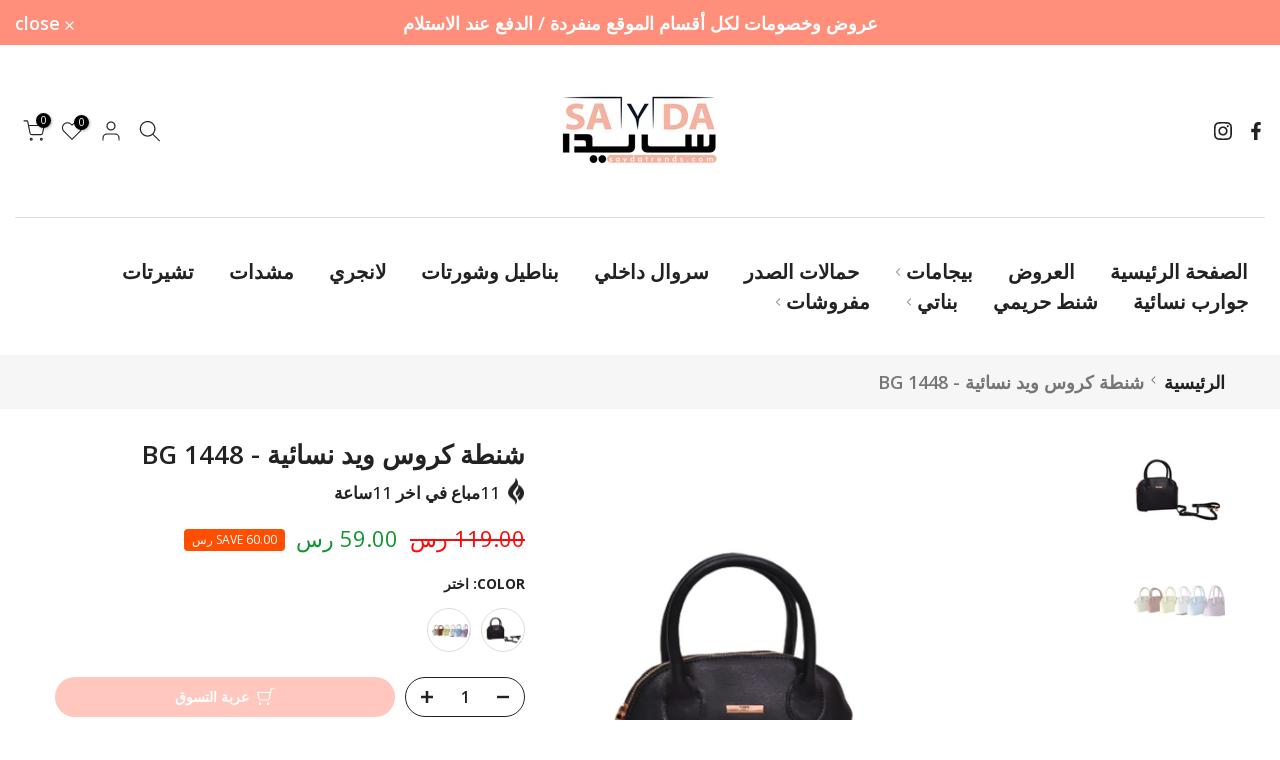

--- FILE ---
content_type: text/html; charset=utf-8
request_url: https://saydatrends.com/ar/products/%D8%B4%D9%86%D8%B7%D8%A9-%D9%83%D8%B1%D9%88%D8%B3-%D9%88%D9%8A%D8%AF-%D9%86%D8%B3%D8%A7%D8%A6%D9%8A%D8%A9-bg-1448
body_size: 44657
content:
<!doctype html><html class="t4sp-theme t4s-wrapper__full_width rtl_true swatch_color_style_2 pr_border_style_2 pr_img_effect_2 enable_eff_img1_true badge_shape_2 css_for_wis_app_true t4s-lzcus-true shadow_round_img_true t4s-header__bottom is-remove-unavai-1 t4_compare_false t4s-cart-count-0 t4s-pr-ellipsis-true
 no-js" lang="ar" dir="rtl">
  <head>
 
<meta charset="utf-8">
    <meta http-equiv="X-UA-Compatible" content="IE=edge">
    <meta name="viewport" content="width=device-width, initial-scale=1, height=device-height, minimum-scale=1.0, maximum-scale=1.0">
    <meta name="theme-color" content="#fff">
    <link rel="canonical" href="https://saydatrends.com/ar/products/%d8%b4%d9%86%d8%b7%d8%a9-%d9%83%d8%b1%d9%88%d8%b3-%d9%88%d9%8a%d8%af-%d9%86%d8%b3%d8%a7%d8%a6%d9%8a%d8%a9-bg-1448">
    <link rel="preconnect" href="https://cdn.shopify.com" crossorigin><link rel="shortcut icon" type="image/png" href="//saydatrends.com/cdn/shop/files/32_1.png?v=1692914617&width=32"><link rel="apple-touch-icon-precomposed" type="image/png" sizes="152x152" href="//saydatrends.com/cdn/shop/files/32_1.png?v=1692914617&width=152"><title>شنطة كروس ويد نسائية - BG 1448 &ndash; سايدا</title>
    <meta name="description" content="حقيبه كروس ويد انيقه وفاخره عاليه الجوده والتصميم مما يجعلك تشعرين بالتفرد والتألق كل يوم الخامة : مصنوعة من جلد صناعي متين عالي الجودة الماركه : أرت  بلد المنشأ : مصر كود المنتج : BG 1448 عدد القطع  : 1 المقاس:  المقاس: 22*19 الألوان : اللون: اسود – هافان مميزات هذا المنتج : الطراز: إصدار مثالي، خطوط ناعمة، لمسة رقيقة"><meta name="keywords" content="شنطة كروس ويد نسائية - BG 1448, سايدا, saydatrends.com"/><meta name="author" content="The4">

<meta property="og:site_name" content="سايدا">
<meta property="og:url" content="https://saydatrends.com/ar/products/%d8%b4%d9%86%d8%b7%d8%a9-%d9%83%d8%b1%d9%88%d8%b3-%d9%88%d9%8a%d8%af-%d9%86%d8%b3%d8%a7%d8%a6%d9%8a%d8%a9-bg-1448">
<meta property="og:title" content="شنطة كروس ويد نسائية - BG 1448">
<meta property="og:type" content="product">
<meta property="og:description" content="حقيبه كروس ويد انيقه وفاخره عاليه الجوده والتصميم مما يجعلك تشعرين بالتفرد والتألق كل يوم الخامة : مصنوعة من جلد صناعي متين عالي الجودة الماركه : أرت  بلد المنشأ : مصر كود المنتج : BG 1448 عدد القطع  : 1 المقاس:  المقاس: 22*19 الألوان : اللون: اسود – هافان مميزات هذا المنتج : الطراز: إصدار مثالي، خطوط ناعمة، لمسة رقيقة"><meta property="og:image" content="http://saydatrends.com/cdn/shop/files/3_52d3ad03-bf45-4d1e-adf5-30ccc6c3ec26.jpg?v=1687435219">
  <meta property="og:image:secure_url" content="https://saydatrends.com/cdn/shop/files/3_52d3ad03-bf45-4d1e-adf5-30ccc6c3ec26.jpg?v=1687435219">
  <meta property="og:image:width" content="1000">
  <meta property="og:image:height" content="1000"><meta property="og:price:amount" content="59.00">
  <meta property="og:price:currency" content="SAR"><meta name="twitter:card" content="summary_large_image">
<meta name="twitter:title" content="شنطة كروس ويد نسائية - BG 1448">
<meta name="twitter:description" content="حقيبه كروس ويد انيقه وفاخره عاليه الجوده والتصميم مما يجعلك تشعرين بالتفرد والتألق كل يوم الخامة : مصنوعة من جلد صناعي متين عالي الجودة الماركه : أرت  بلد المنشأ : مصر كود المنتج : BG 1448 عدد القطع  : 1 المقاس:  المقاس: 22*19 الألوان : اللون: اسود – هافان مميزات هذا المنتج : الطراز: إصدار مثالي، خطوط ناعمة، لمسة رقيقة"><script src="//saydatrends.com/cdn/shop/t/9/assets/lazysizes.min.js?v=83289260111445824691692564570" async="async"></script>
    <script src="//saydatrends.com/cdn/shop/t/9/assets/global.min.js?v=149104643999067994981692564570" defer="defer"></script>
    <script>window.performance && window.performance.mark && window.performance.mark('shopify.content_for_header.start');</script><meta name="google-site-verification" content="IIMuULrqCmrpZUK70G_6zBt4v2EnH1hFN0fayvNEZt0">
<meta id="shopify-digital-wallet" name="shopify-digital-wallet" content="/76619874626/digital_wallets/dialog">
<link rel="alternate" hreflang="x-default" href="https://saydatrends.com/products/%D8%B4%D9%86%D8%B7%D8%A9-%D9%83%D8%B1%D9%88%D8%B3-%D9%88%D9%8A%D8%AF-%D9%86%D8%B3%D8%A7%D8%A6%D9%8A%D8%A9-bg-1448">
<link rel="alternate" hreflang="en" href="https://saydatrends.com/products/%D8%B4%D9%86%D8%B7%D8%A9-%D9%83%D8%B1%D9%88%D8%B3-%D9%88%D9%8A%D8%AF-%D9%86%D8%B3%D8%A7%D8%A6%D9%8A%D8%A9-bg-1448">
<link rel="alternate" hreflang="ar" href="https://saydatrends.com/ar/products/%D8%B4%D9%86%D8%B7%D8%A9-%D9%83%D8%B1%D9%88%D8%B3-%D9%88%D9%8A%D8%AF-%D9%86%D8%B3%D8%A7%D8%A6%D9%8A%D8%A9-bg-1448">
<link rel="alternate" type="application/json+oembed" href="https://saydatrends.com/ar/products/%d8%b4%d9%86%d8%b7%d8%a9-%d9%83%d8%b1%d9%88%d8%b3-%d9%88%d9%8a%d8%af-%d9%86%d8%b3%d8%a7%d8%a6%d9%8a%d8%a9-bg-1448.oembed">
<script async="async" src="/checkouts/internal/preloads.js?locale=ar-SA"></script>
<script id="shopify-features" type="application/json">{"accessToken":"0609150f434ad129370d108fd258bd0e","betas":["rich-media-storefront-analytics"],"domain":"saydatrends.com","predictiveSearch":true,"shopId":76619874626,"locale":"ar"}</script>
<script>var Shopify = Shopify || {};
Shopify.shop = "fbe509.myshopify.com";
Shopify.locale = "ar";
Shopify.currency = {"active":"SAR","rate":"1.0"};
Shopify.country = "SA";
Shopify.theme = {"name":"Copy of Copy of New tech 2023","id":158165139778,"schema_name":"Kalles","schema_version":"4.1.5","theme_store_id":null,"role":"main"};
Shopify.theme.handle = "null";
Shopify.theme.style = {"id":null,"handle":null};
Shopify.cdnHost = "saydatrends.com/cdn";
Shopify.routes = Shopify.routes || {};
Shopify.routes.root = "/ar/";</script>
<script type="module">!function(o){(o.Shopify=o.Shopify||{}).modules=!0}(window);</script>
<script>!function(o){function n(){var o=[];function n(){o.push(Array.prototype.slice.apply(arguments))}return n.q=o,n}var t=o.Shopify=o.Shopify||{};t.loadFeatures=n(),t.autoloadFeatures=n()}(window);</script>
<script id="shop-js-analytics" type="application/json">{"pageType":"product"}</script>
<script defer="defer" async type="module" src="//saydatrends.com/cdn/shopifycloud/shop-js/modules/v2/client.init-shop-cart-sync_WVOgQShq.en.esm.js"></script>
<script defer="defer" async type="module" src="//saydatrends.com/cdn/shopifycloud/shop-js/modules/v2/chunk.common_C_13GLB1.esm.js"></script>
<script defer="defer" async type="module" src="//saydatrends.com/cdn/shopifycloud/shop-js/modules/v2/chunk.modal_CLfMGd0m.esm.js"></script>
<script type="module">
  await import("//saydatrends.com/cdn/shopifycloud/shop-js/modules/v2/client.init-shop-cart-sync_WVOgQShq.en.esm.js");
await import("//saydatrends.com/cdn/shopifycloud/shop-js/modules/v2/chunk.common_C_13GLB1.esm.js");
await import("//saydatrends.com/cdn/shopifycloud/shop-js/modules/v2/chunk.modal_CLfMGd0m.esm.js");

  window.Shopify.SignInWithShop?.initShopCartSync?.({"fedCMEnabled":true,"windoidEnabled":true});

</script>
<script>(function() {
  var isLoaded = false;
  function asyncLoad() {
    if (isLoaded) return;
    isLoaded = true;
    var urls = ["https:\/\/intg.snapchat.com\/shopify\/shopify-scevent-init.js?id=403ed937-3df8-4f23-bad6-491d2c4266a3\u0026shop=fbe509.myshopify.com"];
    for (var i = 0; i < urls.length; i++) {
      var s = document.createElement('script');
      s.type = 'text/javascript';
      s.async = true;
      s.src = urls[i];
      var x = document.getElementsByTagName('script')[0];
      x.parentNode.insertBefore(s, x);
    }
  };
  if(window.attachEvent) {
    window.attachEvent('onload', asyncLoad);
  } else {
    window.addEventListener('load', asyncLoad, false);
  }
})();</script>
<script id="__st">var __st={"a":76619874626,"offset":10800,"reqid":"ce068fc2-0255-4b8d-886d-e3e0a79dfe33-1769678893","pageurl":"saydatrends.com\/ar\/products\/%D8%B4%D9%86%D8%B7%D8%A9-%D9%83%D8%B1%D9%88%D8%B3-%D9%88%D9%8A%D8%AF-%D9%86%D8%B3%D8%A7%D8%A6%D9%8A%D8%A9-bg-1448","u":"a5dfec8f6cd0","p":"product","rtyp":"product","rid":8397368885570};</script>
<script>window.ShopifyPaypalV4VisibilityTracking = true;</script>
<script id="captcha-bootstrap">!function(){'use strict';const t='contact',e='account',n='new_comment',o=[[t,t],['blogs',n],['comments',n],[t,'customer']],c=[[e,'customer_login'],[e,'guest_login'],[e,'recover_customer_password'],[e,'create_customer']],r=t=>t.map((([t,e])=>`form[action*='/${t}']:not([data-nocaptcha='true']) input[name='form_type'][value='${e}']`)).join(','),a=t=>()=>t?[...document.querySelectorAll(t)].map((t=>t.form)):[];function s(){const t=[...o],e=r(t);return a(e)}const i='password',u='form_key',d=['recaptcha-v3-token','g-recaptcha-response','h-captcha-response',i],f=()=>{try{return window.sessionStorage}catch{return}},m='__shopify_v',_=t=>t.elements[u];function p(t,e,n=!1){try{const o=window.sessionStorage,c=JSON.parse(o.getItem(e)),{data:r}=function(t){const{data:e,action:n}=t;return t[m]||n?{data:e,action:n}:{data:t,action:n}}(c);for(const[e,n]of Object.entries(r))t.elements[e]&&(t.elements[e].value=n);n&&o.removeItem(e)}catch(o){console.error('form repopulation failed',{error:o})}}const l='form_type',E='cptcha';function T(t){t.dataset[E]=!0}const w=window,h=w.document,L='Shopify',v='ce_forms',y='captcha';let A=!1;((t,e)=>{const n=(g='f06e6c50-85a8-45c8-87d0-21a2b65856fe',I='https://cdn.shopify.com/shopifycloud/storefront-forms-hcaptcha/ce_storefront_forms_captcha_hcaptcha.v1.5.2.iife.js',D={infoText:'Protected by hCaptcha',privacyText:'Privacy',termsText:'Terms'},(t,e,n)=>{const o=w[L][v],c=o.bindForm;if(c)return c(t,g,e,D).then(n);var r;o.q.push([[t,g,e,D],n]),r=I,A||(h.body.append(Object.assign(h.createElement('script'),{id:'captcha-provider',async:!0,src:r})),A=!0)});var g,I,D;w[L]=w[L]||{},w[L][v]=w[L][v]||{},w[L][v].q=[],w[L][y]=w[L][y]||{},w[L][y].protect=function(t,e){n(t,void 0,e),T(t)},Object.freeze(w[L][y]),function(t,e,n,w,h,L){const[v,y,A,g]=function(t,e,n){const i=e?o:[],u=t?c:[],d=[...i,...u],f=r(d),m=r(i),_=r(d.filter((([t,e])=>n.includes(e))));return[a(f),a(m),a(_),s()]}(w,h,L),I=t=>{const e=t.target;return e instanceof HTMLFormElement?e:e&&e.form},D=t=>v().includes(t);t.addEventListener('submit',(t=>{const e=I(t);if(!e)return;const n=D(e)&&!e.dataset.hcaptchaBound&&!e.dataset.recaptchaBound,o=_(e),c=g().includes(e)&&(!o||!o.value);(n||c)&&t.preventDefault(),c&&!n&&(function(t){try{if(!f())return;!function(t){const e=f();if(!e)return;const n=_(t);if(!n)return;const o=n.value;o&&e.removeItem(o)}(t);const e=Array.from(Array(32),(()=>Math.random().toString(36)[2])).join('');!function(t,e){_(t)||t.append(Object.assign(document.createElement('input'),{type:'hidden',name:u})),t.elements[u].value=e}(t,e),function(t,e){const n=f();if(!n)return;const o=[...t.querySelectorAll(`input[type='${i}']`)].map((({name:t})=>t)),c=[...d,...o],r={};for(const[a,s]of new FormData(t).entries())c.includes(a)||(r[a]=s);n.setItem(e,JSON.stringify({[m]:1,action:t.action,data:r}))}(t,e)}catch(e){console.error('failed to persist form',e)}}(e),e.submit())}));const S=(t,e)=>{t&&!t.dataset[E]&&(n(t,e.some((e=>e===t))),T(t))};for(const o of['focusin','change'])t.addEventListener(o,(t=>{const e=I(t);D(e)&&S(e,y())}));const B=e.get('form_key'),M=e.get(l),P=B&&M;t.addEventListener('DOMContentLoaded',(()=>{const t=y();if(P)for(const e of t)e.elements[l].value===M&&p(e,B);[...new Set([...A(),...v().filter((t=>'true'===t.dataset.shopifyCaptcha))])].forEach((e=>S(e,t)))}))}(h,new URLSearchParams(w.location.search),n,t,e,['guest_login'])})(!0,!0)}();</script>
<script integrity="sha256-4kQ18oKyAcykRKYeNunJcIwy7WH5gtpwJnB7kiuLZ1E=" data-source-attribution="shopify.loadfeatures" defer="defer" src="//saydatrends.com/cdn/shopifycloud/storefront/assets/storefront/load_feature-a0a9edcb.js" crossorigin="anonymous"></script>
<script data-source-attribution="shopify.dynamic_checkout.dynamic.init">var Shopify=Shopify||{};Shopify.PaymentButton=Shopify.PaymentButton||{isStorefrontPortableWallets:!0,init:function(){window.Shopify.PaymentButton.init=function(){};var t=document.createElement("script");t.src="https://saydatrends.com/cdn/shopifycloud/portable-wallets/latest/portable-wallets.ar.js",t.type="module",document.head.appendChild(t)}};
</script>
<script data-source-attribution="shopify.dynamic_checkout.buyer_consent">
  function portableWalletsHideBuyerConsent(e){var t=document.getElementById("shopify-buyer-consent"),n=document.getElementById("shopify-subscription-policy-button");t&&n&&(t.classList.add("hidden"),t.setAttribute("aria-hidden","true"),n.removeEventListener("click",e))}function portableWalletsShowBuyerConsent(e){var t=document.getElementById("shopify-buyer-consent"),n=document.getElementById("shopify-subscription-policy-button");t&&n&&(t.classList.remove("hidden"),t.removeAttribute("aria-hidden"),n.addEventListener("click",e))}window.Shopify?.PaymentButton&&(window.Shopify.PaymentButton.hideBuyerConsent=portableWalletsHideBuyerConsent,window.Shopify.PaymentButton.showBuyerConsent=portableWalletsShowBuyerConsent);
</script>
<script>
  function portableWalletsCleanup(e){e&&e.src&&console.error("Failed to load portable wallets script "+e.src);var t=document.querySelectorAll("shopify-accelerated-checkout .shopify-payment-button__skeleton, shopify-accelerated-checkout-cart .wallet-cart-button__skeleton"),e=document.getElementById("shopify-buyer-consent");for(let e=0;e<t.length;e++)t[e].remove();e&&e.remove()}function portableWalletsNotLoadedAsModule(e){e instanceof ErrorEvent&&"string"==typeof e.message&&e.message.includes("import.meta")&&"string"==typeof e.filename&&e.filename.includes("portable-wallets")&&(window.removeEventListener("error",portableWalletsNotLoadedAsModule),window.Shopify.PaymentButton.failedToLoad=e,"loading"===document.readyState?document.addEventListener("DOMContentLoaded",window.Shopify.PaymentButton.init):window.Shopify.PaymentButton.init())}window.addEventListener("error",portableWalletsNotLoadedAsModule);
</script>

<script type="module" src="https://saydatrends.com/cdn/shopifycloud/portable-wallets/latest/portable-wallets.ar.js" onError="portableWalletsCleanup(this)" crossorigin="anonymous"></script>
<script nomodule>
  document.addEventListener("DOMContentLoaded", portableWalletsCleanup);
</script>

<script id='scb4127' type='text/javascript' async='' src='https://saydatrends.com/cdn/shopifycloud/privacy-banner/storefront-banner.js'></script><link id="shopify-accelerated-checkout-styles" rel="stylesheet" media="screen" href="https://saydatrends.com/cdn/shopifycloud/portable-wallets/latest/accelerated-checkout-backwards-compat.css" crossorigin="anonymous">
<style id="shopify-accelerated-checkout-cart">
        #shopify-buyer-consent {
  margin-top: 1em;
  display: inline-block;
  width: 100%;
}

#shopify-buyer-consent.hidden {
  display: none;
}

#shopify-subscription-policy-button {
  background: none;
  border: none;
  padding: 0;
  text-decoration: underline;
  font-size: inherit;
  cursor: pointer;
}

#shopify-subscription-policy-button::before {
  box-shadow: none;
}

      </style>

<script>window.performance && window.performance.mark && window.performance.mark('shopify.content_for_header.end');</script>
<link rel="preconnect" href="https://fonts.googleapis.com">
    <link rel="preconnect" href="https://fonts.gstatic.com" crossorigin><link rel="stylesheet" href="https://fonts.googleapis.com/css?family=Open+Sans:300,300i,400,400i,500,500i,600,600i,700,700i,800,800i&display=swap" media="print" onload="this.media='all'"><link href="//saydatrends.com/cdn/shop/t/9/assets/base.css?v=20722980916610809571692564570" rel="stylesheet" type="text/css" media="all" /><link href="//saydatrends.com/cdn/shop/t/9/assets/theme_rtl.css?v=24055721768590583871692564570" rel="stylesheet" type="text/css" media="all" /><style data-shopify>:root {
        
         /* CSS Variables */
        --wrapper-mw      : 1420px;
        --font-family-1   : Open Sans;
        --font-family-2   : Open Sans;
        --font-family-3   : Open Sans;
        --font-body-family   : Open Sans;
        --font-heading-family: Open Sans;
       
        
        --t4s-success-color       : #428445;
        --t4s-success-color-rgb   : 66, 132, 69;
        --t4s-warning-color       : #e0b252;
        --t4s-warning-color-rgb   : 224, 178, 82;
        --t4s-error-color         : #EB001B;
        --t4s-error-color-rgb     : 235, 0, 27;
        --t4s-light-color         : #ffffff;
        --t4s-dark-color          : #222222;
        --t4s-highlight-color     : #ec0101;
        --t4s-tooltip-background  : #383838;
        --t4s-tooltip-color       : #fff;
        --primary-sw-color        : #333;
        --primary-sw-color-rgb    : 51, 51, 51;
        --border-sw-color         : #ddd;
        --secondary-sw-color      : #878787;
        --primary-price-color     : #109533;
        --secondary-price-color   : #222222;
        
        --t4s-body-background     : #fff;
        --text-color              : #222222;
        --text-color-rgb          : 34, 34, 34;
        --heading-color           : #222222;
        --accent-color            : #ff8e7b;
        --accent-color-rgb        : 255, 142, 123;
        --accent-color-darken     : #ff4d2f;
        --accent-color-hover      : var(--accent-color-darken);
        --secondary-color         : #222;
        --secondary-color-rgb     : 34, 34, 34;
        --link-color              : #222222;
        --link-color-hover        : #222222;
        --border-color            : #ddd;
        --border-color-rgb        : 221, 221, 221;
        --border-primary-color    : #333;
        --button-background       : #222;
        --button-color            : #fff;
        --button-background-hover : #ff8e7b;
        --button-color-hover      : #fff;

        --sale-badge-background    : #ff4e00;
        --sale-badge-color         : #fff;
        --new-badge-background     : #109533;
        --new-badge-color          : #fff;
        --preorder-badge-background: #0774d7;
        --preorder-badge-color     : #fff;
        --soldout-badge-background : #999999;
        --soldout-badge-color      : #fff;
        --custom-badge-background  : #00A500;
        --custom-badge-color       : #fff;/* Shopify related variables */
        --payment-terms-background-color: ;
        
        --lz-background: #f5f5f5;
        --lz-img: url("//saydatrends.com/cdn/shop/t/9/assets/t4s_loader.svg?v=111115509287537986261692564570");--lz-img-cus: url("//saydatrends.com/cdn/shop/files/cropped-287-x-225-scale-03.webp?v=1685103821&width=540");
        --lz-size-cus: 300px;}

    html {
      font-size: 62.5%;
      height: 100%;
    }

    body {
      margin: 0;
      overflow-x: hidden;
      font-size:17px;
      letter-spacing: 0px;
      color: var(--text-color);
      font-family: var(--font-body-family);
      line-height: 1.7;
      font-weight: 600;
      -webkit-font-smoothing: auto;
      -moz-osx-font-smoothing: auto;
    }
    /*
    @media screen and (min-width: 750px) {
      body {
        font-size: 1.6rem;
      }
    }
    */

    h1, h2, h3, h4, h5, h6, .t4s_as_title {
      color: var(--heading-color);
      font-family: var(--font-heading-family);
      line-height: 1.4;
      font-weight: 600;
      letter-spacing: 0px;
    }
    h1 { font-size: 37px }
    h2 { font-size: 29px }
    h3 { font-size: 23px }
    h4 { font-size: 18px }
    h5 { font-size: 17px }
    h6 { font-size: 15.5px }
    a,.t4s_as_link {
      /* font-family: var(--font-link-family); */
      color: var(--link-color);
    }
    a:hover,.t4s_as_link:hover {
      color: var(--link-color-hover);
    }
    button,
    input,
    optgroup,
    select,
    textarea {
      border-color: var(--border-color);
    }
    .t4s_as_button,
    button,
    input[type="button"]:not(.t4s-btn),
    input[type="reset"],
    input[type="submit"]:not(.t4s-btn) {
      font-family: var(--font-button-family);
      color: var(--button-color);
      background-color: var(--button-background);
      border-color: var(--button-background);
    }
    .t4s_as_button:hover,
    button:hover,
    input[type="button"]:not(.t4s-btn):hover, 
    input[type="reset"]:hover,
    input[type="submit"]:not(.t4s-btn):hover  {
      color: var(--button-color-hover);
      background-color: var(--button-background-hover);
      border-color: var(--button-background-hover);
    }
    
    .t4s-cp,.t4s-color-accent { color : var(--accent-color) }.t4s-ct,.t4s-color-text { color : var(--text-color) }.t4s-ch,.t4ss-color-heading { color : var(--heading-color) }.t4s-csecondary { color : var(--secondary-color) }
    
    .t4s-fnt-fm-1 {
      font-family: var(--font-family-1) !important;
    }
    .t4s-fnt-fm-2 {
      font-family: var(--font-family-2) !important;
    }
    .t4s-fnt-fm-3 {
      font-family: var(--font-family-3) !important;
    }
    .t4s-cr {
        color: var(--t4s-highlight-color);
    }
    .t4s-price__sale { color: var(--primary-price-color); }.t4s-fix-overflow.t4s-row { max-width: 100vw;margin-left: auto;margin-right: auto;}.lazyloadt4s-opt {opacity: 1 !important;transition: opacity 0s, transform 1s !important;}.t4s-d-block {display: block;}.t4s-d-none {display: none;}@media (min-width: 768px) {.t4s-d-md-block {display: block;}.t4s-d-md-none {display: none;}}@media (min-width: 1025px) {.t4s-d-lg-block {display: block;}.t4s-d-lg-none {display: none;}}</style><script>
 const t4sXMLHttpRequest = window.XMLHttpRequest, documentElementT4s = document.documentElement; documentElementT4s.className = documentElementT4s.className.replace('no-js', 'js');function loadImageT4s(_this) { _this.classList.add('lazyloadt4sed')};(function() { const matchMediaHoverT4s = (window.matchMedia('(-moz-touch-enabled: 1), (hover: none)')).matches; documentElementT4s.className += ((window.CSS && window.CSS.supports('(position: sticky) or (position: -webkit-sticky)')) ? ' t4sp-sticky' : ' t4sp-no-sticky'); documentElementT4s.className += matchMediaHoverT4s ? ' t4sp-no-hover' : ' t4sp-hover'; window.onpageshow = function() { if (performance.navigation.type === 2) {document.dispatchEvent(new CustomEvent('cart:refresh'))} }; if (!matchMediaHoverT4s && window.width > 1024) { document.addEventListener('mousemove', function(evt) { documentElementT4s.classList.replace('t4sp-no-hover','t4sp-hover'); document.dispatchEvent(new CustomEvent('theme:hover')); }, {once : true} ); } }());</script><!-- BEGIN app block: shopify://apps/fontify/blocks/app-embed/334490e2-2153-4a2e-a452-e90bdeffa3cc --><link rel="preconnect" href="https://cdn.nitroapps.co" crossorigin=""><!-- shop nitro_fontify metafields --><link rel="stylesheet" href="https://fonts.googleapis.com/css2?family=Noto+Sans+Arabic:wght@100;200;300;400;500;600;700;800;900&display=swap" />
                     
<style type="text/css" id="nitro-fontify" >
				 
		 
					body,h1,h2,h3,h4,h5,h6,p,a,li,*:not(.fa):not([class*="pe-"]):not(.lni):not(i[class*="iccl-"]):not(i[class*="la"]):not(i[class*="fa"]):not(.jdgm-star){
				font-family: 'Noto Sans Arabic' !important;
				
			}
		 
	</style>
<script>
    console.log(null);
    console.log(null);
  </script><script
  type="text/javascript"
  id="fontify-scripts"
>
  
  (function () {
    // Prevent duplicate execution
    if (window.fontifyScriptInitialized) {
      return;
    }
    window.fontifyScriptInitialized = true;

    if (window.opener) {
      // Remove existing listener if any before adding new one
      if (window.fontifyMessageListener) {
        window.removeEventListener('message', window.fontifyMessageListener, false);
      }

      function watchClosedWindow() {
        let itv = setInterval(function () {
          if (!window.opener || window.opener.closed) {
            clearInterval(itv);
            window.close();
          }
        }, 1000);
      }

      // Helper function to inject scripts and links from vite-tag content
      function injectScript(encodedContent) {
        

        // Decode HTML entities
        const tempTextarea = document.createElement('textarea');
        tempTextarea.innerHTML = encodedContent;
        const viteContent = tempTextarea.value;

        // Parse HTML content
        const tempDiv = document.createElement('div');
        tempDiv.innerHTML = viteContent;

        // Track duplicates within tempDiv only
        const scriptIds = new Set();
        const scriptSrcs = new Set();
        const linkKeys = new Set();

        // Helper to clone element attributes
        function cloneAttributes(source, target) {
          Array.from(source.attributes).forEach(function(attr) {
            if (attr.name === 'crossorigin') {
              target.crossOrigin = attr.value;
            } else {
              target.setAttribute(attr.name, attr.value);
            }
          });
          if (source.textContent) {
            target.textContent = source.textContent;
          }
        }

        // Inject scripts (filter duplicates within tempDiv)
        tempDiv.querySelectorAll('script').forEach(function(script) {
          const scriptId = script.getAttribute('id');
          const scriptSrc = script.getAttribute('src');

          // Skip if duplicate in tempDiv
          if ((scriptId && scriptIds.has(scriptId)) || (scriptSrc && scriptSrcs.has(scriptSrc))) {
            return;
          }

          // Track script
          if (scriptId) scriptIds.add(scriptId);
          if (scriptSrc) scriptSrcs.add(scriptSrc);

          // Clone and inject
          const newScript = document.createElement('script');
          cloneAttributes(script, newScript);

          document.head.appendChild(newScript);
        });

        // Inject links (filter duplicates within tempDiv)
        tempDiv.querySelectorAll('link').forEach(function(link) {
          const linkHref = link.getAttribute('href');
          const linkRel = link.getAttribute('rel') || '';
          const key = linkHref + '|' + linkRel;

          // Skip if duplicate in tempDiv
          if (linkHref && linkKeys.has(key)) {
            return;
          }

          // Track link
          if (linkHref) linkKeys.add(key);

          // Clone and inject
          const newLink = document.createElement('link');
          cloneAttributes(link, newLink);
          document.head.appendChild(newLink);
        });
      }

      // Function to apply preview font data


      function receiveMessage(event) {
        watchClosedWindow();
        if (event.data.action == 'fontify_ready') {
          console.log('fontify_ready');
          injectScript(`&lt;!-- BEGIN app snippet: vite-tag --&gt;


  &lt;script src=&quot;https://cdn.shopify.com/extensions/019bafe3-77e1-7e6a-87b2-cbeff3e5cd6f/fontify-polaris-11/assets/main-B3V8Mu2P.js&quot; type=&quot;module&quot; crossorigin=&quot;anonymous&quot;&gt;&lt;/script&gt;

&lt;!-- END app snippet --&gt;
  &lt;!-- BEGIN app snippet: vite-tag --&gt;


  &lt;link href=&quot;//cdn.shopify.com/extensions/019bafe3-77e1-7e6a-87b2-cbeff3e5cd6f/fontify-polaris-11/assets/main-GVRB1u2d.css&quot; rel=&quot;stylesheet&quot; type=&quot;text/css&quot; media=&quot;all&quot; /&gt;

&lt;!-- END app snippet --&gt;
`);

        } else if (event.data.action == 'font_audit_ready') {
          injectScript(`&lt;!-- BEGIN app snippet: vite-tag --&gt;


  &lt;script src=&quot;https://cdn.shopify.com/extensions/019bafe3-77e1-7e6a-87b2-cbeff3e5cd6f/fontify-polaris-11/assets/audit-DDeWPAiq.js&quot; type=&quot;module&quot; crossorigin=&quot;anonymous&quot;&gt;&lt;/script&gt;

&lt;!-- END app snippet --&gt;
  &lt;!-- BEGIN app snippet: vite-tag --&gt;


  &lt;link href=&quot;//cdn.shopify.com/extensions/019bafe3-77e1-7e6a-87b2-cbeff3e5cd6f/fontify-polaris-11/assets/audit-CNr6hPle.css&quot; rel=&quot;stylesheet&quot; type=&quot;text/css&quot; media=&quot;all&quot; /&gt;

&lt;!-- END app snippet --&gt;
`);

        } else if (event.data.action == 'preview_font_data') {
          const fontData = event?.data || null;
          window.fontifyPreviewData = fontData;
          injectScript(`&lt;!-- BEGIN app snippet: vite-tag --&gt;


  &lt;script src=&quot;https://cdn.shopify.com/extensions/019bafe3-77e1-7e6a-87b2-cbeff3e5cd6f/fontify-polaris-11/assets/preview-CH6oXAfY.js&quot; type=&quot;module&quot; crossorigin=&quot;anonymous&quot;&gt;&lt;/script&gt;

&lt;!-- END app snippet --&gt;
`);
        }
      }

      // Store reference to listener for cleanup
      window.fontifyMessageListener = receiveMessage;
      window.addEventListener('message', receiveMessage, false);

      // Send init message when window is opened from opener
      if (window.opener) {
        window.opener.postMessage({ action: `${window.name}_init`, data: JSON.parse(JSON.stringify({})) }, '*');
      }
    }
  })();
</script>


<!-- END app block --><!-- BEGIN app block: shopify://apps/microsoft-clarity/blocks/clarity_js/31c3d126-8116-4b4a-8ba1-baeda7c4aeea -->
<script type="text/javascript">
  (function (c, l, a, r, i, t, y) {
    c[a] = c[a] || function () { (c[a].q = c[a].q || []).push(arguments); };
    t = l.createElement(r); t.async = 1; t.src = "https://www.clarity.ms/tag/" + i + "?ref=shopify";
    y = l.getElementsByTagName(r)[0]; y.parentNode.insertBefore(t, y);

    c.Shopify.loadFeatures([{ name: "consent-tracking-api", version: "0.1" }], error => {
      if (error) {
        console.error("Error loading Shopify features:", error);
        return;
      }

      c[a]('consentv2', {
        ad_Storage: c.Shopify.customerPrivacy.marketingAllowed() ? "granted" : "denied",
        analytics_Storage: c.Shopify.customerPrivacy.analyticsProcessingAllowed() ? "granted" : "denied",
      });
    });

    l.addEventListener("visitorConsentCollected", function (e) {
      c[a]('consentv2', {
        ad_Storage: e.detail.marketingAllowed ? "granted" : "denied",
        analytics_Storage: e.detail.analyticsAllowed ? "granted" : "denied",
      });
    });
  })(window, document, "clarity", "script", "t6gzdqhkbk");
</script>



<!-- END app block --><link href="https://monorail-edge.shopifysvc.com" rel="dns-prefetch">
<script>(function(){if ("sendBeacon" in navigator && "performance" in window) {try {var session_token_from_headers = performance.getEntriesByType('navigation')[0].serverTiming.find(x => x.name == '_s').description;} catch {var session_token_from_headers = undefined;}var session_cookie_matches = document.cookie.match(/_shopify_s=([^;]*)/);var session_token_from_cookie = session_cookie_matches && session_cookie_matches.length === 2 ? session_cookie_matches[1] : "";var session_token = session_token_from_headers || session_token_from_cookie || "";function handle_abandonment_event(e) {var entries = performance.getEntries().filter(function(entry) {return /monorail-edge.shopifysvc.com/.test(entry.name);});if (!window.abandonment_tracked && entries.length === 0) {window.abandonment_tracked = true;var currentMs = Date.now();var navigation_start = performance.timing.navigationStart;var payload = {shop_id: 76619874626,url: window.location.href,navigation_start,duration: currentMs - navigation_start,session_token,page_type: "product"};window.navigator.sendBeacon("https://monorail-edge.shopifysvc.com/v1/produce", JSON.stringify({schema_id: "online_store_buyer_site_abandonment/1.1",payload: payload,metadata: {event_created_at_ms: currentMs,event_sent_at_ms: currentMs}}));}}window.addEventListener('pagehide', handle_abandonment_event);}}());</script>
<script id="web-pixels-manager-setup">(function e(e,d,r,n,o){if(void 0===o&&(o={}),!Boolean(null===(a=null===(i=window.Shopify)||void 0===i?void 0:i.analytics)||void 0===a?void 0:a.replayQueue)){var i,a;window.Shopify=window.Shopify||{};var t=window.Shopify;t.analytics=t.analytics||{};var s=t.analytics;s.replayQueue=[],s.publish=function(e,d,r){return s.replayQueue.push([e,d,r]),!0};try{self.performance.mark("wpm:start")}catch(e){}var l=function(){var e={modern:/Edge?\/(1{2}[4-9]|1[2-9]\d|[2-9]\d{2}|\d{4,})\.\d+(\.\d+|)|Firefox\/(1{2}[4-9]|1[2-9]\d|[2-9]\d{2}|\d{4,})\.\d+(\.\d+|)|Chrom(ium|e)\/(9{2}|\d{3,})\.\d+(\.\d+|)|(Maci|X1{2}).+ Version\/(15\.\d+|(1[6-9]|[2-9]\d|\d{3,})\.\d+)([,.]\d+|)( \(\w+\)|)( Mobile\/\w+|) Safari\/|Chrome.+OPR\/(9{2}|\d{3,})\.\d+\.\d+|(CPU[ +]OS|iPhone[ +]OS|CPU[ +]iPhone|CPU IPhone OS|CPU iPad OS)[ +]+(15[._]\d+|(1[6-9]|[2-9]\d|\d{3,})[._]\d+)([._]\d+|)|Android:?[ /-](13[3-9]|1[4-9]\d|[2-9]\d{2}|\d{4,})(\.\d+|)(\.\d+|)|Android.+Firefox\/(13[5-9]|1[4-9]\d|[2-9]\d{2}|\d{4,})\.\d+(\.\d+|)|Android.+Chrom(ium|e)\/(13[3-9]|1[4-9]\d|[2-9]\d{2}|\d{4,})\.\d+(\.\d+|)|SamsungBrowser\/([2-9]\d|\d{3,})\.\d+/,legacy:/Edge?\/(1[6-9]|[2-9]\d|\d{3,})\.\d+(\.\d+|)|Firefox\/(5[4-9]|[6-9]\d|\d{3,})\.\d+(\.\d+|)|Chrom(ium|e)\/(5[1-9]|[6-9]\d|\d{3,})\.\d+(\.\d+|)([\d.]+$|.*Safari\/(?![\d.]+ Edge\/[\d.]+$))|(Maci|X1{2}).+ Version\/(10\.\d+|(1[1-9]|[2-9]\d|\d{3,})\.\d+)([,.]\d+|)( \(\w+\)|)( Mobile\/\w+|) Safari\/|Chrome.+OPR\/(3[89]|[4-9]\d|\d{3,})\.\d+\.\d+|(CPU[ +]OS|iPhone[ +]OS|CPU[ +]iPhone|CPU IPhone OS|CPU iPad OS)[ +]+(10[._]\d+|(1[1-9]|[2-9]\d|\d{3,})[._]\d+)([._]\d+|)|Android:?[ /-](13[3-9]|1[4-9]\d|[2-9]\d{2}|\d{4,})(\.\d+|)(\.\d+|)|Mobile Safari.+OPR\/([89]\d|\d{3,})\.\d+\.\d+|Android.+Firefox\/(13[5-9]|1[4-9]\d|[2-9]\d{2}|\d{4,})\.\d+(\.\d+|)|Android.+Chrom(ium|e)\/(13[3-9]|1[4-9]\d|[2-9]\d{2}|\d{4,})\.\d+(\.\d+|)|Android.+(UC? ?Browser|UCWEB|U3)[ /]?(15\.([5-9]|\d{2,})|(1[6-9]|[2-9]\d|\d{3,})\.\d+)\.\d+|SamsungBrowser\/(5\.\d+|([6-9]|\d{2,})\.\d+)|Android.+MQ{2}Browser\/(14(\.(9|\d{2,})|)|(1[5-9]|[2-9]\d|\d{3,})(\.\d+|))(\.\d+|)|K[Aa][Ii]OS\/(3\.\d+|([4-9]|\d{2,})\.\d+)(\.\d+|)/},d=e.modern,r=e.legacy,n=navigator.userAgent;return n.match(d)?"modern":n.match(r)?"legacy":"unknown"}(),u="modern"===l?"modern":"legacy",c=(null!=n?n:{modern:"",legacy:""})[u],f=function(e){return[e.baseUrl,"/wpm","/b",e.hashVersion,"modern"===e.buildTarget?"m":"l",".js"].join("")}({baseUrl:d,hashVersion:r,buildTarget:u}),m=function(e){var d=e.version,r=e.bundleTarget,n=e.surface,o=e.pageUrl,i=e.monorailEndpoint;return{emit:function(e){var a=e.status,t=e.errorMsg,s=(new Date).getTime(),l=JSON.stringify({metadata:{event_sent_at_ms:s},events:[{schema_id:"web_pixels_manager_load/3.1",payload:{version:d,bundle_target:r,page_url:o,status:a,surface:n,error_msg:t},metadata:{event_created_at_ms:s}}]});if(!i)return console&&console.warn&&console.warn("[Web Pixels Manager] No Monorail endpoint provided, skipping logging."),!1;try{return self.navigator.sendBeacon.bind(self.navigator)(i,l)}catch(e){}var u=new XMLHttpRequest;try{return u.open("POST",i,!0),u.setRequestHeader("Content-Type","text/plain"),u.send(l),!0}catch(e){return console&&console.warn&&console.warn("[Web Pixels Manager] Got an unhandled error while logging to Monorail."),!1}}}}({version:r,bundleTarget:l,surface:e.surface,pageUrl:self.location.href,monorailEndpoint:e.monorailEndpoint});try{o.browserTarget=l,function(e){var d=e.src,r=e.async,n=void 0===r||r,o=e.onload,i=e.onerror,a=e.sri,t=e.scriptDataAttributes,s=void 0===t?{}:t,l=document.createElement("script"),u=document.querySelector("head"),c=document.querySelector("body");if(l.async=n,l.src=d,a&&(l.integrity=a,l.crossOrigin="anonymous"),s)for(var f in s)if(Object.prototype.hasOwnProperty.call(s,f))try{l.dataset[f]=s[f]}catch(e){}if(o&&l.addEventListener("load",o),i&&l.addEventListener("error",i),u)u.appendChild(l);else{if(!c)throw new Error("Did not find a head or body element to append the script");c.appendChild(l)}}({src:f,async:!0,onload:function(){if(!function(){var e,d;return Boolean(null===(d=null===(e=window.Shopify)||void 0===e?void 0:e.analytics)||void 0===d?void 0:d.initialized)}()){var d=window.webPixelsManager.init(e)||void 0;if(d){var r=window.Shopify.analytics;r.replayQueue.forEach((function(e){var r=e[0],n=e[1],o=e[2];d.publishCustomEvent(r,n,o)})),r.replayQueue=[],r.publish=d.publishCustomEvent,r.visitor=d.visitor,r.initialized=!0}}},onerror:function(){return m.emit({status:"failed",errorMsg:"".concat(f," has failed to load")})},sri:function(e){var d=/^sha384-[A-Za-z0-9+/=]+$/;return"string"==typeof e&&d.test(e)}(c)?c:"",scriptDataAttributes:o}),m.emit({status:"loading"})}catch(e){m.emit({status:"failed",errorMsg:(null==e?void 0:e.message)||"Unknown error"})}}})({shopId: 76619874626,storefrontBaseUrl: "https://saydatrends.com",extensionsBaseUrl: "https://extensions.shopifycdn.com/cdn/shopifycloud/web-pixels-manager",monorailEndpoint: "https://monorail-edge.shopifysvc.com/unstable/produce_batch",surface: "storefront-renderer",enabledBetaFlags: ["2dca8a86"],webPixelsConfigList: [{"id":"1839497538","configuration":"{\"projectId\":\"t6gzdqhkbk\"}","eventPayloadVersion":"v1","runtimeContext":"STRICT","scriptVersion":"cf1781658ed156031118fc4bbc2ed159","type":"APP","apiClientId":240074326017,"privacyPurposes":[],"capabilities":["advanced_dom_events"],"dataSharingAdjustments":{"protectedCustomerApprovalScopes":["read_customer_personal_data"]}},{"id":"807371074","configuration":"{\"config\":\"{\\\"pixel_id\\\":\\\"G-C1J0XYEGQY\\\",\\\"target_country\\\":\\\"SA\\\",\\\"gtag_events\\\":[{\\\"type\\\":\\\"begin_checkout\\\",\\\"action_label\\\":\\\"G-C1J0XYEGQY\\\"},{\\\"type\\\":\\\"search\\\",\\\"action_label\\\":\\\"G-C1J0XYEGQY\\\"},{\\\"type\\\":\\\"view_item\\\",\\\"action_label\\\":[\\\"G-C1J0XYEGQY\\\",\\\"MC-BL63H6M8CL\\\"]},{\\\"type\\\":\\\"purchase\\\",\\\"action_label\\\":[\\\"G-C1J0XYEGQY\\\",\\\"MC-BL63H6M8CL\\\"]},{\\\"type\\\":\\\"page_view\\\",\\\"action_label\\\":[\\\"G-C1J0XYEGQY\\\",\\\"MC-BL63H6M8CL\\\"]},{\\\"type\\\":\\\"add_payment_info\\\",\\\"action_label\\\":\\\"G-C1J0XYEGQY\\\"},{\\\"type\\\":\\\"add_to_cart\\\",\\\"action_label\\\":\\\"G-C1J0XYEGQY\\\"}],\\\"enable_monitoring_mode\\\":false}\"}","eventPayloadVersion":"v1","runtimeContext":"OPEN","scriptVersion":"b2a88bafab3e21179ed38636efcd8a93","type":"APP","apiClientId":1780363,"privacyPurposes":[],"dataSharingAdjustments":{"protectedCustomerApprovalScopes":["read_customer_address","read_customer_email","read_customer_name","read_customer_personal_data","read_customer_phone"]}},{"id":"261292354","configuration":"{\"pixel_id\":\"1145142299786969\",\"pixel_type\":\"facebook_pixel\"}","eventPayloadVersion":"v1","runtimeContext":"OPEN","scriptVersion":"ca16bc87fe92b6042fbaa3acc2fbdaa6","type":"APP","apiClientId":2329312,"privacyPurposes":["ANALYTICS","MARKETING","SALE_OF_DATA"],"dataSharingAdjustments":{"protectedCustomerApprovalScopes":["read_customer_address","read_customer_email","read_customer_name","read_customer_personal_data","read_customer_phone"]}},{"id":"105120066","configuration":"{\"pixelId\":\"403ed937-3df8-4f23-bad6-491d2c4266a3\"}","eventPayloadVersion":"v1","runtimeContext":"STRICT","scriptVersion":"c119f01612c13b62ab52809eb08154bb","type":"APP","apiClientId":2556259,"privacyPurposes":["ANALYTICS","MARKETING","SALE_OF_DATA"],"dataSharingAdjustments":{"protectedCustomerApprovalScopes":["read_customer_address","read_customer_email","read_customer_name","read_customer_personal_data","read_customer_phone"]}},{"id":"70058306","configuration":"{\"accountID\":\"6691\"}","eventPayloadVersion":"v1","runtimeContext":"STRICT","scriptVersion":"42598bb53f8482d37a4289d597769b77","type":"APP","apiClientId":34503065601,"privacyPurposes":["ANALYTICS","MARKETING","SALE_OF_DATA"],"dataSharingAdjustments":{"protectedCustomerApprovalScopes":["read_customer_address","read_customer_name","read_customer_personal_data"]}},{"id":"shopify-app-pixel","configuration":"{}","eventPayloadVersion":"v1","runtimeContext":"STRICT","scriptVersion":"0450","apiClientId":"shopify-pixel","type":"APP","privacyPurposes":["ANALYTICS","MARKETING"]},{"id":"shopify-custom-pixel","eventPayloadVersion":"v1","runtimeContext":"LAX","scriptVersion":"0450","apiClientId":"shopify-pixel","type":"CUSTOM","privacyPurposes":["ANALYTICS","MARKETING"]}],isMerchantRequest: false,initData: {"shop":{"name":"سايدا","paymentSettings":{"currencyCode":"SAR"},"myshopifyDomain":"fbe509.myshopify.com","countryCode":"SA","storefrontUrl":"https:\/\/saydatrends.com\/ar"},"customer":null,"cart":null,"checkout":null,"productVariants":[{"price":{"amount":59.0,"currencyCode":"SAR"},"product":{"title":"شنطة كروس ويد نسائية - BG 1448","vendor":"Art","id":"8397368885570","untranslatedTitle":"شنطة كروس ويد نسائية - BG 1448","url":"\/ar\/products\/%D8%B4%D9%86%D8%B7%D8%A9-%D9%83%D8%B1%D9%88%D8%B3-%D9%88%D9%8A%D8%AF-%D9%86%D8%B3%D8%A7%D8%A6%D9%8A%D8%A9-bg-1448","type":"Handbags"},"id":"45387326193986","image":{"src":"\/\/saydatrends.com\/cdn\/shop\/files\/3_52d3ad03-bf45-4d1e-adf5-30ccc6c3ec26.jpg?v=1687435219"},"sku":"BG 1448-1","title":"اسود","untranslatedTitle":"اسود"},{"price":{"amount":59.0,"currencyCode":"SAR"},"product":{"title":"شنطة كروس ويد نسائية - BG 1448","vendor":"Art","id":"8397368885570","untranslatedTitle":"شنطة كروس ويد نسائية - BG 1448","url":"\/ar\/products\/%D8%B4%D9%86%D8%B7%D8%A9-%D9%83%D8%B1%D9%88%D8%B3-%D9%88%D9%8A%D8%AF-%D9%86%D8%B3%D8%A7%D8%A6%D9%8A%D8%A9-bg-1448","type":"Handbags"},"id":"45387326226754","image":{"src":"\/\/saydatrends.com\/cdn\/shop\/files\/6-min.png?v=1687435219"},"sku":"BG 1448-2","title":"هافان","untranslatedTitle":"هافان"}],"purchasingCompany":null},},"https://saydatrends.com/cdn","1d2a099fw23dfb22ep557258f5m7a2edbae",{"modern":"","legacy":""},{"shopId":"76619874626","storefrontBaseUrl":"https:\/\/saydatrends.com","extensionBaseUrl":"https:\/\/extensions.shopifycdn.com\/cdn\/shopifycloud\/web-pixels-manager","surface":"storefront-renderer","enabledBetaFlags":"[\"2dca8a86\"]","isMerchantRequest":"false","hashVersion":"1d2a099fw23dfb22ep557258f5m7a2edbae","publish":"custom","events":"[[\"page_viewed\",{}],[\"product_viewed\",{\"productVariant\":{\"price\":{\"amount\":59.0,\"currencyCode\":\"SAR\"},\"product\":{\"title\":\"شنطة كروس ويد نسائية - BG 1448\",\"vendor\":\"Art\",\"id\":\"8397368885570\",\"untranslatedTitle\":\"شنطة كروس ويد نسائية - BG 1448\",\"url\":\"\/ar\/products\/%D8%B4%D9%86%D8%B7%D8%A9-%D9%83%D8%B1%D9%88%D8%B3-%D9%88%D9%8A%D8%AF-%D9%86%D8%B3%D8%A7%D8%A6%D9%8A%D8%A9-bg-1448\",\"type\":\"Handbags\"},\"id\":\"45387326193986\",\"image\":{\"src\":\"\/\/saydatrends.com\/cdn\/shop\/files\/3_52d3ad03-bf45-4d1e-adf5-30ccc6c3ec26.jpg?v=1687435219\"},\"sku\":\"BG 1448-1\",\"title\":\"اسود\",\"untranslatedTitle\":\"اسود\"}}]]"});</script><script>
  window.ShopifyAnalytics = window.ShopifyAnalytics || {};
  window.ShopifyAnalytics.meta = window.ShopifyAnalytics.meta || {};
  window.ShopifyAnalytics.meta.currency = 'SAR';
  var meta = {"product":{"id":8397368885570,"gid":"gid:\/\/shopify\/Product\/8397368885570","vendor":"Art","type":"Handbags","handle":"شنطة-كروس-ويد-نسائية-bg-1448","variants":[{"id":45387326193986,"price":5900,"name":"شنطة كروس ويد نسائية - BG 1448 - اسود","public_title":"اسود","sku":"BG 1448-1"},{"id":45387326226754,"price":5900,"name":"شنطة كروس ويد نسائية - BG 1448 - هافان","public_title":"هافان","sku":"BG 1448-2"}],"remote":false},"page":{"pageType":"product","resourceType":"product","resourceId":8397368885570,"requestId":"ce068fc2-0255-4b8d-886d-e3e0a79dfe33-1769678893"}};
  for (var attr in meta) {
    window.ShopifyAnalytics.meta[attr] = meta[attr];
  }
</script>
<script class="analytics">
  (function () {
    var customDocumentWrite = function(content) {
      var jquery = null;

      if (window.jQuery) {
        jquery = window.jQuery;
      } else if (window.Checkout && window.Checkout.$) {
        jquery = window.Checkout.$;
      }

      if (jquery) {
        jquery('body').append(content);
      }
    };

    var hasLoggedConversion = function(token) {
      if (token) {
        return document.cookie.indexOf('loggedConversion=' + token) !== -1;
      }
      return false;
    }

    var setCookieIfConversion = function(token) {
      if (token) {
        var twoMonthsFromNow = new Date(Date.now());
        twoMonthsFromNow.setMonth(twoMonthsFromNow.getMonth() + 2);

        document.cookie = 'loggedConversion=' + token + '; expires=' + twoMonthsFromNow;
      }
    }

    var trekkie = window.ShopifyAnalytics.lib = window.trekkie = window.trekkie || [];
    if (trekkie.integrations) {
      return;
    }
    trekkie.methods = [
      'identify',
      'page',
      'ready',
      'track',
      'trackForm',
      'trackLink'
    ];
    trekkie.factory = function(method) {
      return function() {
        var args = Array.prototype.slice.call(arguments);
        args.unshift(method);
        trekkie.push(args);
        return trekkie;
      };
    };
    for (var i = 0; i < trekkie.methods.length; i++) {
      var key = trekkie.methods[i];
      trekkie[key] = trekkie.factory(key);
    }
    trekkie.load = function(config) {
      trekkie.config = config || {};
      trekkie.config.initialDocumentCookie = document.cookie;
      var first = document.getElementsByTagName('script')[0];
      var script = document.createElement('script');
      script.type = 'text/javascript';
      script.onerror = function(e) {
        var scriptFallback = document.createElement('script');
        scriptFallback.type = 'text/javascript';
        scriptFallback.onerror = function(error) {
                var Monorail = {
      produce: function produce(monorailDomain, schemaId, payload) {
        var currentMs = new Date().getTime();
        var event = {
          schema_id: schemaId,
          payload: payload,
          metadata: {
            event_created_at_ms: currentMs,
            event_sent_at_ms: currentMs
          }
        };
        return Monorail.sendRequest("https://" + monorailDomain + "/v1/produce", JSON.stringify(event));
      },
      sendRequest: function sendRequest(endpointUrl, payload) {
        // Try the sendBeacon API
        if (window && window.navigator && typeof window.navigator.sendBeacon === 'function' && typeof window.Blob === 'function' && !Monorail.isIos12()) {
          var blobData = new window.Blob([payload], {
            type: 'text/plain'
          });

          if (window.navigator.sendBeacon(endpointUrl, blobData)) {
            return true;
          } // sendBeacon was not successful

        } // XHR beacon

        var xhr = new XMLHttpRequest();

        try {
          xhr.open('POST', endpointUrl);
          xhr.setRequestHeader('Content-Type', 'text/plain');
          xhr.send(payload);
        } catch (e) {
          console.log(e);
        }

        return false;
      },
      isIos12: function isIos12() {
        return window.navigator.userAgent.lastIndexOf('iPhone; CPU iPhone OS 12_') !== -1 || window.navigator.userAgent.lastIndexOf('iPad; CPU OS 12_') !== -1;
      }
    };
    Monorail.produce('monorail-edge.shopifysvc.com',
      'trekkie_storefront_load_errors/1.1',
      {shop_id: 76619874626,
      theme_id: 158165139778,
      app_name: "storefront",
      context_url: window.location.href,
      source_url: "//saydatrends.com/cdn/s/trekkie.storefront.a804e9514e4efded663580eddd6991fcc12b5451.min.js"});

        };
        scriptFallback.async = true;
        scriptFallback.src = '//saydatrends.com/cdn/s/trekkie.storefront.a804e9514e4efded663580eddd6991fcc12b5451.min.js';
        first.parentNode.insertBefore(scriptFallback, first);
      };
      script.async = true;
      script.src = '//saydatrends.com/cdn/s/trekkie.storefront.a804e9514e4efded663580eddd6991fcc12b5451.min.js';
      first.parentNode.insertBefore(script, first);
    };
    trekkie.load(
      {"Trekkie":{"appName":"storefront","development":false,"defaultAttributes":{"shopId":76619874626,"isMerchantRequest":null,"themeId":158165139778,"themeCityHash":"11624434174250455607","contentLanguage":"ar","currency":"SAR","eventMetadataId":"06fee196-0765-4445-9aaf-8896ac75ba92"},"isServerSideCookieWritingEnabled":true,"monorailRegion":"shop_domain","enabledBetaFlags":["65f19447","b5387b81"]},"Session Attribution":{},"S2S":{"facebookCapiEnabled":true,"source":"trekkie-storefront-renderer","apiClientId":580111}}
    );

    var loaded = false;
    trekkie.ready(function() {
      if (loaded) return;
      loaded = true;

      window.ShopifyAnalytics.lib = window.trekkie;

      var originalDocumentWrite = document.write;
      document.write = customDocumentWrite;
      try { window.ShopifyAnalytics.merchantGoogleAnalytics.call(this); } catch(error) {};
      document.write = originalDocumentWrite;

      window.ShopifyAnalytics.lib.page(null,{"pageType":"product","resourceType":"product","resourceId":8397368885570,"requestId":"ce068fc2-0255-4b8d-886d-e3e0a79dfe33-1769678893","shopifyEmitted":true});

      var match = window.location.pathname.match(/checkouts\/(.+)\/(thank_you|post_purchase)/)
      var token = match? match[1]: undefined;
      if (!hasLoggedConversion(token)) {
        setCookieIfConversion(token);
        window.ShopifyAnalytics.lib.track("Viewed Product",{"currency":"SAR","variantId":45387326193986,"productId":8397368885570,"productGid":"gid:\/\/shopify\/Product\/8397368885570","name":"شنطة كروس ويد نسائية - BG 1448 - اسود","price":"59.00","sku":"BG 1448-1","brand":"Art","variant":"اسود","category":"Handbags","nonInteraction":true,"remote":false},undefined,undefined,{"shopifyEmitted":true});
      window.ShopifyAnalytics.lib.track("monorail:\/\/trekkie_storefront_viewed_product\/1.1",{"currency":"SAR","variantId":45387326193986,"productId":8397368885570,"productGid":"gid:\/\/shopify\/Product\/8397368885570","name":"شنطة كروس ويد نسائية - BG 1448 - اسود","price":"59.00","sku":"BG 1448-1","brand":"Art","variant":"اسود","category":"Handbags","nonInteraction":true,"remote":false,"referer":"https:\/\/saydatrends.com\/ar\/products\/%D8%B4%D9%86%D8%B7%D8%A9-%D9%83%D8%B1%D9%88%D8%B3-%D9%88%D9%8A%D8%AF-%D9%86%D8%B3%D8%A7%D8%A6%D9%8A%D8%A9-bg-1448"});
      }
    });


        var eventsListenerScript = document.createElement('script');
        eventsListenerScript.async = true;
        eventsListenerScript.src = "//saydatrends.com/cdn/shopifycloud/storefront/assets/shop_events_listener-3da45d37.js";
        document.getElementsByTagName('head')[0].appendChild(eventsListenerScript);

})();</script>
<script
  defer
  src="https://saydatrends.com/cdn/shopifycloud/perf-kit/shopify-perf-kit-3.1.0.min.js"
  data-application="storefront-renderer"
  data-shop-id="76619874626"
  data-render-region="gcp-us-central1"
  data-page-type="product"
  data-theme-instance-id="158165139778"
  data-theme-name="Kalles"
  data-theme-version="4.1.5"
  data-monorail-region="shop_domain"
  data-resource-timing-sampling-rate="10"
  data-shs="true"
  data-shs-beacon="true"
  data-shs-export-with-fetch="true"
  data-shs-logs-sample-rate="1"
  data-shs-beacon-endpoint="https://saydatrends.com/api/collect"
></script>
</head>

  <body class="template-product "><script type="text/javascript" id="t4s-flicker-fix">// Flicker fix.</script><a class="skip-to-content-link visually-hidden" href="#MainContent">تخطى الى المحتوى</a>
    <div class="t4s-close-overlay t4s-op-0"></div>

    <div class="t4s-website-wrapper"><div id="shopify-section-title_config" class="shopify-section t4s-section t4s-section-config t4s-section-admn-fixed"><style data-shopify>.t4s-title {--color: #222222;
			font-family: var(--font-family-2);
			font-size: 26px;
			font-weight: 700;line-height: 30px;}
		
			.t4s-top-heading .t4s-cbl {
				--color: #222222;
			}
		
		@media (min-width: 768px) {
			.t4s-title {
			   font-size: 41.5px;
				font-weight: 700;line-height: 34px;margin-bottom: 21px;}
		}.t4s-subtitle {font-style: italic;--color: #222222;
			font-family: var(--font-family-3);
			font-size: 14px;
			font-weight: 400;}
		
		@media (min-width: 768px) {
			.t4s-subtitle {
			   font-size: 14px;
				font-weight: 400;}
		}</style></div><div id="shopify-section-pr_item_config" class="shopify-section t4s-section t4s-section-config t4s-section-config-product t4s-section-admn-fixed"><style data-shopify>
	.t4s-section-config-product .t4s_box_pr_grid {
		margin-bottom: 100px;
	}
	.t4s-section-config-product .t4s-top-heading {
		margin-bottom: 30px;
	}
	.t4s-product:not(.t4s-pr-style4) {
		--pr-btn-radius-size       : 40px;
	}.t4s-product {
		--swatch-color-size 	   : 22px;
		--swatch-color-size-mb 	   : 25px;
		--pr-background-overlay    : rgba(0, 0, 0, 0.1);
		--product-title-family     : var(--font-family-1);
		--product-title-style      : capitalize;
		--product-title-size       : 17px;
		--product-title-weight     : 600;
		--product-title-line-height: 20px;
		--product-title-spacing    : 0px;
		--product-price-size       : 17px;
		--product-price-weight     : 600;
		--product-space-img-txt    : 20px;
		--product-space-elements   : 2px;

		--pr-countdown-color       : #fff;
		--pr-countdown-bg-color    : #56cfe1;
	}
	.t4s-product:not(.t4s-pr-packery) {
		--product-title-color         : #222222;
		--product-title-color-hover   : #222222;
		--product-price-color      	  : #109533;
		--product-price-color-second  : #fa0b0b;
		--product-price-sale-color    : #109533;
		--product-vendors-color       : #878787;
		--product-vendors-color-hover : #56cfe1;
	}</style><style data-shopify>.t4s-pr-style1 {

			      
			        --pr-addtocart-color             : #ffffff;
			        --pr-addtocart-color2            : #222;
			        --pr-addtocart-color-hover       : #222222;
			        --pr-addtocart-color2-hover      : #fff;

			        --pr-quickview-color             : #ffffff;
			        --pr-quickview-color2            : #222;
			        --pr-quickview-color-hover       : #222222;
			        --pr-quickview-color2-hover      : #fff;

			        --pr-wishlist-color              : #ffffff;
			        --pr-wishlist-color2             : #222;
			        --pr-wishlist-color-hover        : #222222;
			        --pr-wishlist-color2-hover       : #fff;
			        --pr-wishlist-color-active        : #e81e63;
			        --pr-wishlist-color2-active       : #fff;

			        --pr-compare-color               : #ffffff;
			        --pr-compare-color2              : #222;
			        --pr-compare-color-hover         : #222222;
			        --pr-compare-color2-hover        : #fff;

			        --size-list-color                : #ffffff;
            }</style><style data-shopify>.t4s-pr-style2 {

			        
			        --pr-addtocart-color             : #ffffff;
			        --pr-addtocart-color2            : #222;
			        --pr-addtocart-color-hover       : #222222;
			        --pr-addtocart-color2-hover      : #fff;

			        --pr-quickview-color             : #ffffff;
			        --pr-quickview-color2            : #222;
			        --pr-quickview-color-hover       : #222222;
			        --pr-quickview-color2-hover      : #fff;

			        --pr-wishlist-color              : #ffffff;
			        --pr-wishlist-color2             : #222;
			        --pr-wishlist-color-hover        : #222222;
			        --pr-wishlist-color2-hover       : #fff;
			        --pr-wishlist-color-active        : #e81e63;
			        --pr-wishlist-color2-active       : #fff;

			        --pr-compare-color               : #ffffff;
			        --pr-compare-color2              : #222;
			        --pr-compare-color-hover         : #222222;
			        --pr-compare-color2-hover        : #fff;
			        
			        --size-list-color                : #ffffff;
            }</style><style data-shopify>.t4s-pr-style3 {

			       
			        --pr-addtocart-color             : #ffffff;
			        --pr-addtocart-color2            : #222;
			        --pr-addtocart-color-hover       : #222222;
			        --pr-addtocart-color2-hover      : #fff;

			        --pr-quickview-color             : #ffffff;
			        --pr-quickview-color2            : #222;
			        --pr-quickview-color-hover       : #222222;
			        --pr-quickview-color2-hover      : #fff;

			        --pr-wishlist-color              : #ffffff;
			        --pr-wishlist-color2             : #222;
			        --pr-wishlist-color-hover        : #222222;
			        --pr-wishlist-color2-hover       : #fff;
			        --pr-wishlist-color-active        : #e81e63;
			        --pr-wishlist-color2-active       : #fff;

			        --pr-compare-color               : #ffffff;
			        --pr-compare-color2              : #222;
			        --pr-compare-color-hover         : #222222;
			        --pr-compare-color2-hover        : #fff;
			        
			        --size-list-color                : #ffffff;
            }</style><style data-shopify>.t4s-pr-style4 {


			        --pr-btn-radius-size       		 : 0px;
			        
			        --pr-addtocart-color             : #ffffff;
			        --pr-addtocart-color2            : #222;
			        --pr-addtocart-color-hover       : #222222;
			        --pr-addtocart-color2-hover      : #fff;

			        --pr-quickview-color             : #ffffff;
			        --pr-quickview-color2            : #222;
			        --pr-quickview-color-hover       : #222222;
			        --pr-quickview-color2-hover      : #fff;

			        --pr-wishlist-color              : #ffffff;
			        --pr-wishlist-color2             : #222;
			        --pr-wishlist-color-hover        : #222222;
			        --pr-wishlist-color2-hover       : #fff;
			        --pr-wishlist-color-active        : #e81e63;
			        --pr-wishlist-color2-active       : #fff;

			        --pr-compare-color               : #ffffff;
			        --pr-compare-color2              : #222;
			        --pr-compare-color-hover         : #222222;
			        --pr-compare-color2-hover        : #fff;
			        
			        --size-list-color                : #ffffff;
            }</style><style data-shopify>.t4s-pr-style5 {

			        
			        --pr-addtocart-color             : #ffffff;
			        --pr-addtocart-color2            : #222;
			        --pr-addtocart-color-hover       : #222222;
			        --pr-addtocart-color2-hover      : #fff;

			        --pr-quickview-color             : #ffffff;
			        --pr-quickview-color2            : #222;
			        --pr-quickview-color-hover       : #222222;
			        --pr-quickview-color2-hover      : #fff;

			        --pr-wishlist-color              : #ffffff;
			        --pr-wishlist-color2             : #222;
			        --pr-wishlist-color-hover        : #222222;
			        --pr-wishlist-color2-hover       : #fff;
			        --pr-wishlist-color-active        : #e81e63;
			        --pr-wishlist-color2-active       : #fff;

			        --pr-compare-color               : #ffffff;
			        --pr-compare-color2              : #222;
			        --pr-compare-color-hover         : #222222;
			        --pr-compare-color2-hover        : #fff;
			        
			        --size-list-color                : #ffffff;
            }</style><style data-shopify>
	        
	        	.t4s-pr-style6 .t4s-product-btns > .t4s-pr-addtocart,
	        	.t4s-pr-style6 .t4s-product-btns > a,
	        	.t4s-pr-style6 .t4s-product-atc-qty {
	        		border: solid 2px var( --pr-addtocart-color);
	        		background-color: transparent;
	        		color: var( --pr-addtocart-color);
	        		height: 44px;
	        		line-height: 40px;
	        	}
	        	.t4s-pr-style6 .t4s-product-atc-qty a {
	        		background-color: transparent;
	        		color: var( --pr-addtocart-color);
	        	}
	        	.t4s-pr-style6 .t4s-product-atc-qty .t4s-quantity-selector {
		        	color: var( --pr-addtocart-color);
		        }
	        	.t4s-pr-style6 .t4s-product-btns .t4s-pr-addtocart:hover,
	        	.t4s-pr-style6 .t4s-product-btns .t4s-pr-addtocart:focus,
	        	.t4s-pr-style6 .t4s-product-btns a:hover,
	        	.t4s-pr-style6 .t4s-product-btns a:focus,
	        	.t4s-pr-style6 .t4s-product-atc-qty a:hover {
	        		border: solid 1px var( --pr-addtocart-color-hover);
	        		background-color: var(--pr-addtocart-color-hover);
	        		color: var(--pr-addtocart-color2-hover);
	        	}

	        
            .t4s-pr-style6 {

			        
			        --pr-addtocart-color             : #ff8e7b;
			        --pr-addtocart-color2            : #fff;
			        --pr-addtocart-color-hover       : #ff8e7b;
			        --pr-addtocart-color2-hover      : #fff;

			        --pr-quickview-color             : #ffffff;
			        --pr-quickview-color2            : #222;
			        --pr-quickview-color-hover       : #222222;
			        --pr-quickview-color2-hover      : #fff;

			        --pr-wishlist-color              : #ffffff;
			        --pr-wishlist-color2             : #222;
			        --pr-wishlist-color-hover        : #222222;
			        --pr-wishlist-color2-hover       : #fff;
			        --pr-wishlist-color-active        : #e81e63;
			        --pr-wishlist-color2-active       : #fff;

			        --pr-compare-color               : #ffffff;
			        --pr-compare-color2              : #222;
			        --pr-compare-color-hover         : #222222;
			        --pr-compare-color2-hover        : #fff;
			        
			        --size-list-color                : #ffffff;
            }</style><style data-shopify>.t4s-product.t4s-pr-list,
            .is--listview .t4s-product {

	
				--content-cl : #878787;

		        --pr-addtocart-color             : #56cfe1;
		        --pr-addtocart-color2            : #fff;
		        --pr-addtocart-color-hover       : #222222;
		        --pr-addtocart-color2-hover      : #fff;

		        --pr-quickview-color             : #56cfe1;
		        --pr-quickview-color2            : #fff;
		        --pr-quickview-color-hover       : #222222;
		        --pr-quickview-color2-hover      : #fff;

		        --pr-wishlist-color              : #ffffff;
		        --pr-wishlist-color2             : #222;
		        --pr-wishlist-color-hover        : #222222;
		        --pr-wishlist-color2-hover       : #fff;
		        --pr-wishlist-color-active        : #e81e63;
		        --pr-wishlist-color2-active       : #fff;

		        --pr-compare-color               : #ffffff;
		        --pr-compare-color2              : #222;
		        --pr-compare-color-hover         : #222222;
		        --pr-compare-color2-hover        : #fff;
		        
		        --size-list-color                : #ffffff;
            }</style><style data-shopify>.t4s-product.t4s-pr-packery {

			        
			        --product-title-color      : #ffffff;
					--product-title-color-hover: #56cfe1;

					--product-price-color      : #ffffff;
					--product-price-color-second  : #fa0b0b;
					--product-price-sale-color : #ec0101;

			        --pr-addtocart-color             : #ffffff;
			        --pr-addtocart-color2            : #222;
			        --pr-addtocart-color-hover       : #222222;
			        --pr-addtocart-color2-hover      : #fff;

			        --pr-quickview-color             : #ffffff;
			        --pr-quickview-color2            : #222;
			        --pr-quickview-color-hover       : #222222;
			        --pr-quickview-color2-hover      : #fff;

			        --pr-wishlist-color              : #ffffff;
			        --pr-wishlist-color2             : #222;
			        --pr-wishlist-color-hover        : #222222;
			        --pr-wishlist-color2-hover       : #fff;
			        --pr-wishlist-color-active        : #e81e63;
			        --pr-wishlist-color2-active       : #fff;

			        --pr-compare-color               : #ffffff;
			        --pr-compare-color2              : #222;
			        --pr-compare-color-hover         : #222222;
			        --pr-compare-color2-hover        : #fff;
			        
			        --size-list-color                : #ffffff;
            }</style></div><div id="shopify-section-btn_config" class="shopify-section t4s-section t4s-section-config t4s-section-admn-fixed"><style data-shopify>:root {
        --btn-radius:60px;
        --t4s-other-radius : 0px;
    }
    button{
        font-family: var(--font-family-1) !important; 
    }
    .t4s-btn-base {
        font-family: var(--font-family-1) !important; 
        --btn-fw:600;
    }</style><style data-shopify>.t4s-pr__notify-stock.t4s-btn-color-custom1,
        .t4s-payment-button.t4s-btn-color-custom1,
        .t4s-btn-base.t4s-btn-style-default.t4s-btn-color-custom1,
        .t4s-lm-bar.t4s-btn-color-custom1 {
            --btn-color           : #ffffff;
            --btn-background      : #ffb100;
            --btn-border          : #ffb100;
            --btn-color-hover     : #ffffff;
            --btn-background-hover: #ff4e00;
            --btn-border-hover    :#ff4e00;           
        }
        .t4s-btn-base.t4s-btn-style-outline.t4s-btn-color-custom1{
            --btn-color           : #ffb100;
            --btn-border          : #ffb100;
            --btn-color-hover     : #ffffff;
            --btn-background-hover : #ff4e00;
        }
        .t4s-btn-base.t4s-btn-style-bordered.t4s-btn-color-custom1{
            --btn-color           : #ffb100;
            --btn-border          : #ffb100;
            --btn-color-hover     : #ff4e00;
            --btn-border-hover    : #ff4e00;
        }
        .t4s-btn-base.t4s-btn-style-link.t4s-btn-color-custom1{
            --btn-color           : #ffb100;
            --btn-border          : #ffb100;
            --btn-color-hover     : #ff4e00;
            --btn-border-hover    : #ff4e00;
        }</style><style data-shopify>.t4s-pr__notify-stock.t4s-btn-color-custom2,
        .t4s-payment-button.t4s-btn-color-custom2,
        .t4s-btn-base.t4s-btn-style-default.t4s-btn-color-custom2,
        .t4s-lm-bar.t4s-btn-color-custom2 {
            --btn-color           : #222222;
            --btn-background      : #f7f7f7;
            --btn-border          : #f7f7f7;
            --btn-color-hover     : #222222;
            --btn-background-hover: #ffffff;
            --btn-border-hover    :#ffffff;           
        }
        .t4s-btn-base.t4s-btn-style-outline.t4s-btn-color-custom2{
            --btn-color           : #f7f7f7;
            --btn-border          : #f7f7f7;
            --btn-color-hover     : #222222;
            --btn-background-hover : #ffffff;
        }
        .t4s-btn-base.t4s-btn-style-bordered.t4s-btn-color-custom2{
            --btn-color           : #f7f7f7;
            --btn-border          : #f7f7f7;
            --btn-color-hover     : #ffffff;
            --btn-border-hover    : #ffffff;
        }
        .t4s-btn-base.t4s-btn-style-link.t4s-btn-color-custom2{
            --btn-color           : #f7f7f7;
            --btn-border          : #f7f7f7;
            --btn-color-hover     : #ffffff;
            --btn-border-hover    : #ffffff;
        }</style></div><div id="shopify-section-announcement-bar" class="shopify-section t4-section t4-section-announcement-bar t4s_bk_flickity t4s_tp_cd"><link href="//saydatrends.com/cdn/shop/t/9/assets/pre_flickityt4s.min.css?v=97815674891949483501692564570" rel="stylesheet" type="text/css" media="all" />
<style data-shopify>.t4s-announcement-bar { background-color: #ff8e7b;min-height:45px;font-size:18px;}
    .t4s-announcement-bar__wrap,.t4s-announcement-bar__wrap a { color:#ffffff }
    .t4s-announcement-bar__wrap {padding: 5px 10px;min-height:45px}
    .t4s-announcement-bar__item p a { z-index: 5;position: relative; }.t4s-announcement-bar__item p {margin-bottom:0} .t4s-announcement-bar__item strong {font-size: 14px;font-weight: 600;}
    .t4s-announcement-bar__close { color:#ffffff;padding: 0;background-color: transparent;line-height: 1;transition: .2s;font-size:18px; }
    .t4s-announcement-bar__close:hover,.t4s-announcement-bar__close:focus { background-color: transparent !important; opacity: .7; color:#ffffff !important; }
    .t4s-announcement-bar .t4s-col-auto { line-height: 1; }.t4s-announcement-bar__item p a:hover { opacity: .7 }.t4s-announcement-bar.t4s-type-close-1 .t4s-iconsvg-close {width: 9px;height: 9px;stroke-width: 2px;}.t4s-announcement-bar:not(.t4s-type-close-1) .t4s-iconsvg-close {width: 15px;height: 15px;stroke-width: 1.5px;}.t4s-announcement-bar.t4s-type-close-2 .t4s-announcement-bar__close { font-size:0 !important }.t4s-announcement-bar.t4s-type-close-3 .t4s-iconsvg-close { display: none !important }.t4s-announcement-bar__close.t4s-op-0 { opacity: 0 !important; }
    svg.t4s-icon-arrow {
      width: 12px;display: inline-block;
    }
    .t4s-announcement-bar__item .t4s-icon-arrow {
      -webkit-transition: .2s ease-in-out;
      transition: -webkit-transform .2s ease-in-out,transform .2s ease-in-out;
    }
    .t4s-announcement-bar__item:hover .t4s-icon-arrow {
       transform: translateX(0.25rem);
    }
    .t4s-announcement-bar .t4s-countdown-enabled {display: inline-block}</style><svg class="t4s-d-none"><symbol id="icon-announcement-bar" viewBox="0 0 14 10" fill="none"><path fill-rule="evenodd" clip-rule="evenodd" d="M8.537.808a.5.5 0 01.817-.162l4 4a.5.5 0 010 .708l-4 4a.5.5 0 11-.708-.708L11.793 5.5H1a.5.5 0 010-1h10.793L8.646 1.354a.5.5 0 01-.109-.546z" fill="currentColor"></path></symbol></svg><div aria-hidden="false" class="t4s-announcement-bar t4s-pr t4s-oh t4s-type-close-1" data-ver='1_nt' data-date='60'>
    <div class="t4s-container">
       <div class="t4s-row t4s-gx-0 t4s-flex-nowrap t4s-align-items-center"><div class="t4s-col-item t4s-col-auto t4s-d-none t4s-d-md-block"><button class="t4s-announcement-bar__close t4s-op-0"><svg role="presentation" class="t4s-iconsvg-close" viewBox="0 0 16 14"><path d="M15 0L1 14m14 0L1 0" stroke="currentColor" fill="none" fill-rule="evenodd"></path></svg> close</button></div><div class="t4s-announcement-bar__wrap t4s-col t4s-col-item t4s-d-flex t4s-align-items-center t4s-text-center t4s-row t4s-row-cols-1 t4s-g-0 flickityt4s t4s-slide-eff-fade" data-flickityt4s-js='{ "cellAlign": "center","imagesLoaded": 0,"lazyLoad": 0,"freeScroll": 0,"wrapAround": true,"autoPlay" : 3500.0,"pauseAutoPlayOnHover" : true, "prevNextButtons": false,"pageDots": false, "contain" : 1,"adaptiveHeight" : 1,"dragThreshold" : 5,"percentPosition": 1 }'><div id="b_announcement-bar-0"  data-select-flickity class="t4s-col-item t4s-announcement-bar__item t4s-pr t4s-oh"><p>عروض وخصومات لكل أقسام الموقع منفردة / الدفع عند الاستلام</p></div></div><div class="t4s-col-item t4s-col-auto"><button class="t4s-announcement-bar__close t4s-z-100"><svg role="presentation" class="t4s-iconsvg-close" viewBox="0 0 16 14"><path d="M15 0L1 14m14 0L1 0" stroke="currentColor" fill="none" fill-rule="evenodd"></path></svg> close</button></div></div>
    </div> 
  </div>
  <script>try { if (document.cookie.indexOf('t4s_announcement_kalles_1_nt') > -1) { document.getElementById('shopify-section-announcement-bar').setAttribute("aria-hidden", true);document.getElementsByClassName('t4s-announcement-bar')[0].setAttribute("aria-hidden", true);document.getElementsByClassName('t4s-announcement-bar')[0].classList.add('t4s-d-none'); } }catch(err) {}</script></div><div id="shopify-section-top-bar" class="shopify-section t4-section t4s_tp_flickity t4s_tp_cd t4s-pr"><div id="t4s-hsticky__sentinel" class="t4s-op-0 t4s-pe-none t4s-pa t4s-w-100"></div><style>#t4s-hsticky__sentinel {height: 1px;bottom: 0;}</style></div><header id="shopify-section-header-bottom" class="shopify-section t4s-section t4s-section-header"> <style data-shopify>.t4s-header__wrapper {
    --h-text-color      : #222222;
    --h-text-color-rgb  : 34, 34, 34;
    --h-text-color-hover: #56cfe1;
    --h-bg-color        : #ffffff;
    background-color: var(--h-bg-color);
  }
  .t4s-count-box {
    --h-count-bgcolor: #000000;
    --h-count-color: #ffffff;
  }.is-header--stuck .t4s-header__wrapper {
      --h-text-color      : #222222;
      --h-text-color-rgb  : 34, 34, 34;
      --h-text-color-hover: #56cfe1;
      --h-bg-color        : #ffffff;
    }
    .is-header--stuck .header__sticky-logo {
      display:block !important
    }
    .is-header--stuck .header__normal-logo,
    .is-header--stuck .header__mobile-logo {
      display:none !important
    }.t4s-section-header [data-header-height] {
      min-height: 79px;    
  }
  .t4s-section-header [data-header-height2] {
      min-height: 137px;    
  }
  .t4s-header__logo img {
    padding-top: 5px;
    padding-bottom: 5px;
    transform: translateZ(0);
    max-height: inherit;
    height: auto;
    width: 100%;
    max-width: 100%;
  }
  .t4s-header__logo img[src*=".svg"] {
    height: 100%;
    perspective: 800px;
    -webkit-perspective: 800px;
    backface-visibility: hidden;
    -webkit-backface-visibility: hidden;
  }
  .t4s-site-nav__icons .t4s-site-nav__icon {
      padding: 0 6px;
      display: inline-block;
      line-height: 1;
  }
  .t4s-site-nav__icons svg.t4s-icon {
      color: var(--h-text-color);
      line-height: 1;
      vertical-align: middle;
      transition: color 0.2s ease-in-out;
      width: 22px;
      height: 22px;
  }
  .t4s-site-nav__icons.t4s-use__kalles svg.t4s-icon--account {
      width: 24px;
      height: 24px;
  }
  .t4s-site-nav__icons.t4s-use__line svg.t4s-icon {
    width: 25px;
    height: 25px;
  }
  .t4s-site-nav__icon>a:hover svg.t4s-icon {
      color: var(--h-text-color-hover);
  }
  .t4s-site-nav__icon a { 
    display: inline-block;
    line-height: 1;
  }
  .t4s-header__wrapper .t4s-socials a,
  .t4s-site-nav__cart >a,.t4s-push-menu-btn,.t4s-col__textSocial,.t4s-col__textSocial a {color: var(--h-text-color)}
  .t4s-site-nav__cart >a:hover,.t4s-col__textSocial a:hover {color: var(--h-text-color-hover)}
  @media (min-width: 768px) {
    .t4s-site-nav__icons .t4s-site-nav__icon {
        padding: 0 8px;
    }
  }
  @media (min-width: 1025px) {.t4s-section-header__mid {
      border-bottom: 1px solid rgba(var(--h-text-color-rgb), 0.15);
     }.t4s-section-header [data-header-height] {
         min-height: 90px;    
      }.t4s-announcement-bar >.t4s-container, .t4s-top-bar >.t4s-container, .t4s-header__wrapper >.t4s-container {
          max-width: 100%;
      }.t4s-nav__ul {
          margin: 0;padding:0
      }
    .t4s-nav__ul>li> a {
        color: var(--h-text-color);
        padding: 5px 17.5px;
        text-transform: none;
        font-family: var(--font-family-1);
        font-weight: 600;
        font-size: 20px;}
    .t4s-nav__ul>li> a:hover { color: var(--h-text-color-hover) !important}
    .t4s-nav__ul .t4s-icon-select-arrow {
        position: static;
        width: 8px;
        margin-left: 4px;
        height: 8px;
        opacity: .8;
    }
    .t4s-col__textSocial p { margin-bottom: 0; }}</style><div data-header-options='{ "isTransparent": false,"isSticky": true,"hideScroldown": true }' class="t4s-header__wrapper t4s-pr t4s-layout-layout_bottom">
    <div class="t4s-container">
        <div class="t4s-section-header__mid"><div data-header-height class="t4s-row t4s-gx-15 t4s-gx-md-30 t4s-align-items-center">
		          <div class="t4s-col-md-4 t4s-col-3 t4s-d-lg-none t4s-col-item"><a href="/ar" data-menu-drawer data-drawer-options='{ "id":"#t4s-menu-drawer" }' class="t4s-push-menu-btn  t4s-lh-1 t4s-d-flex t4s-align-items-center"><svg xmlns="http://www.w3.org/2000/svg" width="30" height="16" viewBox="0 0 30 16" fill="currentColor"><rect width="30" height="1.5"></rect><rect y="7" width="20" height="1.5"></rect><rect y="14" width="30" height="1.5"></rect></svg></a></div>
		          <div class="t4s-col-3 t4s-text-lg-start t4s-d-none t4s-d-lg-block t4s-col-item t4s-col__textSocial"><link href="//saydatrends.com/cdn/shop/t/9/assets/icon-social.css?v=92386074729244038331692564570" rel="stylesheet" type="text/css" media="all" />
<div class="t4s-socials t4s-socials-style-1 t4s-socials-size-small t4s-setts-color-false t4s-row t4s-gx-md-15 t4s-gy-md-0 t4s-gx-10 t4s-gy-0"><div class="t4s-col-item t4s-col-auto">
          <a title='متابعه للفيسبوك' data-no-instant rel="noopener noreferrer nofollow" href="https://www.facebook.com/profile.php?id=100092462402951" target="_blank" class="facebook" data-tooltip="top"><svg class=" t4s-icon-facebook" role="presentation" viewBox="0 0 320 512"><path d="M279.14 288l14.22-92.66h-88.91v-60.13c0-25.35 12.42-50.06 52.24-50.06h40.42V6.26S260.43 0 225.36 0c-73.22 0-121.08 44.38-121.08 124.72v70.62H22.89V288h81.39v224h100.17V288z"/></svg></a>
        </div><div class="t4s-col-item t4s-col-auto">
          <a title='متابعه للانستجرام' data-no-instant rel="noopener noreferrer nofollow" href="https://www.instagram.com/saydatrends/" target="_blank" class="instagram" data-tooltip="top"><svg class=" t4s-icon-instagram" role="presentation" viewBox="0 0 32 32"><path d="M15.994 2.886c4.273 0 4.775.019 6.464.095 1.562.07 2.406.33 2.971.552.749.292 1.283.635 1.841 1.194s.908 1.092 1.194 1.841c.216.565.483 1.41.552 2.971.076 1.689.095 2.19.095 6.464s-.019 4.775-.095 6.464c-.07 1.562-.33 2.406-.552 2.971-.292.749-.635 1.283-1.194 1.841s-1.092.908-1.841 1.194c-.565.216-1.41.483-2.971.552-1.689.076-2.19.095-6.464.095s-4.775-.019-6.464-.095c-1.562-.07-2.406-.33-2.971-.552-.749-.292-1.283-.635-1.841-1.194s-.908-1.092-1.194-1.841c-.216-.565-.483-1.41-.552-2.971-.076-1.689-.095-2.19-.095-6.464s.019-4.775.095-6.464c.07-1.562.33-2.406.552-2.971.292-.749.635-1.283 1.194-1.841s1.092-.908 1.841-1.194c.565-.216 1.41-.483 2.971-.552 1.689-.083 2.19-.095 6.464-.095zm0-2.883c-4.343 0-4.889.019-6.597.095-1.702.076-2.864.349-3.879.743-1.054.406-1.943.959-2.832 1.848S1.251 4.473.838 5.521C.444 6.537.171 7.699.095 9.407.019 11.109 0 11.655 0 15.997s.019 4.889.095 6.597c.076 1.702.349 2.864.743 3.886.406 1.054.959 1.943 1.848 2.832s1.784 1.435 2.832 1.848c1.016.394 2.178.667 3.886.743s2.248.095 6.597.095 4.889-.019 6.597-.095c1.702-.076 2.864-.349 3.886-.743 1.054-.406 1.943-.959 2.832-1.848s1.435-1.784 1.848-2.832c.394-1.016.667-2.178.743-3.886s.095-2.248.095-6.597-.019-4.889-.095-6.597c-.076-1.702-.349-2.864-.743-3.886-.406-1.054-.959-1.943-1.848-2.832S27.532 1.247 26.484.834C25.468.44 24.306.167 22.598.091c-1.714-.07-2.26-.089-6.603-.089zm0 7.778c-4.533 0-8.216 3.676-8.216 8.216s3.683 8.216 8.216 8.216 8.216-3.683 8.216-8.216-3.683-8.216-8.216-8.216zm0 13.549c-2.946 0-5.333-2.387-5.333-5.333s2.387-5.333 5.333-5.333 5.333 2.387 5.333 5.333-2.387 5.333-5.333 5.333zM26.451 7.457c0 1.059-.858 1.917-1.917 1.917s-1.917-.858-1.917-1.917c0-1.059.858-1.917 1.917-1.917s1.917.858 1.917 1.917z"></path></svg></a>
        </div></div>

</div>
		          <div class="t4s-col-lg-6 t4s-col-md-4 t4s-col-6 t4s-text-center t4s-col-item"><div class=" t4s-header__logo t4s-lh-1"><a class="t4s-d-inline-block" href="/ar" ><img loading="eager" srcset="//saydatrends.com/cdn/shop/files/500.jpg?v=1692914553&width=160, //saydatrends.com/cdn/shop/files/500.jpg?v=1692914553&width=320 2x" src="//saydatrends.com/cdn/shop/files/500.jpg?v=1692914553&width=160"
    class="header__normal-logo t4s-d-none t4s-d-lg-block" width="160" height="160" alt="سايدا" style="width: 160px"><style>@media(max-width: 1024px){.header__sticky-logo {width: 120px !important}}</style>
    <img loading="lazy" srcset="//saydatrends.com/cdn/shop/files/cropped-287-x-225-scale-03.webp?v=1685103821&width=160, //saydatrends.com/cdn/shop/files/cropped-287-x-225-scale-03.webp?v=1685103821&width=320 2x" src="//saydatrends.com/cdn/shop/files/cropped-287-x-225-scale-03.webp?v=1685103821&width=160"
    class="header__sticky-logo t4s-d-none t4s-d-none" width="160" height="57" alt="سايدا" style="width: 160px"><img loading="eager" srcset="//saydatrends.com/cdn/shop/files/cropped-287-x-225-scale-03.webp?v=1685103821&width=120, //saydatrends.com/cdn/shop/files/cropped-287-x-225-scale-03.webp?v=1685103821&width=240 2x" src="//saydatrends.com/cdn/shop/files/cropped-287-x-225-scale-03.webp?v=1685103821&width=120"
    class="header__mobile-logo t4s-d-lg-none" width="120" height="43" alt="سايدا" style="width: 120px"></a></div> </div>
		          <div class="t4s-col-lg-3 t4s-col-md-4 t4s-col-3 t4s-text-end t4s-col-group_btns t4s-col-item t4s-lh-1"><svg xmlns="http://www.w3.org/2000/svg" class="t4s-d-none">
		  <symbol id="icon-h-search" viewBox="0 0 18 19" fill="none">
		    <path fill-rule="evenodd" clip-rule="evenodd" d="M11.03 11.68A5.784 5.784 0 112.85 3.5a5.784 5.784 0 018.18 8.18zm.26 1.12a6.78 6.78 0 11.72-.7l5.4 5.4a.5.5 0 11-.71.7l-5.41-5.4z" fill="currentColor"></path>
		  </symbol>
		  <symbol id="icon-h-account" viewBox="0 0 24 24" stroke="currentColor" stroke-width="1.2" fill="none" stroke-linecap="round" stroke-linejoin="round">
		  	<path d="M20 21v-2a4 4 0 0 0-4-4H8a4 4 0 0 0-4 4v2"></path><circle cx="12" cy="7" r="4"></circle>
		   </symbol>
		  <symbol id="icon-h-heart" viewBox="0 0 24 24" stroke="currentColor" stroke-width="1.2" fill="none" stroke-linecap="round" stroke-linejoin="round">
		  	<path d="M20.84 4.61a5.5 5.5 0 0 0-7.78 0L12 5.67l-1.06-1.06a5.5 5.5 0 0 0-7.78 7.78l1.06 1.06L12 21.23l7.78-7.78 1.06-1.06a5.5 5.5 0 0 0 0-7.78z"></path>
		   </symbol>
		  <symbol id="icon-h-cart" viewBox="0 0 24 24" stroke="currentColor" stroke-width="1.2" fill="none" stroke-linecap="round" stroke-linejoin="round">
		  <circle cx="9" cy="21" r="1"></circle><circle cx="20" cy="21" r="1"></circle><path d="M1 1h4l2.68 13.39a2 2 0 0 0 2 1.61h9.72a2 2 0 0 0 2-1.61L23 6H6"></path>
		   </symbol>
		</svg><div class="t4s-site-nav__icons t4s-use__kalles is--hover2 t4s-h-cart__design1 t4s-lh-1 t4s-d-inline-flex t4s-align-items-center"><div class="t4s-site-nav__icon t4s-site-nav__search"><a class="t4s-pr" href="/ar/search" data-drawer-delay- data-drawer-options='{ "id":"#t4s-search-hidden" }'>
				<svg class="t4s-icon t4s-icon--search" aria-hidden="true" focusable="false" role="presentation"><use href="#icon-h-search"></use></svg>
			</a></div><div class="t4s-site-nav__icon t4s-site-nav__account t4s-pr t4s-d-none t4s-d-md-inline-block">
			<a class="t4s-pr" href="/ar/account" data-drawer-delay- data-drawer-options='{ "id":"#t4s-login-sidebar" }' >
				<svg class="t4s-icon t4s-icon--account" aria-hidden="true" focusable="false" role="presentation"><use href="#icon-h-account"></use></svg>
			</a></div><div class="t4s-site-nav__icon t4s-site-nav__heart t4s-d-none t4s-d-md-inline-block"><a data-link-wishlist class="t4s-pr" href="/ar/search/?view=wishlist">
			  <svg class="t4s-icon t4s-icon--heart" aria-hidden="true" focusable="false" role="presentation"><use href="#icon-h-heart"></use></svg>
			  <span data-count-wishlist class="t4s-pa t4s-op-0 t4s-ts-op t4s-count-box">0</span>
	      </a></div><div class="t4s-site-nav__icon t4s-site-nav__cart">	
		<a href="/ar/cart" data-drawer-delay- data-drawer-options='{ "id":"#t4s-mini_cart" }'>
			<span class="t4s-pr t4s-icon-cart__wrap">
			  <svg class="t4s-icon t4s-icon--cart" aria-hidden="true" focusable="false" role="presentation"><use href="#icon-h-cart"></use></svg>
			  <span data-cart-count class="t4s-pa t4s-op-0 t4s-ts-op t4s-count-box">0</span>
			</span>
			<span class="t4s-h-cart-totals t4s-dn t4s-truncate">
				<span class="t4s-h-cart__divider t4s-dn">/</span>
				<span data-cart-tt-price class="t4s-h-cart__total">0.00 رس</span>
			</span>
      </a>
    </div></div><style>
		.t4s-h-cart__design3 .t4s-count-box {
		    width: 19px;
		    height: 19px;
		    line-height: 19px;
		    position: static;
		    display: inline-block;
		}
		.t4s-h-cart__design2 .t4s-site-nav__icon:last-child,
		.t4s-h-cart__design3 .t4s-site-nav__icon:last-child,
		.t4s-h-cart__design4 .t4s-site-nav__icon:last-child,
		.t4s-h-cart__design5 .t4s-site-nav__icon:last-child {
		    padding-right: 0;
		}
    @media (min-width: 768px) {

	    	.t4s-h-cart__design2 .t4s-site-nav__cart a,
	    	.t4s-h-cart__design4 .t4s-site-nav__cart a,
	    	.t4s-h-cart__design5 .t4s-site-nav__cart a {
		      display: flex;
			   align-items: center;
			   justify-content: center;
	    	}
	    	.t4s-h-cart__design2 .t4s-h-cart-totals,
	    	.t4s-h-cart__design4 .t4s-h-cart-totals {
			    display: block;
			    margin-left: 15px;
			}
			.t4s-h-cart__design4 .t4s-site-nav__cart .t4s-count-box,
			.t4s-h-cart__design5 .t4s-site-nav__cart .t4s-count-box {
				display: none
			}
			.t4s-h-cart__design4 .t4s-h-cart-totals {
				margin-left: 7px;
			}
			.t4s-h-cart__design5 .t4s-h-cart__divider {
			    display: inline-block;
			}
			.t4s-h-cart__design5 .t4s-h-cart-totals {
			    display: block;
			    margin-left: 7px;
			}
			
			.t4s-h-cart__design1 .t4s-site-nav__icon.t4s-site-nav__btnMenu {
			    padding-right: 0;
			}
    }
    </style></div>
	       </div></div>
	    <div class="4s-section-header__bot t4s-d-none t4s-d-lg-block">
	       <div data-header-height2 class="t4s-row t4s-g-0 t4s-align-items-center">
	          <div class="t4s-col t4s-col-item"><nav class="t4s-navigation t4s-text-center t4s-nav__hover_fadein t4s-nav-arrow__true"><ul data-menu-nav id="t4s-nav-ul" class="t4s-nav__ul t4s-d-inline-flex t4s-flex-wrap t4s-align-items-center"><li id="item_cc76b6b1-ed18-4e27-a576-f2215644c410" class="t4s-type__simple t4s-menu-item " ><a class="t4s-lh-1 t4s-d-flex t4s-align-items-center t4s-pr" href="/ar " target="_self">الصفحة الرئيسية</a></li><li id="item_af92414f-3294-4c69-9263-43548110074e" class="t4s-type__simple t4s-menu-item " ><a class="t4s-lh-1 t4s-d-flex t4s-align-items-center t4s-pr" href="/ar/collections/%D8%A7%D9%84%D8%B9%D8%B1%D9%88%D8%B6 " target="_self">العروض</a></li><li id="item_41300e59-fef4-43c2-b27e-d6431c526b77" data-placement="bottom" class="t4s-type__drop t4s-menu-item has--children menu-has__offsets menu-pos__left " >
	         <a class="t4s-lh-1 t4s-d-flex t4s-align-items-center t4s-pr" href="/ar/collections/%D9%85%D9%84%D8%A7%D8%A8%D8%B3-%D8%A7%D9%84%D9%85%D9%86%D8%B2%D9%84" target="_self">بيجامات<svg class="t4s-icon-select-arrow" width="10" height="10" role="presentation" viewBox="0 0 19 12"><use xlink:href="#t4s-select-arrow"></use></svg></a><div id="content_41300e59-fef4-43c2-b27e-d6431c526b77" class="t4s-sub-menu t4s-pa t4s-op-0 t4s-pe-none"><link rel="stylesheet" href="//saydatrends.com/cdn/shop/t/9/assets/t4s-submenu.css?v=170684290525122084531692564570" media="all"><div class="t4s-menu-item"><a href="/ar/collections/%D8%A8%D9%8A%D8%AC%D8%A7%D9%85%D8%A7%D8%AA-%D8%A8%D9%86%D8%B7%D9%84%D9%88%D9%86-%D9%85%D9%82%D8%A7%D8%B3%D8%A7%D8%AA-%D8%B9%D8%A7%D8%AF%D9%8A%D9%87">بيجامات بنطلون مقاسات عاديه</a></div><div class="t4s-menu-item"><a href="/ar/collections/%D8%A8%D9%8A%D8%AC%D8%A7%D9%85%D8%A7%D8%AA-%D9%87%D9%88%D8%AA-%D8%B4%D9%88%D8%B1%D8%AA-%D9%85%D9%82%D8%A7%D8%B3%D8%A7%D8%AA-%D8%B9%D8%A7%D8%AF%D9%8A%D9%87">بيجامات هوت شورت مقاسات عاديه</a></div><div class="t4s-menu-item"><a href="/ar/collections/%D9%81%D8%B3%D8%AA%D8%A7%D9%86-%D9%86%D9%88%D9%85-%D9%85%D9%82%D8%A7%D8%B3%D8%A7%D8%AA-%D8%B9%D8%A7%D8%AF%D9%8A%D9%87">فستان نوم مقاسات عاديه</a></div><div class="t4s-menu-item"><a href="/ar/collections/%D8%A8%D9%8A%D8%AC%D8%A7%D9%85%D8%A7%D8%AA-%D8%A8%D9%86%D8%B7%D9%84%D9%88%D9%86-%D9%85%D9%82%D8%A7%D8%B3%D8%A7%D8%AA-%D9%83%D8%A8%D9%8A%D8%B1%D9%87">بيجامات مقاسات كبيره</a></div><div class="t4s-menu-item"><a href="/ar/collections/%D9%81%D8%B3%D8%AA%D8%A7%D9%86-%D9%86%D9%88%D9%85-%D9%85%D9%82%D8%A7%D8%B3%D8%A7%D8%AA-%D9%83%D8%A8%D9%8A%D8%B1%D9%87">فستان نوم مقاسات كبيره</a></div></div></li><li id="item_ba33aab6-b019-49e4-bf24-0554b4caf0f3" class="t4s-type__simple t4s-menu-item " ><a class="t4s-lh-1 t4s-d-flex t4s-align-items-center t4s-pr" href="/ar/collections/%D8%AD%D9%85%D8%A7%D9%84%D8%A7%D8%AA-%D8%A7%D9%84%D8%B5%D8%AF%D8%B1 " target="_self">حمالات الصدر</a></li><li id="item_header-bottom-2" class="t4s-type__simple t4s-menu-item " ><a class="t4s-lh-1 t4s-d-flex t4s-align-items-center t4s-pr" href="/ar/collections/%D8%B3%D8%B1%D8%A7%D9%88%D9%8A%D9%84-%D8%AF%D8%A7%D8%AE%D9%84%D9%8A%D9%87 " target="_self">سروال داخلي</a></li><li id="item_6670e69e-3920-45db-bf55-f55cca81bfde" class="t4s-type__simple t4s-menu-item " ><a class="t4s-lh-1 t4s-d-flex t4s-align-items-center t4s-pr" href="/ar/collections/%D8%A8%D9%86%D8%A7%D8%B7%D9%8A%D9%84-%D9%88%D8%B4%D9%88%D8%B1%D8%AA%D8%A7%D8%AA " target="_self">بناطيل وشورتات</a></li><li id="item_128e1d7d-ac7a-41bb-9d3a-4ed7626b87b3" class="t4s-type__simple t4s-menu-item " ><a class="t4s-lh-1 t4s-d-flex t4s-align-items-center t4s-pr" href="/ar/collections/%D9%84%D8%A7%D9%86%D8%AC%D8%B1%D9%8A " target="_self">لانجري</a></li><li id="item_03a8de8b-cdcd-4ce9-8826-5a183b523f09" class="t4s-type__simple t4s-menu-item " ><a class="t4s-lh-1 t4s-d-flex t4s-align-items-center t4s-pr" href="/ar/collections/%D9%85%D8%B4%D8%AF%D8%A7%D8%AA " target="_self">مشدات</a></li><li id="item_239d6a52-d5f3-4de6-b3bb-9bb27b1a40ef" class="t4s-type__simple t4s-menu-item " ><a class="t4s-lh-1 t4s-d-flex t4s-align-items-center t4s-pr" href="/ar/collections/%D8%AA%D9%8A%D8%B4%D9%8A%D8%B1%D8%AA%D8%A7%D8%AA " target="_self">تشيرتات</a></li><li id="item_35b35554-56af-45e6-89e9-4d3e23f2e12e" class="t4s-type__simple t4s-menu-item " ><a class="t4s-lh-1 t4s-d-flex t4s-align-items-center t4s-pr" href="/ar/collections/%D8%AC%D9%88%D8%A7%D8%B1%D8%A8-%D9%86%D8%B3%D8%A7%D8%A6%D9%8A%D9%87 " target="_self">جوارب نسائية</a></li><li id="item_c17ab627-b0c6-4553-8035-dc8de5596102" class="t4s-type__simple t4s-menu-item " ><a class="t4s-lh-1 t4s-d-flex t4s-align-items-center t4s-pr" href="/ar/collections/%D8%B4%D9%86%D8%B7-%D8%A7%D9%84%D9%8A%D8%AF " target="_self">شنط حريمي</a></li><li id="item_28f2c6c4-ef73-4a3e-93b8-95f3b0341956" data-placement="bottom" class="t4s-type__drop t4s-menu-item has--children menu-has__offsets menu-pos__left " >
	         <a class="t4s-lh-1 t4s-d-flex t4s-align-items-center t4s-pr" href="/ar/collections/%D8%A8%D9%86%D8%A7%D8%AA%D9%8A" target="_self">بناتي<svg class="t4s-icon-select-arrow" width="10" height="10" role="presentation" viewBox="0 0 19 12"><use xlink:href="#t4s-select-arrow"></use></svg></a><div id="content_28f2c6c4-ef73-4a3e-93b8-95f3b0341956" class="t4s-sub-menu t4s-pa t4s-op-0 t4s-pe-none"><link rel="stylesheet" href="//saydatrends.com/cdn/shop/t/9/assets/t4s-submenu.css?v=170684290525122084531692564570" media="all"><div class="t4s-menu-item"><a href="/ar/collections/%D8%A8%D9%8A%D8%AC%D8%A7%D9%85%D8%A7%D8%AA-%D8%A8%D9%86%D8%A7%D8%AA%D9%8A">بيجامات بناتي</a></div><div class="t4s-menu-item"><a href="/ar/collections/%D9%85%D9%84%D8%A7%D8%A8%D8%B3-%D8%AF%D8%A7%D8%AE%D9%84%D9%8A%D9%87-%D8%A8%D9%86%D8%A7%D8%AA%D9%8A">ملابس داخليه بناتي</a></div><div class="t4s-menu-item"><a href="/ar/collections/%D8%A8%D9%86%D8%A7%D8%B7%D9%8A%D9%84-%D9%88%D8%B4%D9%88%D8%B1%D8%AA%D8%A7%D8%AA-%D8%A8%D9%86%D8%A7%D8%AA%D9%8A">بناطيل وشورتات بناتي</a></div><div class="t4s-menu-item"><a href="/ar/collections/%D8%AA%D9%8A%D8%B4%D9%8A%D8%B1%D8%AA%D8%A7%D8%AA-%D8%A8%D9%86%D8%A7%D8%AA%D9%8A">تيشيرتات بناتي</a></div></div></li><li id="item_3f5f80d7-3567-430c-ad85-ef58ad472cb5" data-placement="bottom" class="t4s-type__drop t4s-menu-item has--children menu-has__offsets menu-pos__left " >
	         <a class="t4s-lh-1 t4s-d-flex t4s-align-items-center t4s-pr" href="/ar/collections/%D9%85%D9%81%D8%A7%D8%B1%D8%B4" target="_self">مفروشات<svg class="t4s-icon-select-arrow" width="10" height="10" role="presentation" viewBox="0 0 19 12"><use xlink:href="#t4s-select-arrow"></use></svg></a><div id="content_3f5f80d7-3567-430c-ad85-ef58ad472cb5" class="t4s-sub-menu t4s-pa t4s-op-0 t4s-pe-none"><link rel="stylesheet" href="//saydatrends.com/cdn/shop/t/9/assets/t4s-submenu.css?v=170684290525122084531692564570" media="all"><div class="t4s-menu-item"><a href="/ar/collections/%D8%B7%D9%82%D9%85-%D9%84%D8%AD%D8%A7%D9%81">طقم لحاف</a></div><div class="t4s-menu-item"><a href="/ar/collections/%D9%85%D9%86%D8%A7%D8%B4%D9%81">مناشف</a></div><div class="t4s-menu-item"><a href="/ar/collections/%D9%88%D8%A7%D9%82%D9%8A-%D9%85%D8%B1%D8%AA%D8%A8%D9%87">واقي مرتبه</a></div></div></li></ul></nav></div>
	       </div>
	    </div>
    </div>
</div></header><main id="MainContent" class="content-for-layout focus-none" role="main" tabindex="-1">
        <div id="shopify-section-template--20676055171394__breadcrumb" class="shopify-section t4s-section t4s-pr_breadcrumbs"><link href="//saydatrends.com/cdn/shop/t/9/assets/breadcrumbs.css?v=24649236908941068861692564570" rel="stylesheet" type="text/css" media="all" />
<div class="breadcrumb_pr_wrap" style="--cl_bg:#f6f6f6;--cl_link:#222222">
  <div class="t4s-container">
    <div class="t4s-row t4s-align-items-center"> 
      <div class="t4s-col t4s-col-item">
         
        <nav class="t4s-pr-breadcrumb">
          <a href="/ar" class="t4s-dib">الرئيسية</a><svg xmlns="http://www.w3.org/2000/svg" viewBox="0 0 32 32"  width="16" height="16" fill="currentColor" stroke-width="0.5" stroke-linecap="round" stroke-linejoin="round"><path d="M 12.96875 4.28125 L 11.53125 5.71875 L 21.8125 16 L 11.53125 26.28125 L 12.96875 27.71875 L 23.96875 16.71875 L 24.65625 16 L 23.96875 15.28125 Z"/></svg><span>شنطة كروس ويد نسائية - BG 1448</span>
        </nav>
        
      </div></div>
  </div>
</div></div><section id="shopify-section-template--20676055171394__main" class="shopify-section t4s-section t4s-section-main t4s-section-main-product t4s_tp_flickity"><link href="//saydatrends.com/cdn/shop/t/9/assets/pre_flickityt4s.min.css?v=97815674891949483501692564570" rel="stylesheet" type="text/css" media="all" />
<link href="//saydatrends.com/cdn/shop/t/9/assets/main-product.css?v=57946047439427119151692564570" rel="stylesheet" type="text/css" media="all" />

<div class="t4s-container t4s-main-product__content is--layout_default t4s-product-media__thumbnails_left t4s-product-thumb-size__large">
  <div class="t4s-row">
    <div class="t4s-col-item t4s-col-12 t4s-main-area">
      <div data-product-featured='{"id":"8397368885570","isMainProduct":true, "sectionId":"template--20676055171394__main", "disableSwatch":false, "media": true,"enableHistoryState": false, "formID": "#product-form-8397368885570template--20676055171394__main", "removeSoldout":false, "changeVariantByImg":true, "isNoPick":true,"hasSoldoutUnavailable":false,"enable_zoom_click_mb":true,"main_click":"pswp","canMediaGroup":false,"isGrouped":false,"hasIsotope":false,"available":true, "customBadge":null, "customBadgeHandle":null,"dateStart":1687435217, "compare_at_price":null,"price":null, "isPreoder":false, "showFirstMedia":true, "isSticky":true, "isStickyMB":true, "stickyShow":"2", "useStickySelect": true }' class="t4s-row t4s-row__product is-zoom-type__external" data-t4s-zoom-main>
        <div class="t4s-col-md-7 t4s-col-12 t4s-col-item t4s-product__media-wrapper"><link href="//saydatrends.com/cdn/shop/t/9/assets/slider-settings.css?v=83879533311557014651692564570" rel="stylesheet" type="text/css" media="all" />
          <div class="t4s-row t4s-g-0">
            <div data-product-single-media-group class="t4s-col-lg t4s-order-lg-last t4s-col-12 t4s-col-item t4s-pr">
              <div data-t4s-gallery data-main-media data-t4s-thumb-true class="t4s-row t4s-g-0 t4s-slide-eff-slide flickityt4s t4s_ratio1_1 t4s_position_8 t4s_cover t4s-flicky-slider  t4s-slider-btn-true t4s-slider-btn-style-simple t4s-slider-btn-round t4s-slider-btn-small t4s-slider-btn-cl-dark t4s-slider-btn-vi-hover t4s-slider-btn-hidden-mobile-false  " data-flickityt4s-js='{"t4sid": "template--20676055171394__main", "status": true, "checkVisibility": false, "cellSelector": "[data-main-slide]:not(.is--media-hide)","isFilter":false,"imagesLoaded": 0,"adaptiveHeight": 1, "contain": 1, "groupCells": "100%", "dragThreshold" : 5, "cellAlign": "left","wrapAround": true,"prevNextButtons": true,"percentPosition": 1,"pageDots": false, "autoPlay" : 0, "pauseAutoPlayOnHover" : true , "thumbNav": true, "thumbVertical": true, "isMedia": true }' style="--flickity-btn-pos: 0px;--flickity-btn-pos-mb: 0px;--space-dots: 10px;"><div data-product-single-media-wrapper data-main-slide class="t4s-col-12 t4s-col-item t4s-product__media-item  t4s-product__media-item--variant" data-media-id="34142486397250" data-nt-media-id="template--20676055171394__main-34142486397250" data-media-type="image" data-grname="" data-grpvl="">
	<div data-t4s-gallery--open class="t4s_ratio t4s-product__media" data-style="--aspect-ratioapt:1.0;--mw-media:1000px">
		<noscript><img src="//saydatrends.com/cdn/shop/files/3_52d3ad03-bf45-4d1e-adf5-30ccc6c3ec26.jpg?v=1687435219&amp;width=1090" alt="" srcset="//saydatrends.com/cdn/shop/files/3_52d3ad03-bf45-4d1e-adf5-30ccc6c3ec26.jpg?v=1687435219&amp;width=288 288w, //saydatrends.com/cdn/shop/files/3_52d3ad03-bf45-4d1e-adf5-30ccc6c3ec26.jpg?v=1687435219&amp;width=576 576w, //saydatrends.com/cdn/shop/files/3_52d3ad03-bf45-4d1e-adf5-30ccc6c3ec26.jpg?v=1687435219&amp;width=750 750w" width="1090" height="1090" loading="lazy" class="t4s-img-noscript" sizes="(min-width: 1500px) 1500px, (min-width: 750px) calc((100vw - 11.5rem) / 2), calc(100vw - 4rem)"></noscript>
	   <img data-master="//saydatrends.com/cdn/shop/files/3_52d3ad03-bf45-4d1e-adf5-30ccc6c3ec26.jpg?v=1687435219" class="lazyloadt4s t4s-lz--fadeIn" data-src="//saydatrends.com/cdn/shop/files/3_52d3ad03-bf45-4d1e-adf5-30ccc6c3ec26.jpg?v=1687435219&width=1" data-widths="[100,200,400,600,700,800,900,1000,1200,1400,1600]" data-optimumx="2" data-sizes="auto" src="data:image/svg+xml,%3Csvg%20viewBox%3D%220%200%201000%201000%22%20xmlns%3D%22http%3A%2F%2Fwww.w3.org%2F2000%2Fsvg%22%3E%3C%2Fsvg%3E" width="1000" height="1000" alt="">
	   <span class="lazyloadt4s-loader"></span>
	</div>
</div><div data-product-single-media-wrapper data-main-slide class="t4s-col-12 t4s-col-item t4s-product__media-item  t4s-product__media-item--variant" data-media-id="34142486430018" data-nt-media-id="template--20676055171394__main-34142486430018" data-media-type="image" data-grname="" data-grpvl="">
	<div data-t4s-gallery--open class="t4s_ratio t4s-product__media" data-style="--aspect-ratioapt:1.0;--mw-media:1000px">
		<noscript><img src="//saydatrends.com/cdn/shop/files/6-min.png?v=1687435219&amp;width=1090" alt="" srcset="//saydatrends.com/cdn/shop/files/6-min.png?v=1687435219&amp;width=288 288w, //saydatrends.com/cdn/shop/files/6-min.png?v=1687435219&amp;width=576 576w, //saydatrends.com/cdn/shop/files/6-min.png?v=1687435219&amp;width=750 750w" width="1090" height="1090" loading="lazy" class="t4s-img-noscript" sizes="(min-width: 1500px) 1500px, (min-width: 750px) calc((100vw - 11.5rem) / 2), calc(100vw - 4rem)"></noscript>
	   <img data-master="//saydatrends.com/cdn/shop/files/6-min.png?v=1687435219" class="lazyloadt4s t4s-lz--fadeIn" data-src="//saydatrends.com/cdn/shop/files/6-min.png?v=1687435219&width=1" data-widths="[100,200,400,600,700,800,900,1000,1200,1400,1600]" data-optimumx="2" data-sizes="auto" src="data:image/svg+xml,%3Csvg%20viewBox%3D%220%200%201000%201000%22%20xmlns%3D%22http%3A%2F%2Fwww.w3.org%2F2000%2Fsvg%22%3E%3C%2Fsvg%3E" width="1000" height="1000" alt="">
	   <span class="lazyloadt4s-loader"></span>
	</div>
</div></div>
              <div data-product-single-badge data-sort="sale,new,soldout,preOrder,custom" class="t4s-single-product-badge lazyloadt4s t4s-pa t4s-pe-none t4s-op-0" data-rendert4s="css://saydatrends.com/cdn/shop/t/9/assets/single-pr-badge.css?v=183430069088610268771692564570"></div><div data-t4s-group-btns="template--20676055171394__main" class="t4s-pr-group-btns t4s-pa t4s-op-0"><button type="button" class="t4s-pr__pswp-btn t4s-d-inline-flex" data-pswp-btn-triger data-pr-trigger-pswp>
            <span class="t4s-pr__icon-btn"><svg xmlns="http://www.w3.org/2000/svg" aria-hidden="true" focusable="false" role="presentation" viewBox="0 0 448 512" width="14"><path d="M416 176V86.63L246.6 256L416 425.4V336c0-8.844 7.156-16 16-16s16 7.156 16 16v128c0 8.844-7.156 16-16 16h-128c-8.844 0-16-7.156-16-16s7.156-16 16-16h89.38L224 278.6L54.63 448H144C152.8 448 160 455.2 160 464S152.8 480 144 480h-128C7.156 480 0 472.8 0 464v-128C0 327.2 7.156 320 16 320S32 327.2 32 336v89.38L201.4 256L32 86.63V176C32 184.8 24.84 192 16 192S0 184.8 0 176v-128C0 39.16 7.156 32 16 32h128C152.8 32 160 39.16 160 48S152.8 64 144 64H54.63L224 233.4L393.4 64H304C295.2 64 288 56.84 288 48S295.2 32 304 32h128C440.8 32 448 39.16 448 48v128C448 184.8 440.8 192 432 192S416 184.8 416 176z"/></svg></span>
            <span class="t4s-pr__text-btn">اضغط للتكبير</span>
         </button></div></div><div class="t4s-col-lg-auto t4s-order-lg-first t4s-col-12 t4s-col-item t4s-col-thumb t4s-pr t4s-oh">
              <div data-thumb__scroller="template--20676055171394__main" class="t4s-carousel__nav-scroller is__position-left">
                <div class="t4s-row t4s-row-mt t4s-row-cols-4 t4s_ratio1_1 t4s_position_8 t4s_cover t4s-g-5 t4s-carousel__nav carousel__nav--template--20676055171394__main carousel__nav-hover1"><div class="t4s-col-item t4s-product__thumb-item"><div class="t4s_ratio t4s-product__thumb" data-style="--aspect-ratioapt:1.0"></div></div><div class="t4s-col-item t4s-product__thumb-item"><div class="t4s_ratio t4s-product__thumb" data-style="--aspect-ratioapt:1.0"></div></div></div>
              </div>
              <button type="button" data-thumb-btn__prev="template--20676055171394__main" aria-label="Previous" class="btn_pnav_prev t4s-pa t4s-pe-none t4s-op-0"></button>
              <button type="button" data-thumb-btn__next="template--20676055171394__main" aria-label="Next" class="btn_pnav_next t4s-pa t4s-pe-none t4s-op-0"></button>
            </div></div></div>
        <div data-t4s-zoom-info class="t4s-col-md-5 t4s-col-12 t4s-col-item t4s-product__info-wrapper t4s-pr">
          <div id="product-zoom-template--20676055171394__main" class="t4s-product__zoom-wrapper"></div>
          <div id="ProductInfo-template--template--20676055171394__main__main" class="t4s-product__info-container t4s-product__info-container--sticky">
            <h1 class="t4s-product__title" style="--title-family:var(--font-family-1);--title-style:none;--title-size:26px;--title-weight:600;--title-line-height:30px;--title-spacing:0px;--title-color:#222222;--title-color-hover:#222222;" >شنطة كروس ويد نسائية - BG 1448</h1><div id="t4s-solda173fd42-a56f-4c34-a9f9-123dcf58be63" class="t4s-pr_flash_sold t4s-ch t4s-dn" data-time="120000" data-flash-sold='{ "mins":5, "maxs":25, "mint":3, "maxt":24, "id":"8397368885570", "time": 120000 }' ><i class="t4s-ani-heartBeat is--infinite lab la-gripfire"></i><link href="//saydatrends.com/cdn/shop/t/9/assets/ani-atc.min.css?v=99918973596499003981692564570" rel="stylesheet" media="print" onload="this.media='all'"><span data-sold class="t4s-pr__sold t4s-fwm"></span>مباع في اخر  <span data-hour class="t4s-pr__hrs t4s-fwm"></span>ساعة
            </div><div class="t4s-product__price-review" style="--price-size:22px;--price-weight:400;--price-color:#fa0b0b;--price-sale-color:#109533;">
<div class="t4s-product-price"data-pr-price data-product-price data-saletype="2" ><del>119.00 رس</del> <ins>59.00 رس</ins>
 <span class="t4s-badge-price">SAVE 60.00 رس</span>
</div><a href="#t4s-tab-reviewtemplate--20676055171394__main" data-go-id="#t4s-tab-reviewtemplate--20676055171394__main" class="t4s-product__review t4s-d-inline-block"><span class="shopify-product-reviews-badge" data-id="8397368885570"></span></a></div><div class="t4s-product-form__variants is-no-pick__true is-payment-btn-true t4s-payment-button t4s-btn-color-dark  is-remove-soldout-false is-btn-full-width__true is-btn-atc-txt-3 is-btn-ck-txt-3 is--fist-ratio-true" style=";--fit-ratio-img:1.0; --wishlist-color: #222222;--wishlist-hover-color: #222222;--wishlist-active-color: #e81e1e;--compare-color: #222222;--compare-hover-color: #222222;--compare-active-color: #222222;" >
  <div data-callBackVariant id="t4s-callBackVariantproduct-form-8397368885570template--20676055171394__main"><form method="post" action="/ar/cart/add" id="product-form-8397368885570template--20676055171394__main" accept-charset="UTF-8" class="t4s-form__product has--form__swatch is--main-sticky" enctype="multipart/form-data" data-productid="8397368885570" novalidate="novalidate" data-type="add-to-cart-form" data-disable-swatch="false"><input type="hidden" name="form_type" value="product" /><input type="hidden" name="utf8" value="✓" /><link href="//saydatrends.com/cdn/shop/t/9/assets/swatch.css?v=166694846208156040211692564570" rel="stylesheet" type="text/css" media="all" />
           <select name="id" id="product-select-8397368885570template--20676055171394__main" class="t4s-product__select t4s-d-none"><option value="45387326193986" data-mdid="34142486397250" data-incoming="false" data-inventoryQuantity="1" data-inventoryPolicy="deny" data-nextIncomingDate="">اسود</option><option value="45387326226754" data-mdid="34142486430018" data-incoming="false" data-inventoryQuantity="1" data-inventoryPolicy="deny" data-nextIncomingDate="">هافان</option></select>

          <div class="t4s-swatch t4s-color-mode__variant_image is-sw-cl__round t4s-color-size__large t4s-selector-mode__block"><div data-swatch-option data-id="0" class="t4s-swatch__option is-t4s-style__color is-t4s-name__color is--first-color">
                  <h4 class="t4s-swatch__title"><span>Color: <span data-current-value class="t4s-dib t4s-swatch__current">اختر  </span></span></h4>
                  <div data-swatch-list class="t4s-swatch__list"><div data-swatch-item data-tooltip="top" title="اسود" class="t4s-swatch__item is-sw__color bg_color_اسود lazyloadt4s" data-value="اسود">اسود</div><div data-swatch-item data-tooltip="top" title="هافان" class="t4s-swatch__item is-sw__color bg_color_هافان lazyloadt4s" data-value="هافان">هافان</div></div>
                </div></div><link href="//saydatrends.com/cdn/shop/t/9/assets/button-style.css?v=130943978217691489161692564570" rel="stylesheet" type="text/css" media="all" />
        <link href="//saydatrends.com/cdn/shop/t/9/assets/custom-effect.css?v=68323854132956845141692564570" rel="stylesheet" media="print" onload="this.media='all'"><div class="t4s-product-form__buttons" style="--pr-btn-round:40px;"> 
          <div class="t4s-d-flex t4s-flex-wrap"><div data-quantity-wrapper class="t4s-quantity-wrapper t4s-product-form__qty"> 
                  <button data-quantity-selector data-decrease-qty type="button" class="t4s-quantity-selector is--minus"><svg focusable="false" class="icon icon--minus" viewBox="0 0 10 2" role="presentation"><path d="M10 0v2H0V0z" fill="currentColor"></path></svg></button>
                  <input data-quantity-value type="number" class="t4s-quantity-input" step="1" min="1" max="9999" name="quantity" value="1" size="4" pattern="[0-9]*" inputmode="numeric">
                  <button data-quantity-selector data-increase-qty type="button" class="t4s-quantity-selector is--plus"><svg focusable="false" class="icon icon--plus" viewBox="0 0 10 10" role="presentation"><path d="M6 4h4v2H6v4H4V6H0V4h4V0h2v4z" fill="currentColor" fill-rule="evenodd"></path></svg></button>
                </div><!-- render t4s_wis_cp.liquid --><button data-animation-atc='{ "ani":"t4s-ani-shake","time":2000 }' type="submit" name="add" data-atc-form class="t4s-product-form__submit t4s-btn t4s-btn-base t4s-btn-style-default t4s-btn-color-primary t4s-w-100 t4s-justify-content-center  t4s-btn-effect-sweep-to-top t4s-btn-loading__svg" aria-disabled="true"><svg class="t4s-btn-icon" viewBox="0 0 24 24"><use xlink:href="#t4s-icon-atc"></use></svg><span class="t4s-btn-atc_text">عربة التسوق</span>
                    <span class="t4s-loading__spinner" hidden>
                        <svg width="16" height="16" hidden class="t4s-svg-spinner" focusable="false" role="presentation" viewBox="0 0 66 66" xmlns="http://www.w3.org/2000/svg"><circle class="t4s-path" fill="none" stroke-width="6" cx="33" cy="33" r="30"></circle></svg>
                    </span>
                </button></div><div data-shopify="payment-button" class="shopify-payment-button"> <shopify-accelerated-checkout recommended="null" fallback="{&quot;supports_subs&quot;:true,&quot;supports_def_opts&quot;:true,&quot;name&quot;:&quot;buy_it_now&quot;,&quot;wallet_params&quot;:{}}" access-token="0609150f434ad129370d108fd258bd0e" buyer-country="SA" buyer-locale="ar" buyer-currency="SAR" variant-params="[{&quot;id&quot;:45387326193986,&quot;requiresShipping&quot;:true},{&quot;id&quot;:45387326226754,&quot;requiresShipping&quot;:true}]" shop-id="76619874626" enabled-flags="[&quot;d6d12da0&quot;,&quot;ae0f5bf6&quot;]" > <div class="shopify-payment-button__button" role="button" disabled aria-hidden="true" style="background-color: transparent; border: none"> <div class="shopify-payment-button__skeleton">&nbsp;</div> </div> </shopify-accelerated-checkout> <small id="shopify-buyer-consent" class="hidden" aria-hidden="true" data-consent-type="subscription"> This item is a recurring or deferred purchase. By continuing, I agree to the <span id="shopify-subscription-policy-button">cancellation policy</span> and authorize you to charge my payment method at the prices, frequency and dates listed on this page until my order is fulfilled or I cancel, if permitted. </small> </div><button data-class="t4s-mfp-btn-close-inline" data-id="t4s-pr-popup__notify-stock" data-storageid="notify-stock" data-mfp-src data-open-mfp-ajax class="t4s-pr__notify-stock t4s-d-none" type="button" data-notify-stock-btn data-variant-id="" data-root-url="/ar">Notify Me When Available</button></div><input type="hidden" name="product-id" value="8397368885570" /><input type="hidden" name="section-id" value="template--20676055171394__main" /></form><script type="application/json" class="pr_variants_json">[{"id":45387326193986,"title":"اسود","option1":"اسود","option2":null,"option3":null,"sku":"BG 1448-1","requires_shipping":true,"taxable":true,"featured_image":{"id":41772455854402,"product_id":8397368885570,"position":1,"created_at":"2023-06-22T15:00:17+03:00","updated_at":"2023-06-22T15:00:19+03:00","alt":null,"width":1000,"height":1000,"src":"\/\/saydatrends.com\/cdn\/shop\/files\/3_52d3ad03-bf45-4d1e-adf5-30ccc6c3ec26.jpg?v=1687435219","variant_ids":[45387326193986]},"available":true,"name":"شنطة كروس ويد نسائية - BG 1448 - اسود","public_title":"اسود","options":["اسود"],"price":5900,"weight":0,"compare_at_price":11900,"inventory_management":"shopify","barcode":"","featured_media":{"alt":null,"id":34142486397250,"position":1,"preview_image":{"aspect_ratio":1.0,"height":1000,"width":1000,"src":"\/\/saydatrends.com\/cdn\/shop\/files\/3_52d3ad03-bf45-4d1e-adf5-30ccc6c3ec26.jpg?v=1687435219"}},"requires_selling_plan":false,"selling_plan_allocations":[]},{"id":45387326226754,"title":"هافان","option1":"هافان","option2":null,"option3":null,"sku":"BG 1448-2","requires_shipping":true,"taxable":true,"featured_image":{"id":41772455788866,"product_id":8397368885570,"position":2,"created_at":"2023-06-22T15:00:17+03:00","updated_at":"2023-06-22T15:00:19+03:00","alt":null,"width":1000,"height":1000,"src":"\/\/saydatrends.com\/cdn\/shop\/files\/6-min.png?v=1687435219","variant_ids":[45387326226754]},"available":true,"name":"شنطة كروس ويد نسائية - BG 1448 - هافان","public_title":"هافان","options":["هافان"],"price":5900,"weight":0,"compare_at_price":11900,"inventory_management":"shopify","barcode":"","featured_media":{"alt":null,"id":34142486430018,"position":2,"preview_image":{"aspect_ratio":1.0,"height":1000,"width":1000,"src":"\/\/saydatrends.com\/cdn\/shop\/files\/6-min.png?v=1687435219"}},"requires_selling_plan":false,"selling_plan_allocations":[]}]</script>
    <script type="application/json" class="pr_options_json">[{"name":"Color","position":1,"values":["اسود","هافان"]}]</script><link href="//saydatrends.com/cdn/shop/t/9/assets/ani-atc.min.css?v=99918973596499003981692564570" rel="stylesheet" media="print" onload="this.media='all'"></div>
 </div><style> #t4s-callBackVariantproduct-form-8397368885570template--20676055171394__main .shopify-payment-button { display: none;} </style><div id="t4s-stock94d4c35b-b42a-474b-a2e8-e8229b219a22" class="t4s-inventory_qty t4s-text-center" data-inventory-qty='{ "reduce":false, "inventoryQty":0, "id":8397368885570, "stock":"2", "qty":10, "total":100, "min":12, "max":20, "bgprocess":"#f76b6a", "bgten":"#ec0101" }' data-prid="8397368885570" >
                <p data-message class="t4s-inventory_message t4s-dn t4s-ch t4s-lh-1 t4s-fwm" style="font-size:16px"><i class="t4s-ani-flash is--infinite hourglass-half"></i><link href="//saydatrends.com/cdn/shop/t/9/assets/ani-atc.min.css?v=99918973596499003981692564570" rel="stylesheet" media="print" onload="this.media='all'">اسرع !   <span data-count class='t4s-count'></span>  باقي في المخزون</p><div data-progressbar class="t4s-inventory_progressbar t4s-progress__bar t4s-pr t4s-oh t4s-dn" style="background-color:#109533;width:100%"><div style="background-color:#f76b6a;width: 100%;"></div></div></div><div class="t4s-richtext_ef44c319-7988-405b-845e-1859e3d666f1 t4s-pr__richtext t4s-rte" ><ul><li>ضمان 14 يوم ضد عيوب الصناعة</li><li>ضمان أجود الخامات</li></ul></div><div class="t4s-extra-link" ><a class="t4s-ch" data-no-instant rel="nofollow" href="/ar/products/%D8%B4%D9%86%D8%B7%D8%A9-%D9%83%D8%B1%D9%88%D8%B3-%D9%88%D9%8A%D8%AF-%D9%86%D8%B3%D8%A7%D8%A6%D9%8A%D8%A9-bg-1448" data-class="t4s-mfp-btn-close-inline" data-id="t4s-pr-popup__contact" data-storageid="contact_product8397368885570" data-open-mfp-ajax data-style="max-width:570px" data-mfp-src="/ar/products/%D8%B4%D9%86%D8%B7%D8%A9-%D9%83%D8%B1%D9%88%D8%B3-%D9%88%D9%8A%D8%AF-%D9%86%D8%B3%D8%A7%D8%A6%D9%8A%D8%A9-bg-1448/?section_id=ajax_popup" data-phone='true'>للاستفسارات</a></div><link href="//saydatrends.com/cdn/shop/t/9/assets/pickup-availability.css?v=86274460196869794091692564570" rel="stylesheet" type="text/css" media="all" />
              <div class="t4s-pr__pickup-availability-container t4s-dn-" data-variant-id="" data-pickup-availability-container data-has-only-default-variant="false" data-root-url="/ar" data-id-popup="popup8397368885570template--20676055171394__main"></div></div>
      </div>
    </div> 
  </div>
  <aside data-sidebar-content class="t4s-col-item t4s-col-12 t4s-col-lg-3 t4s-sidebar t4s-dn"><div class="t4s-loading--bg"></div></aside>
</div>
</div><link href="//saydatrends.com/cdn/shop/t/9/assets/pre_flickityt4s.min.css?v=97815674891949483501692564570" rel="stylesheet" type="text/css" media="all" />
<link href="//saydatrends.com/cdn/shop/t/9/assets/product-tabs.css?v=25949684610779063751692564570" rel="stylesheet" type="text/css" media="all" />
<style data-shopify>.t4s-product-tabs-wrapper-template--20676055171394__main {
  --bg-tabs: #f6f6f8;
  --bg-tabs-mb: #ffffff;
}</style><div class="t4s-product-tabs-wrapper t4s-product-tabs-wrapper-template--20676055171394__main is--tab-design__tab is--tab-design-mb__accordion is--tab-layout__full is--tab-position__external">
  <div class="t4s-container"><div class="t4s-tabs t4s-type-tabs t4s-accordion-mb-true" data-t4s-tabs data-t4s-accordion-pr><ul class="t4s-tabs-ul t4s-tabs-pr-ul t4s-flicky-slider t4s-slider-btn-style-simple t4s-slider-btn-none t4s-slider-btn-small t4s-slider-btn-vi-always flickityt4s" data-t4s-tab-ul data-flickityt4s-js='{"isSimple": true,"freeScroll": true, "setPrevNextButtons":true, "arrowIcon":"1", "imagesLoaded": 0,"adaptiveHeight": 0, "contain": 1, "groupCells": "100%", "dragThreshold" : 5, "cellAlign":"center", "wrapAround": false,"prevNextButtons": true,"percentPosition": 0,"pageDots": false, "pauseAutoPlayOnHover" : true }'><li class="t4s-d-inline-flex"><a id="b_95d4f334-8ea7-4cd2-b609-2373b1e848b8" class="t4s-active" href="#t4s-tab-destemplate--20676055171394__main" rel="nofollow" data-t4s-tab-item data-no-instant>الوصف</a></li><li class="t4s-d-inline-flex"><a id="b_e36839f5-0847-44e2-97d3-2885597bd1ff" href="#t4s_tab_e36839f5-0847-44e2-97d3-2885597bd1ff" rel="nofollow" data-t4s-tab-item data-no-instant>معلومات اضافية</a></li></ul>
              <div class="t4s-tab-wrapper" data-t4s-tab-wrapper>
                <a id="t44_95d4f334-8ea7-4cd2-b609-2373b1e848b8" href="#t4s-tab-destemplate--20676055171394__main" rel="nofollow" class="t4s-tab__title t4s-fwm t4s-ch" data-t4s-tab-item data-no-instant><span class="t4s-tab__text">الوصف</span><span class="t4s-tab__icon"></span></a>
                <div id="t4s-tab-destemplate--20676055171394__main" class="t4s-rte t4s-tab-content" data-t4s-tab-content><h6 style="text-align: right;" data-mce-style="text-align: right;"><strong>حقيبه كروس ويد انيقه وفاخره عاليه الجوده والتصميم مما يجعلك تشعرين بالتفرد والتألق كل يوم</strong></h6>
<ul>
<li>
<h4 style="text-align: right;" data-mce-style="text-align: right;">الخامة :</h4>
</li>
</ul>
<h6 style="text-align: right;" data-mce-style="text-align: right;"><strong>مصنوعة من جلد صناعي متين عالي الجودة</strong></h6>
<h6 style="text-align: right;" data-mce-style="text-align: right;">
<strong></strong>الماركه : أرت </h6>
<h6 style="text-align: right;" data-mce-fragment="1" data-mce-style="text-align: right;"><strong data-mce-fragment="1">بلد المنشأ : مصر</strong></h6>
<h6 style="text-align: right;" data-mce-fragment="1" data-mce-style="text-align: right;"><strong data-mce-fragment="1">كود المنتج : BG 1448 </strong></h6>
<h6 style="text-align: right;" data-mce-style="text-align: right;">
<strong data-mce-fragment="1">عدد القطع  :<span> </span></strong><strong data-mce-fragment="1">1</strong>
</h6>
<ul>
<li>
<h4 style="text-align: right;">المقاس: </h4>
</li>
</ul>
<h6 style="text-align: right;" data-mce-style="text-align: right;"><strong>المقاس: 22*19 </strong></h6>
<ul>
<li>
<h4 style="text-align: right;" data-mce-style="text-align: right;"><strong>الألوان :</strong></h4>
</li>
</ul>
<h6 style="text-align: right;" data-mce-style="text-align: right;">
<strong></strong><strong>اللون: اسود – هافان</strong>
</h6>
<ul>
<li>
<h4 style="text-align: right;" data-mce-style="text-align: right;">مميزات هذا المنتج :</h4>
</li>
</ul>
<h6 style="text-align: right;" data-mce-style="text-align: right;">
<strong></strong><strong>الطراز: إصدار مثالي، خطوط ناعمة، لمسة رقيقة وناعمه</strong>
</h6>
<h6 style="text-align: right;" data-mce-style="text-align: right;"><strong>النمط: حقيبه يد +كروس </strong></h6>
<h6 style="text-align: right;" data-mce-style="text-align: right;"><strong>التصميم: يمكن استخدامها كشنطة كتف للنساء، وشنطة يومية</strong></h6>
<h6 style="text-align: right;" data-mce-style="text-align: right;"><strong>تتميز بجزء سفلي مسطح وهيكل متين يمكن أن تقف بمفردها؛ حقائب مصممة بخياطة جيدة</strong></h6>
<h6 style="text-align: right;" data-mce-style="text-align: right;">
<strong>خامه جيده لا تتلف ولا تتغير مقاومه للخدش وسهله التنظيف جيوب متعددة بسحابات، لتنظيم أغراضك</strong><strong><span> </span>بشكل رائع</strong>
</h6>
<h6 style="text-align: right;" data-mce-style="text-align: right;">
<strong> </strong><strong>طريقة الإغلاق: سحاب</strong>
</h6>
<h6 style="text-align: right;" data-mce-style="text-align: right;">
<strong>عدد الجيوب : </strong><strong>سوسته بالخارج + سوسته داخليه سحريه + جيب داخلي مجموعة شنط يد مميزة مناسبة كهدية للنساء</strong>
</h6>
<h6 style="text-align: right;"><strong>حزام قابل للتعديل: تأتي هذه الحقيبة مع حزام قابل للتعديل والإزالة لمزيدٍ من خيارات طرق الحمل، ارتديها بطريقتك وقومي بتعديلها لتناسب طولك. بدلي بين وضع العمل إلى وضع الحفلات بسرعة مع حقيبة اليد متعددة الوظائف</strong></h6>
<ul>
<li>
<h4 style="text-align: right;">النصائح والتحذيرات :</h4>
</li>
</ul>
<h6 style="text-align: right;" data-mce-fragment="1" data-mce-style="text-align: right;">
<strong data-mce-fragment="1">تعليمات العناية: تنظيف جاف فقط</strong><strong data-mce-fragment="1"> </strong>
</h6></div>
             </div><div class="t4s-tab-wrapper" data-t4s-tab-wrapper>
                <a id="t44_e36839f5-0847-44e2-97d3-2885597bd1ff" href="#t4s_tab_e36839f5-0847-44e2-97d3-2885597bd1ff" rel="nofollow" class="t4s-tab__title t4s-fwm t4s-ch" data-t4s-tab-item data-no-instant><span class="t4s-tab__text">معلومات اضافية</span><span class="t4s-tab__icon"></span></a>
                <div id="t4s_tab_e36839f5-0847-44e2-97d3-2885597bd1ff" class="t4s-tab-content" data-t4s-tab-content>
                  <table class="t4s-pr_attrs">
                    <tbody><tr class="t4s-attr_pa_color">
                        <th class="t4s-attr__label">Color</th>
                        <td class="t4s-attr__value">
                          <p>اسود, هافان</p>
                        </td>
                      </tr></tbody>
                  </table>
                </div>
             </div></div>
  </div>
</div><template data-icons-thumb>
  <svg class="t4s-d-none" xmlns="http://www.w3.org/2000/svg" aria-hidden="true">
    <symbol id="icon-thumb-video" aria-hidden="true" focusable="false" role="presentation" fill="currentColor" viewBox="0 0 10 14">
      <path fill-rule="evenodd" clip-rule="evenodd" d="M1.48177 0.814643C0.81532 0.448245 0 0.930414 0 1.69094V12.2081C0 12.991 0.858787 13.4702 1.52503 13.0592L10.5398 7.49813C11.1918 7.09588 11.1679 6.13985 10.4965 5.77075L1.48177 0.814643Z"></path>
    </symbol>
    <symbol id="icon-external-youtube" fill="currentColor" viewBox="0 0 576 512">
      <path d="M549.655 124.083c-6.281-23.65-24.787-42.276-48.284-48.597C458.781 64 288 64 288 64S117.22 64 74.629 75.486c-23.497 6.322-42.003 24.947-48.284 48.597-11.412 42.867-11.412 132.305-11.412 132.305s0 89.438 11.412 132.305c6.281 23.65 24.787 41.5 48.284 47.821C117.22 448 288 448 288 448s170.78 0 213.371-11.486c23.497-6.321 42.003-24.171 48.284-47.821 11.412-42.867 11.412-132.305 11.412-132.305s0-89.438-11.412-132.305zm-317.51 213.508V175.185l142.739 81.205-142.739 81.201z"/>
    </symbol>
    <symbol id="icon-external-vimeo" fill="currentColor" viewBox="0 0 448 512">
      <path d="M403.2 32H44.8C20.1 32 0 52.1 0 76.8v358.4C0 459.9 20.1 480 44.8 480h358.4c24.7 0 44.8-20.1 44.8-44.8V76.8c0-24.7-20.1-44.8-44.8-44.8zM377 180.8c-1.4 31.5-23.4 74.7-66 129.4-44 57.2-81.3 85.8-111.7 85.8-18.9 0-34.8-17.4-47.9-52.3-25.5-93.3-36.4-148-57.4-148-2.4 0-10.9 5.1-25.4 15.2l-15.2-19.6c37.3-32.8 72.9-69.2 95.2-71.2 25.2-2.4 40.7 14.8 46.5 51.7 20.7 131.2 29.9 151 67.6 91.6 13.5-21.4 20.8-37.7 21.8-48.9 3.5-33.2-25.9-30.9-45.8-22.4 15.9-52.1 46.3-77.4 91.2-76 33.3.9 49 22.5 47.1 64.7z"/>
    </symbol>
    <symbol id="icon-thumb-model" fill="currentColor" aria-hidden="true" focusable="false" role="presentation" viewBox="0 0 18 21">
      <path d="M7.67998 20.629L1.28002 16.723C0.886205 16.4784 0.561675 16.1368 0.337572 15.731C0.113468 15.3251 -0.00274623 14.8686 -1.39464e-05 14.405V6.59497C-0.00238367 6.13167 0.113819 5.6755 0.33751 5.26978C0.561202 4.86405 0.884959 4.52227 1.278 4.27698L7.67796 0.377014C8.07524 0.131403 8.53292 0.000877102 8.99999 9.73346e-08C9.46678 -0.000129605 9.92446 0.129369 10.322 0.374024V0.374024L16.722 4.27399C17.1163 4.51985 17.4409 4.86287 17.6647 5.27014C17.8885 5.67742 18.0039 6.13529 18 6.59998V14.409C18.0026 14.8725 17.8864 15.3289 17.6625 15.7347C17.4386 16.1405 17.1145 16.4821 16.721 16.727L10.321 20.633C9.92264 20.8742 9.46565 21.0012 8.99999 21C8.53428 20.9998 8.07761 20.8714 7.67998 20.629V20.629ZM8.72398 2.078L2.32396 5.97803C2.22303 6.04453 2.14066 6.13551 2.08452 6.24255C2.02838 6.34959 2.00031 6.46919 2.00298 6.59003V14.4C2.00026 14.5205 2.02818 14.6396 2.08415 14.7463C2.14013 14.853 2.22233 14.9438 2.32298 15.01L7.99999 18.48V10.919C8.00113 10.5997 8.08851 10.2867 8.25292 10.0129C8.41732 9.73922 8.65267 9.51501 8.93401 9.36401L15.446 5.841L9.28001 2.08002C9.19614 2.02738 9.09901 1.99962 8.99999 2C8.90251 1.99972 8.8069 2.02674 8.72398 2.078V2.078Z"></path>
    </symbol>
    <symbol id="icon-thumb-360" fill="currentColor" aria-hidden="true" focusable="false" role="presentation" viewBox="0 0 640 512">
      <path d="M496 64c-44.12 0-79.1 35.89-79.1 80v224c0 44.11 35.88 80 79.1 80s79.1-35.89 79.1-80v-224C576 99.89 540.1 64 496 64zM544 368c0 26.47-21.53 48-47.1 48c-26.47 0-47.1-21.53-47.1-48v-224c0-26.47 21.53-48 47.1-48c26.47 0 47.1 21.53 47.1 48V368zM304 192C285.9 192 269.4 198.3 256 208.4V204.6c0-46.78 29.53-89.05 73.44-105.2l12.06-4.422c8.312-3.031 12.56-12.22 9.531-20.52c-3.031-8.312-12.31-12.56-20.53-9.516L318.4 69.41C261.9 90.11 224 144.4 224 204.6L224 368c0 44.11 35.88 80 79.1 80s79.1-35.89 79.1-80l.0001-96C384 227.9 348.1 192 304 192zM352 368c0 26.47-21.53 48-47.1 48c-26.47 0-47.1-21.53-47.1-48v-96c0-26.47 21.53-48 47.1-48c26.47 0 48 21.53 48 48V368zM608 0c-17.67 0-31.1 14.33-31.1 32c0 17.67 14.33 32 31.1 32C625.7 64 640 49.67 640 32C640 14.33 625.7 0 608 0zM81.44 208l95.03-117.1C180.3 85.23 181.1 78.66 178.4 73.09C175.8 67.53 170.2 64 164 64H16C7.161 64 .0047 71.16 .0047 80S7.161 96 16 96h114.6L35.54 213.1c-3.844 4.797-4.625 11.38-1.969 16.94S41.85 240 48 240h32.72c43.72 0 79.28 35.56 79.28 79.28v17.44C160 380.4 124.4 416 80.72 416c-21.53 0-41.47-10.64-50.81-27.11c-4.375-7.703-14.16-10.38-21.81-6.016c-7.687 4.375-10.37 14.14-5.1 21.83C17.25 431.4 47.38 448 80.72 448c61.37 0 111.3-49.92 111.3-111.3V319.3C192 258.2 142.5 208.4 81.44 208z"/>
    </symbol>
  </svg>
</template><link href="//saydatrends.com/cdn/shop/t/9/assets/sticky-atc.css?v=100030510552230595541692564570" rel="stylesheet" media="print" onload="this.media='all'"><link href="//saydatrends.com/cdn/shop/t/9/assets/ani-atc.min.css?v=99918973596499003981692564570" rel="stylesheet" media="print" onload="this.media='all'"><template class="t4s-d-none" id="t4s-sticky-atc-temp">
  <div data-sticky-addtocart class="t4s-sticky-atc sticky_layout_mb--default t4s-pf t4s-b-0 t4s-l-0 t4s-r-0 t4s-op-0 t4s-pe-none" hidden><div class="t4s-sticky-atc__product"><div data-sticky-img class="t4s-sticky-atc__img t4s-pr">
         <img class="lazyloadt4s t4s-lz--fadeIn" data-orginal="//saydatrends.com/cdn/shop/files/3_52d3ad03-bf45-4d1e-adf5-30ccc6c3ec26.jpg?v=1687435219&width=1" data-src="//saydatrends.com/cdn/shop/files/3_52d3ad03-bf45-4d1e-adf5-30ccc6c3ec26.jpg?v=1687435219&width=1" data-widths="[65,120]" data-optimumx="2" data-sizes="auto" src="data:image/svg+xml,%3Csvg%20viewBox%3D%220%200%201000%201000%22%20xmlns%3D%22http%3A%2F%2Fwww.w3.org%2F2000%2Fsvg%22%3E%3C%2Fsvg%3E" width="1000" height="1000" alt="شنطة كروس ويد نسائية - BG 1448">
         <span class="lazyloadt4s-loader is-bg-img" style="background: url(//saydatrends.com/cdn/shop/files/3_52d3ad03-bf45-4d1e-adf5-30ccc6c3ec26.jpg?v=1687435219&width=1)"></span>
      </div>
      <div class="t4s-sticky-atc__infos">
        <div class="t4s-sticky-atc__title">شنطة كروس ويد نسائية - BG 1448</div>
        <div data-sticky-price class="t4s-sticky-atc__price"></div>
      </div><div data-sticky-v-title class="t4s-sticky-atc__v-title"><link rel="stylesheet" href="//saydatrends.com/cdn/shop/t/9/assets/base_drop.min.css?v=69702138522189574671692564570" media="all">
          <div class="t4s-dropdown t4s-dropdown__sortby">
            <button type="button" data-dropdown-open data-position="bottom-end" data-id="t4s__dropdown-" class="t4s-truncate"><span></span><svg class="t4s-icon-select-arrow" role="presentation" viewBox="0 0 19 12"><use xlink:href="#t4s-select-arrow"></use></svg></button>
            <div data-dropdown-wrapper class="t4s-dropdown__wrapper t4s-current-scrollbar" id="t4s__dropdown-">
               <div class="t4s-drop-arrow"></div>
               <div class="t4s-dropdown__header">
                  <span class="t4s-dropdown__title"></span><button data-dropdown-close="" aria-label="Close"><svg role="presentation" class="t4s-iconsvg-close" viewBox="0 0 16 14"><path d="M15 0L1 14m14 0L1 0" stroke="currentColor" fill="none" fill-rule="evenodd"></path></svg></button>
               </div>
               <div data-sticky-select class="t4s-dropdown__content t4s-current-scrollbar"><button data-dropdown-item data-value="45387326193986">اسود</button><button data-dropdown-item data-value="45387326226754">هافان</button></div>
            </div>
        </div></div>
    </div>
    <div class="t4s-sticky-atc__btns">
        <div data-quantity-wrapper class="t4s-quantity-wrapper t4s-sticky-atc__qty"> 
          <button data-quantity-selector data-decrease-qty type="button" class="t4s-quantity-selector is--minus"><svg focusable="false" class="icon icon--minus" viewBox="0 0 10 2" role="presentation"><path d="M10 0v2H0V0z" fill="currentColor"></path></svg></button>
          <input data-quantity-value type="number" class="t4s-quantity-input" step="1" min="1" max="9999" name="quantity" value="1" size="4" pattern="[0-9]*" inputmode="numeric">
          <button data-quantity-selector data-increase-qty type="button" class="t4s-quantity-selector is--plus"><svg focusable="false" class="icon icon--plus" viewBox="0 0 10 10" role="presentation"><path d="M6 4h4v2H6v4H4V6H0V4h4V0h2v4z" fill="currentColor" fill-rule="evenodd"></path></svg></button>
        </div>
        <button  data-animation-atc='{ "ani":"t4s-ani-shake","time":2000 }' type="button" data-action-atc data-variant-id="" class="t4s-sticky-atc__atc t4s-btn-loading__svg" aria-disabled="true">
          <span class="t4s-btn-atc_text">عربة التسوق</span>
          <span class="t4s-loading__spinner" hidden>
            <svg width="16" height="16" hidden class="t4s-svg-spinner" focusable="false" role="presentation" viewBox="0 0 66 66" xmlns="http://www.w3.org/2000/svg"><circle class="t4s-path" fill="none" stroke-width="6" cx="33" cy="33" r="30"></circle></svg>
          </span>
        </button>
    </div>
  </div>
</template><script type="application/json" id="ModelJson-template--20676055171394__main">
    []
  </script><script type="application/ld+json">
{
  "@context": "http://schema.org/",
  "@type": "Product",
  "name": "شنطة كروس ويد نسائية - BG 1448",
  "url": "https://saydatrends.com/ar/products/%D8%B4%D9%86%D8%B7%D8%A9-%D9%83%D8%B1%D9%88%D8%B3-%D9%88%D9%8A%D8%AF-%D9%86%D8%B3%D8%A7%D8%A6%D9%8A%D8%A9-bg-1448","image": [
      "https://saydatrends.com/cdn/shop/files/3_52d3ad03-bf45-4d1e-adf5-30ccc6c3ec26.jpg?v=1687435219&width=1000"
    ],"description": "حقيبه كروس ويد انيقه وفاخره عاليه الجوده والتصميم مما يجعلك تشعرين بالتفرد والتألق كل يومالخامة :مصنوعة من جلد صناعي متين عالي الجودةالماركه : أرت بلد المنشأ : مصركود المنتج : BG 1448 عدد القطع  : 1المقاس: المقاس: 22*19 الألوان :اللون: اسود – هافانمميزات هذا المنتج :الطراز: إصدار مثالي، خطوط ناعمة، لمسة رقيقة وناعمهالنمط: حقيبه يد +كروس التصميم: يمكن استخدامها كشنطة كتف للنساء، وشنطة يوميةتتميز بجزء سفلي مسطح وهيكل متين يمكن أن تقف بمفردها؛ حقائب مصممة بخياطة جيدةخامه جيده لا تتلف ولا تتغير مقاومه للخدش وسهله التنظيف جيوب متعددة بسحابات، لتنظيم أغراضك بشكل رائع طريقة الإغلاق: سحابعدد الجيوب : سوسته بالخارج + سوسته داخليه سحريه + جيب داخلي مجموعة شنط يد مميزة مناسبة كهدية للنساءحزام قابل للتعديل: تأتي هذه الحقيبة مع حزام قابل للتعديل والإزالة لمزيدٍ من خيارات طرق الحمل، ارتديها بطريقتك وقومي بتعديلها لتناسب طولك. بدلي بين وضع العمل إلى وضع الحفلات بسرعة مع حقيبة اليد متعددة الوظائفالنصائح والتحذيرات :تعليمات العناية: تنظيف جاف فقط ",
  "sku": "BG 1448-1",
  "mpn": "",
  "productID": "8397368885570",
  "brand": {
    "@type": "Brand",
    "name": "Art"
  },"offers": {
        "@type" : "Offer",
        "sku": "BG 1448-1",
        "availability" : "http://schema.org/InStock",
        "price" : "59.0",
        "priceCurrency" : "SAR",
        "itemCondition": "https://schema.org/NewCondition",
        "url" : "https://saydatrends.com/ar/products/%D8%B4%D9%86%D8%B7%D8%A9-%D9%83%D8%B1%D9%88%D8%B3-%D9%88%D9%8A%D8%AF-%D9%86%D8%B3%D8%A7%D8%A6%D9%8A%D8%A9-bg-1448",
        "mpn": "","priceValidUntil": "2027-01-29"
  },"aggregateRating": {
          "@type": "AggregateRating",
          "description": "Shopify Product Reviews",
          "ratingCount": 0,
          "ratingValue": 0
        }}
</script></section><section id="shopify-section-template--20676055171394__ef5be20d-f7f9-4626-b25d-d9e59d2c0e8c" class="shopify-section t4s-section t4s_bk_flickity t4s-section-all t4s_tp_cd t4s-featured-product t4s_tp_istope"><!-- sections/featured-collection.liquid -->
<link href="//saydatrends.com/cdn/shop/t/9/assets/section.css?v=19467530681101428381692564570" rel="stylesheet" type="text/css" media="all" />
<link href="//saydatrends.com/cdn/shop/t/9/assets/collection-products.css?v=1955494446871542061692564570" rel="stylesheet" type="text/css" media="all" />
<link href="//saydatrends.com/cdn/shop/t/9/assets/slider-settings.css?v=83879533311557014651692564570" rel="stylesheet" type="text/css" media="all" />
<link href="//saydatrends.com/cdn/shop/t/9/assets/pre_flickityt4s.min.css?v=97815674891949483501692564570" rel="stylesheet" type="text/css" media="all" />
<link href="//saydatrends.com/cdn/shop/t/9/assets/loading.css?v=142436169935756752221692564570" rel="stylesheet" media="print" onload="this.media='all'"><div data-not-main data-ntajax-options='{"id":"template--20676055171394__ef5be20d-f7f9-4626-b25d-d9e59d2c0e8c","type":"AjaxDefault","isProduct":true}' class="t4s-section-inner t4s_nt_se_template--20676055171394__ef5be20d-f7f9-4626-b25d-d9e59d2c0e8c t4s_se_template--20676055171394__ef5be20d-f7f9-4626-b25d-d9e59d2c0e8c t4s-container-wrap "   style="--bg-color: ;--bg-gradient: ;--border-cl: ;--mg-top: ;--mg-right: auto;--mg-bottom: 50px;--mg-left:auto;--pd-top: ;--pd-right: ;--pd-bottom: ;--pd-left: ;--mgtb-top: ;--mgtb-right: auto;--mgtb-bottom: 50px;--mgtb-left: auto;--pdtb-top: ;--pdtb-right: ;--pdtb-bottom: ;--pdtb-left: ;--mgmb-top: ;--mgmb-right: auto;--mgmb-bottom: 30px;--mgmb-left: auto;--pdmb-top: ;--pdmb-right: ;--pdmb-bottom: ;--pdmb-left: ;" ><div class="t4s-container"><link href="//saydatrends.com/cdn/shop/t/9/assets/top-head.css?v=104306953722185443631692564570" rel="stylesheet" type="text/css" media="all" />
	<div class="t4s-top-heading t4s_des_title_2 t4s-text-center " style="--heading-height: px;--tophead_mb: 30px;"><div class="heading-testimonials-star ">
		
		<h3 class="t4s-section-title t4s-title"><span>افضل منتجاتنا</span></h3></div>
		
</div><div data-collection-url="/ar/collections/%D8%B4%D9%86%D8%B7-%D8%A7%D9%84%D9%8A%D8%AF" data-t4s-resizeobserver class="t4s-flicky-slider t4s_box_pr_slider t4s-products t4s-text-center t4s_ratio1_1 t4s_position_8 t4s_cover    t4s-row t4s-row-cols-lg-3 t4s-row-cols-md-2 t4s-row-cols-2 t4s-gx-md-30 t4s-gy-md-30 t4s-gx-10 t4s-gy-10  flickityt4s" data-flickityt4s-js='{"setPrevNextButtons":true,"arrowIcon":"2","imagesLoaded": 0,"adaptiveHeight": 0, "contain": 1, "groupCells": "100%", "dragThreshold" : 5, "cellAlign": "left","wrapAround": true,"prevNextButtons": false,"percentPosition": 1,"pageDots": false, "autoPlay" : 0, "pauseAutoPlayOnHover" : true }' style="--space-dots: 10px;--flickity-btn-pos: 30px;--flickity-btn-pos-mb: 10px;--tophead_mb: 30px;"><div class="t4s-product t4s-pr-grid t4s-pr-style2 t4s-pr-8397363020098  t4s-col-item" data-product-options='{ "id":"8397363020098","cusQty":"1","available":false, "handle":"شنطة-يد-نسائية-bg-1453", "isDefault": false, "VariantFirstID": 45387293196610, "customBadge":null, "customBadgeHandle":null,"dateStart":1687435007, "compare_at_price":15900,"price":7900, "isPreoder":false,"isExternal":false,"image2":"\/\/saydatrends.com\/cdn\/shop\/files\/Untitled-2-min.jpg?v=1687435009\u0026width=1","alt":"شنطة يد نسائية - BG 1453","isGrouped":false,"maxQuantity":9999 }'>
  <div class="t4s-product-wrapper">
    <div data-cacl-slide class="t4s-product-inner t4s-pr t4s-oh"><div class="t4s-product-img t4s_ratio" data-style="--aspect-ratioapt: 1.0">
    <img data-pr-img class="t4s-product-main-img lazyloadt4s" loading="lazy" src="[data-uri]" data-src="//saydatrends.com/cdn/shop/files/4_a69f3dfa-74cf-411a-ac99-f99173057b45.png?v=1687435009&width=1" data-widths="[100,200,330,400,500,600,700,800,900]" data-optimumx="2" data-sizes="auto" width="1000" height="1000" alt="شنطة يد نسائية - BG 1453">
    <span class="lazyloadt4s-loader"></span>
    <div data-replace-img2></div>
    <noscript><img class="t4s-product-main-img" loading="lazy" src="//saydatrends.com/cdn/shop/files/4_a69f3dfa-74cf-411a-ac99-f99173057b45.png?v=1687435009&width=600"  alt="شنطة يد نسائية - BG 1453"></noscript>
</div><div data-product-badge data-sort="sale,new,soldout,preOrder,custom" class="t4s-product-badge"></div>
      <div class="t4s-product-btns"><div class="t4s-pr-group-btns">
           <div data-replace-quickview data-tooltip="top"></div>
           <div data-replace-atc data-tooltip="top"></div><div data-replace-wishlist data-tooltip="top"></div><div data-replace-compare data-tooltip="top"></div>
        </div>
      </div><a data-pr-href class="t4s-full-width-link" href="/ar/products/%D8%B4%D9%86%D8%B7%D8%A9-%D9%8A%D8%AF-%D9%86%D8%B3%D8%A7%D8%A6%D9%8A%D8%A9-bg-1453"></a>
    </div>
    <div class="t4s-product-info">
      <div class="t4s-product-info__inner"><h3 class="t4s-product-title"><a data-pr-href href="/ar/products/%D8%B4%D9%86%D8%B7%D8%A9-%D9%8A%D8%AF-%D9%86%D8%B3%D8%A7%D8%A6%D9%8A%D8%A9-bg-1453">شنطة يد نسائية - BG 1453</a></h3><div class="t4s-product-price"data-pr-price data-product-price><del>159.00 رس</del><ins>79.00 رس</ins></div><div class="t4s-product-colors" data-color-options='{ "color_count":2, "color_variants":["اسود","بيج"], "color_variants_avai":[], "color_variants_handle":["اسود","بيج"], "img_variants":["\/\/saydatrends.com\/cdn\/shop\/files\/Untitled-2-min.jpg?v=1687435009","\/\/saydatrends.com\/cdn\/shop\/files\/Untitled-2-min.jpg?v=1687435009"], "id_variants":[45387293196610,45387293262146], "img_ratios":[1.0,1.0], "img_options":["اسود","بيج"] }'><span class="t4s-pr-color__item"><span class="t4s-pr-color__value bg_color_ntloading"></span></span><span class="t4s-pr-color__item"><span class="t4s-pr-color__value bg_color_ntloading"></span></span><span class="t4s-pr-color__item"><span class="t4s-pr-color__value bg_color_ntloading"></span></span></div></div>
    </div>
  </div>
</div><div class="t4s-product t4s-pr-grid t4s-pr-style2 t4s-pr-8397368885570  t4s-col-item" data-product-options='{ "id":"8397368885570","cusQty":"1","available":true, "handle":"شنطة-كروس-ويد-نسائية-bg-1448", "isDefault": false, "VariantFirstID": 45387326193986, "customBadge":null, "customBadgeHandle":null,"dateStart":1687435217, "compare_at_price":11900,"price":5900, "isPreoder":false,"isExternal":false,"image2":"\/\/saydatrends.com\/cdn\/shop\/files\/6-min.png?v=1687435219\u0026width=1","alt":"شنطة كروس ويد نسائية - BG 1448","isGrouped":false,"maxQuantity":9999 }'>
  <div class="t4s-product-wrapper">
    <div data-cacl-slide class="t4s-product-inner t4s-pr t4s-oh"><div class="t4s-product-img t4s_ratio" data-style="--aspect-ratioapt: 1.0">
    <img data-pr-img class="t4s-product-main-img lazyloadt4s" loading="lazy" src="[data-uri]" data-src="//saydatrends.com/cdn/shop/files/3_52d3ad03-bf45-4d1e-adf5-30ccc6c3ec26.jpg?v=1687435219&width=1" data-widths="[100,200,330,400,500,600,700,800,900]" data-optimumx="2" data-sizes="auto" width="1000" height="1000" alt="شنطة كروس ويد نسائية - BG 1448">
    <span class="lazyloadt4s-loader"></span>
    <div data-replace-img2></div>
    <noscript><img class="t4s-product-main-img" loading="lazy" src="//saydatrends.com/cdn/shop/files/3_52d3ad03-bf45-4d1e-adf5-30ccc6c3ec26.jpg?v=1687435219&width=600"  alt="شنطة كروس ويد نسائية - BG 1448"></noscript>
</div><div data-product-badge data-sort="sale,new,soldout,preOrder,custom" class="t4s-product-badge"></div>
      <div class="t4s-product-btns"><div class="t4s-pr-group-btns">
           <div data-replace-quickview data-tooltip="top"></div>
           <div data-replace-atc data-tooltip="top"></div><div data-replace-wishlist data-tooltip="top"></div><div data-replace-compare data-tooltip="top"></div>
        </div>
      </div><a data-pr-href class="t4s-full-width-link" href="/ar/products/%D8%B4%D9%86%D8%B7%D8%A9-%D9%83%D8%B1%D9%88%D8%B3-%D9%88%D9%8A%D8%AF-%D9%86%D8%B3%D8%A7%D8%A6%D9%8A%D8%A9-bg-1448"></a>
    </div>
    <div class="t4s-product-info">
      <div class="t4s-product-info__inner"><h3 class="t4s-product-title"><a data-pr-href href="/ar/products/%D8%B4%D9%86%D8%B7%D8%A9-%D9%83%D8%B1%D9%88%D8%B3-%D9%88%D9%8A%D8%AF-%D9%86%D8%B3%D8%A7%D8%A6%D9%8A%D8%A9-bg-1448">شنطة كروس ويد نسائية - BG 1448</a></h3><div class="t4s-product-price"data-pr-price data-product-price><del>119.00 رس</del><ins>59.00 رس</ins></div><div class="t4s-product-colors" data-color-options='{ "color_count":2, "color_variants":["اسود","هافان"], "color_variants_avai":["اسود","هافان"], "color_variants_handle":["اسود","هافان"], "img_variants":["\/\/saydatrends.com\/cdn\/shop\/files\/3_52d3ad03-bf45-4d1e-adf5-30ccc6c3ec26.jpg?v=1687435219","\/\/saydatrends.com\/cdn\/shop\/files\/6-min.png?v=1687435219"], "id_variants":[45387326193986,45387326226754], "img_ratios":[1.0,1.0], "img_options":["اسود","هافان"] }'><span class="t4s-pr-color__item"><span class="t4s-pr-color__value bg_color_ntloading"></span></span><span class="t4s-pr-color__item"><span class="t4s-pr-color__value bg_color_ntloading"></span></span><span class="t4s-pr-color__item"><span class="t4s-pr-color__value bg_color_ntloading"></span></span></div></div>
    </div>
  </div>
</div><div class="t4s-product t4s-pr-grid t4s-pr-style2 t4s-pr-8397342572866  t4s-col-item" data-product-options='{ "id":"8397342572866","cusQty":"1","available":false, "handle":"شنطة-كروس-نسائية-bg-1405", "isDefault": false, "VariantFirstID": 45387181261122, "customBadge":null, "customBadgeHandle":null,"dateStart":1687434165, "compare_at_price":11900,"price":5900, "isPreoder":false,"isExternal":false,"image2":"\/\/saydatrends.com\/cdn\/shop\/files\/9-min.png?v=1687434167\u0026width=1","alt":"شنطة كروس نسائية - BG 1405","isGrouped":false,"maxQuantity":9999 }'>
  <div class="t4s-product-wrapper">
    <div data-cacl-slide class="t4s-product-inner t4s-pr t4s-oh"><div class="t4s-product-img t4s_ratio" data-style="--aspect-ratioapt: 1.0">
    <img data-pr-img class="t4s-product-main-img lazyloadt4s" loading="lazy" src="[data-uri]" data-src="//saydatrends.com/cdn/shop/files/6_f861715d-acbd-4835-a5a4-352b1c16a744.png?v=1687434167&width=1" data-widths="[100,200,330,400,500,600,700,800,900]" data-optimumx="2" data-sizes="auto" width="1000" height="1000" alt="شنطة كروس نسائية - BG 1405">
    <span class="lazyloadt4s-loader"></span>
    <div data-replace-img2></div>
    <noscript><img class="t4s-product-main-img" loading="lazy" src="//saydatrends.com/cdn/shop/files/6_f861715d-acbd-4835-a5a4-352b1c16a744.png?v=1687434167&width=600"  alt="شنطة كروس نسائية - BG 1405"></noscript>
</div><div data-product-badge data-sort="sale,new,soldout,preOrder,custom" class="t4s-product-badge"></div>
      <div class="t4s-product-btns"><div class="t4s-pr-group-btns">
           <div data-replace-quickview data-tooltip="top"></div>
           <div data-replace-atc data-tooltip="top"></div><div data-replace-wishlist data-tooltip="top"></div><div data-replace-compare data-tooltip="top"></div>
        </div>
      </div><a data-pr-href class="t4s-full-width-link" href="/ar/products/%D8%B4%D9%86%D8%B7%D8%A9-%D9%83%D8%B1%D9%88%D8%B3-%D9%86%D8%B3%D8%A7%D8%A6%D9%8A%D8%A9-bg-1405"></a>
    </div>
    <div class="t4s-product-info">
      <div class="t4s-product-info__inner"><h3 class="t4s-product-title"><a data-pr-href href="/ar/products/%D8%B4%D9%86%D8%B7%D8%A9-%D9%83%D8%B1%D9%88%D8%B3-%D9%86%D8%B3%D8%A7%D8%A6%D9%8A%D8%A9-bg-1405">شنطة كروس نسائية - BG 1405</a></h3><div class="t4s-product-price"data-pr-price data-product-price><del>119.00 رس</del><ins>59.00 رس</ins></div><div class="t4s-product-colors" data-color-options='{ "color_count":2, "color_variants":["هافان","اسود"], "color_variants_avai":[], "color_variants_handle":["هافان","اسود"], "img_variants":["\/\/saydatrends.com\/cdn\/shop\/files\/6_f861715d-acbd-4835-a5a4-352b1c16a744.png?v=1687434167","\/\/saydatrends.com\/cdn\/shop\/files\/9-min.png?v=1687434167"], "id_variants":[45387181261122,45387181293890], "img_ratios":[1.0,1.0], "img_options":["هافان","اسود"] }'><span class="t4s-pr-color__item"><span class="t4s-pr-color__value bg_color_ntloading"></span></span><span class="t4s-pr-color__item"><span class="t4s-pr-color__value bg_color_ntloading"></span></span><span class="t4s-pr-color__item"><span class="t4s-pr-color__value bg_color_ntloading"></span></span></div></div>
    </div>
  </div>
</div><div class="t4s-product t4s-pr-grid t4s-pr-style2 t4s-pr-8397327597890  t4s-col-item" data-product-options='{ "id":"8397327597890","cusQty":"1","available":true, "handle":"شنطة-يد-وكروس-نسائية-bg-1386", "isDefault": false, "VariantFirstID": 45387088036162, "customBadge":null, "customBadgeHandle":null,"dateStart":1687433099, "compare_at_price":19900,"price":9900, "isPreoder":false,"isExternal":false,"image2":"\/\/saydatrends.com\/cdn\/shop\/files\/8_ffe6e5a4-7ebf-4d55-8afc-ea996f351c88.png?v=1687433101\u0026width=1","alt":"شنطة يد وكروس نسائية - BG 1386","isGrouped":false,"maxQuantity":9999 }'>
  <div class="t4s-product-wrapper">
    <div data-cacl-slide class="t4s-product-inner t4s-pr t4s-oh"><div class="t4s-product-img t4s_ratio" data-style="--aspect-ratioapt: 1.0">
    <img data-pr-img class="t4s-product-main-img lazyloadt4s" loading="lazy" src="[data-uri]" data-src="//saydatrends.com/cdn/shop/files/8copy.png?v=1687433101&width=1" data-widths="[100,200,330,400,500,600,700,800,900]" data-optimumx="2" data-sizes="auto" width="1000" height="1000" alt="شنطة يد وكروس نسائية - BG 1386">
    <span class="lazyloadt4s-loader"></span>
    <div data-replace-img2></div>
    <noscript><img class="t4s-product-main-img" loading="lazy" src="//saydatrends.com/cdn/shop/files/8copy.png?v=1687433101&width=600"  alt="شنطة يد وكروس نسائية - BG 1386"></noscript>
</div><div data-product-badge data-sort="sale,new,soldout,preOrder,custom" class="t4s-product-badge"></div>
      <div class="t4s-product-btns"><div class="t4s-pr-group-btns">
           <div data-replace-quickview data-tooltip="top"></div>
           <div data-replace-atc data-tooltip="top"></div><div data-replace-wishlist data-tooltip="top"></div><div data-replace-compare data-tooltip="top"></div>
        </div>
      </div><a data-pr-href class="t4s-full-width-link" href="/ar/products/%D8%B4%D9%86%D8%B7%D8%A9-%D9%8A%D8%AF-%D9%88%D9%83%D8%B1%D9%88%D8%B3-%D9%86%D8%B3%D8%A7%D8%A6%D9%8A%D8%A9-bg-1386"></a>
    </div>
    <div class="t4s-product-info">
      <div class="t4s-product-info__inner"><h3 class="t4s-product-title"><a data-pr-href href="/ar/products/%D8%B4%D9%86%D8%B7%D8%A9-%D9%8A%D8%AF-%D9%88%D9%83%D8%B1%D9%88%D8%B3-%D9%86%D8%B3%D8%A7%D8%A6%D9%8A%D8%A9-bg-1386">شنطة يد وكروس نسائية - BG 1386</a></h3><div class="t4s-product-price"data-pr-price data-product-price><del>199.00 رس</del><ins>99.00 رس</ins></div><div class="t4s-product-colors" data-color-options='{ "color_count":3, "color_variants":["اسود","بني كاروهات","هافان"], "color_variants_avai":["اسود","هافان"], "color_variants_handle":["اسود","بني-كاروهات","هافان"], "img_variants":["\/\/saydatrends.com\/cdn\/shop\/files\/8-min.jpg?v=1687433102","\/\/saydatrends.com\/cdn\/shop\/files\/8copy.png?v=1687433101","\/\/saydatrends.com\/cdn\/shop\/files\/8-min.jpg?v=1687433102"], "id_variants":[45387088036162,45387088068930,45387088101698], "img_ratios":[1.0,1.0,1.0], "img_options":["اسود","بني كاروهات","هافان"] }'><span class="t4s-pr-color__item"><span class="t4s-pr-color__value bg_color_ntloading"></span></span><span class="t4s-pr-color__item"><span class="t4s-pr-color__value bg_color_ntloading"></span></span><span class="t4s-pr-color__item"><span class="t4s-pr-color__value bg_color_ntloading"></span></span></div></div>
    </div>
  </div>
</div><div class="t4s-product t4s-pr-grid t4s-pr-style2 t4s-pr-8397356073282  t4s-col-item" data-product-options='{ "id":"8397356073282","cusQty":"1","available":true, "handle":"حقيبة-نسائية-bg-1272", "isDefault": false, "VariantFirstID": 45387247976770, "customBadge":null, "customBadgeHandle":null,"dateStart":1687434766, "compare_at_price":15900,"price":7900, "isPreoder":false,"isExternal":false,"image2":"\/\/saydatrends.com\/cdn\/shop\/files\/10_c14b08db-1b81-4802-ac68-730faee2fb0a.png?v=1687434768\u0026width=1","alt":"حقيبة نسائية - BG 1272","isGrouped":false,"maxQuantity":9999 }'>
  <div class="t4s-product-wrapper">
    <div data-cacl-slide class="t4s-product-inner t4s-pr t4s-oh"><div class="t4s-product-img t4s_ratio" data-style="--aspect-ratioapt: 1.0">
    <img data-pr-img class="t4s-product-main-img lazyloadt4s" loading="lazy" src="[data-uri]" data-src="//saydatrends.com/cdn/shop/files/9copy.png?v=1687434769&width=1" data-widths="[100,200,330,400,500,600,700,800,900]" data-optimumx="2" data-sizes="auto" width="1000" height="1000" alt="حقيبة نسائية - BG 1272">
    <span class="lazyloadt4s-loader"></span>
    <div data-replace-img2></div>
    <noscript><img class="t4s-product-main-img" loading="lazy" src="//saydatrends.com/cdn/shop/files/9copy.png?v=1687434769&width=600"  alt="حقيبة نسائية - BG 1272"></noscript>
</div><div data-product-badge data-sort="sale,new,soldout,preOrder,custom" class="t4s-product-badge"></div>
      <div class="t4s-product-btns"><div class="t4s-pr-group-btns">
           <div data-replace-quickview data-tooltip="top"></div>
           <div data-replace-atc data-tooltip="top"></div><div data-replace-wishlist data-tooltip="top"></div><div data-replace-compare data-tooltip="top"></div>
        </div>
      </div><a data-pr-href class="t4s-full-width-link" href="/ar/products/%D8%AD%D9%82%D9%8A%D8%A8%D8%A9-%D9%86%D8%B3%D8%A7%D8%A6%D9%8A%D8%A9-bg-1272"></a>
    </div>
    <div class="t4s-product-info">
      <div class="t4s-product-info__inner"><h3 class="t4s-product-title"><a data-pr-href href="/ar/products/%D8%AD%D9%82%D9%8A%D8%A8%D8%A9-%D9%86%D8%B3%D8%A7%D8%A6%D9%8A%D8%A9-bg-1272">حقيبة نسائية - BG 1272</a></h3><div class="t4s-product-price"data-pr-price data-product-price><del>159.00 رس</del><ins>79.00 رس</ins></div><div class="t4s-product-colors" data-color-options='{ "color_count":4, "color_variants":["كحلي","بيج","اسود","هافان"], "color_variants_avai":["كحلي","بيج","اسود","هافان"], "color_variants_handle":["كحلي","بيج","اسود","هافان"], "img_variants":["\/\/saydatrends.com\/cdn\/shop\/files\/9copy.png?v=1687434769","\/\/saydatrends.com\/cdn\/shop\/files\/Untitled-6-min.jpg?v=1687434769","\/\/saydatrends.com\/cdn\/shop\/files\/Untitled-5-min.jpg?v=1687434768","\/\/saydatrends.com\/cdn\/shop\/files\/10_c14b08db-1b81-4802-ac68-730faee2fb0a.png?v=1687434768"], "id_variants":[45387247976770,45387248009538,50922235789634,50922235822402], "img_ratios":[1.0,1.0,1.0,1.0], "img_options":["كحلي","بيج","اسود","هافان"] }'><span class="t4s-pr-color__item"><span class="t4s-pr-color__value bg_color_ntloading"></span></span><span class="t4s-pr-color__item"><span class="t4s-pr-color__value bg_color_ntloading"></span></span><span class="t4s-pr-color__item"><span class="t4s-pr-color__value bg_color_ntloading"></span></span></div></div>
    </div>
  </div>
</div><div class="t4s-product t4s-pr-grid t4s-pr-style2 t4s-pr-8397346275650  t4s-col-item" data-product-options='{ "id":"8397346275650","cusQty":"1","available":true, "handle":"شنطة-كروس-نسائية-bg-1373", "isDefault": false, "VariantFirstID": 45387200004418, "customBadge":null, "customBadgeHandle":null,"dateStart":1687434369, "compare_at_price":11900,"price":5900, "isPreoder":false,"isExternal":false,"image2":"\/\/saydatrends.com\/cdn\/shop\/files\/7_ee69d18e-0b59-4212-9237-d97a8f6fcfe7.png?v=1687434372\u0026width=1","alt":"شنطة كروس نسائية - BG 1373","isGrouped":false,"maxQuantity":9999 }'>
  <div class="t4s-product-wrapper">
    <div data-cacl-slide class="t4s-product-inner t4s-pr t4s-oh"><div class="t4s-product-img t4s_ratio" data-style="--aspect-ratioapt: 1.0">
    <img data-pr-img class="t4s-product-main-img lazyloadt4s" loading="lazy" src="[data-uri]" data-src="//saydatrends.com/cdn/shop/files/7copy.png?v=1687434371&width=1" data-widths="[100,200,330,400,500,600,700,800,900]" data-optimumx="2" data-sizes="auto" width="1000" height="1000" alt="شنطة كروس نسائية - BG 1373">
    <span class="lazyloadt4s-loader"></span>
    <div data-replace-img2></div>
    <noscript><img class="t4s-product-main-img" loading="lazy" src="//saydatrends.com/cdn/shop/files/7copy.png?v=1687434371&width=600"  alt="شنطة كروس نسائية - BG 1373"></noscript>
</div><div data-product-badge data-sort="sale,new,soldout,preOrder,custom" class="t4s-product-badge"></div>
      <div class="t4s-product-btns"><div class="t4s-pr-group-btns">
           <div data-replace-quickview data-tooltip="top"></div>
           <div data-replace-atc data-tooltip="top"></div><div data-replace-wishlist data-tooltip="top"></div><div data-replace-compare data-tooltip="top"></div>
        </div>
      </div><a data-pr-href class="t4s-full-width-link" href="/ar/products/%D8%B4%D9%86%D8%B7%D8%A9-%D9%83%D8%B1%D9%88%D8%B3-%D9%86%D8%B3%D8%A7%D8%A6%D9%8A%D8%A9-bg-1373"></a>
    </div>
    <div class="t4s-product-info">
      <div class="t4s-product-info__inner"><h3 class="t4s-product-title"><a data-pr-href href="/ar/products/%D8%B4%D9%86%D8%B7%D8%A9-%D9%83%D8%B1%D9%88%D8%B3-%D9%86%D8%B3%D8%A7%D8%A6%D9%8A%D8%A9-bg-1373">شنطة كروس نسائية - BG 1373</a></h3><div class="t4s-product-price"data-pr-price data-product-price><del>119.00 رس</del><ins>59.00 رس</ins></div><div class="t4s-product-colors" data-color-options='{ "color_count":2, "color_variants":["هافان","اسود"], "color_variants_avai":["هافان"], "color_variants_handle":["هافان","اسود"], "img_variants":["\/\/saydatrends.com\/cdn\/shop\/files\/7copy.png?v=1687434371","\/\/saydatrends.com\/cdn\/shop\/files\/11-min.png?v=1687434371"], "id_variants":[45387200004418,45387200037186], "img_ratios":[1.0,1.0], "img_options":["هافان","اسود"] }'><span class="t4s-pr-color__item"><span class="t4s-pr-color__value bg_color_ntloading"></span></span><span class="t4s-pr-color__item"><span class="t4s-pr-color__value bg_color_ntloading"></span></span><span class="t4s-pr-color__item"><span class="t4s-pr-color__value bg_color_ntloading"></span></span></div></div>
    </div>
  </div>
</div><div class="t4s-product t4s-pr-grid t4s-pr-style2 t4s-pr-8397323764034  t4s-col-item" data-product-options='{ "id":"8397323764034","cusQty":"1","available":true, "handle":"شنطة-يد-وكروس-نسائية-bg-1455", "isDefault": false, "VariantFirstID": 45387077189954, "customBadge":null, "customBadgeHandle":null,"dateStart":1687432523, "compare_at_price":19900,"price":9900, "isPreoder":false,"isExternal":false,"image2":"\/\/saydatrends.com\/cdn\/shop\/files\/2_1abbddae-6463-4266-b07b-dbbcc6dbd48a.png?v=1687432526\u0026width=1","alt":"شنطة يد وكروس نسائية - BG 1455","isGrouped":false,"maxQuantity":9999 }'>
  <div class="t4s-product-wrapper">
    <div data-cacl-slide class="t4s-product-inner t4s-pr t4s-oh"><div class="t4s-product-img t4s_ratio" data-style="--aspect-ratioapt: 1.0">
    <img data-pr-img class="t4s-product-main-img lazyloadt4s" loading="lazy" src="[data-uri]" data-src="//saydatrends.com/cdn/shop/files/2copy.png?v=1687432526&width=1" data-widths="[100,200,330,400,500,600,700,800,900]" data-optimumx="2" data-sizes="auto" width="1000" height="1000" alt="شنطة يد وكروس نسائية - BG 1455">
    <span class="lazyloadt4s-loader"></span>
    <div data-replace-img2></div>
    <noscript><img class="t4s-product-main-img" loading="lazy" src="//saydatrends.com/cdn/shop/files/2copy.png?v=1687432526&width=600"  alt="شنطة يد وكروس نسائية - BG 1455"></noscript>
</div><div data-product-badge data-sort="sale,new,soldout,preOrder,custom" class="t4s-product-badge"></div>
      <div class="t4s-product-btns"><div class="t4s-pr-group-btns">
           <div data-replace-quickview data-tooltip="top"></div>
           <div data-replace-atc data-tooltip="top"></div><div data-replace-wishlist data-tooltip="top"></div><div data-replace-compare data-tooltip="top"></div>
        </div>
      </div><a data-pr-href class="t4s-full-width-link" href="/ar/products/%D8%B4%D9%86%D8%B7%D8%A9-%D9%8A%D8%AF-%D9%88%D9%83%D8%B1%D9%88%D8%B3-%D9%86%D8%B3%D8%A7%D8%A6%D9%8A%D8%A9-bg-1455"></a>
    </div>
    <div class="t4s-product-info">
      <div class="t4s-product-info__inner"><h3 class="t4s-product-title"><a data-pr-href href="/ar/products/%D8%B4%D9%86%D8%B7%D8%A9-%D9%8A%D8%AF-%D9%88%D9%83%D8%B1%D9%88%D8%B3-%D9%86%D8%B3%D8%A7%D8%A6%D9%8A%D8%A9-bg-1455">شنطة يد وكروس نسائية - BG 1455</a></h3><div class="t4s-product-price"data-pr-price data-product-price><del>199.00 رس</del><ins>99.00 رس</ins></div><div class="t4s-product-colors" data-color-options='{ "color_count":2, "color_variants":["هافان","اسود"], "color_variants_avai":["هافان","اسود"], "color_variants_handle":["هافان","اسود"], "img_variants":["\/\/saydatrends.com\/cdn\/shop\/files\/2copy.png?v=1687432526","\/\/saydatrends.com\/cdn\/shop\/files\/4-min.png?v=1687432525"], "id_variants":[45387077189954,45387077222722], "img_ratios":[1.0,1.0], "img_options":["هافان","اسود"] }'><span class="t4s-pr-color__item"><span class="t4s-pr-color__value bg_color_ntloading"></span></span><span class="t4s-pr-color__item"><span class="t4s-pr-color__value bg_color_ntloading"></span></span><span class="t4s-pr-color__item"><span class="t4s-pr-color__value bg_color_ntloading"></span></span></div></div>
    </div>
  </div>
</div><div class="t4s-product t4s-pr-grid t4s-pr-style2 t4s-pr-8395303682370  t4s-col-item" data-product-options='{ "id":"8395303682370","cusQty":"1","available":true, "handle":"حقيبة-يد-نسائية-bg-1460", "isDefault": false, "VariantFirstID": 45378773582146, "customBadge":null, "customBadgeHandle":null,"dateStart":1687348992, "compare_at_price":11900,"price":5900, "isPreoder":false,"isExternal":false,"image2":"\/\/saydatrends.com\/cdn\/shop\/files\/2-min.png?v=1687348994\u0026width=1","alt":"حقيبة يد نسائية - BG 1460","isGrouped":false,"maxQuantity":9999 }'>
  <div class="t4s-product-wrapper">
    <div data-cacl-slide class="t4s-product-inner t4s-pr t4s-oh"><div class="t4s-product-img t4s_ratio" data-style="--aspect-ratioapt: 1.0">
    <img data-pr-img class="t4s-product-main-img lazyloadt4s" loading="lazy" src="[data-uri]" data-src="//saydatrends.com/cdn/shop/files/1_666614a3-c9ad-4a0a-98d2-f42c92b18719.png?v=1687348994&width=1" data-widths="[100,200,330,400,500,600,700,800,900]" data-optimumx="2" data-sizes="auto" width="1000" height="1000" alt="حقيبة يد نسائية - BG 1460">
    <span class="lazyloadt4s-loader"></span>
    <div data-replace-img2></div>
    <noscript><img class="t4s-product-main-img" loading="lazy" src="//saydatrends.com/cdn/shop/files/1_666614a3-c9ad-4a0a-98d2-f42c92b18719.png?v=1687348994&width=600"  alt="حقيبة يد نسائية - BG 1460"></noscript>
</div><div data-product-badge data-sort="sale,new,soldout,preOrder,custom" class="t4s-product-badge"></div>
      <div class="t4s-product-btns"><div class="t4s-pr-group-btns">
           <div data-replace-quickview data-tooltip="top"></div>
           <div data-replace-atc data-tooltip="top"></div><div data-replace-wishlist data-tooltip="top"></div><div data-replace-compare data-tooltip="top"></div>
        </div>
      </div><a data-pr-href class="t4s-full-width-link" href="/ar/products/%D8%AD%D9%82%D9%8A%D8%A8%D8%A9-%D9%8A%D8%AF-%D9%86%D8%B3%D8%A7%D8%A6%D9%8A%D8%A9-bg-1460"></a>
    </div>
    <div class="t4s-product-info">
      <div class="t4s-product-info__inner"><h3 class="t4s-product-title"><a data-pr-href href="/ar/products/%D8%AD%D9%82%D9%8A%D8%A8%D8%A9-%D9%8A%D8%AF-%D9%86%D8%B3%D8%A7%D8%A6%D9%8A%D8%A9-bg-1460">حقيبة يد نسائية - BG 1460</a></h3><div class="t4s-product-price"data-pr-price data-product-price><del>119.00 رس</del><ins>59.00 رس</ins></div><div class="t4s-product-colors" data-color-options='{ "color_count":3, "color_variants":["اسود","بيج","كحلي"], "color_variants_avai":["اسود","بيج","كحلي"], "color_variants_handle":["اسود","بيج","كحلي"], "img_variants":["\/\/saydatrends.com\/cdn\/shop\/files\/1_666614a3-c9ad-4a0a-98d2-f42c92b18719.png?v=1687348994","\/\/saydatrends.com\/cdn\/shop\/files\/1-min.jpg?v=1687348994","\/\/saydatrends.com\/cdn\/shop\/files\/1-min.jpg?v=1687348994"], "id_variants":[45378773582146,45378773614914,45378773647682], "img_ratios":[1.0,1.0,1.0], "img_options":["اسود","بيج","كحلي"] }'><span class="t4s-pr-color__item"><span class="t4s-pr-color__value bg_color_ntloading"></span></span><span class="t4s-pr-color__item"><span class="t4s-pr-color__value bg_color_ntloading"></span></span><span class="t4s-pr-color__item"><span class="t4s-pr-color__value bg_color_ntloading"></span></span></div></div>
    </div>
  </div>
</div></div><div class="t4s-prs-footer t4s-has-btn-none t4s-text-center"><a class="t4s-btn t4s-viewall-btn t4s-btn-base t4s-btn-style-default t4s-btn-size-large t4s-btn-icon-false t4s-btn-color-dark t4s-btn-effect-default" href="/ar/collections/%D8%B4%D9%86%D8%B7-%D8%A7%D9%84%D9%8A%D8%AF">مشاهده الكل</a></div></div></div></section>
      </main>

      <footer id="t4s-footer"><section id="shopify-section-footer" class="shopify-section t4s-section t4s-section-footer t4s_tp_cdt t4s-footer"><!-- sections/footer1.liquid -->
<link href="//saydatrends.com/cdn/shop/t/9/assets/section.css?v=19467530681101428381692564570" rel="stylesheet" type="text/css" media="all" />
<link href="//saydatrends.com/cdn/shop/t/9/assets/general-block.css?v=180244064967339343681692564570" rel="stylesheet" type="text/css" media="all" />
<link href="//saydatrends.com/cdn/shop/t/9/assets/newsletter.css?v=113509004404752131321692564570" rel="stylesheet" type="text/css" media="all" />
<link href="//saydatrends.com/cdn/shop/t/9/assets/icon-social.css?v=92386074729244038331692564570" rel="stylesheet" type="text/css" media="all" />
<link href="//saydatrends.com/cdn/shop/t/9/assets/footer.css?v=32484211379625471551692564570" rel="stylesheet" type="text/css" media="all" /><div class="t4s-section-inner t4s_nt_se_footer t4s_se_footer t4s-container-wrap t4s-footer-has-border t4s-footer-border-in "     style="--bg-color: #ff8e7b;--bg-gradient: ;--border-cl: #e6e6e6;--mg-top: ;--mg-right: auto;--mg-bottom: ;--mg-left:auto;--pd-top: 50px;--pd-right: ;--pd-bottom: 30px;--pd-left: ;--mgtb-top: ;--mgtb-right: auto;--mgtb-bottom: ;--mgtb-left: auto;--pdtb-top: 50px;--pdtb-right: ;--pdtb-bottom: 30px;--pdtb-left: ;--mgmb-top: ;--mgmb-right: auto;--mgmb-bottom: ;--mgmb-left: auto;--pdmb-top: 40px;--pdmb-right: ;--pdmb-bottom: 40px;--pdmb-left: ;"><div class="t4s-container"><div class="t4s-footer-wrap t4s-row is--footer-sticky-false is--footer-collapse-true t4s-gx-md-30 t4s-gy-md-30 t4s-gx-0 t4s-gy-30" style="--heading-fs:20px;--heading-fw:600;--heading-lh:11px;--heading-ls: 0px;--heading-cl:#ffffff;--text-fs:17px;--text-fw:500;--text-cl:#ffffff;--link-cl:#ffffff;--link-hover-cl:#222222;--border-cl:#e6e6e6;--heading-mgb:30px;--heading-mgbm:20px;"><div class="t4s-custom-col t4s-col-item t4s-col-lg-3 t4s-col-md-6 t4s-col-12 bl-footer-0">
                <div class="t4s-col-inner t4s-text-md-start t4s-text-start "style="--pd: 0 0 0 0;--pd-mb: 0 0 0 0;">
                    <div data-footer-open class="t4s-footer-heading t4s-footer-heading-mobile t4s-d-flex t4s-align-items-center t4s-justify-content-between t4s-d-md-none">
                        
                          <h3 class="t4s-col-heading t4s-fnt-fm-1">من نحن ؟</h3><span class="t4s-footer-collapse-icon"></span>
                      </div><div data-footer-content class="t4s-footer-content"><a href="/ar" class="t4s-d-block">
      <div class="t4s-img-child t4s-pr t4s-hidden-mobile-"style="--animation: ;--delay-animation:s;--max-width: 500px;--width:200px;--width-mb:0px;--mgb: 0px;--mgb-mb: 24px;">
        <img data-maxw="0" data-maxw-md="200" data-maxw-lg="200" class="lazyloadt4s t4s-lz--fadeIn" data-src="//saydatrends.com/cdn/shop/files/500-500.png?v=1692915491&width=1" data-widths="[100,200,400,600,700,800,900,1000,1200,1400,1600]" data-optimumx="2" data-sizes="auto" src="data:image/svg+xml,%3Csvg%20viewBox%3D%220%200%20500%20240%22%20xmlns%3D%22http%3A%2F%2Fwww.w3.org%2F2000%2Fsvg%22%3E%3C%2Fsvg%3E" width="500" height="240" alt="">
        <span class="lazyloadt4s-loader"></span>
      </div>
    </a><p data-lh="0" data-lh-md="25" data-lh-lg="25" class="t4s-text-bl t4s-fnt-fm-inherit t4s-font-italic-false t4s-hidden-mobile-false t4s-br-mb-false t4s-text-shadow-false"style="--animation: ;--delay-animation:s;--text-cl:#ffffff;--text-fs:15px;--text-fw:500;--text-lh:25px;--text-ls:1.1px;--text-mgb:15px;--text-fs-mb:16px;--text-lh-mb:0px;--text-ls-mb:0px;--text-mgb-mb:10px;">نسعى لنكون أفضل شركة تجذب العملا بالعالم ، لكي يتمكن المستهلك من الحصول على كل ما يبحث عنه في ثواني معدودة

نعمل على تقديم لعملائنا أفضل الخدمات من خلال انتقاء أفضل الخامات بأرخص الأسعار</p></div>
                </div>
            </div><div class="t4s-custom-col t4s-col-item t4s-col-lg-3 t4s-col-md-6 t4s-col-12 bl-footer-4">
                <div class="t4s-col-inner t4s-text-md-start t4s-text-start "style="--pd: 5px 0 0 0;--pd-mb: 0 0 0 0;">
                      
                      <div class="t4s-footer-heading t4s-d-flex t4s-align-items-center t4s-justify-content-between t4s-d-md-block t4s-d-none">
                          <h3 class="t4s-col-heading t4s-fnt-fm-1">اشهر الاقسام</h3>
                      </div><div data-footer-open class="t4s-footer-heading t4s-footer-heading-mobile t4s-d-flex t4s-align-items-center t4s-justify-content-between t4s-d-md-none">
                      <h3 class="t4s-col-heading t4s-fnt-fm-1">اشهر الاقسام</h3><span class="t4s-footer-collapse-icon"></span>
                      </div><div data-footer-content class="t4s-footer-content"><div class="t4s-footer-menu t4s-footer-menu-style1" style="--menu-mgb:px;--menu-mgb-mb:px;">
                            <ul class="t4s-footer-linklist"><li>
                                    <a href="/ar/collections/%D8%A8%D9%8A%D8%AC%D8%A7%D9%85%D8%A7%D8%AA-%D9%87%D9%88%D8%AA-%D8%B4%D9%88%D8%B1%D8%AA-%D9%85%D9%82%D8%A7%D8%B3%D8%A7%D8%AA-%D8%B9%D8%A7%D8%AF%D9%8A%D9%87" class="t4s-footer-link " >
                                    بيجامات هوت شورت مقاسات عاديه
                                    </a>
                                </li><li>
                                    <a href="/ar/collections/%D8%A8%D9%8A%D8%AC%D8%A7%D9%85%D8%A7%D8%AA-%D8%A8%D9%86%D8%A7%D8%AA%D9%8A" class="t4s-footer-link " >
                                    بيجامات
                                    </a>
                                </li><li>
                                    <a href="/ar/collections/%D8%B9%D8%A8%D8%A7%D9%8A%D8%A7%D8%AA-%D8%A7%D9%84%D9%85%D9%86%D8%B2%D9%84" class="t4s-footer-link " >
                                    عبايات المنزل
                                    </a>
                                </li></ul>
                            </div></div>
                </div>
            </div><div class="t4s-custom-col t4s-col-item t4s-col-lg-3 t4s-col-md-6 t4s-col-12 bl-footer-6">
                <div class="t4s-col-inner t4s-text-md-start t4s-text-start "style="--pd: 5px 0 0 0;--pd-mb: 0 0 0 0;">
                      
                      <div class="t4s-footer-heading t4s-d-flex t4s-align-items-center t4s-justify-content-between t4s-d-md-block t4s-d-none">
                          <h3 class="t4s-col-heading t4s-fnt-fm-1">السياسات</h3>
                      </div><div data-footer-open class="t4s-footer-heading t4s-footer-heading-mobile t4s-d-flex t4s-align-items-center t4s-justify-content-between t4s-d-md-none">
                      <h3 class="t4s-col-heading t4s-fnt-fm-1">السياسات</h3><span class="t4s-footer-collapse-icon"></span>
                      </div><div data-footer-content class="t4s-footer-content"><div class="t4s-footer-menu t4s-footer-menu-style1" style="--menu-mgb:px;--menu-mgb-mb:px;">
                            <ul class="t4s-footer-linklist"><li>
                                    <a href="/ar/pages/%D9%85%D9%86-%D9%86%D8%AD%D9%86" class="t4s-footer-link " >
                                    من نحن
                                    </a>
                                </li><li>
                                    <a href="/ar/pages/%D9%87%D8%AF%D9%81%D9%86%D8%A7-%D9%88%D8%B1%D8%A4%D9%8A%D8%AA%D9%86%D8%A7" class="t4s-footer-link " >
                                    هدفنا ورؤيتنا
                                    </a>
                                </li><li>
                                    <a href="/ar/pages/%D8%B3%D9%8A%D8%A7%D8%B3%D8%A9-%D8%A7%D9%84%D8%B4%D8%AD%D9%86" class="t4s-footer-link " >
                                    سياسة الشحن
                                    </a>
                                </li><li>
                                    <a href="/ar/pages/%D8%B3%D9%8A%D8%A7%D8%B3%D8%A7%D8%AA-%D8%A7%D9%84%D8%A5%D8%B1%D8%AC%D8%A7%D8%B9" class="t4s-footer-link " >
                                    سياسات الإرجاع
                                    </a>
                                </li><li>
                                    <a href="/ar/pages/contact" class="t4s-footer-link " >
                                    تواصل معنا
                                    </a>
                                </li></ul>
                            </div></div>
                </div>
            </div><div class="t4s-custom-col t4s-col-item t4s-col-lg-3 t4s-col-md-6 t4s-col-12 bl-footer-8">
                <div class="t4s-col-inner t4s-text-md-start t4s-text-start "style="--pd: 5px 0 0 0;--pd-mb: 0 0 0 0;">
                      
                      <div class="t4s-footer-heading t4s-d-flex t4s-align-items-center t4s-justify-content-between t4s-d-md-block t4s-d-none">
                          <h3 class="t4s-col-heading t4s-fnt-fm-1">الاكثر مبيعا</h3>
                      </div><div data-footer-open class="t4s-footer-heading t4s-footer-heading-mobile t4s-d-flex t4s-align-items-center t4s-justify-content-between t4s-d-md-none">
                      <h3 class="t4s-col-heading t4s-fnt-fm-1">الاكثر مبيعا</h3><span class="t4s-footer-collapse-icon"></span>
                      </div><div data-footer-content class="t4s-footer-content"><div class="t4s-footer-menu t4s-footer-menu-style1" style="--menu-mgb:px;--menu-mgb-mb:px;">
                            <ul class="t4s-footer-linklist"><li>
                                    <a href="/ar/collections/%D8%AD%D9%85%D8%A7%D9%84%D8%A7%D8%AA-%D8%A7%D9%84%D8%B5%D8%AF%D8%B1" class="t4s-footer-link " >
                                    حمالات الصدر
                                    </a>
                                </li><li>
                                    <a href="/ar/collections/%D8%B3%D8%B1%D8%A7%D9%88%D9%8A%D9%84-%D8%AF%D8%A7%D8%AE%D9%84%D9%8A%D9%87" class="t4s-footer-link " >
                                    سراويل داخليه
                                    </a>
                                </li><li>
                                    <a href="/ar/collections/%D8%A8%D9%86%D8%A7%D8%B7%D9%8A%D9%84-%D9%88%D8%B4%D9%88%D8%B1%D8%AA%D8%A7%D8%AA" class="t4s-footer-link " >
                                    بناطيل وشورتات
                                    </a>
                                </li><li>
                                    <a href="/ar/collections/%D9%81%D8%B3%D8%AA%D8%A7%D9%86-%D9%86%D9%88%D9%85-%D9%85%D9%82%D8%A7%D8%B3%D8%A7%D8%AA-%D8%B9%D8%A7%D8%AF%D9%8A%D9%87" class="t4s-footer-link " >
                                    فستان نوم مقاسات عاديه
                                    </a>
                                </li></ul>
                            </div></div>
                </div>
            </div></div></div></div></section><section id="shopify-section-bottom-bar" class="shopify-section t4s-section t4s-section-footer t4s-section-bottom-bar t4s_tp_cdt t4s-footer"><!-- sections/footer1.liquid -->
<link href="//saydatrends.com/cdn/shop/t/9/assets/section.css?v=19467530681101428381692564570" rel="stylesheet" type="text/css" media="all" />
<link href="//saydatrends.com/cdn/shop/t/9/assets/general-block.css?v=180244064967339343681692564570" rel="stylesheet" type="text/css" media="all" />
<link href="//saydatrends.com/cdn/shop/t/9/assets/newsletter.css?v=113509004404752131321692564570" rel="stylesheet" type="text/css" media="all" />
<link href="//saydatrends.com/cdn/shop/t/9/assets/icon-social.css?v=92386074729244038331692564570" rel="stylesheet" type="text/css" media="all" />
<link href="//saydatrends.com/cdn/shop/t/9/assets/footer.css?v=32484211379625471551692564570" rel="stylesheet" type="text/css" media="all" />
<div class="t4s-section-inner t4s_nt_se_bottom-bar t4s_se_bottom-bar t4s-container-wrap t4s-bootom-hidden-false "     style="--bg-color: #ff8e7b;--bg-gradient: ;--border-cl: #e6e6e6;--mg-top: ;--mg-right: auto;--mg-bottom: ;--mg-left:auto;--pd-top: 20px;--pd-right: ;--pd-bottom: 10px;--pd-left: ;--mgtb-top: ;--mgtb-right: auto;--mgtb-bottom: ;--mgtb-left: auto;--pdtb-top: 20px;--pdtb-right: ;--pdtb-bottom: 10px;--pdtb-left: ;--mgmb-top: ;--mgmb-right: auto;--mgmb-bottom: ;--mgmb-left: auto;--pdmb-top: 20px;--pdmb-right: ;--pdmb-bottom: 5px;--pdmb-left: ;"><div class="t4s-container"><div class="t4s-footer-wrap t4s-bottom-bar t4s-row is--footer-collapse- t4s-gx-md-30 t4s-gy-md-0 t4s-gx-0 t4s-gy-0" style="--heading-fs:20px;--heading-fw:600;--heading-lh:22px;--heading-ls: 0px;--heading-cl:#222222;--text-fs:15px;--text-fw:500;--text-cl:#ffffff;--link-cl:#878787;--link-hover-cl:#56cfe1;--border-cl:#e6e6e6;--heading-mgb:30px;--heading-mgbm:20px;"><div class="t4s-custom-col t4s-col-item t4s-col-lg-12 t4s-col-md-6 t4s-col-12 bl-2433b4f1-5bdc-49a9-ba42-a51f4eb6d8e3">
                <div class="t4s-col-inner t4s-text-md-center t4s-text-center "style="--pd: 0 0 0 0;--pd-mb: 0 0 0 0;">
                    <div  class="t4s-footer-content"><div class="t4s-coppy-right" style="--mgb: 20px;--mgb-mb: 0px;"><h4>حقوق النشر محفوظة © 2026 <span> SAYDA</span>
</h4></div></div> 
                </div>
            </div><div class="t4s-custom-col t4s-col-item t4s-col-lg-12 t4s-col-md-5 t4s-col-12 bl-47f5eb4c-1063-495d-bfc4-a54c62d219aa">
                <div class="t4s-col-inner t4s-text-md-center t4s-text-center "style="--pd: 0 0 0 0;--pd-mb: 0 0 0 0;">
                    <div  class="t4s-footer-content"></div> 
                </div>
            </div></div></div></div></section></footer>
    </div>

      <ul hidden class="t4s-d-none">
        <li id="a11y-refresh-page-message">تحديث الصفحة</li>
      </ul><svg aria-hidden="true" focusable="false" role="presentation" xmlns="http://www.w3.org/2000/svg" class="t4s-d-none"><defs>
  
    <symbol id="t4s-icon-btn" viewBox="0 0 14 10" fill="none">
      <path fill-rule="evenodd" clip-rule="evenodd" d="M8.537.808a.5.5 0 01.817-.162l4 4a.5.5 0 010 .708l-4 4a.5.5 0 11-.708-.708L11.793 5.5H1a.5.5 0 010-1h10.793L8.646 1.354a.5.5 0 01-.109-.546z" fill="currentColor"></path>
    </symbol>
  
  <symbol id="t4s-icon-loading" viewBox="0 0 100 100" fill="none">
    <path xmlns="http://www.w3.org/2000/svg" fill="none" d="M24.3,30C11.4,30,5,43.3,5,50s6.4,20,19.3,20c19.3,0,32.1-40,51.4-40 C88.6,30,95,43.3,95,50s-6.4,20-19.3,20C56.4,70,43.6,30,24.3,30z" stroke="currentColor" stroke-width="2" stroke-dasharray="205.271142578125 51.317785644531256"><animate attributeName="stroke-dashoffset" calcMode="linear" values="0;256.58892822265625" keyTimes="0;1" dur="1" begin="0s" repeatCount="indefinite"/></path>
  </symbol>
  <symbol id="t4s-icon-search" viewBox="0 0 18 19" fill="none">
    <path fill-rule="evenodd" clip-rule="evenodd" d="M11.03 11.68A5.784 5.784 0 112.85 3.5a5.784 5.784 0 018.18 8.18zm.26 1.12a6.78 6.78 0 11.72-.7l5.4 5.4a.5.5 0 11-.71.7l-5.41-5.4z" fill="currentColor"></path>
  </symbol>
  <symbol id="t4s-icon-close" class="icon icon-close" fill="none" viewBox="0 0 18 17">
    <path d="M.865 15.978a.5.5 0 00.707.707l7.433-7.431 7.579 7.282a.501.501 0 00.846-.37.5.5 0 00-.153-.351L9.712 8.546l7.417-7.416a.5.5 0 10-.707-.708L8.991 7.853 1.413.573a.5.5 0 10-.693.72l7.563 7.268-7.418 7.417z" fill="currentColor">
  </path></symbol>
  <symbol id="t4s-icon-atc">
    <svg xmlns="http://www.w3.org/2000/svg" width="24" height="24" viewBox="0 0 24 24" fill="none" stroke="currentColor" stroke-width="1.5" stroke-linecap="round" stroke-linejoin="round"><circle cx="9" cy="21" r="1"/><circle cx="20" cy="21" r="1"/><path d="M1 1h4l2.68 13.39a2 2 0 0 0 2 1.61h9.72a2 2 0 0 0 2-1.61L23 6H6"/></svg>
  </symbol>
  <symbol id="t4s-icon-qv">
    <svg xmlns="http://www.w3.org/2000/svg" width="24" height="24" viewBox="0 0 24 24" fill="none" stroke="currentColor" stroke-width="1.5" stroke-linecap="round" stroke-linejoin="round"><path d="M1 12s4-8 11-8 11 8 11 8-4 8-11 8-11-8-11-8z"/><circle cx="12" cy="12" r="3"/></svg>
  </symbol>
  <symbol id="t4s-icon-cp">
    <svg xmlns="http://www.w3.org/2000/svg" width="24" height="24" viewBox="0 0 24 24" fill="none" stroke="currentColor" stroke-width="1.5" stroke-linecap="round" stroke-linejoin="round"><polyline points="16 3 21 3 21 8"/><line x1="4" y1="20" x2="21" y2="3"/><polyline points="21 16 21 21 16 21"/><line x1="15" y1="15" x2="21" y2="21"/><line x1="4" y1="4" x2="9" y2="9"/></svg>
  </symbol>
  <symbol id="t4s-icon-cp-added">
   <svg xmlns="http://www.w3.org/2000/svg" viewBox="0 0 24 24" width="24" height="24" stroke="currentColor" stroke-width="1.5" fill="none" stroke-linecap="round" stroke-linejoin="round" class="css-i6dzq1"><path d="M22 11.08V12a10 10 0 1 1-5.93-9.14"></path><polyline points="22 4 12 14.01 9 11.01"></polyline></svg>
  </symbol>
  <symbol id="t4s-icon-wis">
    <svg xmlns="http://www.w3.org/2000/svg" width="24" height="24" viewBox="0 0 24 24" fill="none" stroke="currentColor" stroke-width="1.5" stroke-linecap="round" stroke-linejoin="round"><path d="M20.84 4.61a5.5 5.5 0 0 0-7.78 0L12 5.67l-1.06-1.06a5.5 5.5 0 0 0-7.78 7.78l1.06 1.06L12 21.23l7.78-7.78 1.06-1.06a5.5 5.5 0 0 0 0-7.78z"/></svg>
  </symbol>
  <symbol id="t4s-icon-wis-added">
    <svg xmlns="http://www.w3.org/2000/svg" width="24" height="24" viewBox="0 0 24 24" fill="currentColor" stroke="currentColor" stroke-width="1.5" stroke-linecap="round" stroke-linejoin="round"><path d="M20.84 4.61a5.5 5.5 0 0 0-7.78 0L12 5.67l-1.06-1.06a5.5 5.5 0 0 0-7.78 7.78l1.06 1.06L12 21.23l7.78-7.78 1.06-1.06a5.5 5.5 0 0 0 0-7.78z"/></svg>
  </symbol>
  <symbol id="t4s-icon-wis-remove">
    <svg xmlns="http://www.w3.org/2000/svg" viewBox="0 0 24 24" stroke="currentColor" fill="none" stroke-linecap="round" stroke-linejoin="round"> <polyline points="3 6 5 6 21 6"></polyline><path d="M19 6v14a2 2 0 0 1-2 2H7a2 2 0 0 1-2-2V6m3 0V4a2 2 0 0 1 2-2h4a2 2 0 0 1 2 2v2"></path><line x1="10" y1="11" x2="10" y2="17"></line><line x1="14" y1="11" x2="14" y2="17"></line> </svg>
  </symbol>
  <symbol id="t4s-icon-external">
    <svg xmlns="http://www.w3.org/2000/svg" width="24" height="24" viewBox="0 0 24 24" fill="none" stroke="currentColor" stroke-width="1.5" stroke-linecap="round" stroke-linejoin="round"><path d="M18 13v6a2 2 0 0 1-2 2H5a2 2 0 0 1-2-2V8a2 2 0 0 1 2-2h6"/><polyline points="15 3 21 3 21 9"/><line x1="10" y1="14" x2="21" y2="3"/></svg>
  </symbol>
  <symbol id="t4s-icon-link">
    <svg xmlns="http://www.w3.org/2000/svg" width="24" height="24" viewBox="0 0 24 24" fill="none" stroke="currentColor" stroke-width="1.5" stroke-linecap="round" stroke-linejoin="round" class="feather feather-link-2"><path d="M15 7h3a5 5 0 0 1 5 5 5 5 0 0 1-5 5h-3m-6 0H6a5 5 0 0 1-5-5 5 5 0 0 1 5-5h3"/><line x1="8" y1="12" x2="16" y2="12"/></svg>
  </symbol>
  <symbol id="t4s-select-arrow"> 
    <svg xmlns="http://www.w3.org/2000/svg" viewBox="0 0 19 12"><polyline fill="none" stroke="currentColor" points="17 2 9.5 10 2 2" fill-rule="evenodd" stroke-width="2" stroke-linecap="square"></polyline></svg>
  </symbol>
</defs></svg>

<script>window.T4Srequest = {
    design_mode: false,
    page_type: 'product',
    path: "\/ar\/products\/%D8%B4%D9%86%D8%B7%D8%A9-%D9%83%D8%B1%D9%88%D8%B3-%D9%88%D9%8A%D8%AF-%D9%86%D8%B3%D8%A7%D8%A6%D9%8A%D8%A9-bg-1448"
  };
  window.T4Sroutes = {
    root_url: '/ar',
    search_url: '/ar/search',
    all_url: '/ar/collections/all',
    cart_url: '/ar/cart',
    cart_add_url: '/ar/cart/add',
    cart_change_url: '/ar/cart/change',
    cart_update_url: '/ar/cart/update'
  };
  
  window.T4sFunc = {
    psjson_lib: new Array
  };
  
  window.T4SProductStrings = {
    pleaseChooseOptions: `الرجاء تحديد بعض خيارات المنتج قبل إضافة هذا المنتج إلى سلة التسوق الخاصة بك.`,
    addToCart: `عربة التسوق`,
    selectOption: `اختر `,
    quickShop: `التسوق السريع`,
    soldOut: `نفذ المخزون`,
    readMore: `قراءة المزيد`,
    preOrder: `النظام السابق`,
    preView: `مشاهدة المنتج`,
    unavailable: `غير متاح`,
    replace_qs_atc: `استبدل العنصر`,
    replace_qs_pre: `استبدل العنصر`,
    badgeNew: `جديد`,
    badgeSale: `خصومات`,
    badgepreOrder: `النظام السابق`,
    badgeSoldout: `نفذ المخزون`,
    badgeSavePercent: `-[sale]%`,
    badgeSaveFixed: `-[sale]`,
    badgeSavePercent2: `SAVE [sale]%`,
    badgeSaveFixed2: `SAVE [sale]`,
    swatch_limit: `مشاهده المزيد من الالوان`,
    swatch_limit_less: `مشاهدة القليل من الالوان`,
    compare: `مقارنة`,
    added_text_cp: `قارن بين المنتجات`, 
    add_to_wishlist: `أضف الى قائمة الرغبات`,
    remove_wishlist: `حذف من قائمة الرغبات`,
    browse_wishlist: `تصفح قائمة الرغبات`,
    order_dayNames  : "الاحد , الاثنين , الثلاثاء , الاربعاء , الخميس , الجمعة , السبت",
    order_monthNames: "يناير ، فبراير ، مارس ، أبريل ، مايو ، يونيو ، يوليو ، أغسطس ، سبتمبر ، أكتوبر ، نوفمبر ، ديسمبر"
  }
  window.T4Sstrings = {
    mfp_close: `Close (Esc)`,
    mfp_loading: `تحميل...`,
    pswp_facebook: `مشاركة فى الفيس بوك`,
    pswp_twitter: `تويتر`,
    pswp_pinterest: `بنترست`,
    error_exist: `Email already used for another account`,
    agree_checkout: `يجب أن توافق على شروط وأحكام المبيعات للمغادرة.`,
    notice_stock_msg: `Not enough items available. Only [max] left.`,
    frm_contact_ask_success: `شكرا لإتصالك بنا. سنعود إليك في أقرب وقت ممكن.`,
    frm_notify_stock_success: `شكرًا! سوف نبلغك عندما يتوفر هذا المنتج!`,
    frm_newsletter_popup_success: `Thanks for subscribing`
  };
  
  window.T4Sconfigs = {
    theme: 'kalles',
    isPageIndex: false,
    cartCurrency: "SAR",
    moneyFormat: "{{amount}} رس",
    moneyWithCurrencyFormat: "{{amount}} رس",
    currencyCodeEnabled: false,
    within_cat: true,
    script1: '//saydatrends.com/cdn/shop/t/9/assets/polyfill.min.js?v=138751131483655358831692564570',
    script2: '//saydatrends.com/cdn/shop/t/9/assets/theme.min.js?v=118692176443197189671692564570',
    script3: '//saydatrends.com/cdn/shop/t/9/assets/interactable.min.js?v=97620859109293687131692564570',
    script4: '//saydatrends.com/cdn/shop/t/9/assets/t4s_thumb.min.js?v=1348',
    script5: '//saydatrends.com/cdn/shop/t/9/assets/t4s_zoom.min.js?v=11602214578187241311692564570',
    script6: '//saydatrends.com/cdn/shop/t/9/assets/predictive-search.min.js?v=136096910237736863121692564570',
    script7: '//saydatrends.com/cdn/shop/t/9/assets/facets.min.js?v=376116684831044041692564570',
    script8: '//saydatrends.com/cdn/shop/t/9/assets/nouislider.min.js?v=122456519687204108411692564570',
    script9: '//saydatrends.com/cdn/shop/t/9/assets/des_adm.min.js?v=95279058628373264951692564570',
    script10: '//saydatrends.com/cdn/shop/t/9/assets/t4s-instant-page.min.js?v=149726955429450770391692564570',
    script11: 'none',
    script12: '//saydatrends.com/cdn/shop/t/9/assets/reviewOther.js?v=95403737616239082511692564570',
    script12a: '//saydatrends.com/cdn/shop/t/9/assets/t4s-currencies.min.js?v=154642545063651104101692564570',
    script12b: '//saydatrends.com/cdn/shop/t/9/assets/threesixty.min.js?v=63537305880124941941692564570',
    script12c: '//saydatrends.com/cdn/shop/t/9/assets/hand.min.js?v=137892745746213275041692564570',
    script12d: '//saydatrends.com/cdn/shop/t/9/assets/typed.min.js?v=1348',
    stylesheet1: '//saydatrends.com/cdn/shop/t/9/assets/mini-cart.css?v=174137339856850574531692564570',
    stylesheet2: '//saydatrends.com/cdn/shop/t/9/assets/mobile_nav.css?v=91007517013863193211692564570',
    stylesheet3: '//saydatrends.com/cdn/shop/t/9/assets/login-sidebar.css?v=162280350561165346861692564570',
    stylesheet4: '//saydatrends.com/cdn/shop/t/9/assets/search-hidden.css?v=139922884370207432601692564570',
    timezone: "",
    nowTimestamp: 1769678894,
    show_img: 2,
    enable_quickshop: true,
    use_sale_badge: true,
    label_sale_style: '2',
    use_new_badge: false,
    new_day_int: 10,
    use_soldout_badge: true,
    use_custom_badge: true,
    use_preorder_badge: true,
    swatch_limit: true,
    swatch_num: 3,
    swatch_click: 2,
    sw_item_style: '2',
    show_qty: true,
    pr_curent: '1',
    enableAjaxATC: true,
    enableAjaxCart: true,
    app_review: 1,
    enableConfetti: true,
    cartType: 'drawer',
    afterActionATC: '3',
    enableCompePopup: false,
    preViewBar: 'demo-kalles',
    cacheName: 'kalles730004158165139778',
    CartAttrHidden : true,
    timeOutNotices : 4000,
    autoHideNotices: true,
    disOnlyStock   : false,disATCerror    : false,onlyClickDropIcon : true,
    disFlashyApp   : true, 
    // remove_unavai: false ,
    enable_compare: false,
    wishlist_mode : "0",
    wis_atc_added : "1",
    platform_email: "1",
    currency_type : "1", auto_currency: true, round_currency: false, hover_currency: false,
    img2: `<img data-sizes-scale="1.1" data-src="image_src" data-pr-img2 class="t4s-product-hover-img lazyloadt4s" loading="lazy" src="[data-uri]" data-widths="[100,200,360,400,500,600,700,800,900,1000]" data-optimumx="2" data-sizes="auto" alt="image_alt">`,
    cp_icon : "\u003csvg class=\"t4s-svg-cp\" viewBox=\"0 0 24 24\"\u003e\u003cuse xlink:href=\"#t4s-icon-cp\"\u003e\u003c\/use\u003e\u003c\/svg\u003e",
    cp_icon_added : "\u003csvg class=\"t4s-svg-cp is-ic--added\" viewBox=\"0 0 24 24\"\u003e\u003cuse xlink:href=\"#t4s-icon-cp-added\"\u003e\u003c\/use\u003e\u003c\/svg\u003e",
    wis_icon : "\u003csvg class=\"t4s-svg-wis\" viewBox=\"0 0 24 24\"\u003e\u003cuse xlink:href=\"#t4s-icon-wis\"\u003e\u003c\/use\u003e\u003c\/svg\u003e",
    wis_icon_added: "\u003csvg class=\"t4s-svg-wis is-ic--added\" viewBox=\"0 0 24 24\"\u003e\u003cuse xlink:href=\"#t4s-icon-wis-added\"\u003e\u003c\/use\u003e\u003c\/svg\u003e",
    wis_icon_remove: "\u003csvg class=\"t4s-svg-wis is-ic--remove\" viewBox=\"0 0 24 24\"\u003e\u003cuse xlink:href=\"#t4s-icon-wis-remove\"\u003e\u003c\/use\u003e\u003c\/svg\u003e"
  };
  !function(){const t=document.documentElement.offsetWidth;t<1025&&[].forEach.call(document.querySelectorAll(".t4s-container-fluid >.t4s-row,.t4s-container >.t4s-row"),function(e){e.offsetWidth>t&&e.classList.add("t4s-fix-overflow")});const e=document.querySelector('#MainContent .t4s-section img[loading="lazy"]'),n=document.querySelector('#MainContent .t4s-section img.t4s-d-none.t4s-d-md-block[loading="lazy"]');function o(t){return!!(t.offsetWidth||t.offsetHeight||t.getClientRects().length)}e&&window.innerWidth<768&&e.setAttribute("loading","eager"),n&&window.innerWidth>767&&n.setAttribute("loading","eager");var i=window.pageXOffset,s=window.pageYOffset,r=window.innerWidth,a=window.innerHeight;function f(t,e=!1){for(var n=t.offsetTop,o=t.offsetLeft,f=t.offsetWidth,d=t.offsetHeight;t.offsetParent;)n+=(t=t.offsetParent).offsetTop,o+=t.offsetLeft;return e?n<s+a&&o<i+r&&n+d>s&&o+f>i:n>=s&&o>=i&&n+d<=s+a&&o+f<=i+r}var d=0,l=document.querySelectorAll("#MainContent .t4s-section");0!=l.length&&[...l].some((t,e)=>{let n=e?f(t):f(t,!0);if(n)++d,t.querySelectorAll("img.lazyloadt4s").forEach(t=>{if(o(t)){let e=JSON.parse(t.getAttribute("data-widths")),n=t.getAttribute("data-src"),o=t.getAttribute("data-sizes-scale")||1,i=window.devicePixelRatio||1,s=function(t,e){for(var n=e[0],o=Math.abs(t-n),i=0;i<e.length;i++){let s=Math.abs(t-e[i]);s<=o&&(o=s,n=e[i])}return n}(t.clientWidth*o*i,e);t.removeAttribute("loading"),t.setAttribute("src",n.replace("width=1","width="+s)),t.classList.add("lazyloadt4s-opt")}});else if(!n&&d>0)return!0})}();
</script>
<template id="btns_pr_temp">[split_t4nt][split_t4nt][split_t4nt]<a href="#t4s_pr_url" data-atc-selector data-tooltip="" data-id="id_nt_94" rel="nofollow" class="t4s-pr-item-btn t4s-pr-addtocart" dat-qty="1"><span class="t4s-svg-pr-icon"><svg viewBox="0 0 24 24"><use xlink:href="#t4s-icon-atc"></use></svg></span><span class="t4s-text-pr">عربة التسوق</span></a>[split_t4nt]<div data-quantity-wrapper class="t4s-quantity-wrapper t4s-quantity-pr-item"> 
    <button data-quantity-selector data-decrease-qty type="button" class="t4s-quantity-selector is--minus"><svg focusable="false" class="icon icon--minus" viewBox="0 0 10 2" role="presentation"><path d="M10 0v2H0V0z" fill="currentColor"></path></svg></button>
    <input data-quantity-value type="number" class="t4s-quantity-input" step="1" min="1" max="9999" name="quantity" value="1" size="4" pattern="[0-9]*" inputmode="numeric">
    <button data-quantity-selector data-increase-qty type="button" class="t4s-quantity-selector is--plus"><svg focusable="false" class="icon icon--plus" viewBox="0 0 10 10" role="presentation"><path d="M6 4h4v2H6v4H4V6H0V4h4V0h2v4z" fill="currentColor" fill-rule="evenodd"></path></svg></button>
  </div></template>
<template id="t4s_temp_modal">
  <div class="t4s-modal" aria-hidden="false" tabindex="-1" role="dialog">
    <div class="t4s-modal__inner">
      <div class="t4s-modal__content"></div>
      <button data-t4s-modal-close title="اغلاق" type="button" class="t4s-modal-close"><svg class="t4s-modal-icon-close" role="presentation" viewBox="0 0 16 14"><path d="M15 0L1 14m14 0L1 0" stroke="currentColor" fill="none" fill-rule="evenodd"></path></svg></button>
    </div>
  </div>
</template>
<template id ="photoswipe_template"><div class="pswp pswp__t4s" tabindex="-1" role="dialog" aria-hidden="false"><div class="pswp__bg"></div><div class="pswp__scroll-wrap"><div class="pswp__container"><div class="pswp__item"></div><div class="pswp__item"></div><div class="pswp__item"></div></div><div class="pswp__ui pswp__ui--hidden"><div class="pswp__top-bar"><div class="pswp__counter"></div><button class="pswp__button pswp__button--close" title="اغلاق"></button> <button class="pswp__button pswp__button--share" title="مشاركة"></button> <button class="pswp__button pswp__button--fs" title="ملء الشاشة"></button> <button class="pswp__button pswp__button--zoom" title="التكبير / التصغير"></button><div class="pswp__preloader"><div class="pswp__preloader__icn"><div class="pswp__preloader__cut"><div class="pswp__preloader__donut"></div></div></div></div></div><div class="pswp__share-modal pswp__share-modal--hidden pswp__single-tap"><div class="pswp__share-tooltip"></div></div><button class="pswp__button pswp__button--arrow--left" title="Previous (arrow left)"></button> <button class="pswp__button pswp__button--arrow--right" title="Next (arrow right)"></button><div class="pswp__caption"><div class="pswp__caption__center"></div></div></div></div><div class="pswp__thumbnails t4s-current-scrollbar t4s-scheme-light"></div></div></template><template id="t4s-notices__tmp">
  <div id="t4s-notices__wrapper"><svg class="t4s-svg t4s-svg-circle-check" xmlns="http://www.w3.org/2000/svg" viewBox="0 0 512 512"><path d="M0 256C0 114.6 114.6 0 256 0C397.4 0 512 114.6 512 256C512 397.4 397.4 512 256 512C114.6 512 0 397.4 0 256zM371.8 211.8C382.7 200.9 382.7 183.1 371.8 172.2C360.9 161.3 343.1 161.3 332.2 172.2L224 280.4L179.8 236.2C168.9 225.3 151.1 225.3 140.2 236.2C129.3 247.1 129.3 264.9 140.2 275.8L204.2 339.8C215.1 350.7 232.9 350.7 243.8 339.8L371.8 211.8z"/></svg><svg class="t4s-svg t4s-svg-triangle-exclamation" xmlns="http://www.w3.org/2000/svg" viewBox="0 0 512 512"><path d="M506.3 417l-213.3-364c-16.33-28-57.54-28-73.98 0l-213.2 364C-10.59 444.9 9.849 480 42.74 480h426.6C502.1 480 522.6 445 506.3 417zM232 168c0-13.25 10.75-24 24-24S280 154.8 280 168v128c0 13.25-10.75 24-23.1 24S232 309.3 232 296V168zM256 416c-17.36 0-31.44-14.08-31.44-31.44c0-17.36 14.07-31.44 31.44-31.44s31.44 14.08 31.44 31.44C287.4 401.9 273.4 416 256 416z"/></svg><span class="t4s-notices__mess"></span><button type="button" class="t4s-notices__close"><svg class="t4s-svg t4s-svg-close" role="presentation" viewBox="0 0 16 14"><path d="M15 0L1 14m14 0L1 0" stroke="currentColor" fill="none" fill-rule="evenodd"></path></svg></button><div class="t4s-notices__progressbar"><span></span></div></div>
</template><link rel="stylesheet" href="//saydatrends.com/cdn/shop/t/9/assets/mobile_nav.css?v=91007517013863193211692564570" media="print" onload="this.media='all'"><div id="t4s-menu-drawer" class="t4s-drawer t4s-drawer__left t4s-d-lg-none" aria-hidden="true">
     <div class="t4s-skeleton-element ske-h-50 ske-mb-20 ske-shine"></div>
     <div class="t4s-skeleton-element ske-mrl-20 ske-shine"></div><div class="t4s-skeleton-element ske-mrl-20 ske-shine"></div><div class="t4s-skeleton-element ske-mrl-20 ske-shine"></div><div class="t4s-skeleton-element ske-mrl-20 ske-shine"></div><div class="t4s-skeleton-element ske-mrl-20 ske-shine"></div>
     <div class="t4s-skeleton-element ske-mrl-20 ske-shine"></div><div class="t4s-skeleton-element ske-mrl-20 ske-shine"></div><div class="t4s-skeleton-element ske-mrl-20 ske-shine"></div><div class="t4s-skeleton-element ske-mrl-20 ske-shine"></div><div class="t4s-skeleton-element ske-mrl-20 ske-shine"></div>
   </div>
   <button class="t4s-drawer-menu__close t4s-pe-none t4s-op-0 t4s-pf" data-drawer-close aria-label="إغلاق القائمة ، الأقسام"><svg class="t4s-iconsvg-close" role="presentation" viewBox="0 0 16 14"><path d="M15 0L1 14m14 0L1 0" stroke="currentColor" fill="none" fill-rule="evenodd"></path></svg></button><link href="//saydatrends.com/cdn/shop/t/9/assets/mini-cart.css?v=174137339856850574531692564570" rel="stylesheet" media="print" onload="this.media='all'">
<div data-cart-wrapper id="t4s-mini_cart" data-ccount="0" class="t4s-drawer t4s-drawer__right t4s-dn" aria-hidden="true"><div class="t4s-skeleton-element ske-h-50 ske-mt-15 ske-mb-20 ske-mrl-15 ske-shine"></div>
    <div class="ske-mb-20"></div><div class="ske-mb-20"></div><div class="ske-mb-20"></div>
    <div class="t4s-text-center">
    <div class="t4s-skeleton-element ske-shine ske-w-50 ske-mb-10 ske-h-20 t4s-d-inline-block"></div>
    <div class="t4s-skeleton-element ske-shine ske-w-50 ske-mb-0 ske-h-40 t4s-d-inline-block"></div>
    </div></div><form method="post" action="/ar/localization" id="CurrencyLangSelector" accept-charset="UTF-8" class="t4s-d-none" enctype="multipart/form-data"><input type="hidden" name="form_type" value="localization" /><input type="hidden" name="utf8" value="✓" /><input type="hidden" name="_method" value="put" /><input type="hidden" name="return_to" value="/ar/products/%D8%B4%D9%86%D8%B7%D8%A9-%D9%83%D8%B1%D9%88%D8%B3-%D9%88%D9%8A%D8%AF-%D9%86%D8%B3%D8%A7%D8%A6%D9%8A%D8%A9-bg-1448" />
<input type="hidden" name="locale_code" id="LocaleSelector" value="ar" data-disclosure-input/></form><div id="shopify-section-toolbar_mobile" class="shopify-section t4s-section t4s-toolbar-mobile t4s-section-admn-fixed-"><link href="//saydatrends.com/cdn/shop/t/9/assets/toolbar_mobile.css?v=78002396823427777771692564570" rel="stylesheet" type="text/css" media="all" />
<div class="t4s-toolbar t4s-toolbar-label-true t4s-pf t4s-r-0 t4s-l-0 t4s-b-0 t4s-d-flex t4s-align-items-center t4s-justify-content-between" style="--bg-color:#ffffff;--icon-color:#222222;--label-color:#222222;--count-bg-color:#000000;--count-text-color:#ffffff"><div class="t4s-toolbart-shop t4s-toolbar-item">
                <a href="/ar/collections/%D8%AD%D9%85%D8%A7%D9%84%D8%A7%D8%AA-%D8%A7%D9%84%D8%B5%D8%AF%D8%B1">
                    <span class="t4s-toolbar-icon">
                        <svg xmlns="http://www.w3.org/2000/svg" width="24" height="24" viewBox="0 0 24 24" fill="none" stroke="currentColor" stroke-width="1.5" stroke-linecap="round" stroke-linejoin="round" class="feather feather-grid"><rect x="3" y="3" width="7" height="7"/><rect x="14" y="3" width="7" height="7"/><rect x="14" y="14" width="7" height="7"/><rect x="3" y="14" width="7" height="7"/></svg>
                    </span><span class="t4s-toolbar-label">تسوق الافضل</span></a>
            </div><div class="t4s-toolbart-cart t4s-toolbar-item">
                    <a href="/ar/cart" data-drawer-delay- data-drawer-options='{ "id":"#t4s-mini_cart" }'>
                        <span class="t4s-toolbar-icon t4s-pr">
                            <svg xmlns="http://www.w3.org/2000/svg" width="24" height="24" viewBox="0 0 24 24" fill="none" stroke="currentColor" stroke-width="1.5" stroke-linecap="round" stroke-linejoin="round" class="feather feather-shopping-cart"><circle cx="9" cy="21" r="1"/><circle cx="20" cy="21" r="1"/><path d="M1 1h4l2.68 13.39a2 2 0 0 0 2 1.61h9.72a2 2 0 0 0 2-1.61L23 6H6"/></svg>
                            <span data-cart-count class="t4s-pa t4s-op-0 t4s-ts-op t4s-count-box">0</span>
                        </span><span class="t4s-toolbar-label">العربة</span></a>
                </div><div class="t4s-toolbart-search t4s-toolbar-item">
                    <a href="/ar/search" data-drawer-delay- data-drawer-options='{ "id":"#t4s-search-hidden" }'>
                        <span class="t4s-toolbar-icon">
                            <svg xmlns="http://www.w3.org/2000/svg" width="24" height="24" viewBox="0 0 24 24" fill="none" stroke="currentColor" stroke-width="1.5" stroke-linecap="round" stroke-linejoin="round" class="feather feather-search"><circle cx="11" cy="11" r="8"/><line x1="21" y1="21" x2="16.65" y2="16.65"/></svg>
                        </span><span class="t4s-toolbar-label">ابحث</span></a>
                </div><div class="t4s-toolbart-link t4s-toolbar-item"><a href="https://wa.me/+966536710011">
                    <span class="t4s-toolbar-icon t4s-pr">
                            <img class="lazyloadt4s t4s-lz--fadeIn" data-src="//saydatrends.com/cdn/shop/files/whatsapp.png?height=40&v=1686397960" data-widths="[100,200,400,600,700,800,900,1000,1200,1400,1600]" data-optimumx="2" data-sizes="auto" src="data:image/svg+xml,%3Csvg%20viewBox%3D%220%200%20%20%22%20xmlns%3D%22http%3A%2F%2Fwww.w3.org%2F2000%2Fsvg%22%3E%3C%2Fsvg%3E" width="" height="" alt="">
                            <span class="lazyloadt4s-loader"></span></span><span class="t4s-toolbar-label">لايف شات</span></a>
            </div><div class="t4s-toolbart-account t4s-toolbar-item">
                    <a href="/ar/account"  data-drawer-delay- data-drawer-options='{ "id":"#t4s-login-sidebar" }' >
                        <span class="t4s-toolbar-icon">
                            <svg xmlns="http://www.w3.org/2000/svg" width="24" height="24" viewBox="0 0 24 24" fill="none" stroke="currentColor" stroke-width="1.5" stroke-linecap="round" stroke-linejoin="round" class="feather feather-user"><path d="M20 21v-2a4 4 0 0 0-4-4H8a4 4 0 0 0-4 4v2"/><circle cx="12" cy="7" r="4"/></svg>
                        </span><span class="t4s-toolbar-label">الحساب</span></a>
                </div></div></div><div id="shopify-section-back_top" class="shopify-section t4s-section-admn2-fixed"><link rel="stylesheet" href="//saydatrends.com/cdn/shop/t/9/assets/back-to-top.css?v=53273489973725758741692564570" media="print" onload="this.media='all'">
<a id="t4s-backToTop" class="t4s-back-to-top t4s-back-to-top__design2 t4s-pf t4s-progress_bar_true" data-hidden-mobile="true" data-scrollTop="100" rel="nofollow" href="#" aria-label="العوده للأعلى" style="--border-w:2px;--cricle-normal:#f5f5f5;--cricle-active:#000000;"><div class="t4s-circle-css" style="--border-w:2px;">
      <div class="t4s-circle--inner">
        <svg xmlns="http://www.w3.org/2000/svg" xmlns:xlink="http://www.w3.org/1999/xlink" version="1.1" viewBox="9.98 12.06 12.05 6.79"><path d="M16.767 12.809l-0.754-0.754-6.035 6.035 0.754 0.754 5.281-5.281 5.256 5.256 0.754-0.754-3.013-3.013z" fill="currentColor"></path></svg>
      </div>
      <div class="t4s-circle--bg"></div>
    </div></a></div><div id="shopify-section-extras" class="shopify-section t4s-section-extras t4s-section-admn2-fixed"></div><div id="shopify-section-slider_config" class="shopify-section t4s-section t4s-section-config t4s_tp_flickity t4s-section-admn-fixed"><style data-shopify>.t4s-flicky-slider.t4s-slider-btn-cl-custom1{
            --btn-color           : #ffffff;
            --btn-background      : #abb1b4;
            --btn-border          : #abb1b4;
            --btn-color-hover     : #ffffff;
            --btn-background-hover: #56cfe1;
            --btn-border-hover    :#56cfe1; 
        }
        .t4s-flicky-slider.t4s-slider-btn-style-outline.t4s-slider-btn-cl-custom1{
            --btn-color           : #abb1b4;
            --btn-border          : #abb1b4;
            --btn-color-hover     : #ffffff;
            --btn-background-hover : #56cfe1;
        }
        .t4s-flicky-slider.t4s-slider-btn-style-simple.t4s-slider-btn-cl-custom1{
            --btn-color           : #abb1b4;
            --btn-border          : #abb1b4;
            --btn-color-hover     : #56cfe1;
            --btn-border-hover    : #56cfe1;
        }
        .t4s-flicky-slider.t4s-dots-cl-custom1{
            --dots-background      : #abb1b4;
            --dots-background2      : #ffffff;
        }
        .t4s-dots-style-number.t4s-dots-cl-custom1 {
            --dots-cl: #ffffff;
            --bg-dots-cl: #abb1b4;
        }</style></div><div id="t4s-snow_ef" class="t4s-dn"></div><div id="t4s-assets-pre" class="t4s-d-none"></div><div id="t4s-append-component" class="t4s-d-none"></div><link href="//saydatrends.com/cdn/shop/t/9/assets/login-sidebar.css?v=162280350561165346861692564570" rel="stylesheet" media="print" onload="this.media='all'">
<div id="t4s-login-sidebar" class="t4s-drawer t4s-drawer__right" aria-hidden="true">
    <div class="t4s-skeleton-element ske-h-50 ske-mt-20 ske-mrl-20 ske-shine"></div>
    <div class="t4s-skeleton-element ske-h-50 ske-mrl-20"></div><div class="t4s-skeleton-element ske-h-50 ske-mrl-20"></div><div class="t4s-skeleton-element ske-h-20 ske-mrl-20"></div>
    <div class="t4s-skeleton-element ske-h-50 ske-mrl-20 ske-shine"></div><div class="t4s-skeleton-element ske-h-50 ske-mrl-20 ske-shine"></div>
</div><link href="//saydatrends.com/cdn/shop/t/9/assets/search-hidden.css?v=139922884370207432601692564570" rel="stylesheet" media="print" onload="this.media='all'">
<div data-predictive-search data-sid="search-hidden" id="t4s-search-hidden" class="t4s-drawer t4s-drawer__right" aria-hidden="true">
  <div class="t4s-skeleton-element ske-h-50 ske-mt-20 ske-mb-20 ske-shine ske-mrl-20 ske-mt-15"></div>
  <div class="t4s-skeleton-element ske-h-50 ske-mrl-20"></div><div class="t4s-skeleton-element ske-h-50 ske-mrl-20 ske-shine"></div>
  <div class="t4s-skeleton-element ske-h-50 ske-mrl-20"></div><div class="t4s-skeleton-element ske-h-50 ske-mrl-20 ske-shine"></div>
</div>
<template id="t4s-style-popup"><link href="//saydatrends.com/cdn/shop/t/9/assets/qs-product.css?v=22664697010020150161692564570" rel="stylesheet" type="text/css" media="all" /></template>
<link rel="stylesheet" href="//saydatrends.com/cdn/shop/t/9/assets/theme.css?v=43046944408237099991692564570" media="print" onload="this.media='all'">
<link rel="stylesheet" href="//saydatrends.com/cdn/shop/t/9/assets/drawer.min.css?v=160610946275280585641692564570" media="all">
<link rel="stylesheet" href="//saydatrends.com/cdn/shop/t/9/assets/line-awesome.min.css?v=86766576465918945231692564570" media="print" onload="this.media='all'"><script src="//cdn.shopify.com/s/files/1/0194/1736/6592/t/1/assets/booster-page-speed-optimizer.js?23" type="text/javascript"></script>
</body>
</html>


--- FILE ---
content_type: text/html; charset=utf-8
request_url: https://saydatrends.com/ar/?section_id=search-hidden
body_size: 1951
content:
<div id="shopify-section-search-hidden" class="shopify-section"><div class="t4s-drawer__header">
   <span class="is--login" aria-hidden="false">ابحث فى موقعنا</span>
   <button class="t4s-drawer__close" data-drawer-close aria-label="اغلاق البحث"><svg class="t4s-iconsvg-close" role="presentation" viewBox="0 0 16 14"><path d="M15 0L1 14m14 0L1 0" stroke="currentColor" fill="none" fill-rule="evenodd"></path></svg></button>
</div>
<form data-frm-search action="/ar/search" method="get" class="t4s-mini-search__frm t4s-pr" role="search">
   <input type="hidden" name="type" value="product">
   <input type="hidden" name="options[unavailable_products]" value="last">
   <input type="hidden" name="options[prefix]" value="last"><div data-cat-search class="t4s-mini-search__cat">
         <select data-name="product_type">
           <option value="*">جميع الأقسام</option><option value="Bath Towels & Washcloths">Bath Towels & Washcloths</option><option value="Bed Sheets">Bed Sheets</option><option value="Bra">Bra</option><option value="Bras">Bras</option><option value="Handbags">Handbags</option><option value="Lingerie">Lingerie</option><option value="MINI-SHORT">MINI-SHORT</option><option value="NIGHT SHIRT">NIGHT SHIRT</option><option value="Nightgowns">Nightgowns</option><option value="Pajamas">Pajamas</option><option value="Pants">Pants</option><option value="Shapewear">Shapewear</option><option value="Shirts">Shirts</option><option value="Shorts">Shorts</option><option value="Socks">Socks</option><option value="Underwear">Underwear</option></select>
     </div><div class="t4s-mini-search__btns t4s-pr t4s-oh">
      <input data-input-search class="t4s-mini-search__input" autocomplete="off" type="text" name="q" placeholder="بحث">
      <button data-submit-search class="t4s-mini-search__submit t4s-btn-loading__svg" type="submit">
         <svg class="t4s-btn-op0" viewBox="0 0 18 19" width="16"><path fill-rule="evenodd" clip-rule="evenodd" d="M11.03 11.68A5.784 5.784 0 112.85 3.5a5.784 5.784 0 018.18 8.18zm.26 1.12a6.78 6.78 0 11.72-.7l5.4 5.4a.5.5 0 11-.71.7l-5.41-5.4z" fill="currentColor"></path></svg>
         <div class="t4s-loading__spinner t4s-dn">
            <svg width="16" height="16" aria-hidden="true" focusable="false" role="presentation" class="t4s-svg__spinner" viewBox="0 0 66 66" xmlns="http://www.w3.org/2000/svg"><circle class="t4s-path" fill="none" stroke-width="6" cx="33" cy="33" r="30"></circle></svg>
         </div>
      </button>
   </div></form><div data-title-search class="t4s-mini-search__title">هل تحتاج إلى بعض الاقتراحات ؟</div><div class="t4s-drawer__content">
   <div class="t4s-drawer__main">
      <div data-t4s-scroll-me class="t4s-drawer__scroll t4s-current-scrollbar">

         <div data-skeleton-search class="t4s-skeleton_wrap t4s-dn"><div class="t4s-row t4s-space-item-inner">
               <div class="t4s-col-auto t4s-col-item t4s-widget_img_pr"><div class="t4s-skeleton_img"></div></div>
               <div class="t4s-col t4s-col-item t4s-widget_if_pr"><div class="t4s-skeleton_txt1"></div><div class="t4s-skeleton_txt2"></div></div>
            </div><div class="t4s-row t4s-space-item-inner">
               <div class="t4s-col-auto t4s-col-item t4s-widget_img_pr"><div class="t4s-skeleton_img"></div></div>
               <div class="t4s-col t4s-col-item t4s-widget_if_pr"><div class="t4s-skeleton_txt1"></div><div class="t4s-skeleton_txt2"></div></div>
            </div><div class="t4s-row t4s-space-item-inner">
               <div class="t4s-col-auto t4s-col-item t4s-widget_img_pr"><div class="t4s-skeleton_img"></div></div>
               <div class="t4s-col t4s-col-item t4s-widget_if_pr"><div class="t4s-skeleton_txt1"></div><div class="t4s-skeleton_txt2"></div></div>
            </div><div class="t4s-row t4s-space-item-inner">
               <div class="t4s-col-auto t4s-col-item t4s-widget_img_pr"><div class="t4s-skeleton_img"></div></div>
               <div class="t4s-col t4s-col-item t4s-widget_if_pr"><div class="t4s-skeleton_txt1"></div><div class="t4s-skeleton_txt2"></div></div>
            </div></div>
         <div data-results-search class="t4s-mini-search__content t4s_ratioadapt"><div class="t4s-row t4s-space-item-inner t4s-widget__pr">
	<div class="t4s-col-item t4s-col t4s-widget_img_pr"><a class="t4s-d-block t4s-pr t4s-oh t4s_ratio t4s-bg-11" href="/ar/products/3-%D8%B5%D8%AF%D8%B1%D9%8A%D8%A7%D8%AA-%D8%AF%D8%A7%D9%86%D8%AA%D9%8A%D9%84-%D8%BA%D9%8A%D8%B1-%D9%85%D8%A8%D8%B7%D9%86%D8%A9-br-200002" style="background: url(//saydatrends.com/cdn/shop/files/Untitleddesign-2023-08-10T110742.097.png?v=1691909781&width=1);--aspect-ratioapt: 1.0">
				<img class="lazyloadt4s" data-src="//saydatrends.com/cdn/shop/files/Untitleddesign-2023-08-10T110742.097.png?v=1691909781&width=1" data-widths="[100,200,400,600,700,800,900,1000,1200,1400,1600]" data-optimumx="2" data-sizes="auto" src="[data-uri]" width="800" height="800" alt="3 صدريات دانتيل غير مبطنة - BR 200002">
			</a></div>
	<div class="t4s-col-item t4s-col t4s-widget_if_pr">
		<a href="/ar/products/3-%D8%B5%D8%AF%D8%B1%D9%8A%D8%A7%D8%AA-%D8%AF%D8%A7%D9%86%D8%AA%D9%8A%D9%84-%D8%BA%D9%8A%D8%B1-%D9%85%D8%A8%D8%B7%D9%86%D8%A9-br-200002" class="t4s-d-block t4s-widget__pr-title">3 صدريات دانتيل غير مبطنة - BR 200002</a><div class="t4s-widget__pr-price"data-pr-price data-product-price><span class="t4s-price__sale">149.00 رس – 159.00 رس</span></div></div>
</div>
 <div class="t4s-row t4s-space-item-inner t4s-widget__pr">
	<div class="t4s-col-item t4s-col t4s-widget_img_pr"><a class="t4s-d-block t4s-pr t4s-oh t4s_ratio t4s-bg-11" href="/ar/products/3-%D8%B5%D8%AF%D8%B1%D9%8A%D8%A7%D8%AA-%D9%82%D8%B7%D9%86-%D8%BA%D9%8A%D8%B1-%D9%85%D8%A8%D8%B7%D9%86%D8%A9-br-20072" style="background: url(//saydatrends.com/cdn/shop/files/Untitleddesign-2023-08-12T124255.421.png?v=1691835029&width=1);--aspect-ratioapt: 1.0">
				<img class="lazyloadt4s" data-src="//saydatrends.com/cdn/shop/files/Untitleddesign-2023-08-12T124255.421.png?v=1691835029&width=1" data-widths="[100,200,400,600,700,800,900,1000,1200,1400,1600]" data-optimumx="2" data-sizes="auto" src="[data-uri]" width="800" height="800" alt="3 صدريات قطن غير مبطنة - BR 20072">
			</a></div>
	<div class="t4s-col-item t4s-col t4s-widget_if_pr">
		<a href="/ar/products/3-%D8%B5%D8%AF%D8%B1%D9%8A%D8%A7%D8%AA-%D9%82%D8%B7%D9%86-%D8%BA%D9%8A%D8%B1-%D9%85%D8%A8%D8%B7%D9%86%D8%A9-br-20072" class="t4s-d-block t4s-widget__pr-title">3 صدريات قطن غير مبطنة - BR 20072</a><div class="t4s-widget__pr-price"data-pr-price data-product-price><span class="t4s-price__sale">119.00 رس – 129.00 رس</span></div></div>
</div>
 <div class="t4s-row t4s-space-item-inner t4s-widget__pr">
	<div class="t4s-col-item t4s-col t4s-widget_img_pr"><a class="t4s-d-block t4s-pr t4s-oh t4s_ratio t4s-bg-11" href="/ar/products/%D9%85%D8%AC%D9%85%D9%88%D8%B9%D9%87-%D9%85%D9%86-3-%D8%A8%D9%86%D8%B7%D9%84%D9%88%D9%86-%D8%B7%D9%88%D9%8A%D9%84-%D9%84%D9%8A%D9%83%D8%B1%D8%A7-uw-3124" style="background: url(//saydatrends.com/cdn/shop/files/Untitleddesign-2023-08-19T120837.960.jpg?v=1692437054&width=1);--aspect-ratioapt: 1.0">
				<img class="lazyloadt4s" data-src="//saydatrends.com/cdn/shop/files/Untitleddesign-2023-08-19T120837.960.jpg?v=1692437054&width=1" data-widths="[100,200,400,600,700,800,900,1000,1200,1400,1600]" data-optimumx="2" data-sizes="auto" src="[data-uri]" width="800" height="800" alt="مجموعه من 3 بنطلون طويل ليكرا - UW 3124">
			</a></div>
	<div class="t4s-col-item t4s-col t4s-widget_if_pr">
		<a href="/ar/products/%D9%85%D8%AC%D9%85%D9%88%D8%B9%D9%87-%D9%85%D9%86-3-%D8%A8%D9%86%D8%B7%D9%84%D9%88%D9%86-%D8%B7%D9%88%D9%8A%D9%84-%D9%84%D9%8A%D9%83%D8%B1%D8%A7-uw-3124" class="t4s-d-block t4s-widget__pr-title">مجموعه من 3 بنطلون طويل ليكرا - UW 3124</a><div class="t4s-widget__pr-price"data-pr-price data-product-price><del>140.00 رس</del><ins>100.00 رس</ins></div></div>
</div>
 <div class="t4s-row t4s-space-item-inner t4s-widget__pr">
	<div class="t4s-col-item t4s-col t4s-widget_img_pr"><a class="t4s-d-block t4s-pr t4s-oh t4s_ratio t4s-bg-11" href="/ar/products/%D9%85%D8%AC%D9%85%D9%88%D8%B9%D9%87-%D9%85%D9%86-3-%D8%AA%D9%8A%D8%B4%D9%8A%D8%B1%D8%AA-%D9%82%D8%B7%D9%86-%D8%AD%D9%85%D8%A7%D9%84%D9%87-%D8%B1%D9%81%D9%8A%D8%B9%D9%87-ts-5002" style="background: url(//saydatrends.com/cdn/shop/files/Untitleddesign-2023-08-19T124344.675.jpg?v=1692440552&width=1);--aspect-ratioapt: 1.0">
				<img class="lazyloadt4s" data-src="//saydatrends.com/cdn/shop/files/Untitleddesign-2023-08-19T124344.675.jpg?v=1692440552&width=1" data-widths="[100,200,400,600,700,800,900,1000,1200,1400,1600]" data-optimumx="2" data-sizes="auto" src="[data-uri]" width="800" height="800" alt="مجموعه من 3 تيشيرت قطن حماله رفيعه - TS 5002">
			</a></div>
	<div class="t4s-col-item t4s-col t4s-widget_if_pr">
		<a href="/ar/products/%D9%85%D8%AC%D9%85%D9%88%D8%B9%D9%87-%D9%85%D9%86-3-%D8%AA%D9%8A%D8%B4%D9%8A%D8%B1%D8%AA-%D9%82%D8%B7%D9%86-%D8%AD%D9%85%D8%A7%D9%84%D9%87-%D8%B1%D9%81%D9%8A%D8%B9%D9%87-ts-5002" class="t4s-d-block t4s-widget__pr-title">مجموعه من 3 تيشيرت قطن حماله رفيعه - TS 5002</a><div class="t4s-widget__pr-price"data-pr-price data-product-price><del>75.00 رس</del><ins>39.00 رس</ins></div></div>
</div>
 <div class="t4s-row t4s-space-item-inner t4s-widget__pr">
	<div class="t4s-col-item t4s-col t4s-widget_img_pr"><a class="t4s-d-block t4s-pr t4s-oh t4s_ratio t4s-bg-11" href="/ar/products/3-%D8%B5%D8%AF%D8%B1%D9%8A%D8%A7%D8%AA-%D9%82%D8%B7%D9%86-%D9%85%D8%A8%D8%B7%D9%86%D8%A9-365-1" style="background: url(//saydatrends.com/cdn/shop/files/Untitleddesign-2023-08-13T103421.290.png?v=1691914683&width=1);--aspect-ratioapt: 1.0">
				<img class="lazyloadt4s" data-src="//saydatrends.com/cdn/shop/files/Untitleddesign-2023-08-13T103421.290.png?v=1691914683&width=1" data-widths="[100,200,400,600,700,800,900,1000,1200,1400,1600]" data-optimumx="2" data-sizes="auto" src="[data-uri]" width="800" height="800" alt="3 صدريات قطن غير مبطنة - BR 3651">
			</a></div>
	<div class="t4s-col-item t4s-col t4s-widget_if_pr">
		<a href="/ar/products/3-%D8%B5%D8%AF%D8%B1%D9%8A%D8%A7%D8%AA-%D9%82%D8%B7%D9%86-%D9%85%D8%A8%D8%B7%D9%86%D8%A9-365-1" class="t4s-d-block t4s-widget__pr-title">3 صدريات قطن غير مبطنة - BR 3651</a><div class="t4s-widget__pr-price"data-pr-price data-product-price><span class="t4s-price__sale">75.00 رس – 85.00 رس</span></div></div>
</div>
 </div>
      </div>
   </div><div data-viewAll-search class="t4s-drawer__bottom">
            <a href="/ar/collections/%D8%A7%D9%84%D8%B9%D8%B1%D9%88%D8%B6" class="t4s-mini-search__viewAll t4s-d-block">مشاهدة الكل <svg width="16" xmlns="http://www.w3.org/2000/svg" viewBox="0 0 32 32"><path d="M 18.71875 6.78125 L 17.28125 8.21875 L 24.0625 15 L 4 15 L 4 17 L 24.0625 17 L 17.28125 23.78125 L 18.71875 25.21875 L 27.21875 16.71875 L 27.90625 16 L 27.21875 15.28125 Z"/></svg></a>
         </div></div></div>

--- FILE ---
content_type: text/javascript
request_url: https://saydatrends.com/cdn/shop/t/9/assets/global.min.js?v=149104643999067994981692564570
body_size: 61950
content:
var T4SThemeSP={},isStorageSpSession=!1,isStorageSpSessionAll=!1,isStorageSpdLocal=!1,isStorageSpdLocalAll=!1,T4Sconfigs=window.T4Sconfigs,IsDesignMode=window.T4Srequest.design_mode,isThemeRTL="rtl"==document.documentElement.getAttribute("dir");T4stt_var={HoverInterval:35,HoverTimeout:150,dragThreshold:10,prevOnHref:!1},function(t,e){"use strict";"object"==typeof module&&"object"==typeof module.exports?module.exports=t.document?e(t,!0):function(t){if(!t.document)throw new Error("jQuery requires a window with a document");return e(t)}:e(t)}("undefined"!=typeof window?window:this,function(t,e){"use strict";var i=[],n=Object.getPrototypeOf,o=i.slice,s=i.flat?function(t){return i.flat.call(t)}:function(t){return i.concat.apply([],t)},r=i.push,a=i.indexOf,l={},u=l.toString,c=l.hasOwnProperty,h=c.toString,d=h.call(Object),f={},p=function(t){return"function"==typeof t&&"number"!=typeof t.nodeType&&"function"!=typeof t.item},g=function(t){return null!=t&&t===t.window},m=t.document,v={type:!0,src:!0,nonce:!0,noModule:!0};function y(t,e,i){var n,o,s=(i=i||m).createElement("script");if(s.text=t,e)for(n in v)(o=e[n]||e.getAttribute&&e.getAttribute(n))&&s.setAttribute(n,o);i.head.appendChild(s).parentNode.removeChild(s)}function b(t){return null==t?t+"":"object"==typeof t||"function"==typeof t?l[u.call(t)]||"object":typeof t}var x="3.6.0",S=function(t,e){return new S.fn.init(t,e)};function w(t){var e=!!t&&"length"in t&&t.length,i=b(t);return!p(t)&&!g(t)&&("array"===i||0===e||"number"==typeof e&&0<e&&e-1 in t)}S.fn=S.prototype={jquery:x,constructor:S,length:0,toArray:function(){return o.call(this)},get:function(t){return null==t?o.call(this):t<0?this[t+this.length]:this[t]},pushStack:function(t){var e=S.merge(this.constructor(),t);return e.prevObject=this,e},each:function(t){return S.each(this,t)},map:function(t){return this.pushStack(S.map(this,function(e,i){return t.call(e,i,e)}))},slice:function(){return this.pushStack(o.apply(this,arguments))},first:function(){return this.eq(0)},last:function(){return this.eq(-1)},even:function(){return this.pushStack(S.grep(this,function(t,e){return(e+1)%2}))},odd:function(){return this.pushStack(S.grep(this,function(t,e){return e%2}))},eq:function(t){var e=this.length,i=+t+(t<0?e:0);return this.pushStack(0<=i&&i<e?[this[i]]:[])},end:function(){return this.prevObject||this.constructor()},push:r,sort:i.sort,splice:i.splice},S.extend=S.fn.extend=function(){var t,e,i,n,o,s,r=arguments[0]||{},a=1,l=arguments.length,u=!1;for("boolean"==typeof r&&(u=r,r=arguments[a]||{},a++),"object"==typeof r||p(r)||(r={}),a===l&&(r=this,a--);a<l;a++)if(null!=(t=arguments[a]))for(e in t)n=t[e],"__proto__"!==e&&r!==n&&(u&&n&&(S.isPlainObject(n)||(o=Array.isArray(n)))?(i=r[e],s=o&&!Array.isArray(i)?[]:o||S.isPlainObject(i)?i:{},o=!1,r[e]=S.extend(u,s,n)):void 0!==n&&(r[e]=n));return r},S.extend({expando:"jQuery"+(x+Math.random()).replace(/\D/g,""),isReady:!0,error:function(t){throw new Error(t)},noop:function(){},isPlainObject:function(t){var e,i;return!(!t||"[object Object]"!==u.call(t)||(e=n(t))&&("function"!=typeof(i=c.call(e,"constructor")&&e.constructor)||h.call(i)!==d))},isEmptyObject:function(t){var e;for(e in t)return!1;return!0},globalEval:function(t,e,i){y(t,{nonce:e&&e.nonce},i)},each:function(t,e){var i,n=0;if(w(t))for(i=t.length;n<i&&!1!==e.call(t[n],n,t[n]);n++);else for(n in t)if(!1===e.call(t[n],n,t[n]))break;return t},makeArray:function(t,e){var i=e||[];return null!=t&&(w(Object(t))?S.merge(i,"string"==typeof t?[t]:t):r.call(i,t)),i},inArray:function(t,e,i){return null==e?-1:a.call(e,t,i)},merge:function(t,e){for(var i=+e.length,n=0,o=t.length;n<i;n++)t[o++]=e[n];return t.length=o,t},grep:function(t,e,i){for(var n=[],o=0,s=t.length,r=!i;o<s;o++)!e(t[o],o)!==r&&n.push(t[o]);return n},map:function(t,e,i){var n,o,r=0,a=[];if(w(t))for(n=t.length;r<n;r++)null!=(o=e(t[r],r,i))&&a.push(o);else for(r in t)null!=(o=e(t[r],r,i))&&a.push(o);return s(a)},guid:1,support:f}),"function"==typeof Symbol&&(S.fn[Symbol.iterator]=i[Symbol.iterator]),S.each("Boolean Number String Function Array Date RegExp Object Error Symbol".split(" "),function(t,e){l["[object "+e+"]"]=e.toLowerCase()});var T=function(t){var e,i,n,o,s,r,a,l,u,c,h,d,f,p,g,m,v,y,b,x="sizzle"+1*new Date,S=t.document,w=0,T=0,C=lt(),E=lt(),_=lt(),k=lt(),D=function(t,e){return t===e&&(h=!0),0},I={}.hasOwnProperty,P=[],L=P.pop,A=P.push,z=P.push,N=P.slice,M=function(t,e){for(var i=0,n=t.length;i<n;i++)if(t[i]===e)return i;return-1},j="checked|selected|async|autofocus|autoplay|controls|defer|disabled|hidden|ismap|loop|multiple|open|readonly|required|scoped",W="[\\x20\\t\\r\\n\\f]",O="(?:\\\\[\\da-fA-F]{1,6}"+W+"?|\\\\[^\\r\\n\\f]|[\\w-]|[^\0-\\x7f])+",q="\\["+W+"*("+O+")(?:"+W+"*([*^$|!~]?=)"+W+"*(?:'((?:\\\\.|[^\\\\'])*)'|\"((?:\\\\.|[^\\\\\"])*)\"|("+O+"))|)"+W+"*\\]",H=":("+O+")(?:\\((('((?:\\\\.|[^\\\\'])*)'|\"((?:\\\\.|[^\\\\\"])*)\")|((?:\\\\.|[^\\\\()[\\]]|"+q+")*)|.*)\\)|)",$=new RegExp(W+"+","g"),R=new RegExp("^"+W+"+|((?:^|[^\\\\])(?:\\\\.)*)"+W+"+$","g"),B=new RegExp("^"+W+"*,"+W+"*"),F=new RegExp("^"+W+"*([>+~]|"+W+")"+W+"*"),U=new RegExp(W+"|>"),V=new RegExp(H),G=new RegExp("^"+O+"$"),X={ID:new RegExp("^#("+O+")"),CLASS:new RegExp("^\\.("+O+")"),TAG:new RegExp("^("+O+"|[*])"),ATTR:new RegExp("^"+q),PSEUDO:new RegExp("^"+H),CHILD:new RegExp("^:(only|first|last|nth|nth-last)-(child|of-type)(?:\\("+W+"*(even|odd|(([+-]|)(\\d*)n|)"+W+"*(?:([+-]|)"+W+"*(\\d+)|))"+W+"*\\)|)","i"),bool:new RegExp("^(?:"+j+")$","i"),needsContext:new RegExp("^"+W+"*[>+~]|:(even|odd|eq|gt|lt|nth|first|last)(?:\\("+W+"*((?:-\\d)?\\d*)"+W+"*\\)|)(?=[^-]|$)","i")},Y=/HTML$/i,Q=/^(?:input|select|textarea|button)$/i,J=/^h\d$/i,Z=/^[^{]+\{\s*\[native \w/,K=/^(?:#([\w-]+)|(\w+)|\.([\w-]+))$/,tt=/[+~]/,et=new RegExp("\\\\[\\da-fA-F]{1,6}"+W+"?|\\\\([^\\r\\n\\f])","g"),it=function(t,e){var i="0x"+t.slice(1)-65536;return e||(i<0?String.fromCharCode(i+65536):String.fromCharCode(i>>10|55296,1023&i|56320))},nt=/([\0-\x1f\x7f]|^-?\d)|^-$|[^\0-\x1f\x7f-\uFFFF\w-]/g,ot=function(t,e){return e?"\0"===t?"�":t.slice(0,-1)+"\\"+t.charCodeAt(t.length-1).toString(16)+" ":"\\"+t},st=function(){d()},rt=xt(function(t){return!0===t.disabled&&"fieldset"===t.nodeName.toLowerCase()},{dir:"parentNode",next:"legend"});try{z.apply(P=N.call(S.childNodes),S.childNodes),P[S.childNodes.length].nodeType}catch(e){z={apply:P.length?function(t,e){A.apply(t,N.call(e))}:function(t,e){for(var i=t.length,n=0;t[i++]=e[n++];);t.length=i-1}}}function at(t,e,n,o){var s,a,u,c,h,p,v,y=e&&e.ownerDocument,S=e?e.nodeType:9;if(n=n||[],"string"!=typeof t||!t||1!==S&&9!==S&&11!==S)return n;if(!o&&(d(e),e=e||f,g)){if(11!==S&&(h=K.exec(t)))if(s=h[1]){if(9===S){if(!(u=e.getElementById(s)))return n;if(u.id===s)return n.push(u),n}else if(y&&(u=y.getElementById(s))&&b(e,u)&&u.id===s)return n.push(u),n}else{if(h[2])return z.apply(n,e.getElementsByTagName(t)),n;if((s=h[3])&&i.getElementsByClassName&&e.getElementsByClassName)return z.apply(n,e.getElementsByClassName(s)),n}if(i.qsa&&!k[t+" "]&&(!m||!m.test(t))&&(1!==S||"object"!==e.nodeName.toLowerCase())){if(v=t,y=e,1===S&&(U.test(t)||F.test(t))){for((y=tt.test(t)&&vt(e.parentNode)||e)===e&&i.scope||((c=e.getAttribute("id"))?c=c.replace(nt,ot):e.setAttribute("id",c=x)),a=(p=r(t)).length;a--;)p[a]=(c?"#"+c:":scope")+" "+bt(p[a]);v=p.join(",")}try{return z.apply(n,y.querySelectorAll(v)),n}catch(e){k(t,!0)}finally{c===x&&e.removeAttribute("id")}}}return l(t.replace(R,"$1"),e,n,o)}function lt(){var t=[];return function e(i,o){return t.push(i+" ")>n.cacheLength&&delete e[t.shift()],e[i+" "]=o}}function ut(t){return t[x]=!0,t}function ct(t){var e=f.createElement("fieldset");try{return!!t(e)}catch(t){return!1}finally{e.parentNode&&e.parentNode.removeChild(e),e=null}}function ht(t,e){for(var i=t.split("|"),o=i.length;o--;)n.attrHandle[i[o]]=e}function dt(t,e){var i=e&&t,n=i&&1===t.nodeType&&1===e.nodeType&&t.sourceIndex-e.sourceIndex;if(n)return n;if(i)for(;i=i.nextSibling;)if(i===e)return-1;return t?1:-1}function ft(t){return function(e){return"input"===e.nodeName.toLowerCase()&&e.type===t}}function pt(t){return function(e){var i=e.nodeName.toLowerCase();return("input"===i||"button"===i)&&e.type===t}}function gt(t){return function(e){return"form"in e?e.parentNode&&!1===e.disabled?"label"in e?"label"in e.parentNode?e.parentNode.disabled===t:e.disabled===t:e.isDisabled===t||e.isDisabled!==!t&&rt(e)===t:e.disabled===t:"label"in e&&e.disabled===t}}function mt(t){return ut(function(e){return e=+e,ut(function(i,n){for(var o,s=t([],i.length,e),r=s.length;r--;)i[o=s[r]]&&(i[o]=!(n[o]=i[o]))})})}function vt(t){return t&&void 0!==t.getElementsByTagName&&t}for(e in i=at.support={},s=at.isXML=function(t){var e=t&&t.namespaceURI,i=t&&(t.ownerDocument||t).documentElement;return!Y.test(e||i&&i.nodeName||"HTML")},d=at.setDocument=function(t){var e,o,r=t?t.ownerDocument||t:S;return r!=f&&9===r.nodeType&&r.documentElement&&(p=(f=r).documentElement,g=!s(f),S!=f&&(o=f.defaultView)&&o.top!==o&&(o.addEventListener?o.addEventListener("unload",st,!1):o.attachEvent&&o.attachEvent("onunload",st)),i.scope=ct(function(t){return p.appendChild(t).appendChild(f.createElement("div")),void 0!==t.querySelectorAll&&!t.querySelectorAll(":scope fieldset div").length}),i.attributes=ct(function(t){return t.className="i",!t.getAttribute("className")}),i.getElementsByTagName=ct(function(t){return t.appendChild(f.createComment("")),!t.getElementsByTagName("*").length}),i.getElementsByClassName=Z.test(f.getElementsByClassName),i.getById=ct(function(t){return p.appendChild(t).id=x,!f.getElementsByName||!f.getElementsByName(x).length}),i.getById?(n.filter.ID=function(t){var e=t.replace(et,it);return function(t){return t.getAttribute("id")===e}},n.find.ID=function(t,e){if(void 0!==e.getElementById&&g){var i=e.getElementById(t);return i?[i]:[]}}):(n.filter.ID=function(t){var e=t.replace(et,it);return function(t){var i=void 0!==t.getAttributeNode&&t.getAttributeNode("id");return i&&i.value===e}},n.find.ID=function(t,e){if(void 0!==e.getElementById&&g){var i,n,o,s=e.getElementById(t);if(s){if((i=s.getAttributeNode("id"))&&i.value===t)return[s];for(o=e.getElementsByName(t),n=0;s=o[n++];)if((i=s.getAttributeNode("id"))&&i.value===t)return[s]}return[]}}),n.find.TAG=i.getElementsByTagName?function(t,e){return void 0!==e.getElementsByTagName?e.getElementsByTagName(t):i.qsa?e.querySelectorAll(t):void 0}:function(t,e){var i,n=[],o=0,s=e.getElementsByTagName(t);if("*"===t){for(;i=s[o++];)1===i.nodeType&&n.push(i);return n}return s},n.find.CLASS=i.getElementsByClassName&&function(t,e){if(void 0!==e.getElementsByClassName&&g)return e.getElementsByClassName(t)},v=[],m=[],(i.qsa=Z.test(f.querySelectorAll))&&(ct(function(t){var e;p.appendChild(t).innerHTML="<a id='"+x+"'></a><select id='"+x+"-\r\\' msallowcapture=''><option selected=''></option></select>",t.querySelectorAll("[msallowcapture^='']").length&&m.push("[*^$]="+W+"*(?:''|\"\")"),t.querySelectorAll("[selected]").length||m.push("\\["+W+"*(?:value|"+j+")"),t.querySelectorAll("[id~="+x+"-]").length||m.push("~="),(e=f.createElement("input")).setAttribute("name",""),t.appendChild(e),t.querySelectorAll("[name='']").length||m.push("\\["+W+"*name"+W+"*="+W+"*(?:''|\"\")"),t.querySelectorAll(":checked").length||m.push(":checked"),t.querySelectorAll("a#"+x+"+*").length||m.push(".#.+[+~]"),t.querySelectorAll("\\\f"),m.push("[\\r\\n\\f]")}),ct(function(t){t.innerHTML="<a href='' disabled='disabled'></a><select disabled='disabled'><option/></select>";var e=f.createElement("input");e.setAttribute("type","hidden"),t.appendChild(e).setAttribute("name","D"),t.querySelectorAll("[name=d]").length&&m.push("name"+W+"*[*^$|!~]?="),2!==t.querySelectorAll(":enabled").length&&m.push(":enabled",":disabled"),p.appendChild(t).disabled=!0,2!==t.querySelectorAll(":disabled").length&&m.push(":enabled",":disabled"),t.querySelectorAll("*,:x"),m.push(",.*:")})),(i.matchesSelector=Z.test(y=p.matches||p.webkitMatchesSelector||p.mozMatchesSelector||p.oMatchesSelector||p.msMatchesSelector))&&ct(function(t){i.disconnectedMatch=y.call(t,"*"),y.call(t,"[s!='']:x"),v.push("!=",H)}),m=m.length&&new RegExp(m.join("|")),v=v.length&&new RegExp(v.join("|")),e=Z.test(p.compareDocumentPosition),b=e||Z.test(p.contains)?function(t,e){var i=9===t.nodeType?t.documentElement:t,n=e&&e.parentNode;return t===n||!(!n||1!==n.nodeType||!(i.contains?i.contains(n):t.compareDocumentPosition&&16&t.compareDocumentPosition(n)))}:function(t,e){if(e)for(;e=e.parentNode;)if(e===t)return!0;return!1},D=e?function(t,e){if(t===e)return h=!0,0;var n=!t.compareDocumentPosition-!e.compareDocumentPosition;return n||(1&(n=(t.ownerDocument||t)==(e.ownerDocument||e)?t.compareDocumentPosition(e):1)||!i.sortDetached&&e.compareDocumentPosition(t)===n?t==f||t.ownerDocument==S&&b(S,t)?-1:e==f||e.ownerDocument==S&&b(S,e)?1:c?M(c,t)-M(c,e):0:4&n?-1:1)}:function(t,e){if(t===e)return h=!0,0;var i,n=0,o=t.parentNode,s=e.parentNode,r=[t],a=[e];if(!o||!s)return t==f?-1:e==f?1:o?-1:s?1:c?M(c,t)-M(c,e):0;if(o===s)return dt(t,e);for(i=t;i=i.parentNode;)r.unshift(i);for(i=e;i=i.parentNode;)a.unshift(i);for(;r[n]===a[n];)n++;return n?dt(r[n],a[n]):r[n]==S?-1:a[n]==S?1:0}),f},at.matches=function(t,e){return at(t,null,null,e)},at.matchesSelector=function(t,e){if(d(t),i.matchesSelector&&g&&!k[e+" "]&&(!v||!v.test(e))&&(!m||!m.test(e)))try{var n=y.call(t,e);if(n||i.disconnectedMatch||t.document&&11!==t.document.nodeType)return n}catch(t){k(e,!0)}return 0<at(e,f,null,[t]).length},at.contains=function(t,e){return(t.ownerDocument||t)!=f&&d(t),b(t,e)},at.attr=function(t,e){(t.ownerDocument||t)!=f&&d(t);var o=n.attrHandle[e.toLowerCase()],s=o&&I.call(n.attrHandle,e.toLowerCase())?o(t,e,!g):void 0;return void 0!==s?s:i.attributes||!g?t.getAttribute(e):(s=t.getAttributeNode(e))&&s.specified?s.value:null},at.escape=function(t){return(t+"").replace(nt,ot)},at.error=function(t){throw new Error("Syntax error, unrecognized expression: "+t)},at.uniqueSort=function(t){var e,n=[],o=0,s=0;if(h=!i.detectDuplicates,c=!i.sortStable&&t.slice(0),t.sort(D),h){for(;e=t[s++];)e===t[s]&&(o=n.push(s));for(;o--;)t.splice(n[o],1)}return c=null,t},o=at.getText=function(t){var e,i="",n=0,s=t.nodeType;if(s){if(1===s||9===s||11===s){if("string"==typeof t.textContent)return t.textContent;for(t=t.firstChild;t;t=t.nextSibling)i+=o(t)}else if(3===s||4===s)return t.nodeValue}else for(;e=t[n++];)i+=o(e);return i},(n=at.selectors={cacheLength:50,createPseudo:ut,match:X,attrHandle:{},find:{},relative:{">":{dir:"parentNode",first:!0}," ":{dir:"parentNode"},"+":{dir:"previousSibling",first:!0},"~":{dir:"previousSibling"}},preFilter:{ATTR:function(t){return t[1]=t[1].replace(et,it),t[3]=(t[3]||t[4]||t[5]||"").replace(et,it),"~="===t[2]&&(t[3]=" "+t[3]+" "),t.slice(0,4)},CHILD:function(t){return t[1]=t[1].toLowerCase(),"nth"===t[1].slice(0,3)?(t[3]||at.error(t[0]),t[4]=+(t[4]?t[5]+(t[6]||1):2*("even"===t[3]||"odd"===t[3])),t[5]=+(t[7]+t[8]||"odd"===t[3])):t[3]&&at.error(t[0]),t},PSEUDO:function(t){var e,i=!t[6]&&t[2];return X.CHILD.test(t[0])?null:(t[3]?t[2]=t[4]||t[5]||"":i&&V.test(i)&&(e=r(i,!0))&&(e=i.indexOf(")",i.length-e)-i.length)&&(t[0]=t[0].slice(0,e),t[2]=i.slice(0,e)),t.slice(0,3))}},filter:{TAG:function(t){var e=t.replace(et,it).toLowerCase();return"*"===t?function(){return!0}:function(t){return t.nodeName&&t.nodeName.toLowerCase()===e}},CLASS:function(t){var e=C[t+" "];return e||(e=new RegExp("(^|"+W+")"+t+"("+W+"|$)"))&&C(t,function(t){return e.test("string"==typeof t.className&&t.className||void 0!==t.getAttribute&&t.getAttribute("class")||"")})},ATTR:function(t,e,i){return function(n){var o=at.attr(n,t);return null==o?"!="===e:!e||(o+="","="===e?o===i:"!="===e?o!==i:"^="===e?i&&0===o.indexOf(i):"*="===e?i&&-1<o.indexOf(i):"$="===e?i&&o.slice(-i.length)===i:"~="===e?-1<(" "+o.replace($," ")+" ").indexOf(i):"|="===e&&(o===i||o.slice(0,i.length+1)===i+"-"))}},CHILD:function(t,e,i,n,o){var s="nth"!==t.slice(0,3),r="last"!==t.slice(-4),a="of-type"===e;return 1===n&&0===o?function(t){return!!t.parentNode}:function(e,i,l){var u,c,h,d,f,p,g=s!==r?"nextSibling":"previousSibling",m=e.parentNode,v=a&&e.nodeName.toLowerCase(),y=!l&&!a,b=!1;if(m){if(s){for(;g;){for(d=e;d=d[g];)if(a?d.nodeName.toLowerCase()===v:1===d.nodeType)return!1;p=g="only"===t&&!p&&"nextSibling"}return!0}if(p=[r?m.firstChild:m.lastChild],r&&y){for(b=(f=(u=(c=(h=(d=m)[x]||(d[x]={}))[d.uniqueID]||(h[d.uniqueID]={}))[t]||[])[0]===w&&u[1])&&u[2],d=f&&m.childNodes[f];d=++f&&d&&d[g]||(b=f=0)||p.pop();)if(1===d.nodeType&&++b&&d===e){c[t]=[w,f,b];break}}else if(y&&(b=f=(u=(c=(h=(d=e)[x]||(d[x]={}))[d.uniqueID]||(h[d.uniqueID]={}))[t]||[])[0]===w&&u[1]),!1===b)for(;(d=++f&&d&&d[g]||(b=f=0)||p.pop())&&((a?d.nodeName.toLowerCase()!==v:1!==d.nodeType)||!++b||(y&&((c=(h=d[x]||(d[x]={}))[d.uniqueID]||(h[d.uniqueID]={}))[t]=[w,b]),d!==e)););return(b-=o)===n||b%n==0&&0<=b/n}}},PSEUDO:function(t,e){var i,o=n.pseudos[t]||n.setFilters[t.toLowerCase()]||at.error("unsupported pseudo: "+t);return o[x]?o(e):1<o.length?(i=[t,t,"",e],n.setFilters.hasOwnProperty(t.toLowerCase())?ut(function(t,i){for(var n,s=o(t,e),r=s.length;r--;)t[n=M(t,s[r])]=!(i[n]=s[r])}):function(t){return o(t,0,i)}):o}},pseudos:{not:ut(function(t){var e=[],i=[],n=a(t.replace(R,"$1"));return n[x]?ut(function(t,e,i,o){for(var s,r=n(t,null,o,[]),a=t.length;a--;)(s=r[a])&&(t[a]=!(e[a]=s))}):function(t,o,s){return e[0]=t,n(e,null,s,i),e[0]=null,!i.pop()}}),has:ut(function(t){return function(e){return 0<at(t,e).length}}),contains:ut(function(t){return t=t.replace(et,it),function(e){return-1<(e.textContent||o(e)).indexOf(t)}}),lang:ut(function(t){return G.test(t||"")||at.error("unsupported lang: "+t),t=t.replace(et,it).toLowerCase(),function(e){var i;do{if(i=g?e.lang:e.getAttribute("xml:lang")||e.getAttribute("lang"))return(i=i.toLowerCase())===t||0===i.indexOf(t+"-")}while((e=e.parentNode)&&1===e.nodeType);return!1}}),target:function(e){var i=t.location&&t.location.hash;return i&&i.slice(1)===e.id},root:function(t){return t===p},focus:function(t){return t===f.activeElement&&(!f.hasFocus||f.hasFocus())&&!!(t.type||t.href||~t.tabIndex)},enabled:gt(!1),disabled:gt(!0),checked:function(t){var e=t.nodeName.toLowerCase();return"input"===e&&!!t.checked||"option"===e&&!!t.selected},selected:function(t){return t.parentNode&&t.parentNode.selectedIndex,!0===t.selected},empty:function(t){for(t=t.firstChild;t;t=t.nextSibling)if(t.nodeType<6)return!1;return!0},parent:function(t){return!n.pseudos.empty(t)},header:function(t){return J.test(t.nodeName)},input:function(t){return Q.test(t.nodeName)},button:function(t){var e=t.nodeName.toLowerCase();return"input"===e&&"button"===t.type||"button"===e},text:function(t){var e;return"input"===t.nodeName.toLowerCase()&&"text"===t.type&&(null==(e=t.getAttribute("type"))||"text"===e.toLowerCase())},first:mt(function(){return[0]}),last:mt(function(t,e){return[e-1]}),eq:mt(function(t,e,i){return[i<0?i+e:i]}),even:mt(function(t,e){for(var i=0;i<e;i+=2)t.push(i);return t}),odd:mt(function(t,e){for(var i=1;i<e;i+=2)t.push(i);return t}),lt:mt(function(t,e,i){for(var n=i<0?i+e:e<i?e:i;0<=--n;)t.push(n);return t}),gt:mt(function(t,e,i){for(var n=i<0?i+e:i;++n<e;)t.push(n);return t})}}).pseudos.nth=n.pseudos.eq,{radio:!0,checkbox:!0,file:!0,password:!0,image:!0})n.pseudos[e]=ft(e);for(e in{submit:!0,reset:!0})n.pseudos[e]=pt(e);function yt(){}function bt(t){for(var e=0,i=t.length,n="";e<i;e++)n+=t[e].value;return n}function xt(t,e,i){var n=e.dir,o=e.next,s=o||n,r=i&&"parentNode"===s,a=T++;return e.first?function(e,i,o){for(;e=e[n];)if(1===e.nodeType||r)return t(e,i,o);return!1}:function(e,i,l){var u,c,h,d=[w,a];if(l){for(;e=e[n];)if((1===e.nodeType||r)&&t(e,i,l))return!0}else for(;e=e[n];)if(1===e.nodeType||r)if(c=(h=e[x]||(e[x]={}))[e.uniqueID]||(h[e.uniqueID]={}),o&&o===e.nodeName.toLowerCase())e=e[n]||e;else{if((u=c[s])&&u[0]===w&&u[1]===a)return d[2]=u[2];if((c[s]=d)[2]=t(e,i,l))return!0}return!1}}function St(t){return 1<t.length?function(e,i,n){for(var o=t.length;o--;)if(!t[o](e,i,n))return!1;return!0}:t[0]}function wt(t,e,i,n,o){for(var s,r=[],a=0,l=t.length,u=null!=e;a<l;a++)(s=t[a])&&(i&&!i(s,n,o)||(r.push(s),u&&e.push(a)));return r}function Tt(t,e,i,n,o,s){return n&&!n[x]&&(n=Tt(n)),o&&!o[x]&&(o=Tt(o,s)),ut(function(s,r,a,l){var u,c,h,d=[],f=[],p=r.length,g=s||function(t,e,i){for(var n=0,o=e.length;n<o;n++)at(t,e[n],i);return i}(e||"*",a.nodeType?[a]:a,[]),m=!t||!s&&e?g:wt(g,d,t,a,l),v=i?o||(s?t:p||n)?[]:r:m;if(i&&i(m,v,a,l),n)for(u=wt(v,f),n(u,[],a,l),c=u.length;c--;)(h=u[c])&&(v[f[c]]=!(m[f[c]]=h));if(s){if(o||t){if(o){for(u=[],c=v.length;c--;)(h=v[c])&&u.push(m[c]=h);o(null,v=[],u,l)}for(c=v.length;c--;)(h=v[c])&&-1<(u=o?M(s,h):d[c])&&(s[u]=!(r[u]=h))}}else v=wt(v===r?v.splice(p,v.length):v),o?o(null,r,v,l):z.apply(r,v)})}function Ct(t){for(var e,i,o,s=t.length,r=n.relative[t[0].type],a=r||n.relative[" "],l=r?1:0,c=xt(function(t){return t===e},a,!0),h=xt(function(t){return-1<M(e,t)},a,!0),d=[function(t,i,n){var o=!r&&(n||i!==u)||((e=i).nodeType?c(t,i,n):h(t,i,n));return e=null,o}];l<s;l++)if(i=n.relative[t[l].type])d=[xt(St(d),i)];else{if((i=n.filter[t[l].type].apply(null,t[l].matches))[x]){for(o=++l;o<s&&!n.relative[t[o].type];o++);return Tt(1<l&&St(d),1<l&&bt(t.slice(0,l-1).concat({value:" "===t[l-2].type?"*":""})).replace(R,"$1"),i,l<o&&Ct(t.slice(l,o)),o<s&&Ct(t=t.slice(o)),o<s&&bt(t))}d.push(i)}return St(d)}return yt.prototype=n.filters=n.pseudos,n.setFilters=new yt,r=at.tokenize=function(t,e){var i,o,s,r,a,l,u,c=E[t+" "];if(c)return e?0:c.slice(0);for(a=t,l=[],u=n.preFilter;a;){for(r in i&&!(o=B.exec(a))||(o&&(a=a.slice(o[0].length)||a),l.push(s=[])),i=!1,(o=F.exec(a))&&(i=o.shift(),s.push({value:i,type:o[0].replace(R," ")}),a=a.slice(i.length)),n.filter)!(o=X[r].exec(a))||u[r]&&!(o=u[r](o))||(i=o.shift(),s.push({value:i,type:r,matches:o}),a=a.slice(i.length));if(!i)break}return e?a.length:a?at.error(t):E(t,l).slice(0)},a=at.compile=function(t,e){var i,o,s,a,l,c,h=[],p=[],m=_[t+" "];if(!m){for(e||(e=r(t)),i=e.length;i--;)(m=Ct(e[i]))[x]?h.push(m):p.push(m);(m=_(t,(o=p,a=0<(s=h).length,l=0<o.length,c=function(t,e,i,r,c){var h,p,m,v=0,y="0",b=t&&[],x=[],S=u,T=t||l&&n.find.TAG("*",c),C=w+=null==S?1:Math.random()||.1,E=T.length;for(c&&(u=e==f||e||c);y!==E&&null!=(h=T[y]);y++){if(l&&h){for(p=0,e||h.ownerDocument==f||(d(h),i=!g);m=o[p++];)if(m(h,e||f,i)){r.push(h);break}c&&(w=C)}a&&((h=!m&&h)&&v--,t&&b.push(h))}if(v+=y,a&&y!==v){for(p=0;m=s[p++];)m(b,x,e,i);if(t){if(0<v)for(;y--;)b[y]||x[y]||(x[y]=L.call(r));x=wt(x)}z.apply(r,x),c&&!t&&0<x.length&&1<v+s.length&&at.uniqueSort(r)}return c&&(w=C,u=S),b},a?ut(c):c))).selector=t}return m},l=at.select=function(t,e,i,o){var s,l,u,c,h,d="function"==typeof t&&t,f=!o&&r(t=d.selector||t);if(i=i||[],1===f.length){if(2<(l=f[0]=f[0].slice(0)).length&&"ID"===(u=l[0]).type&&9===e.nodeType&&g&&n.relative[l[1].type]){if(!(e=(n.find.ID(u.matches[0].replace(et,it),e)||[])[0]))return i;d&&(e=e.parentNode),t=t.slice(l.shift().value.length)}for(s=X.needsContext.test(t)?0:l.length;s--&&(u=l[s],!n.relative[c=u.type]);)if((h=n.find[c])&&(o=h(u.matches[0].replace(et,it),tt.test(l[0].type)&&vt(e.parentNode)||e))){if(l.splice(s,1),!(t=o.length&&bt(l)))return z.apply(i,o),i;break}}return(d||a(t,f))(o,e,!g,i,!e||tt.test(t)&&vt(e.parentNode)||e),i},i.sortStable=x.split("").sort(D).join("")===x,i.detectDuplicates=!!h,d(),i.sortDetached=ct(function(t){return 1&t.compareDocumentPosition(f.createElement("fieldset"))}),ct(function(t){return t.innerHTML="<a href='#'></a>","#"===t.firstChild.getAttribute("href")})||ht("type|href|height|width",function(t,e,i){if(!i)return t.getAttribute(e,"type"===e.toLowerCase()?1:2)}),i.attributes&&ct(function(t){return t.innerHTML="<input/>",t.firstChild.setAttribute("value",""),""===t.firstChild.getAttribute("value")})||ht("value",function(t,e,i){if(!i&&"input"===t.nodeName.toLowerCase())return t.defaultValue}),ct(function(t){return null==t.getAttribute("disabled")})||ht(j,function(t,e,i){var n;if(!i)return!0===t[e]?e.toLowerCase():(n=t.getAttributeNode(e))&&n.specified?n.value:null}),at}(t);S.find=T,S.expr=T.selectors,S.expr[":"]=S.expr.pseudos,S.uniqueSort=S.unique=T.uniqueSort,S.text=T.getText,S.isXMLDoc=T.isXML,S.contains=T.contains,S.escapeSelector=T.escape;var C=function(t,e,i){for(var n=[],o=void 0!==i;(t=t[e])&&9!==t.nodeType;)if(1===t.nodeType){if(o&&S(t).is(i))break;n.push(t)}return n},E=function(t,e){for(var i=[];t;t=t.nextSibling)1===t.nodeType&&t!==e&&i.push(t);return i},_=S.expr.match.needsContext;function k(t,e){return t.nodeName&&t.nodeName.toLowerCase()===e.toLowerCase()}var D=/^<([a-z][^\/\0>:\x20\t\r\n\f]*)[\x20\t\r\n\f]*\/?>(?:<\/\1>|)$/i;function I(t,e,i){return p(e)?S.grep(t,function(t,n){return!!e.call(t,n,t)!==i}):e.nodeType?S.grep(t,function(t){return t===e!==i}):"string"!=typeof e?S.grep(t,function(t){return-1<a.call(e,t)!==i}):S.filter(e,t,i)}S.filter=function(t,e,i){var n=e[0];return i&&(t=":not("+t+")"),1===e.length&&1===n.nodeType?S.find.matchesSelector(n,t)?[n]:[]:S.find.matches(t,S.grep(e,function(t){return 1===t.nodeType}))},S.fn.extend({find:function(t){var e,i,n=this.length,o=this;if("string"!=typeof t)return this.pushStack(S(t).filter(function(){for(e=0;e<n;e++)if(S.contains(o[e],this))return!0}));for(i=this.pushStack([]),e=0;e<n;e++)S.find(t,o[e],i);return 1<n?S.uniqueSort(i):i},filter:function(t){return this.pushStack(I(this,t||[],!1))},not:function(t){return this.pushStack(I(this,t||[],!0))},is:function(t){return!!I(this,"string"==typeof t&&_.test(t)?S(t):t||[],!1).length}});var P,L=/^(?:\s*(<[\w\W]+>)[^>]*|#([\w-]+))$/;(S.fn.init=function(t,e,i){var n,o;if(!t)return this;if(i=i||P,"string"==typeof t){if(!(n="<"===t[0]&&">"===t[t.length-1]&&3<=t.length?[null,t,null]:L.exec(t))||!n[1]&&e)return!e||e.jquery?(e||i).find(t):this.constructor(e).find(t);if(n[1]){if(e=e instanceof S?e[0]:e,S.merge(this,S.parseHTML(n[1],e&&e.nodeType?e.ownerDocument||e:m,!0)),D.test(n[1])&&S.isPlainObject(e))for(n in e)p(this[n])?this[n](e[n]):this.attr(n,e[n]);return this}return(o=m.getElementById(n[2]))&&(this[0]=o,this.length=1),this}return t.nodeType?(this[0]=t,this.length=1,this):p(t)?void 0!==i.ready?i.ready(t):t(S):S.makeArray(t,this)}).prototype=S.fn,P=S(m);var A=/^(?:parents|prev(?:Until|All))/,z={children:!0,contents:!0,next:!0,prev:!0};function N(t,e){for(;(t=t[e])&&1!==t.nodeType;);return t}S.fn.extend({has:function(t){var e=S(t,this),i=e.length;return this.filter(function(){for(var t=0;t<i;t++)if(S.contains(this,e[t]))return!0})},closest:function(t,e){var i,n=0,o=this.length,s=[],r="string"!=typeof t&&S(t);if(!_.test(t))for(;n<o;n++)for(i=this[n];i&&i!==e;i=i.parentNode)if(i.nodeType<11&&(r?-1<r.index(i):1===i.nodeType&&S.find.matchesSelector(i,t))){s.push(i);break}return this.pushStack(1<s.length?S.uniqueSort(s):s)},index:function(t){return t?"string"==typeof t?a.call(S(t),this[0]):a.call(this,t.jquery?t[0]:t):this[0]&&this[0].parentNode?this.first().prevAll().length:-1},add:function(t,e){return this.pushStack(S.uniqueSort(S.merge(this.get(),S(t,e))))},addBack:function(t){return this.add(null==t?this.prevObject:this.prevObject.filter(t))}}),S.each({parent:function(t){var e=t.parentNode;return e&&11!==e.nodeType?e:null},parents:function(t){return C(t,"parentNode")},parentsUntil:function(t,e,i){return C(t,"parentNode",i)},next:function(t){return N(t,"nextSibling")},prev:function(t){return N(t,"previousSibling")},nextAll:function(t){return C(t,"nextSibling")},prevAll:function(t){return C(t,"previousSibling")},nextUntil:function(t,e,i){return C(t,"nextSibling",i)},prevUntil:function(t,e,i){return C(t,"previousSibling",i)},siblings:function(t){return E((t.parentNode||{}).firstChild,t)},children:function(t){return E(t.firstChild)},contents:function(t){return null!=t.contentDocument&&n(t.contentDocument)?t.contentDocument:(k(t,"template")&&(t=t.content||t),S.merge([],t.childNodes))}},function(t,e){S.fn[t]=function(i,n){var o=S.map(this,e,i);return"Until"!==t.slice(-5)&&(n=i),n&&"string"==typeof n&&(o=S.filter(n,o)),1<this.length&&(z[t]||S.uniqueSort(o),A.test(t)&&o.reverse()),this.pushStack(o)}});var M=/[^\x20\t\r\n\f]+/g;function j(t){return t}function W(t){throw t}function O(t,e,i,n){var o;try{t&&p(o=t.promise)?o.call(t).done(e).fail(i):t&&p(o=t.then)?o.call(t,e,i):e.apply(void 0,[t].slice(n))}catch(t){i.apply(void 0,[t])}}S.Callbacks=function(t){var e,i;t="string"==typeof t?(e=t,i={},S.each(e.match(M)||[],function(t,e){i[e]=!0}),i):S.extend({},t);var n,o,s,r,a=[],l=[],u=-1,c=function(){for(r=r||t.once,s=n=!0;l.length;u=-1)for(o=l.shift();++u<a.length;)!1===a[u].apply(o[0],o[1])&&t.stopOnFalse&&(u=a.length,o=!1);t.memory||(o=!1),n=!1,r&&(a=o?[]:"")},h={add:function(){return a&&(o&&!n&&(u=a.length-1,l.push(o)),function e(i){S.each(i,function(i,n){p(n)?t.unique&&h.has(n)||a.push(n):n&&n.length&&"string"!==b(n)&&e(n)})}(arguments),o&&!n&&c()),this},remove:function(){return S.each(arguments,function(t,e){for(var i;-1<(i=S.inArray(e,a,i));)a.splice(i,1),i<=u&&u--}),this},has:function(t){return t?-1<S.inArray(t,a):0<a.length},empty:function(){return a&&(a=[]),this},disable:function(){return r=l=[],a=o="",this},disabled:function(){return!a},lock:function(){return r=l=[],o||n||(a=o=""),this},locked:function(){return!!r},fireWith:function(t,e){return r||(e=[t,(e=e||[]).slice?e.slice():e],l.push(e),n||c()),this},fire:function(){return h.fireWith(this,arguments),this},fired:function(){return!!s}};return h},S.extend({Deferred:function(e){var i=[["notify","progress",S.Callbacks("memory"),S.Callbacks("memory"),2],["resolve","done",S.Callbacks("once memory"),S.Callbacks("once memory"),0,"resolved"],["reject","fail",S.Callbacks("once memory"),S.Callbacks("once memory"),1,"rejected"]],n="pending",o={state:function(){return n},always:function(){return s.done(arguments).fail(arguments),this},catch:function(t){return o.then(null,t)},pipe:function(){var t=arguments;return S.Deferred(function(e){S.each(i,function(i,n){var o=p(t[n[4]])&&t[n[4]];s[n[1]](function(){var t=o&&o.apply(this,arguments);t&&p(t.promise)?t.promise().progress(e.notify).done(e.resolve).fail(e.reject):e[n[0]+"With"](this,o?[t]:arguments)})}),t=null}).promise()},then:function(e,n,o){var s=0;function r(e,i,n,o){return function(){var a=this,l=arguments,u=function(){var t,u;if(!(e<s)){if((t=n.apply(a,l))===i.promise())throw new TypeError("Thenable self-resolution");u=t&&("object"==typeof t||"function"==typeof t)&&t.then,p(u)?o?u.call(t,r(s,i,j,o),r(s,i,W,o)):(s++,u.call(t,r(s,i,j,o),r(s,i,W,o),r(s,i,j,i.notifyWith))):(n!==j&&(a=void 0,l=[t]),(o||i.resolveWith)(a,l))}},c=o?u:function(){try{u()}catch(t){S.Deferred.exceptionHook&&S.Deferred.exceptionHook(t,c.stackTrace),s<=e+1&&(n!==W&&(a=void 0,l=[t]),i.rejectWith(a,l))}};e?c():(S.Deferred.getStackHook&&(c.stackTrace=S.Deferred.getStackHook()),t.setTimeout(c))}}return S.Deferred(function(t){i[0][3].add(r(0,t,p(o)?o:j,t.notifyWith)),i[1][3].add(r(0,t,p(e)?e:j)),i[2][3].add(r(0,t,p(n)?n:W))}).promise()},promise:function(t){return null!=t?S.extend(t,o):o}},s={};return S.each(i,function(t,e){var r=e[2],a=e[5];o[e[1]]=r.add,a&&r.add(function(){n=a},i[3-t][2].disable,i[3-t][3].disable,i[0][2].lock,i[0][3].lock),r.add(e[3].fire),s[e[0]]=function(){return s[e[0]+"With"](this===s?void 0:this,arguments),this},s[e[0]+"With"]=r.fireWith}),o.promise(s),e&&e.call(s,s),s},when:function(t){var e=arguments.length,i=e,n=Array(i),s=o.call(arguments),r=S.Deferred(),a=function(t){return function(i){n[t]=this,s[t]=1<arguments.length?o.call(arguments):i,--e||r.resolveWith(n,s)}};if(e<=1&&(O(t,r.done(a(i)).resolve,r.reject,!e),"pending"===r.state()||p(s[i]&&s[i].then)))return r.then();for(;i--;)O(s[i],a(i),r.reject);return r.promise()}});var q=/^(Eval|Internal|Range|Reference|Syntax|Type|URI)Error$/;S.Deferred.exceptionHook=function(e,i){t.console&&t.console.warn&&e&&q.test(e.name)&&t.console.warn("jQuery.Deferred exception: "+e.message,e.stack,i)},S.readyException=function(e){t.setTimeout(function(){throw e})};var H=S.Deferred();function $(){m.removeEventListener("DOMContentLoaded",$),t.removeEventListener("load",$),S.ready()}S.fn.ready=function(t){return H.then(t).catch(function(t){S.readyException(t)}),this},S.extend({isReady:!1,readyWait:1,ready:function(t){(!0===t?--S.readyWait:S.isReady)||(S.isReady=!0)!==t&&0<--S.readyWait||H.resolveWith(m,[S])}}),S.ready.then=H.then,"complete"===m.readyState||"loading"!==m.readyState&&!m.documentElement.doScroll?t.setTimeout(S.ready):(m.addEventListener("DOMContentLoaded",$),t.addEventListener("load",$));var R=function(t,e,i,n,o,s,r){var a=0,l=t.length,u=null==i;if("object"===b(i))for(a in o=!0,i)R(t,e,a,i[a],!0,s,r);else if(void 0!==n&&(o=!0,p(n)||(r=!0),u&&(r?(e.call(t,n),e=null):(u=e,e=function(t,e,i){return u.call(S(t),i)})),e))for(;a<l;a++)e(t[a],i,r?n:n.call(t[a],a,e(t[a],i)));return o?t:u?e.call(t):l?e(t[0],i):s},B=/^-ms-/,F=/-([a-z])/g;function U(t,e){return e.toUpperCase()}function V(t){return t.replace(B,"ms-").replace(F,U)}var G=function(t){return 1===t.nodeType||9===t.nodeType||!+t.nodeType};function X(){this.expando=S.expando+X.uid++}X.uid=1,X.prototype={cache:function(t){var e=t[this.expando];return e||(e={},G(t)&&(t.nodeType?t[this.expando]=e:Object.defineProperty(t,this.expando,{value:e,configurable:!0}))),e},set:function(t,e,i){var n,o=this.cache(t);if("string"==typeof e)o[V(e)]=i;else for(n in e)o[V(n)]=e[n];return o},get:function(t,e){return void 0===e?this.cache(t):t[this.expando]&&t[this.expando][V(e)]},access:function(t,e,i){return void 0===e||e&&"string"==typeof e&&void 0===i?this.get(t,e):(this.set(t,e,i),void 0!==i?i:e)},remove:function(t,e){var i,n=t[this.expando];if(void 0!==n){if(void 0!==e){i=(e=Array.isArray(e)?e.map(V):(e=V(e))in n?[e]:e.match(M)||[]).length;for(;i--;)delete n[e[i]]}(void 0===e||S.isEmptyObject(n))&&(t.nodeType?t[this.expando]=void 0:delete t[this.expando])}},hasData:function(t){var e=t[this.expando];return void 0!==e&&!S.isEmptyObject(e)}};var Y=new X,Q=new X,J=/^(?:\{[\w\W]*\}|\[[\w\W]*\])$/,Z=/[A-Z]/g;function K(t,e,i){var n,o;if(void 0===i&&1===t.nodeType)if(n="data-"+e.replace(Z,"-$&").toLowerCase(),"string"==typeof(i=t.getAttribute(n))){try{i="true"===(o=i)||"false"!==o&&("null"===o?null:o===+o+""?+o:J.test(o)?JSON.parse(o):o)}catch(t){}Q.set(t,e,i)}else i=void 0;return i}S.extend({hasData:function(t){return Q.hasData(t)||Y.hasData(t)},data:function(t,e,i){return Q.access(t,e,i)},removeData:function(t,e){Q.remove(t,e)},_data:function(t,e,i){return Y.access(t,e,i)},_removeData:function(t,e){Y.remove(t,e)}}),S.fn.extend({data:function(t,e){var i,n,o,s=this[0],r=s&&s.attributes;if(void 0===t){if(this.length&&(o=Q.get(s),1===s.nodeType&&!Y.get(s,"hasDataAttrs"))){for(i=r.length;i--;)r[i]&&0===(n=r[i].name).indexOf("data-")&&(n=V(n.slice(5)),K(s,n,o[n]));Y.set(s,"hasDataAttrs",!0)}return o}return"object"==typeof t?this.each(function(){Q.set(this,t)}):R(this,function(e){var i;if(s&&void 0===e)return void 0!==(i=Q.get(s,t))?i:void 0!==(i=K(s,t))?i:void 0;this.each(function(){Q.set(this,t,e)})},null,e,1<arguments.length,null,!0)},removeData:function(t){return this.each(function(){Q.remove(this,t)})}}),S.extend({queue:function(t,e,i){var n;if(t)return e=(e||"fx")+"queue",n=Y.get(t,e),i&&(!n||Array.isArray(i)?n=Y.access(t,e,S.makeArray(i)):n.push(i)),n||[]},dequeue:function(t,e){e=e||"fx";var i=S.queue(t,e),n=i.length,o=i.shift(),s=S._queueHooks(t,e);"inprogress"===o&&(o=i.shift(),n--),o&&("fx"===e&&i.unshift("inprogress"),delete s.stop,o.call(t,function(){S.dequeue(t,e)},s)),!n&&s&&s.empty.fire()},_queueHooks:function(t,e){var i=e+"queueHooks";return Y.get(t,i)||Y.access(t,i,{empty:S.Callbacks("once memory").add(function(){Y.remove(t,[e+"queue",i])})})}}),S.fn.extend({queue:function(t,e){var i=2;return"string"!=typeof t&&(e=t,t="fx",i--),arguments.length<i?S.queue(this[0],t):void 0===e?this:this.each(function(){var i=S.queue(this,t,e);S._queueHooks(this,t),"fx"===t&&"inprogress"!==i[0]&&S.dequeue(this,t)})},dequeue:function(t){return this.each(function(){S.dequeue(this,t)})},clearQueue:function(t){return this.queue(t||"fx",[])},promise:function(t,e){var i,n=1,o=S.Deferred(),s=this,r=this.length,a=function(){--n||o.resolveWith(s,[s])};for("string"!=typeof t&&(e=t,t=void 0),t=t||"fx";r--;)(i=Y.get(s[r],t+"queueHooks"))&&i.empty&&(n++,i.empty.add(a));return a(),o.promise(e)}});var tt=/[+-]?(?:\d*\.|)\d+(?:[eE][+-]?\d+|)/.source,et=new RegExp("^(?:([+-])=|)("+tt+")([a-z%]*)$","i"),it=["Top","Right","Bottom","Left"],nt=m.documentElement,ot=function(t){return S.contains(t.ownerDocument,t)},st={composed:!0};nt.getRootNode&&(ot=function(t){return S.contains(t.ownerDocument,t)||t.getRootNode(st)===t.ownerDocument});var rt=function(t,e){return"none"===(t=e||t).style.display||""===t.style.display&&ot(t)&&"none"===S.css(t,"display")};function at(t,e,i,n){var o,s,r=20,a=n?function(){return n.cur()}:function(){return S.css(t,e,"")},l=a(),u=i&&i[3]||(S.cssNumber[e]?"":"px"),c=t.nodeType&&(S.cssNumber[e]||"px"!==u&&+l)&&et.exec(S.css(t,e));if(c&&c[3]!==u){for(l/=2,u=u||c[3],c=+l||1;r--;)S.style(t,e,c+u),(1-s)*(1-(s=a()/l||.5))<=0&&(r=0),c/=s;c*=2,S.style(t,e,c+u),i=i||[]}return i&&(c=+c||+l||0,o=i[1]?c+(i[1]+1)*i[2]:+i[2],n&&(n.unit=u,n.start=c,n.end=o)),o}var lt={};function ut(t,e){for(var i,n,o,s,r,a,l,u=[],c=0,h=t.length;c<h;c++)(n=t[c]).style&&(i=n.style.display,e?("none"===i&&(u[c]=Y.get(n,"display")||null,u[c]||(n.style.display="")),""===n.style.display&&rt(n)&&(u[c]=(l=r=s=void 0,r=(o=n).ownerDocument,a=o.nodeName,(l=lt[a])||(s=r.body.appendChild(r.createElement(a)),l=S.css(s,"display"),s.parentNode.removeChild(s),"none"===l&&(l="block"),lt[a]=l)))):"none"!==i&&(u[c]="none",Y.set(n,"display",i)));for(c=0;c<h;c++)null!=u[c]&&(t[c].style.display=u[c]);return t}S.fn.extend({show:function(){return ut(this,!0)},hide:function(){return ut(this)},toggle:function(t){return"boolean"==typeof t?t?this.show():this.hide():this.each(function(){rt(this)?S(this).show():S(this).hide()})}});var ct,ht,dt=/^(?:checkbox|radio)$/i,ft=/<([a-z][^\/\0>\x20\t\r\n\f]*)/i,pt=/^$|^module$|\/(?:java|ecma)script/i;ct=m.createDocumentFragment().appendChild(m.createElement("div")),(ht=m.createElement("input")).setAttribute("type","radio"),ht.setAttribute("checked","checked"),ht.setAttribute("name","t"),ct.appendChild(ht),f.checkClone=ct.cloneNode(!0).cloneNode(!0).lastChild.checked,ct.innerHTML="<textarea>x</textarea>",f.noCloneChecked=!!ct.cloneNode(!0).lastChild.defaultValue,ct.innerHTML="<option></option>",f.option=!!ct.lastChild;var gt={thead:[1,"<table>","</table>"],col:[2,"<table><colgroup>","</colgroup></table>"],tr:[2,"<table><tbody>","</tbody></table>"],td:[3,"<table><tbody><tr>","</tr></tbody></table>"],_default:[0,"",""]};function mt(t,e){var i;return i=void 0!==t.getElementsByTagName?t.getElementsByTagName(e||"*"):void 0!==t.querySelectorAll?t.querySelectorAll(e||"*"):[],void 0===e||e&&k(t,e)?S.merge([t],i):i}function vt(t,e){for(var i=0,n=t.length;i<n;i++)Y.set(t[i],"globalEval",!e||Y.get(e[i],"globalEval"))}gt.tbody=gt.tfoot=gt.colgroup=gt.caption=gt.thead,gt.th=gt.td,f.option||(gt.optgroup=gt.option=[1,"<select multiple='multiple'>","</select>"]);var yt=/<|&#?\w+;/;function bt(t,e,i,n,o){for(var s,r,a,l,u,c,h=e.createDocumentFragment(),d=[],f=0,p=t.length;f<p;f++)if((s=t[f])||0===s)if("object"===b(s))S.merge(d,s.nodeType?[s]:s);else if(yt.test(s)){for(r=r||h.appendChild(e.createElement("div")),a=(ft.exec(s)||["",""])[1].toLowerCase(),l=gt[a]||gt._default,r.innerHTML=l[1]+S.htmlPrefilter(s)+l[2],c=l[0];c--;)r=r.lastChild;S.merge(d,r.childNodes),(r=h.firstChild).textContent=""}else d.push(e.createTextNode(s));for(h.textContent="",f=0;s=d[f++];)if(n&&-1<S.inArray(s,n))o&&o.push(s);else if(u=ot(s),r=mt(h.appendChild(s),"script"),u&&vt(r),i)for(c=0;s=r[c++];)pt.test(s.type||"")&&i.push(s);return h}var xt=/^([^.]*)(?:\.(.+)|)/;function St(){return!0}function wt(){return!1}function Tt(t,e){return t===function(){try{return m.activeElement}catch(t){}}()==("focus"===e)}function Ct(t,e,i,n,o,s){var r,a;if("object"==typeof e){for(a in"string"!=typeof i&&(n=n||i,i=void 0),e)Ct(t,a,i,n,e[a],s);return t}if(null==n&&null==o?(o=i,n=i=void 0):null==o&&("string"==typeof i?(o=n,n=void 0):(o=n,n=i,i=void 0)),!1===o)o=wt;else if(!o)return t;return 1===s&&(r=o,(o=function(t){return S().off(t),r.apply(this,arguments)}).guid=r.guid||(r.guid=S.guid++)),t.each(function(){S.event.add(this,e,o,n,i)})}function Et(t,e,i){i?(Y.set(t,e,!1),S.event.add(t,e,{namespace:!1,handler:function(t){var n,s,r=Y.get(this,e);if(1&t.isTrigger&&this[e]){if(r.length)(S.event.special[e]||{}).delegateType&&t.stopPropagation();else if(r=o.call(arguments),Y.set(this,e,r),n=i(this,e),this[e](),r!==(s=Y.get(this,e))||n?Y.set(this,e,!1):s={},r!==s)return t.stopImmediatePropagation(),t.preventDefault(),s&&s.value}else r.length&&(Y.set(this,e,{value:S.event.trigger(S.extend(r[0],S.Event.prototype),r.slice(1),this)}),t.stopImmediatePropagation())}})):void 0===Y.get(t,e)&&S.event.add(t,e,St)}S.event={global:{},add:function(t,e,i,n,o){var s,r,a,l,u,c,h,d,f,p,g,m=Y.get(t);if(G(t))for(i.handler&&(i=(s=i).handler,o=s.selector),o&&S.find.matchesSelector(nt,o),i.guid||(i.guid=S.guid++),(l=m.events)||(l=m.events=Object.create(null)),(r=m.handle)||(r=m.handle=function(e){return void 0!==S&&S.event.triggered!==e.type?S.event.dispatch.apply(t,arguments):void 0}),u=(e=(e||"").match(M)||[""]).length;u--;)f=g=(a=xt.exec(e[u])||[])[1],p=(a[2]||"").split(".").sort(),f&&(h=S.event.special[f]||{},f=(o?h.delegateType:h.bindType)||f,h=S.event.special[f]||{},c=S.extend({type:f,origType:g,data:n,handler:i,guid:i.guid,selector:o,needsContext:o&&S.expr.match.needsContext.test(o),namespace:p.join(".")},s),(d=l[f])||((d=l[f]=[]).delegateCount=0,h.setup&&!1!==h.setup.call(t,n,p,r)||t.addEventListener&&t.addEventListener(f,r)),h.add&&(h.add.call(t,c),c.handler.guid||(c.handler.guid=i.guid)),o?d.splice(d.delegateCount++,0,c):d.push(c),S.event.global[f]=!0)},remove:function(t,e,i,n,o){var s,r,a,l,u,c,h,d,f,p,g,m=Y.hasData(t)&&Y.get(t);if(m&&(l=m.events)){for(u=(e=(e||"").match(M)||[""]).length;u--;)if(f=g=(a=xt.exec(e[u])||[])[1],p=(a[2]||"").split(".").sort(),f){for(h=S.event.special[f]||{},d=l[f=(n?h.delegateType:h.bindType)||f]||[],a=a[2]&&new RegExp("(^|\\.)"+p.join("\\.(?:.*\\.|)")+"(\\.|$)"),r=s=d.length;s--;)c=d[s],!o&&g!==c.origType||i&&i.guid!==c.guid||a&&!a.test(c.namespace)||n&&n!==c.selector&&("**"!==n||!c.selector)||(d.splice(s,1),c.selector&&d.delegateCount--,h.remove&&h.remove.call(t,c));r&&!d.length&&(h.teardown&&!1!==h.teardown.call(t,p,m.handle)||S.removeEvent(t,f,m.handle),delete l[f])}else for(f in l)S.event.remove(t,f+e[u],i,n,!0);S.isEmptyObject(l)&&Y.remove(t,"handle events")}},dispatch:function(t){var e,i,n,o,s,r,a=new Array(arguments.length),l=S.event.fix(t),u=(Y.get(this,"events")||Object.create(null))[l.type]||[],c=S.event.special[l.type]||{};for(a[0]=l,e=1;e<arguments.length;e++)a[e]=arguments[e];if(l.delegateTarget=this,!c.preDispatch||!1!==c.preDispatch.call(this,l)){for(r=S.event.handlers.call(this,l,u),e=0;(o=r[e++])&&!l.isPropagationStopped();)for(l.currentTarget=o.elem,i=0;(s=o.handlers[i++])&&!l.isImmediatePropagationStopped();)l.rnamespace&&!1!==s.namespace&&!l.rnamespace.test(s.namespace)||(l.handleObj=s,l.data=s.data,void 0!==(n=((S.event.special[s.origType]||{}).handle||s.handler).apply(o.elem,a))&&!1===(l.result=n)&&(l.preventDefault(),l.stopPropagation()));return c.postDispatch&&c.postDispatch.call(this,l),l.result}},handlers:function(t,e){var i,n,o,s,r,a=[],l=e.delegateCount,u=t.target;if(l&&u.nodeType&&!("click"===t.type&&1<=t.button))for(;u!==this;u=u.parentNode||this)if(1===u.nodeType&&("click"!==t.type||!0!==u.disabled)){for(s=[],r={},i=0;i<l;i++)void 0===r[o=(n=e[i]).selector+" "]&&(r[o]=n.needsContext?-1<S(o,this).index(u):S.find(o,this,null,[u]).length),r[o]&&s.push(n);s.length&&a.push({elem:u,handlers:s})}return u=this,l<e.length&&a.push({elem:u,handlers:e.slice(l)}),a},addProp:function(t,e){Object.defineProperty(S.Event.prototype,t,{enumerable:!0,configurable:!0,get:p(e)?function(){if(this.originalEvent)return e(this.originalEvent)}:function(){if(this.originalEvent)return this.originalEvent[t]},set:function(e){Object.defineProperty(this,t,{enumerable:!0,configurable:!0,writable:!0,value:e})}})},fix:function(t){return t[S.expando]?t:new S.Event(t)},special:{load:{noBubble:!0},click:{setup:function(t){var e=this||t;return dt.test(e.type)&&e.click&&k(e,"input")&&Et(e,"click",St),!1},trigger:function(t){var e=this||t;return dt.test(e.type)&&e.click&&k(e,"input")&&Et(e,"click"),!0},_default:function(t){var e=t.target;return dt.test(e.type)&&e.click&&k(e,"input")&&Y.get(e,"click")||k(e,"a")}},beforeunload:{postDispatch:function(t){void 0!==t.result&&t.originalEvent&&(t.originalEvent.returnValue=t.result)}}}},S.removeEvent=function(t,e,i){t.removeEventListener&&t.removeEventListener(e,i)},S.Event=function(t,e){if(!(this instanceof S.Event))return new S.Event(t,e);t&&t.type?(this.originalEvent=t,this.type=t.type,this.isDefaultPrevented=t.defaultPrevented||void 0===t.defaultPrevented&&!1===t.returnValue?St:wt,this.target=t.target&&3===t.target.nodeType?t.target.parentNode:t.target,this.currentTarget=t.currentTarget,this.relatedTarget=t.relatedTarget):this.type=t,e&&S.extend(this,e),this.timeStamp=t&&t.timeStamp||Date.now(),this[S.expando]=!0},S.Event.prototype={constructor:S.Event,isDefaultPrevented:wt,isPropagationStopped:wt,isImmediatePropagationStopped:wt,isSimulated:!1,preventDefault:function(){var t=this.originalEvent;this.isDefaultPrevented=St,t&&!this.isSimulated&&t.preventDefault()},stopPropagation:function(){var t=this.originalEvent;this.isPropagationStopped=St,t&&!this.isSimulated&&t.stopPropagation()},stopImmediatePropagation:function(){var t=this.originalEvent;this.isImmediatePropagationStopped=St,t&&!this.isSimulated&&t.stopImmediatePropagation(),this.stopPropagation()}},S.each({altKey:!0,bubbles:!0,cancelable:!0,changedTouches:!0,ctrlKey:!0,detail:!0,eventPhase:!0,metaKey:!0,pageX:!0,pageY:!0,shiftKey:!0,view:!0,char:!0,code:!0,charCode:!0,key:!0,keyCode:!0,button:!0,buttons:!0,clientX:!0,clientY:!0,offsetX:!0,offsetY:!0,pointerId:!0,pointerType:!0,screenX:!0,screenY:!0,targetTouches:!0,toElement:!0,touches:!0,which:!0},S.event.addProp),S.each({focus:"focusin",blur:"focusout"},function(t,e){S.event.special[t]={setup:function(){return Et(this,t,Tt),!1},trigger:function(){return Et(this,t),!0},_default:function(){return!0},delegateType:e}}),S.each({mouseenter:"mouseover",mouseleave:"mouseout",pointerenter:"pointerover",pointerleave:"pointerout"},function(t,e){S.event.special[t]={delegateType:e,bindType:e,handle:function(t){var i,n=t.relatedTarget,o=t.handleObj;return n&&(n===this||S.contains(this,n))||(t.type=o.origType,i=o.handler.apply(this,arguments),t.type=e),i}}}),S.fn.extend({on:function(t,e,i,n){return Ct(this,t,e,i,n)},one:function(t,e,i,n){return Ct(this,t,e,i,n,1)},off:function(t,e,i){var n,o;if(t&&t.preventDefault&&t.handleObj)return n=t.handleObj,S(t.delegateTarget).off(n.namespace?n.origType+"."+n.namespace:n.origType,n.selector,n.handler),this;if("object"==typeof t){for(o in t)this.off(o,e,t[o]);return this}return!1!==e&&"function"!=typeof e||(i=e,e=void 0),!1===i&&(i=wt),this.each(function(){S.event.remove(this,t,i,e)})}});var _t=/<script|<style|<link/i,kt=/checked\s*(?:[^=]|=\s*.checked.)/i,Dt=/^\s*<!(?:\[CDATA\[|--)|(?:\]\]|--)>\s*$/g;function It(t,e){return k(t,"table")&&k(11!==e.nodeType?e:e.firstChild,"tr")&&S(t).children("tbody")[0]||t}function Pt(t){return t.type=(null!==t.getAttribute("type"))+"/"+t.type,t}function Lt(t){return"true/"===(t.type||"").slice(0,5)?t.type=t.type.slice(5):t.removeAttribute("type"),t}function At(t,e){var i,n,o,s,r,a;if(1===e.nodeType){if(Y.hasData(t)&&(a=Y.get(t).events))for(o in Y.remove(e,"handle events"),a)for(i=0,n=a[o].length;i<n;i++)S.event.add(e,o,a[o][i]);Q.hasData(t)&&(s=Q.access(t),r=S.extend({},s),Q.set(e,r))}}function zt(t,e,i,n){e=s(e);var o,r,a,l,u,c,h=0,d=t.length,g=d-1,m=e[0],v=p(m);if(v||1<d&&"string"==typeof m&&!f.checkClone&&kt.test(m))return t.each(function(o){var s=t.eq(o);v&&(e[0]=m.call(this,o,s.html())),zt(s,e,i,n)});if(d&&(r=(o=bt(e,t[0].ownerDocument,!1,t,n)).firstChild,1===o.childNodes.length&&(o=r),r||n)){for(l=(a=S.map(mt(o,"script"),Pt)).length;h<d;h++)u=o,h!==g&&(u=S.clone(u,!0,!0),l&&S.merge(a,mt(u,"script"))),i.call(t[h],u,h);if(l)for(c=a[a.length-1].ownerDocument,S.map(a,Lt),h=0;h<l;h++)u=a[h],pt.test(u.type||"")&&!Y.access(u,"globalEval")&&S.contains(c,u)&&(u.src&&"module"!==(u.type||"").toLowerCase()?S._evalUrl&&!u.noModule&&S._evalUrl(u.src,{nonce:u.nonce||u.getAttribute("nonce")},c):y(u.textContent.replace(Dt,""),u,c))}return t}function Nt(t,e,i){for(var n,o=e?S.filter(e,t):t,s=0;null!=(n=o[s]);s++)i||1!==n.nodeType||S.cleanData(mt(n)),n.parentNode&&(i&&ot(n)&&vt(mt(n,"script")),n.parentNode.removeChild(n));return t}S.extend({htmlPrefilter:function(t){return t},clone:function(t,e,i){var n,o,s,r,a,l,u,c=t.cloneNode(!0),h=ot(t);if(!(f.noCloneChecked||1!==t.nodeType&&11!==t.nodeType||S.isXMLDoc(t)))for(r=mt(c),n=0,o=(s=mt(t)).length;n<o;n++)a=s[n],"input"===(u=(l=r[n]).nodeName.toLowerCase())&&dt.test(a.type)?l.checked=a.checked:"input"!==u&&"textarea"!==u||(l.defaultValue=a.defaultValue);if(e)if(i)for(s=s||mt(t),r=r||mt(c),n=0,o=s.length;n<o;n++)At(s[n],r[n]);else At(t,c);return 0<(r=mt(c,"script")).length&&vt(r,!h&&mt(t,"script")),c},cleanData:function(t){for(var e,i,n,o=S.event.special,s=0;void 0!==(i=t[s]);s++)if(G(i)){if(e=i[Y.expando]){if(e.events)for(n in e.events)o[n]?S.event.remove(i,n):S.removeEvent(i,n,e.handle);i[Y.expando]=void 0}i[Q.expando]&&(i[Q.expando]=void 0)}}}),S.fn.extend({detach:function(t){return Nt(this,t,!0)},remove:function(t){return Nt(this,t)},text:function(t){return R(this,function(t){return void 0===t?S.text(this):this.empty().each(function(){1!==this.nodeType&&11!==this.nodeType&&9!==this.nodeType||(this.textContent=t)})},null,t,arguments.length)},append:function(){return zt(this,arguments,function(t){1!==this.nodeType&&11!==this.nodeType&&9!==this.nodeType||It(this,t).appendChild(t)})},prepend:function(){return zt(this,arguments,function(t){if(1===this.nodeType||11===this.nodeType||9===this.nodeType){var e=It(this,t);e.insertBefore(t,e.firstChild)}})},before:function(){return zt(this,arguments,function(t){this.parentNode&&this.parentNode.insertBefore(t,this)})},after:function(){return zt(this,arguments,function(t){this.parentNode&&this.parentNode.insertBefore(t,this.nextSibling)})},empty:function(){for(var t,e=0;null!=(t=this[e]);e++)1===t.nodeType&&(S.cleanData(mt(t,!1)),t.textContent="");return this},clone:function(t,e){return t=null!=t&&t,e=null==e?t:e,this.map(function(){return S.clone(this,t,e)})},html:function(t){return R(this,function(t){var e=this[0]||{},i=0,n=this.length;if(void 0===t&&1===e.nodeType)return e.innerHTML;if("string"==typeof t&&!_t.test(t)&&!gt[(ft.exec(t)||["",""])[1].toLowerCase()]){t=S.htmlPrefilter(t);try{for(;i<n;i++)1===(e=this[i]||{}).nodeType&&(S.cleanData(mt(e,!1)),e.innerHTML=t);e=0}catch(t){}}e&&this.empty().append(t)},null,t,arguments.length)},replaceWith:function(){var t=[];return zt(this,arguments,function(e){var i=this.parentNode;S.inArray(this,t)<0&&(S.cleanData(mt(this)),i&&i.replaceChild(e,this))},t)}}),S.each({appendTo:"append",prependTo:"prepend",insertBefore:"before",insertAfter:"after",replaceAll:"replaceWith"},function(t,e){S.fn[t]=function(t){for(var i,n=[],o=S(t),s=o.length-1,a=0;a<=s;a++)i=a===s?this:this.clone(!0),S(o[a])[e](i),r.apply(n,i.get());return this.pushStack(n)}});var Mt=new RegExp("^("+tt+")(?!px)[a-z%]+$","i"),jt=function(e){var i=e.ownerDocument.defaultView;return i&&i.opener||(i=t),i.getComputedStyle(e)},Wt=function(t,e,i){var n,o,s={};for(o in e)s[o]=t.style[o],t.style[o]=e[o];for(o in n=i.call(t),e)t.style[o]=s[o];return n},Ot=new RegExp(it.join("|"),"i");function qt(t,e,i){var n,o,s,r,a=t.style;return(i=i||jt(t))&&(""!==(r=i.getPropertyValue(e)||i[e])||ot(t)||(r=S.style(t,e)),!f.pixelBoxStyles()&&Mt.test(r)&&Ot.test(e)&&(n=a.width,o=a.minWidth,s=a.maxWidth,a.minWidth=a.maxWidth=a.width=r,r=i.width,a.width=n,a.minWidth=o,a.maxWidth=s)),void 0!==r?r+"":r}function Ht(t,e){return{get:function(){if(!t())return(this.get=e).apply(this,arguments);delete this.get}}}!function(){function e(){if(c){u.style.cssText="position:absolute;left:-11111px;width:60px;margin-top:1px;padding:0;border:0",c.style.cssText="position:relative;display:block;box-sizing:border-box;overflow:scroll;margin:auto;border:1px;padding:1px;width:60%;top:1%",nt.appendChild(u).appendChild(c);var e=t.getComputedStyle(c);n="1%"!==e.top,l=12===i(e.marginLeft),c.style.right="60%",r=36===i(e.right),o=36===i(e.width),c.style.position="absolute",s=12===i(c.offsetWidth/3),nt.removeChild(u),c=null}}function i(t){return Math.round(parseFloat(t))}var n,o,s,r,a,l,u=m.createElement("div"),c=m.createElement("div");c.style&&(c.style.backgroundClip="content-box",c.cloneNode(!0).style.backgroundClip="",f.clearCloneStyle="content-box"===c.style.backgroundClip,S.extend(f,{boxSizingReliable:function(){return e(),o},pixelBoxStyles:function(){return e(),r},pixelPosition:function(){return e(),n},reliableMarginLeft:function(){return e(),l},scrollboxSize:function(){return e(),s},reliableTrDimensions:function(){var e,i,n,o;return null==a&&(e=m.createElement("table"),i=m.createElement("tr"),n=m.createElement("div"),e.style.cssText="position:absolute;left:-11111px;border-collapse:separate",i.style.cssText="border:1px solid",i.style.height="1px",n.style.height="9px",n.style.display="block",nt.appendChild(e).appendChild(i).appendChild(n),o=t.getComputedStyle(i),a=parseInt(o.height,10)+parseInt(o.borderTopWidth,10)+parseInt(o.borderBottomWidth,10)===i.offsetHeight,nt.removeChild(e)),a}}))}();var $t=["Webkit","Moz","ms"],Rt=m.createElement("div").style,Bt={};function Ft(t){return S.cssProps[t]||Bt[t]||(t in Rt?t:Bt[t]=function(t){for(var e=t[0].toUpperCase()+t.slice(1),i=$t.length;i--;)if((t=$t[i]+e)in Rt)return t}(t)||t)}var Ut=/^(none|table(?!-c[ea]).+)/,Vt=/^--/,Gt={position:"absolute",visibility:"hidden",display:"block"},Xt={letterSpacing:"0",fontWeight:"400"};function Yt(t,e,i){var n=et.exec(e);return n?Math.max(0,n[2]-(i||0))+(n[3]||"px"):e}function Qt(t,e,i,n,o,s){var r="width"===e?1:0,a=0,l=0;if(i===(n?"border":"content"))return 0;for(;r<4;r+=2)"margin"===i&&(l+=S.css(t,i+it[r],!0,o)),n?("content"===i&&(l-=S.css(t,"padding"+it[r],!0,o)),"margin"!==i&&(l-=S.css(t,"border"+it[r]+"Width",!0,o))):(l+=S.css(t,"padding"+it[r],!0,o),"padding"!==i?l+=S.css(t,"border"+it[r]+"Width",!0,o):a+=S.css(t,"border"+it[r]+"Width",!0,o));return!n&&0<=s&&(l+=Math.max(0,Math.ceil(t["offset"+e[0].toUpperCase()+e.slice(1)]-s-l-a-.5))||0),l}function Jt(t,e,i){var n=jt(t),o=(!f.boxSizingReliable()||i)&&"border-box"===S.css(t,"boxSizing",!1,n),s=o,r=qt(t,e,n),a="offset"+e[0].toUpperCase()+e.slice(1);if(Mt.test(r)){if(!i)return r;r="auto"}return(!f.boxSizingReliable()&&o||!f.reliableTrDimensions()&&k(t,"tr")||"auto"===r||!parseFloat(r)&&"inline"===S.css(t,"display",!1,n))&&t.getClientRects().length&&(o="border-box"===S.css(t,"boxSizing",!1,n),(s=a in t)&&(r=t[a])),(r=parseFloat(r)||0)+Qt(t,e,i||(o?"border":"content"),s,n,r)+"px"}function Zt(t,e,i,n,o){return new Zt.prototype.init(t,e,i,n,o)}S.extend({cssHooks:{opacity:{get:function(t,e){if(e){var i=qt(t,"opacity");return""===i?"1":i}}}},cssNumber:{animationIterationCount:!0,columnCount:!0,fillOpacity:!0,flexGrow:!0,flexShrink:!0,fontWeight:!0,gridArea:!0,gridColumn:!0,gridColumnEnd:!0,gridColumnStart:!0,gridRow:!0,gridRowEnd:!0,gridRowStart:!0,lineHeight:!0,opacity:!0,order:!0,orphans:!0,widows:!0,zIndex:!0,zoom:!0},cssProps:{},style:function(t,e,i,n){if(t&&3!==t.nodeType&&8!==t.nodeType&&t.style){var o,s,r,a=V(e),l=Vt.test(e),u=t.style;if(l||(e=Ft(a)),r=S.cssHooks[e]||S.cssHooks[a],void 0===i)return r&&"get"in r&&void 0!==(o=r.get(t,!1,n))?o:u[e];"string"==(s=typeof i)&&(o=et.exec(i))&&o[1]&&(i=at(t,e,o),s="number"),null!=i&&i==i&&("number"!==s||l||(i+=o&&o[3]||(S.cssNumber[a]?"":"px")),f.clearCloneStyle||""!==i||0!==e.indexOf("background")||(u[e]="inherit"),r&&"set"in r&&void 0===(i=r.set(t,i,n))||(l?u.setProperty(e,i):u[e]=i))}},css:function(t,e,i,n){var o,s,r,a=V(e);return Vt.test(e)||(e=Ft(a)),(r=S.cssHooks[e]||S.cssHooks[a])&&"get"in r&&(o=r.get(t,!0,i)),void 0===o&&(o=qt(t,e,n)),"normal"===o&&e in Xt&&(o=Xt[e]),""===i||i?(s=parseFloat(o),!0===i||isFinite(s)?s||0:o):o}}),S.each(["height","width"],function(t,e){S.cssHooks[e]={get:function(t,i,n){if(i)return!Ut.test(S.css(t,"display"))||t.getClientRects().length&&t.getBoundingClientRect().width?Jt(t,e,n):Wt(t,Gt,function(){return Jt(t,e,n)})},set:function(t,i,n){var o,s=jt(t),r=!f.scrollboxSize()&&"absolute"===s.position,a=(r||n)&&"border-box"===S.css(t,"boxSizing",!1,s),l=n?Qt(t,e,n,a,s):0;return a&&r&&(l-=Math.ceil(t["offset"+e[0].toUpperCase()+e.slice(1)]-parseFloat(s[e])-Qt(t,e,"border",!1,s)-.5)),l&&(o=et.exec(i))&&"px"!==(o[3]||"px")&&(t.style[e]=i,i=S.css(t,e)),Yt(0,i,l)}}}),S.cssHooks.marginLeft=Ht(f.reliableMarginLeft,function(t,e){if(e)return(parseFloat(qt(t,"marginLeft"))||t.getBoundingClientRect().left-Wt(t,{marginLeft:0},function(){return t.getBoundingClientRect().left}))+"px"}),S.each({margin:"",padding:"",border:"Width"},function(t,e){S.cssHooks[t+e]={expand:function(i){for(var n=0,o={},s="string"==typeof i?i.split(" "):[i];n<4;n++)o[t+it[n]+e]=s[n]||s[n-2]||s[0];return o}},"margin"!==t&&(S.cssHooks[t+e].set=Yt)}),S.fn.extend({css:function(t,e){return R(this,function(t,e,i){var n,o,s={},r=0;if(Array.isArray(e)){for(n=jt(t),o=e.length;r<o;r++)s[e[r]]=S.css(t,e[r],!1,n);return s}return void 0!==i?S.style(t,e,i):S.css(t,e)},t,e,1<arguments.length)}}),((S.Tween=Zt).prototype={constructor:Zt,init:function(t,e,i,n,o,s){this.elem=t,this.prop=i,this.easing=o||S.easing._default,this.options=e,this.start=this.now=this.cur(),this.end=n,this.unit=s||(S.cssNumber[i]?"":"px")},cur:function(){var t=Zt.propHooks[this.prop];return t&&t.get?t.get(this):Zt.propHooks._default.get(this)},run:function(t){var e,i=Zt.propHooks[this.prop];return this.options.duration?this.pos=e=S.easing[this.easing](t,this.options.duration*t,0,1,this.options.duration):this.pos=e=t,this.now=(this.end-this.start)*e+this.start,this.options.step&&this.options.step.call(this.elem,this.now,this),i&&i.set?i.set(this):Zt.propHooks._default.set(this),this}}).init.prototype=Zt.prototype,(Zt.propHooks={_default:{get:function(t){var e;return 1!==t.elem.nodeType||null!=t.elem[t.prop]&&null==t.elem.style[t.prop]?t.elem[t.prop]:(e=S.css(t.elem,t.prop,""))&&"auto"!==e?e:0},set:function(t){S.fx.step[t.prop]?S.fx.step[t.prop](t):1!==t.elem.nodeType||!S.cssHooks[t.prop]&&null==t.elem.style[Ft(t.prop)]?t.elem[t.prop]=t.now:S.style(t.elem,t.prop,t.now+t.unit)}}}).scrollTop=Zt.propHooks.scrollLeft={set:function(t){t.elem.nodeType&&t.elem.parentNode&&(t.elem[t.prop]=t.now)}},S.easing={linear:function(t){return t},swing:function(t){return.5-Math.cos(t*Math.PI)/2},_default:"swing"},S.fx=Zt.prototype.init,S.fx.step={};var Kt,te,ee,ie,ne=/^(?:toggle|show|hide)$/,oe=/queueHooks$/;function se(){te&&(!1===m.hidden&&t.requestAnimationFrame?t.requestAnimationFrame(se):t.setTimeout(se,S.fx.interval),S.fx.tick())}function re(){return t.setTimeout(function(){Kt=void 0}),Kt=Date.now()}function ae(t,e){var i,n=0,o={height:t};for(e=e?1:0;n<4;n+=2-e)o["margin"+(i=it[n])]=o["padding"+i]=t;return e&&(o.opacity=o.width=t),o}function le(t,e,i){for(var n,o=(ue.tweeners[e]||[]).concat(ue.tweeners["*"]),s=0,r=o.length;s<r;s++)if(n=o[s].call(i,e,t))return n}function ue(t,e,i){var n,o,s=0,r=ue.prefilters.length,a=S.Deferred().always(function(){delete l.elem}),l=function(){if(o)return!1;for(var e=Kt||re(),i=Math.max(0,u.startTime+u.duration-e),n=1-(i/u.duration||0),s=0,r=u.tweens.length;s<r;s++)u.tweens[s].run(n);return a.notifyWith(t,[u,n,i]),n<1&&r?i:(r||a.notifyWith(t,[u,1,0]),a.resolveWith(t,[u]),!1)},u=a.promise({elem:t,props:S.extend({},e),opts:S.extend(!0,{specialEasing:{},easing:S.easing._default},i),originalProperties:e,originalOptions:i,startTime:Kt||re(),duration:i.duration,tweens:[],createTween:function(e,i){var n=S.Tween(t,u.opts,e,i,u.opts.specialEasing[e]||u.opts.easing);return u.tweens.push(n),n},stop:function(e){var i=0,n=e?u.tweens.length:0;if(o)return this;for(o=!0;i<n;i++)u.tweens[i].run(1);return e?(a.notifyWith(t,[u,1,0]),a.resolveWith(t,[u,e])):a.rejectWith(t,[u,e]),this}}),c=u.props;for(function(t,e){var i,n,o,s,r;for(i in t)if(o=e[n=V(i)],s=t[i],Array.isArray(s)&&(o=s[1],s=t[i]=s[0]),i!==n&&(t[n]=s,delete t[i]),(r=S.cssHooks[n])&&"expand"in r)for(i in s=r.expand(s),delete t[n],s)i in t||(t[i]=s[i],e[i]=o);else e[n]=o}(c,u.opts.specialEasing);s<r;s++)if(n=ue.prefilters[s].call(u,t,c,u.opts))return p(n.stop)&&(S._queueHooks(u.elem,u.opts.queue).stop=n.stop.bind(n)),n;return S.map(c,le,u),p(u.opts.start)&&u.opts.start.call(t,u),u.progress(u.opts.progress).done(u.opts.done,u.opts.complete).fail(u.opts.fail).always(u.opts.always),S.fx.timer(S.extend(l,{elem:t,anim:u,queue:u.opts.queue})),u}S.Animation=S.extend(ue,{tweeners:{"*":[function(t,e){var i=this.createTween(t,e);return at(i.elem,t,et.exec(e),i),i}]},tweener:function(t,e){p(t)?(e=t,t=["*"]):t=t.match(M);for(var i,n=0,o=t.length;n<o;n++)i=t[n],ue.tweeners[i]=ue.tweeners[i]||[],ue.tweeners[i].unshift(e)},prefilters:[function(t,e,i){var n,o,s,r,a,l,u,c,h="width"in e||"height"in e,d=this,f={},p=t.style,g=t.nodeType&&rt(t),m=Y.get(t,"fxshow");for(n in i.queue||(null==(r=S._queueHooks(t,"fx")).unqueued&&(r.unqueued=0,a=r.empty.fire,r.empty.fire=function(){r.unqueued||a()}),r.unqueued++,d.always(function(){d.always(function(){r.unqueued--,S.queue(t,"fx").length||r.empty.fire()})})),e)if(o=e[n],ne.test(o)){if(delete e[n],s=s||"toggle"===o,o===(g?"hide":"show")){if("show"!==o||!m||void 0===m[n])continue;g=!0}f[n]=m&&m[n]||S.style(t,n)}if((l=!S.isEmptyObject(e))||!S.isEmptyObject(f))for(n in h&&1===t.nodeType&&(i.overflow=[p.overflow,p.overflowX,p.overflowY],null==(u=m&&m.display)&&(u=Y.get(t,"display")),"none"===(c=S.css(t,"display"))&&(u?c=u:(ut([t],!0),u=t.style.display||u,c=S.css(t,"display"),ut([t]))),("inline"===c||"inline-block"===c&&null!=u)&&"none"===S.css(t,"float")&&(l||(d.done(function(){p.display=u}),null==u&&(c=p.display,u="none"===c?"":c)),p.display="inline-block")),i.overflow&&(p.overflow="hidden",d.always(function(){p.overflow=i.overflow[0],p.overflowX=i.overflow[1],p.overflowY=i.overflow[2]})),l=!1,f)l||(m?"hidden"in m&&(g=m.hidden):m=Y.access(t,"fxshow",{display:u}),s&&(m.hidden=!g),g&&ut([t],!0),d.done(function(){for(n in g||ut([t]),Y.remove(t,"fxshow"),f)S.style(t,n,f[n])})),l=le(g?m[n]:0,n,d),n in m||(m[n]=l.start,g&&(l.end=l.start,l.start=0))}],prefilter:function(t,e){e?ue.prefilters.unshift(t):ue.prefilters.push(t)}}),S.speed=function(t,e,i){var n=t&&"object"==typeof t?S.extend({},t):{complete:i||!i&&e||p(t)&&t,duration:t,easing:i&&e||e&&!p(e)&&e};return S.fx.off?n.duration=0:"number"!=typeof n.duration&&(n.duration in S.fx.speeds?n.duration=S.fx.speeds[n.duration]:n.duration=S.fx.speeds._default),null!=n.queue&&!0!==n.queue||(n.queue="fx"),n.old=n.complete,n.complete=function(){p(n.old)&&n.old.call(this),n.queue&&S.dequeue(this,n.queue)},n},S.fn.extend({fadeTo:function(t,e,i,n){return this.filter(rt).css("opacity",0).show().end().animate({opacity:e},t,i,n)},animate:function(t,e,i,n){var o=S.isEmptyObject(t),s=S.speed(e,i,n),r=function(){var e=ue(this,S.extend({},t),s);(o||Y.get(this,"finish"))&&e.stop(!0)};return r.finish=r,o||!1===s.queue?this.each(r):this.queue(s.queue,r)},stop:function(t,e,i){var n=function(t){var e=t.stop;delete t.stop,e(i)};return"string"!=typeof t&&(i=e,e=t,t=void 0),e&&this.queue(t||"fx",[]),this.each(function(){var e=!0,o=null!=t&&t+"queueHooks",s=S.timers,r=Y.get(this);if(o)r[o]&&r[o].stop&&n(r[o]);else for(o in r)r[o]&&r[o].stop&&oe.test(o)&&n(r[o]);for(o=s.length;o--;)s[o].elem!==this||null!=t&&s[o].queue!==t||(s[o].anim.stop(i),e=!1,s.splice(o,1));!e&&i||S.dequeue(this,t)})},finish:function(t){return!1!==t&&(t=t||"fx"),this.each(function(){var e,i=Y.get(this),n=i[t+"queue"],o=i[t+"queueHooks"],s=S.timers,r=n?n.length:0;for(i.finish=!0,S.queue(this,t,[]),o&&o.stop&&o.stop.call(this,!0),e=s.length;e--;)s[e].elem===this&&s[e].queue===t&&(s[e].anim.stop(!0),s.splice(e,1));for(e=0;e<r;e++)n[e]&&n[e].finish&&n[e].finish.call(this);delete i.finish})}}),S.each(["toggle","show","hide"],function(t,e){var i=S.fn[e];S.fn[e]=function(t,n,o){return null==t||"boolean"==typeof t?i.apply(this,arguments):this.animate(ae(e,!0),t,n,o)}}),S.each({slideDown:ae("show"),slideUp:ae("hide"),slideToggle:ae("toggle"),fadeIn:{opacity:"show"},fadeOut:{opacity:"hide"},fadeToggle:{opacity:"toggle"}},function(t,e){S.fn[t]=function(t,i,n){return this.animate(e,t,i,n)}}),S.timers=[],S.fx.tick=function(){var t,e=0,i=S.timers;for(Kt=Date.now();e<i.length;e++)(t=i[e])()||i[e]!==t||i.splice(e--,1);i.length||S.fx.stop(),Kt=void 0},S.fx.timer=function(t){S.timers.push(t),S.fx.start()},S.fx.interval=13,S.fx.start=function(){te||(te=!0,se())},S.fx.stop=function(){te=null},S.fx.speeds={slow:600,fast:200,_default:400},S.fn.delay=function(e,i){return e=S.fx&&S.fx.speeds[e]||e,i=i||"fx",this.queue(i,function(i,n){var o=t.setTimeout(i,e);n.stop=function(){t.clearTimeout(o)}})},ee=m.createElement("input"),ie=m.createElement("select").appendChild(m.createElement("option")),ee.type="checkbox",f.checkOn=""!==ee.value,f.optSelected=ie.selected,(ee=m.createElement("input")).value="t",ee.type="radio",f.radioValue="t"===ee.value;var ce,he=S.expr.attrHandle;S.fn.extend({attr:function(t,e){return R(this,S.attr,t,e,1<arguments.length)},removeAttr:function(t){return this.each(function(){S.removeAttr(this,t)})}}),S.extend({attr:function(t,e,i){var n,o,s=t.nodeType;if(3!==s&&8!==s&&2!==s)return void 0===t.getAttribute?S.prop(t,e,i):(1===s&&S.isXMLDoc(t)||(o=S.attrHooks[e.toLowerCase()]||(S.expr.match.bool.test(e)?ce:void 0)),void 0!==i?null===i?void S.removeAttr(t,e):o&&"set"in o&&void 0!==(n=o.set(t,i,e))?n:(t.setAttribute(e,i+""),i):o&&"get"in o&&null!==(n=o.get(t,e))?n:null==(n=S.find.attr(t,e))?void 0:n)},attrHooks:{type:{set:function(t,e){if(!f.radioValue&&"radio"===e&&k(t,"input")){var i=t.value;return t.setAttribute("type",e),i&&(t.value=i),e}}}},removeAttr:function(t,e){var i,n=0,o=e&&e.match(M);if(o&&1===t.nodeType)for(;i=o[n++];)t.removeAttribute(i)}}),ce={set:function(t,e,i){return!1===e?S.removeAttr(t,i):t.setAttribute(i,i),i}},S.each(S.expr.match.bool.source.match(/\w+/g),function(t,e){var i=he[e]||S.find.attr;he[e]=function(t,e,n){var o,s,r=e.toLowerCase();return n||(s=he[r],he[r]=o,o=null!=i(t,e,n)?r:null,he[r]=s),o}});var de=/^(?:input|select|textarea|button)$/i,fe=/^(?:a|area)$/i;function pe(t){return(t.match(M)||[]).join(" ")}function ge(t){return t.getAttribute&&t.getAttribute("class")||""}function me(t){return Array.isArray(t)?t:"string"==typeof t&&t.match(M)||[]}S.fn.extend({prop:function(t,e){return R(this,S.prop,t,e,1<arguments.length)},removeProp:function(t){return this.each(function(){delete this[S.propFix[t]||t]})}}),S.extend({prop:function(t,e,i){var n,o,s=t.nodeType;if(3!==s&&8!==s&&2!==s)return 1===s&&S.isXMLDoc(t)||(e=S.propFix[e]||e,o=S.propHooks[e]),void 0!==i?o&&"set"in o&&void 0!==(n=o.set(t,i,e))?n:t[e]=i:o&&"get"in o&&null!==(n=o.get(t,e))?n:t[e]},propHooks:{tabIndex:{get:function(t){var e=S.find.attr(t,"tabindex");return e?parseInt(e,10):de.test(t.nodeName)||fe.test(t.nodeName)&&t.href?0:-1}}},propFix:{for:"htmlFor",class:"className"}}),f.optSelected||(S.propHooks.selected={get:function(t){var e=t.parentNode;return e&&e.parentNode&&e.parentNode.selectedIndex,null},set:function(t){var e=t.parentNode;e&&(e.selectedIndex,e.parentNode&&e.parentNode.selectedIndex)}}),S.each(["tabIndex","readOnly","maxLength","cellSpacing","cellPadding","rowSpan","colSpan","useMap","frameBorder","contentEditable"],function(){S.propFix[this.toLowerCase()]=this}),S.fn.extend({addClass:function(t){var e,i,n,o,s,r,a,l=0;if(p(t))return this.each(function(e){S(this).addClass(t.call(this,e,ge(this)))});if((e=me(t)).length)for(;i=this[l++];)if(o=ge(i),n=1===i.nodeType&&" "+pe(o)+" "){for(r=0;s=e[r++];)n.indexOf(" "+s+" ")<0&&(n+=s+" ");o!==(a=pe(n))&&i.setAttribute("class",a)}return this},removeClass:function(t){var e,i,n,o,s,r,a,l=0;if(p(t))return this.each(function(e){S(this).removeClass(t.call(this,e,ge(this)))});if(!arguments.length)return this.attr("class","");if((e=me(t)).length)for(;i=this[l++];)if(o=ge(i),n=1===i.nodeType&&" "+pe(o)+" "){for(r=0;s=e[r++];)for(;-1<n.indexOf(" "+s+" ");)n=n.replace(" "+s+" "," ");o!==(a=pe(n))&&i.setAttribute("class",a)}return this},toggleClass:function(t,e){var i=typeof t,n="string"===i||Array.isArray(t);return"boolean"==typeof e&&n?e?this.addClass(t):this.removeClass(t):p(t)?this.each(function(i){S(this).toggleClass(t.call(this,i,ge(this),e),e)}):this.each(function(){var e,o,s,r;if(n)for(o=0,s=S(this),r=me(t);e=r[o++];)s.hasClass(e)?s.removeClass(e):s.addClass(e);else void 0!==t&&"boolean"!==i||((e=ge(this))&&Y.set(this,"__className__",e),this.setAttribute&&this.setAttribute("class",e||!1===t?"":Y.get(this,"__className__")||""))})},hasClass:function(t){var e,i,n=0;for(e=" "+t+" ";i=this[n++];)if(1===i.nodeType&&-1<(" "+pe(ge(i))+" ").indexOf(e))return!0;return!1}});var ve=/\r/g;S.fn.extend({val:function(t){var e,i,n,o=this[0];return arguments.length?(n=p(t),this.each(function(i){var o;1===this.nodeType&&(null==(o=n?t.call(this,i,S(this).val()):t)?o="":"number"==typeof o?o+="":Array.isArray(o)&&(o=S.map(o,function(t){return null==t?"":t+""})),(e=S.valHooks[this.type]||S.valHooks[this.nodeName.toLowerCase()])&&"set"in e&&void 0!==e.set(this,o,"value")||(this.value=o))})):o?(e=S.valHooks[o.type]||S.valHooks[o.nodeName.toLowerCase()])&&"get"in e&&void 0!==(i=e.get(o,"value"))?i:"string"==typeof(i=o.value)?i.replace(ve,""):null==i?"":i:void 0}}),S.extend({valHooks:{option:{get:function(t){var e=S.find.attr(t,"value");return null!=e?e:pe(S.text(t))}},select:{get:function(t){var e,i,n,o=t.options,s=t.selectedIndex,r="select-one"===t.type,a=r?null:[],l=r?s+1:o.length;for(n=s<0?l:r?s:0;n<l;n++)if(((i=o[n]).selected||n===s)&&!i.disabled&&(!i.parentNode.disabled||!k(i.parentNode,"optgroup"))){if(e=S(i).val(),r)return e;a.push(e)}return a},set:function(t,e){for(var i,n,o=t.options,s=S.makeArray(e),r=o.length;r--;)((n=o[r]).selected=-1<S.inArray(S.valHooks.option.get(n),s))&&(i=!0);return i||(t.selectedIndex=-1),s}}}}),S.each(["radio","checkbox"],function(){S.valHooks[this]={set:function(t,e){if(Array.isArray(e))return t.checked=-1<S.inArray(S(t).val(),e)}},f.checkOn||(S.valHooks[this].get=function(t){return null===t.getAttribute("value")?"on":t.value})}),f.focusin="onfocusin"in t;var ye=/^(?:focusinfocus|focusoutblur)$/,be=function(t){t.stopPropagation()};S.extend(S.event,{trigger:function(e,i,n,o){var s,r,a,l,u,h,d,f,v=[n||m],y=c.call(e,"type")?e.type:e,b=c.call(e,"namespace")?e.namespace.split("."):[];if(r=f=a=n=n||m,3!==n.nodeType&&8!==n.nodeType&&!ye.test(y+S.event.triggered)&&(-1<y.indexOf(".")&&(y=(b=y.split(".")).shift(),b.sort()),u=y.indexOf(":")<0&&"on"+y,(e=e[S.expando]?e:new S.Event(y,"object"==typeof e&&e)).isTrigger=o?2:3,e.namespace=b.join("."),e.rnamespace=e.namespace?new RegExp("(^|\\.)"+b.join("\\.(?:.*\\.|)")+"(\\.|$)"):null,e.result=void 0,e.target||(e.target=n),i=null==i?[e]:S.makeArray(i,[e]),d=S.event.special[y]||{},o||!d.trigger||!1!==d.trigger.apply(n,i))){if(!o&&!d.noBubble&&!g(n)){for(l=d.delegateType||y,ye.test(l+y)||(r=r.parentNode);r;r=r.parentNode)v.push(r),a=r;a===(n.ownerDocument||m)&&v.push(a.defaultView||a.parentWindow||t)}for(s=0;(r=v[s++])&&!e.isPropagationStopped();)f=r,e.type=1<s?l:d.bindType||y,(h=(Y.get(r,"events")||Object.create(null))[e.type]&&Y.get(r,"handle"))&&h.apply(r,i),(h=u&&r[u])&&h.apply&&G(r)&&(e.result=h.apply(r,i),!1===e.result&&e.preventDefault());return e.type=y,o||e.isDefaultPrevented()||d._default&&!1!==d._default.apply(v.pop(),i)||!G(n)||u&&p(n[y])&&!g(n)&&((a=n[u])&&(n[u]=null),S.event.triggered=y,e.isPropagationStopped()&&f.addEventListener(y,be),n[y](),e.isPropagationStopped()&&f.removeEventListener(y,be),S.event.triggered=void 0,a&&(n[u]=a)),e.result}},simulate:function(t,e,i){var n=S.extend(new S.Event,i,{type:t,isSimulated:!0});S.event.trigger(n,null,e)}}),S.fn.extend({trigger:function(t,e){return this.each(function(){S.event.trigger(t,e,this)})},triggerHandler:function(t,e){var i=this[0];if(i)return S.event.trigger(t,e,i,!0)}}),f.focusin||S.each({focus:"focusin",blur:"focusout"},function(t,e){var i=function(t){S.event.simulate(e,t.target,S.event.fix(t))};S.event.special[e]={setup:function(){var n=this.ownerDocument||this.document||this,o=Y.access(n,e);o||n.addEventListener(t,i,!0),Y.access(n,e,(o||0)+1)},teardown:function(){var n=this.ownerDocument||this.document||this,o=Y.access(n,e)-1;o?Y.access(n,e,o):(n.removeEventListener(t,i,!0),Y.remove(n,e))}}});var xe=t.location,Se={guid:Date.now()},we=/\?/;S.parseXML=function(e){var i,n;if(!e||"string"!=typeof e)return null;try{i=(new t.DOMParser).parseFromString(e,"text/xml")}catch(e){}return n=i&&i.getElementsByTagName("parsererror")[0],i&&!n||S.error("Invalid XML: "+(n?S.map(n.childNodes,function(t){return t.textContent}).join("\n"):e)),i};var Te=/\[\]$/,Ce=/\r?\n/g,Ee=/^(?:submit|button|image|reset|file)$/i,_e=/^(?:input|select|textarea|keygen)/i;function ke(t,e,i,n){var o;if(Array.isArray(e))S.each(e,function(e,o){i||Te.test(t)?n(t,o):ke(t+"["+("object"==typeof o&&null!=o?e:"")+"]",o,i,n)});else if(i||"object"!==b(e))n(t,e);else for(o in e)ke(t+"["+o+"]",e[o],i,n)}S.param=function(t,e){var i,n=[],o=function(t,e){var i=p(e)?e():e;n[n.length]=encodeURIComponent(t)+"="+encodeURIComponent(null==i?"":i)};if(null==t)return"";if(Array.isArray(t)||t.jquery&&!S.isPlainObject(t))S.each(t,function(){o(this.name,this.value)});else for(i in t)ke(i,t[i],e,o);return n.join("&")},S.fn.extend({serialize:function(){return S.param(this.serializeArray())},serializeArray:function(){return this.map(function(){var t=S.prop(this,"elements");return t?S.makeArray(t):this}).filter(function(){var t=this.type;return this.name&&!S(this).is(":disabled")&&_e.test(this.nodeName)&&!Ee.test(t)&&(this.checked||!dt.test(t))}).map(function(t,e){var i=S(this).val();return null==i?null:Array.isArray(i)?S.map(i,function(t){return{name:e.name,value:t.replace(Ce,"\r\n")}}):{name:e.name,value:i.replace(Ce,"\r\n")}}).get()}});var De=/%20/g,Ie=/#.*$/,Pe=/([?&])_=[^&]*/,Le=/^(.*?):[ \t]*([^\r\n]*)$/gm,Ae=/^(?:GET|HEAD)$/,ze=/^\/\//,Ne={},Me={},je="*/".concat("*"),We=m.createElement("a");function Oe(t){return function(e,i){"string"!=typeof e&&(i=e,e="*");var n,o=0,s=e.toLowerCase().match(M)||[];if(p(i))for(;n=s[o++];)"+"===n[0]?(n=n.slice(1)||"*",(t[n]=t[n]||[]).unshift(i)):(t[n]=t[n]||[]).push(i)}}function qe(t,e,i,n){var o={},s=t===Me;function r(a){var l;return o[a]=!0,S.each(t[a]||[],function(t,a){var u=a(e,i,n);return"string"!=typeof u||s||o[u]?s?!(l=u):void 0:(e.dataTypes.unshift(u),r(u),!1)}),l}return r(e.dataTypes[0])||!o["*"]&&r("*")}function He(t,e){var i,n,o=S.ajaxSettings.flatOptions||{};for(i in e)void 0!==e[i]&&((o[i]?t:n||(n={}))[i]=e[i]);return n&&S.extend(!0,t,n),t}We.href=xe.href,S.extend({active:0,lastModified:{},etag:{},ajaxSettings:{url:xe.href,type:"GET",isLocal:/^(?:about|app|app-storage|.+-extension|file|res|widget):$/.test(xe.protocol),global:!0,processData:!0,async:!0,contentType:"application/x-www-form-urlencoded; charset=UTF-8",accepts:{"*":je,text:"text/plain",html:"text/html",xml:"application/xml, text/xml",json:"application/json, text/javascript"},contents:{xml:/\bxml\b/,html:/\bhtml/,json:/\bjson\b/},responseFields:{xml:"responseXML",text:"responseText",json:"responseJSON"},converters:{"* text":String,"text html":!0,"text json":JSON.parse,"text xml":S.parseXML},flatOptions:{url:!0,context:!0}},ajaxSetup:function(t,e){return e?He(He(t,S.ajaxSettings),e):He(S.ajaxSettings,t)},ajaxPrefilter:Oe(Ne),ajaxTransport:Oe(Me),ajax:function(e,i){"object"==typeof e&&(i=e,e=void 0),i=i||{};var n,o,s,r,a,l,u,c,h,d,f=S.ajaxSetup({},i),p=f.context||f,g=f.context&&(p.nodeType||p.jquery)?S(p):S.event,v=S.Deferred(),y=S.Callbacks("once memory"),b=f.statusCode||{},x={},w={},T="canceled",C={readyState:0,getResponseHeader:function(t){var e;if(u){if(!r)for(r={};e=Le.exec(s);)r[e[1].toLowerCase()+" "]=(r[e[1].toLowerCase()+" "]||[]).concat(e[2]);e=r[t.toLowerCase()+" "]}return null==e?null:e.join(", ")},getAllResponseHeaders:function(){return u?s:null},setRequestHeader:function(t,e){return null==u&&(t=w[t.toLowerCase()]=w[t.toLowerCase()]||t,x[t]=e),this},overrideMimeType:function(t){return null==u&&(f.mimeType=t),this},statusCode:function(t){var e;if(t)if(u)C.always(t[C.status]);else for(e in t)b[e]=[b[e],t[e]];return this},abort:function(t){var e=t||T;return n&&n.abort(e),E(0,e),this}};if(v.promise(C),f.url=((e||f.url||xe.href)+"").replace(ze,xe.protocol+"//"),f.type=i.method||i.type||f.method||f.type,f.dataTypes=(f.dataType||"*").toLowerCase().match(M)||[""],null==f.crossDomain){l=m.createElement("a");try{l.href=f.url,l.href=l.href,f.crossDomain=We.protocol+"//"+We.host!=l.protocol+"//"+l.host}catch(e){f.crossDomain=!0}}if(f.data&&f.processData&&"string"!=typeof f.data&&(f.data=S.param(f.data,f.traditional)),qe(Ne,f,i,C),u)return C;for(h in(c=S.event&&f.global)&&0==S.active++&&S.event.trigger("ajaxStart"),f.type=f.type.toUpperCase(),f.hasContent=!Ae.test(f.type),o=f.url.replace(Ie,""),f.hasContent?f.data&&f.processData&&0===(f.contentType||"").indexOf("application/x-www-form-urlencoded")&&(f.data=f.data.replace(De,"+")):(d=f.url.slice(o.length),f.data&&(f.processData||"string"==typeof f.data)&&(o+=(we.test(o)?"&":"?")+f.data,delete f.data),!1===f.cache&&(o=o.replace(Pe,"$1"),d=(we.test(o)?"&":"?")+"_="+Se.guid+++d),f.url=o+d),f.ifModified&&(S.lastModified[o]&&C.setRequestHeader("If-Modified-Since",S.lastModified[o]),S.etag[o]&&C.setRequestHeader("If-None-Match",S.etag[o])),(f.data&&f.hasContent&&!1!==f.contentType||i.contentType)&&C.setRequestHeader("Content-Type",f.contentType),C.setRequestHeader("Accept",f.dataTypes[0]&&f.accepts[f.dataTypes[0]]?f.accepts[f.dataTypes[0]]+("*"!==f.dataTypes[0]?", "+je+"; q=0.01":""):f.accepts["*"]),f.headers)C.setRequestHeader(h,f.headers[h]);if(f.beforeSend&&(!1===f.beforeSend.call(p,C,f)||u))return C.abort();if(T="abort",y.add(f.complete),C.done(f.success),C.fail(f.error),n=qe(Me,f,i,C)){if(C.readyState=1,c&&g.trigger("ajaxSend",[C,f]),u)return C;f.async&&0<f.timeout&&(a=t.setTimeout(function(){C.abort("timeout")},f.timeout));try{u=!1,n.send(x,E)}catch(e){if(u)throw e;E(-1,e)}}else E(-1,"No Transport");function E(e,i,r,l){var h,d,m,x,w,T=i;u||(u=!0,a&&t.clearTimeout(a),n=void 0,s=l||"",C.readyState=0<e?4:0,h=200<=e&&e<300||304===e,r&&(x=function(t,e,i){for(var n,o,s,r,a=t.contents,l=t.dataTypes;"*"===l[0];)l.shift(),void 0===n&&(n=t.mimeType||e.getResponseHeader("Content-Type"));if(n)for(o in a)if(a[o]&&a[o].test(n)){l.unshift(o);break}if(l[0]in i)s=l[0];else{for(o in i){if(!l[0]||t.converters[o+" "+l[0]]){s=o;break}r||(r=o)}s=s||r}if(s)return s!==l[0]&&l.unshift(s),i[s]}(f,C,r)),!h&&-1<S.inArray("script",f.dataTypes)&&S.inArray("json",f.dataTypes)<0&&(f.converters["text script"]=function(){}),x=function(t,e,i,n){var o,s,r,a,l,u={},c=t.dataTypes.slice();if(c[1])for(r in t.converters)u[r.toLowerCase()]=t.converters[r];for(s=c.shift();s;)if(t.responseFields[s]&&(i[t.responseFields[s]]=e),!l&&n&&t.dataFilter&&(e=t.dataFilter(e,t.dataType)),l=s,s=c.shift())if("*"===s)s=l;else if("*"!==l&&l!==s){if(!(r=u[l+" "+s]||u["* "+s]))for(o in u)if((a=o.split(" "))[1]===s&&(r=u[l+" "+a[0]]||u["* "+a[0]])){!0===r?r=u[o]:!0!==u[o]&&(s=a[0],c.unshift(a[1]));break}if(!0!==r)if(r&&t.throws)e=r(e);else try{e=r(e)}catch(t){return{state:"parsererror",error:r?t:"No conversion from "+l+" to "+s}}}return{state:"success",data:e}}(f,x,C,h),h?(f.ifModified&&((w=C.getResponseHeader("Last-Modified"))&&(S.lastModified[o]=w),(w=C.getResponseHeader("etag"))&&(S.etag[o]=w)),204===e||"HEAD"===f.type?T="nocontent":304===e?T="notmodified":(T=x.state,d=x.data,h=!(m=x.error))):(m=T,!e&&T||(T="error",e<0&&(e=0))),C.status=e,C.statusText=(i||T)+"",h?v.resolveWith(p,[d,T,C]):v.rejectWith(p,[C,T,m]),C.statusCode(b),b=void 0,c&&g.trigger(h?"ajaxSuccess":"ajaxError",[C,f,h?d:m]),y.fireWith(p,[C,T]),c&&(g.trigger("ajaxComplete",[C,f]),--S.active||S.event.trigger("ajaxStop")))}return C},getJSON:function(t,e,i){return S.get(t,e,i,"json")},getScript:function(t,e){return S.get(t,void 0,e,"script")}}),S.each(["get","post"],function(t,e){S[e]=function(t,i,n,o){return p(i)&&(o=o||n,n=i,i=void 0),S.ajax(S.extend({url:t,type:e,dataType:o,data:i,success:n},S.isPlainObject(t)&&t))}}),S.ajaxPrefilter(function(t){var e;for(e in t.headers)"content-type"===e.toLowerCase()&&(t.contentType=t.headers[e]||"")}),S._evalUrl=function(t,e,i){return S.ajax({url:t,type:"GET",dataType:"script",cache:!0,async:!1,global:!1,converters:{"text script":function(){}},dataFilter:function(t){S.globalEval(t,e,i)}})},S.fn.extend({wrapAll:function(t){var e;return this[0]&&(p(t)&&(t=t.call(this[0])),e=S(t,this[0].ownerDocument).eq(0).clone(!0),this[0].parentNode&&e.insertBefore(this[0]),e.map(function(){for(var t=this;t.firstElementChild;)t=t.firstElementChild;return t}).append(this)),this},wrapInner:function(t){return p(t)?this.each(function(e){S(this).wrapInner(t.call(this,e))}):this.each(function(){var e=S(this),i=e.contents();i.length?i.wrapAll(t):e.append(t)})},wrap:function(t){var e=p(t);return this.each(function(i){S(this).wrapAll(e?t.call(this,i):t)})},unwrap:function(t){return this.parent(t).not("body").each(function(){S(this).replaceWith(this.childNodes)}),this}}),S.expr.pseudos.hidden=function(t){return!S.expr.pseudos.visible(t)},S.expr.pseudos.visible=function(t){return!!(t.offsetWidth||t.offsetHeight||t.getClientRects().length)},S.ajaxSettings.xhr=function(){try{return new t.XMLHttpRequest}catch(t){}};var $e={0:200,1223:204},Re=S.ajaxSettings.xhr();f.cors=!!Re&&"withCredentials"in Re,f.ajax=Re=!!Re,S.ajaxTransport(function(e){var i,n;if(f.cors||Re&&!e.crossDomain)return{send:function(o,s){var r,a=e.xhr();if(a.open(e.type,e.url,e.async,e.username,e.password),e.xhrFields)for(r in e.xhrFields)a[r]=e.xhrFields[r];for(r in e.mimeType&&a.overrideMimeType&&a.overrideMimeType(e.mimeType),e.crossDomain||o["X-Requested-With"]||(o["X-Requested-With"]="XMLHttpRequest"),o)a.setRequestHeader(r,o[r]);i=function(t){return function(){i&&(i=n=a.onload=a.onerror=a.onabort=a.ontimeout=a.onreadystatechange=null,"abort"===t?a.abort():"error"===t?"number"!=typeof a.status?s(0,"error"):s(a.status,a.statusText):s($e[a.status]||a.status,a.statusText,"text"!==(a.responseType||"text")||"string"!=typeof a.responseText?{binary:a.response}:{text:a.responseText},a.getAllResponseHeaders()))}},a.onload=i(),n=a.onerror=a.ontimeout=i("error"),void 0!==a.onabort?a.onabort=n:a.onreadystatechange=function(){4===a.readyState&&t.setTimeout(function(){i&&n()})},i=i("abort");try{a.send(e.hasContent&&e.data||null)}catch(o){if(i)throw o}},abort:function(){i&&i()}}}),S.ajaxPrefilter(function(t){t.crossDomain&&(t.contents.script=!1)}),S.ajaxSetup({accepts:{script:"text/javascript, application/javascript, application/ecmascript, application/x-ecmascript"},contents:{script:/\b(?:java|ecma)script\b/},converters:{"text script":function(t){return S.globalEval(t),t}}}),S.ajaxPrefilter("script",function(t){void 0===t.cache&&(t.cache=!1),t.crossDomain&&(t.type="GET")}),S.ajaxTransport("script",function(t){var e,i;if(t.crossDomain||t.scriptAttrs)return{send:function(n,o){e=S("<script>").attr(t.scriptAttrs||{}).prop({charset:t.scriptCharset,src:t.url}).on("load error",i=function(t){e.remove(),i=null,t&&o("error"===t.type?404:200,t.type)}),m.head.appendChild(e[0])},abort:function(){i&&i()}}});var Be,Fe=[],Ue=/(=)\?(?=&|$)|\?\?/;S.ajaxSetup({jsonp:"callback",jsonpCallback:function(){var t=Fe.pop()||S.expando+"_"+Se.guid++;return this[t]=!0,t}}),S.ajaxPrefilter("json jsonp",function(e,i,n){var o,s,r,a=!1!==e.jsonp&&(Ue.test(e.url)?"url":"string"==typeof e.data&&0===(e.contentType||"").indexOf("application/x-www-form-urlencoded")&&Ue.test(e.data)&&"data");if(a||"jsonp"===e.dataTypes[0])return o=e.jsonpCallback=p(e.jsonpCallback)?e.jsonpCallback():e.jsonpCallback,a?e[a]=e[a].replace(Ue,"$1"+o):!1!==e.jsonp&&(e.url+=(we.test(e.url)?"&":"?")+e.jsonp+"="+o),e.converters["script json"]=function(){return r||S.error(o+" was not called"),r[0]},e.dataTypes[0]="json",s=t[o],t[o]=function(){r=arguments},n.always(function(){void 0===s?S(t).removeProp(o):t[o]=s,e[o]&&(e.jsonpCallback=i.jsonpCallback,Fe.push(o)),r&&p(s)&&s(r[0]),r=s=void 0}),"script"}),f.createHTMLDocument=((Be=m.implementation.createHTMLDocument("").body).innerHTML="<form></form><form></form>",2===Be.childNodes.length),S.parseHTML=function(t,e,i){return"string"!=typeof t?[]:("boolean"==typeof e&&(i=e,e=!1),e||(f.createHTMLDocument?((n=(e=m.implementation.createHTMLDocument("")).createElement("base")).href=m.location.href,e.head.appendChild(n)):e=m),s=!i&&[],(o=D.exec(t))?[e.createElement(o[1])]:(o=bt([t],e,s),s&&s.length&&S(s).remove(),S.merge([],o.childNodes)));var n,o,s},S.fn.load=function(t,e,i){var n,o,s,r=this,a=t.indexOf(" ");return-1<a&&(n=pe(t.slice(a)),t=t.slice(0,a)),p(e)?(i=e,e=void 0):e&&"object"==typeof e&&(o="POST"),0<r.length&&S.ajax({url:t,type:o||"GET",dataType:"html",data:e}).done(function(t){s=arguments,r.html(n?S("<div>").append(S.parseHTML(t)).find(n):t)}).always(i&&function(t,e){r.each(function(){i.apply(this,s||[t.responseText,e,t])})}),this},S.expr.pseudos.animated=function(t){return S.grep(S.timers,function(e){return t===e.elem}).length},S.offset={setOffset:function(t,e,i){var n,o,s,r,a,l,u=S.css(t,"position"),c=S(t),h={};"static"===u&&(t.style.position="relative"),a=c.offset(),s=S.css(t,"top"),l=S.css(t,"left"),("absolute"===u||"fixed"===u)&&-1<(s+l).indexOf("auto")?(r=(n=c.position()).top,o=n.left):(r=parseFloat(s)||0,o=parseFloat(l)||0),p(e)&&(e=e.call(t,i,S.extend({},a))),null!=e.top&&(h.top=e.top-a.top+r),null!=e.left&&(h.left=e.left-a.left+o),"using"in e?e.using.call(t,h):c.css(h)}},S.fn.extend({offset:function(t){if(arguments.length)return void 0===t?this:this.each(function(e){S.offset.setOffset(this,t,e)});var e,i,n=this[0];return n?n.getClientRects().length?(e=n.getBoundingClientRect(),i=n.ownerDocument.defaultView,{top:e.top+i.pageYOffset,left:e.left+i.pageXOffset}):{top:0,left:0}:void 0},position:function(){if(this[0]){var t,e,i,n=this[0],o={top:0,left:0};if("fixed"===S.css(n,"position"))e=n.getBoundingClientRect();else{for(e=this.offset(),i=n.ownerDocument,t=n.offsetParent||i.documentElement;t&&(t===i.body||t===i.documentElement)&&"static"===S.css(t,"position");)t=t.parentNode;t&&t!==n&&1===t.nodeType&&((o=S(t).offset()).top+=S.css(t,"borderTopWidth",!0),o.left+=S.css(t,"borderLeftWidth",!0))}return{top:e.top-o.top-S.css(n,"marginTop",!0),left:e.left-o.left-S.css(n,"marginLeft",!0)}}},offsetParent:function(){return this.map(function(){for(var t=this.offsetParent;t&&"static"===S.css(t,"position");)t=t.offsetParent;return t||nt})}}),S.each({scrollLeft:"pageXOffset",scrollTop:"pageYOffset"},function(t,e){var i="pageYOffset"===e;S.fn[t]=function(n){return R(this,function(t,n,o){var s;if(g(t)?s=t:9===t.nodeType&&(s=t.defaultView),void 0===o)return s?s[e]:t[n];s?s.scrollTo(i?s.pageXOffset:o,i?o:s.pageYOffset):t[n]=o},t,n,arguments.length)}}),S.each(["top","left"],function(t,e){S.cssHooks[e]=Ht(f.pixelPosition,function(t,i){if(i)return i=qt(t,e),Mt.test(i)?S(t).position()[e]+"px":i})}),S.each({Height:"height",Width:"width"},function(t,e){S.each({padding:"inner"+t,content:e,"":"outer"+t},function(i,n){S.fn[n]=function(o,s){var r=arguments.length&&(i||"boolean"!=typeof o),a=i||(!0===o||!0===s?"margin":"border");return R(this,function(e,i,o){var s;return g(e)?0===n.indexOf("outer")?e["inner"+t]:e.document.documentElement["client"+t]:9===e.nodeType?(s=e.documentElement,Math.max(e.body["scroll"+t],s["scroll"+t],e.body["offset"+t],s["offset"+t],s["client"+t])):void 0===o?S.css(e,i,a):S.style(e,i,o,a)},e,r?o:void 0,r)}})}),S.each(["ajaxStart","ajaxStop","ajaxComplete","ajaxError","ajaxSuccess","ajaxSend"],function(t,e){S.fn[e]=function(t){return this.on(e,t)}}),S.fn.extend({bind:function(t,e,i){return this.on(t,null,e,i)},unbind:function(t,e){return this.off(t,null,e)},delegate:function(t,e,i,n){return this.on(e,t,i,n)},undelegate:function(t,e,i){return 1===arguments.length?this.off(t,"**"):this.off(e,t||"**",i)},hover:function(t,e){return this.mouseenter(t).mouseleave(e||t)}}),S.each("blur focus focusin focusout resize scroll click dblclick mousedown mouseup mousemove mouseover mouseout mouseenter mouseleave change select submit keydown keypress keyup contextmenu".split(" "),function(t,e){S.fn[e]=function(t,i){return 0<arguments.length?this.on(e,null,t,i):this.trigger(e)}});var Ve=/^[\s\uFEFF\xA0]+|[\s\uFEFF\xA0]+$/g;S.proxy=function(t,e){var i,n,s;if("string"==typeof e&&(i=t[e],e=t,t=i),p(t))return n=o.call(arguments,2),(s=function(){return t.apply(e||this,n.concat(o.call(arguments)))}).guid=t.guid=t.guid||S.guid++,s},S.holdReady=function(t){t?S.readyWait++:S.ready(!0)},S.isArray=Array.isArray,S.parseJSON=JSON.parse,S.nodeName=k,S.isFunction=p,S.isWindow=g,S.camelCase=V,S.type=b,S.now=Date.now,S.isNumeric=function(t){var e=S.type(t);return("number"===e||"string"===e)&&!isNaN(t-parseFloat(t))},S.trim=function(t){return null==t?"":(t+"").replace(Ve,"")},"function"==typeof define&&define.amd&&define("jquery",[],function(){return S});var Ge=t.jQuery,Xe=t.$;return S.noConflict=function(e){return t.$===S&&(t.$=Xe),e&&t.jQuery===S&&(t.jQuery=Ge),S},void 0===e&&(t.jQuery=t.$=S),S});var jQuery_T4NT=jQuery;!function(t){var e="";screen.width&&(width=screen.width?screen.width:"",height=screen.height?screen.height:"",e+=width+" x "+height);var i,n,o,s=navigator.appVersion,r=navigator.userAgent,a=navigator.appName,l=""+parseFloat(navigator.appVersion),u=parseInt(navigator.appVersion,10);-1!=(n=r.indexOf("Opera"))&&(a="Opera",l=r.substring(n+6),-1!=(n=r.indexOf("Version"))&&(l=r.substring(n+8))),-1!=(n=r.indexOf("OPR"))?(a="Opera",l=r.substring(n+4)):-1!=(n=r.indexOf("Edge"))?(a="Edge",l=r.substring(n+5)):-1!=(n=r.indexOf("MSIE"))?(a="Internet",l=r.substring(n+5)):-1!=(n=r.indexOf("Chrome"))?(a="Chrome",l=r.substring(n+7)):-1!=(n=r.indexOf("Safari"))?(a="Safari",l=r.substring(n+7),-1!=(n=r.indexOf("Version"))&&(l=r.substring(n+8))):-1!=(n=r.indexOf("Firefox"))?(a="Firefox",l=r.substring(n+8)):-1!=r.indexOf("Trident/")?(a="Internet",l=r.substring(r.indexOf("rv:")+3)):(i=r.lastIndexOf(" ")+1)<(n=r.lastIndexOf("/"))&&(a=r.substring(i,n),l=r.substring(n+1),a.toLowerCase()==a.toUpperCase()&&(a=navigator.appName)),-1!=(o=l.indexOf(";"))&&(l=l.substring(0,o)),-1!=(o=l.indexOf(" "))&&(l=l.substring(0,o)),-1!=(o=l.indexOf(")"))&&(l=l.substring(0,o)),u=parseInt(""+l,10),isNaN(u)&&(l=""+parseFloat(navigator.appVersion),u=parseInt(navigator.appVersion,10));var c=/Mobile|mini|Fennec|Android|iP(ad|od|hone)/.test(s),h="-",d=[{s:"Windows 10",r:/(Windows 10.0|Windows NT 10.0)/},{s:"Windows 8.1",r:/(Windows 8.1|Windows NT 6.3)/},{s:"Windows 8",r:/(Windows 8|Windows NT 6.2)/},{s:"Windows 7",r:/(Windows 7|Windows NT 6.1)/},{s:"Windows Vista",r:/Windows NT 6.0/},{s:"Windows Server 2003",r:/Windows NT 5.2/},{s:"Windows XP",r:/(Windows NT 5.1|Windows XP)/},{s:"Windows 2000",r:/(Windows NT 5.0|Windows 2000)/},{s:"Windows ME",r:/(Win 9x 4.90|Windows ME)/},{s:"Windows 98",r:/(Windows 98|Win98)/},{s:"Windows 95",r:/(Windows 95|Win95|Windows_95)/},{s:"Windows NT 4.0",r:/(Windows NT 4.0|WinNT4.0|WinNT|Windows NT)/},{s:"Windows CE",r:/Windows CE/},{s:"Windows 3.11",r:/Win16/},{s:"Android",r:/Android/},{s:"Open BSD",r:/OpenBSD/},{s:"Sun OS",r:/SunOS/},{s:"Linux",r:/(Linux|X11)/},{s:"iOS",r:/(iPhone|iPad|iPod)/},{s:"Mac OS X",r:/Mac OS X/},{s:"Mac OS",r:/(MacPPC|MacIntel|Mac_PowerPC|Macintosh)/},{s:"QNX",r:/QNX/},{s:"UNIX",r:/UNIX/},{s:"BeOS",r:/BeOS/},{s:"OS/2",r:/OS\/2/},{s:"Search Bot",r:/(nuhk|Googlebot|Yammybot|Openbot|Slurp|MSNBot|Ask Jeeves\/Teoma|ia_archiver)/}];for(var f in d){var p=d[f];if(p.r.test(r)){h=p.s;break}}/Windows/.test(h)&&(h="Windows");var g="no check";if("undefined"!=typeof swfobject){var m=swfobject.getFlashPlayerVersion();g=m.major>0?m.major+"."+m.minor+" r"+m.release:"-"}t.jscd={screen:e,browser:a,browserVersion:l,browserMajorVersion:u,mobile:c,os:h,osVersion:"-",flashVersion:g}}(this),jQuery_T4NT("html").addClass("t4s-browser-"+jscd.browser+" t4s-platform-"+jscd.os);var jsBdThe4=document.getElementsByTagName("HTML")[0],RtlThe4=jsBdThe4.classList.contains("rtl_true"),LtrThe4=!RtlThe4;!function(t,e){"function"==typeof define&&define.amd?define("jQuery_T4NT-bridget/jQuery_T4NT-bridget",["jQuery_T4NT"],function(i){return e(t,i)}):"object"==typeof module&&module.exports?module.exports=e(t,require("jQuery_T4NT")):t.jQuery_T4NTBridget=e(t,t.jQuery_T4NT)}(window,function(t,e){"use strict";function i(i,s,a){(a=a||e||t.jQuery_T4NT)&&(s.prototype.option||(s.prototype.option=function(t){a.isPlainObject(t)&&(this.options=a.extend(!0,this.options,t))}),a.fn[i]=function(t){return"string"==typeof t?function(t,e,n){var o,s="$()."+i+'("'+e+'")';return t.each(function(t,l){var u=a.data(l,i);if(u){var c=u[e];if(c&&"_"!=e.charAt(0)){var h=c.apply(u,n);o=void 0===o?h:o}else r(s+" is not a valid method")}else r(i+" not initialized. Cannot call methods, i.e. "+s)}),void 0!==o?o:t}(this,t,o.call(arguments,1)):(function(t,e){t.each(function(t,n){var o=a.data(n,i);o?(o.option(e),o._init()):(o=new s(n,e),a.data(n,i,o))})}(this,t),this)},n(a))}function n(t){!t||t&&t.bridget||(t.bridget=i)}var o=Array.prototype.slice,s=t.console,r=void 0===s?function(){}:function(t){s.error(t)};return n(e||t.jQuery_T4NT),i}),function(t,e){"function"==typeof define&&define.amd?define("ev-emitter/ev-emitter",e):"object"==typeof module&&module.exports?module.exports=e():t.EvEmitter=e()}("undefined"!=typeof window?window:this,function(){function t(){}var e=t.prototype;return e.on=function(t,e){if(t&&e){var i=this._events=this._events||{},n=i[t]=i[t]||[];return-1==n.indexOf(e)&&n.push(e),this}},e.once=function(t,e){if(t&&e){this.on(t,e);var i=this._onceEvents=this._onceEvents||{};return(i[t]=i[t]||{})[e]=!0,this}},e.off=function(t,e){var i=this._events&&this._events[t];if(i&&i.length){var n=i.indexOf(e);return-1!=n&&i.splice(n,1),this}},e.emitEvent=function(t,e){var i=this._events&&this._events[t];if(i&&i.length){i=i.slice(0),e=e||[];for(var n=this._onceEvents&&this._onceEvents[t],o=0;o<i.length;o++){var s=i[o];n&&n[s]&&(this.off(t,s),delete n[s]),s.apply(this,e)}return this}},e.allOff=function(){delete this._events,delete this._onceEvents},t}),function(t,e){"function"==typeof define&&define.amd?define("get-size/get-size",e):"object"==typeof module&&module.exports?module.exports=e():t.getSize=e()}(window,function(){"use strict";function t(t){var e=parseFloat(t);return-1==t.indexOf("%")&&!isNaN(e)&&e}function e(t){var e=getComputedStyle(t);return e||s("Style returned "+e+". Are you running this code in a hidden iframe on Firefox? See https://bit.ly/getsizebug1"),e}function i(){if(!l){l=!0;var i=document.createElement("div");i.style.width="200px",i.style.padding="1px 2px 3px 4px",i.style.borderStyle="solid",i.style.borderWidth="1px 2px 3px 4px",i.style.boxSizing="border-box";var s=document.body||document.documentElement;s.appendChild(i);var r=e(i);o=200==Math.round(t(r.width)),n.isBoxSizeOuter=o,s.removeChild(i)}}function n(n){if(i(),"string"==typeof n&&(n=document.querySelector(n)),n&&"object"==typeof n&&n.nodeType){var s=e(n);if("none"==s.display)return function(){for(var t={width:0,height:0,innerWidth:0,innerHeight:0,outerWidth:0,outerHeight:0},e=0;e<a;e++)t[r[e]]=0;return t}();var l={};l.width=n.offsetWidth,l.height=n.offsetHeight;for(var u=l.isBorderBox="border-box"==s.boxSizing,c=0;c<a;c++){var h=r[c],d=s[h],f=parseFloat(d);l[h]=isNaN(f)?0:f}var p=l.paddingLeft+l.paddingRight,g=l.paddingTop+l.paddingBottom,m=l.marginLeft+l.marginRight,v=l.marginTop+l.marginBottom,y=l.borderLeftWidth+l.borderRightWidth,b=l.borderTopWidth+l.borderBottomWidth,x=u&&o,S=t(s.width);!1!==S&&(l.width=S+(x?0:p+y));var w=t(s.height);return!1!==w&&(l.height=w+(x?0:g+b)),l.innerWidth=l.width-(p+y),l.innerHeight=l.height-(g+b),l.outerWidth=l.width+m,l.outerHeight=l.height+v,l}}var o,s="undefined"==typeof console?function(){}:function(t){console.error(t)},r=["paddingLeft","paddingRight","paddingTop","paddingBottom","marginLeft","marginRight","marginTop","marginBottom","borderLeftWidth","borderRightWidth","borderTopWidth","borderBottomWidth"],a=r.length,l=!1;return n}),function(t,e){"use strict";"function"==typeof define&&define.amd?define("desandro-matches-selector/matches-selector",e):"object"==typeof module&&module.exports?module.exports=e():t.matchesSelector=e()}(window,function(){"use strict";var t=function(){var t=window.Element.prototype;if(t.matches)return"matches";if(t.matchesSelector)return"matchesSelector";for(var e=["webkit","moz","ms","o"],i=0;i<e.length;i++){var n=e[i]+"MatchesSelector";if(t[n])return n}}();return function(e,i){return e[t](i)}}),function(t,e){"function"==typeof define&&define.amd?define("fizzy-ui-utils/utils",["desandro-matches-selector/matches-selector"],function(i){return e(t,i)}):"object"==typeof module&&module.exports?module.exports=e(t,require("desandro-matches-selector")):t.fizzyUIUtils=e(t,t.matchesSelector)}(window,function(t,e){var i={extend:function(t,e){for(var i in e)t[i]=e[i];return t},modulo:function(t,e){return(t%e+e)%e}},n=Array.prototype.slice;i.makeArray=function(t){return Array.isArray(t)?t:null==t?[]:"object"==typeof t&&"number"==typeof t.length?n.call(t):[t]},i.removeFrom=function(t,e){var i=t.indexOf(e);-1!=i&&t.splice(i,1)},i.getParent=function(t,i){for(;t.parentNode&&t!=document.body;)if(t=t.parentNode,e(t,i))return t},i.getQueryElement=function(t){return"string"==typeof t?document.querySelector(t):t},i.handleEvent=function(t){var e="on"+t.type;this[e]&&this[e](t)},i.filterFindElements=function(t,n){t=i.makeArray(t);var o=[];return t.forEach(function(t){if(t instanceof HTMLElement){if(!n)return void o.push(t);e(t,n)&&o.push(t);for(var i=t.querySelectorAll(n),s=0;s<i.length;s++)o.push(i[s])}}),o},i.debounceMethod=function(t,e,i){i=i||100;var n=t.prototype[e],o=e+"Timeout";t.prototype[e]=function(){var t=this[o];clearTimeout(t);var e=arguments,s=this;this[o]=setTimeout(function(){n.apply(s,e),delete s[o]},i)}},i.docReady=function(t){var e=document.readyState;"complete"==e||"interactive"==e?setTimeout(t):document.addEventListener("DOMContentLoaded",t)},i.toDashed=function(t){return t.replace(/(.)([A-Z])/g,function(t,e,i){return e+"-"+i}).toLowerCase()};var o=t.console;return i.htmlInit=function(e,n){i.docReady(function(){var s=i.toDashed(n),r="data-"+s,a=document.querySelectorAll("["+r+"]"),l=document.querySelectorAll(".js-"+s),u=i.makeArray(a).concat(i.makeArray(l)),c=r+"-options",h=t.jQuery_T4NT;u.forEach(function(t){var i,s=t.getAttribute(r)||t.getAttribute(c);try{i=s&&JSON.parse(s)}catch(e){return void(o&&o.error("Error parsing "+r+" on "+t.className+": "+e))}var a=new e(t,i);h&&h.data(t,n,a)})})},i}),function(t,e){"function"==typeof define&&define.amd?define("outlayer/item",["ev-emitter/ev-emitter","get-size/get-size"],e):"object"==typeof module&&module.exports?module.exports=e(require("ev-emitter"),require("get-size")):(t.Outlayer={},t.Outlayer.Item=e(t.EvEmitter,t.getSize))}(window,function(t,e){"use strict";function i(t,e){t&&(this.element=t,this.layout=e,this.position={x:0,y:0},this._create())}var n=document.documentElement.style,o="string"==typeof n.transition?"transition":"WebkitTransition",s="string"==typeof n.transform?"transform":"WebkitTransform",r={WebkitTransition:"webkitTransitionEnd",transition:"transitionend"}[o],a={transform:s,transition:o,transitionDuration:o+"Duration",transitionProperty:o+"Property",transitionDelay:o+"Delay"},l=i.prototype=Object.create(t.prototype);l.constructor=i,l._create=function(){this._transn={ingProperties:{},clean:{},onEnd:{}},this.css({position:"absolute"})},l.handleEvent=function(t){var e="on"+t.type;this[e]&&this[e](t)},l.getSize=function(){this.size=e(this.element)},l.css=function(t){var e=this.element.style;for(var i in t)e[a[i]||i]=t[i]},l.getPosition=function(){var t=getComputedStyle(this.element),e=LtrThe4,i=this.layout._getOption("originTop"),n=t[e?"left":"right"],o=t[i?"top":"bottom"],s=parseFloat(n),r=parseFloat(o),a=this.layout.size;-1!=n.indexOf("%")&&(s=s/100*a.width),-1!=o.indexOf("%")&&(r=r/100*a.height),s=isNaN(s)?0:s,r=isNaN(r)?0:r,s-=e?a.paddingLeft:a.paddingRight,r-=i?a.paddingTop:a.paddingBottom,this.position.x=s,this.position.y=r},l.layoutPosition=function(){var t=this.layout.size,e={},i=LtrThe4,n=this.layout._getOption("originTop"),o=i?"paddingLeft":"paddingRight",s=i?"left":"right",r=i?"right":"left",a=this.position.x+t[o];e[s]=this.getXValue(a),e[r]="";var l=n?"paddingTop":"paddingBottom",u=n?"top":"bottom",c=n?"bottom":"top",h=this.position.y+t[l];e[u]=this.getYValue(h),e[c]="",this.css(e),this.emitEvent("layout",[this])},l.getXValue=function(t){var e=this.layout._getOption("horizontal");return this.layout.options.percentPosition&&!e?t/this.layout.size.width*100+"%":t+"px"},l.getYValue=function(t){var e=this.layout._getOption("horizontal");return this.layout.options.percentPosition&&e?t/this.layout.size.height*100+"%":t+"px"},l._transitionTo=function(t,e){this.getPosition();var i=this.position.x,n=this.position.y,o=t==this.position.x&&e==this.position.y;if(this.setPosition(t,e),!o||this.isTransitioning){var s=t-i,r=e-n,a={};a.transform=this.getTranslate(s,r),this.transition({to:a,onTransitionEnd:{transform:this.layoutPosition},isCleaning:!0})}else this.layoutPosition()},l.getTranslate=function(t,e){return"translate3d("+(t=LtrThe4?t:-t)+"px, "+(e=this.layout._getOption("originTop")?e:-e)+"px, 0)"},l.goTo=function(t,e){this.setPosition(t,e),this.layoutPosition()},l.moveTo=l._transitionTo,l.setPosition=function(t,e){this.position.x=parseFloat(t),this.position.y=parseFloat(e)},l._nonTransition=function(t){for(var e in this.css(t.to),t.isCleaning&&this._removeStyles(t.to),t.onTransitionEnd)t.onTransitionEnd[e].call(this)},l.transition=function(t){if(parseFloat(this.layout.options.transitionDuration)){var e=this._transn;for(var i in t.onTransitionEnd)e.onEnd[i]=t.onTransitionEnd[i];for(i in t.to)e.ingProperties[i]=!0,t.isCleaning&&(e.clean[i]=!0);t.from&&(this.css(t.from),this.element.offsetHeight),this.enableTransition(t.to),this.css(t.to),this.isTransitioning=!0}else this._nonTransition(t)};var u="opacity,"+s.replace(/([A-Z])/g,function(t){return"-"+t.toLowerCase()});l.enableTransition=function(){if(!this.isTransitioning){var t=this.layout.options.transitionDuration;t="number"==typeof t?t+"ms":t,this.css({transitionProperty:u,transitionDuration:t,transitionDelay:this.staggerDelay||0}),this.element.addEventListener(r,this,!1)}},l.onwebkitTransitionEnd=function(t){this.ontransitionend(t)},l.onotransitionend=function(t){this.ontransitionend(t)};var c={"-webkit-transform":"transform"};l.ontransitionend=function(t){if(t.target===this.element){var e=this._transn,i=c[t.propertyName]||t.propertyName;delete e.ingProperties[i],function(t){for(var e in t)return!1;return!0}(e.ingProperties)&&this.disableTransition(),i in e.clean&&(this.element.style[t.propertyName]="",delete e.clean[i]),i in e.onEnd&&(e.onEnd[i].call(this),delete e.onEnd[i]),this.emitEvent("transitionEnd",[this])}},l.disableTransition=function(){this.removeTransitionStyles(),this.element.removeEventListener(r,this,!1),this.isTransitioning=!1},l._removeStyles=function(t){var e={};for(var i in t)e[i]="";this.css(e)};var h={transitionProperty:"",transitionDuration:"",transitionDelay:""};return l.removeTransitionStyles=function(){this.css(h)},l.stagger=function(t){t=isNaN(t)?0:t,this.staggerDelay=t+"ms"},l.removeElem=function(){this.element.parentNode.removeChild(this.element),this.css({display:""}),this.emitEvent("remove",[this])},l.remove=function(){return o&&parseFloat(this.layout.options.transitionDuration)?(this.once("transitionEnd",function(){this.removeElem()}),void this.hide()):void this.removeElem()},l.reveal=function(){delete this.isHidden,this.css({display:""});var t=this.layout.options,e={};e[this.getHideRevealTransitionEndProperty("visibleStyle")]=this.onRevealTransitionEnd,this.transition({from:t.hiddenStyle,to:t.visibleStyle,isCleaning:!0,onTransitionEnd:e})},l.onRevealTransitionEnd=function(){this.isHidden||this.emitEvent("reveal")},l.getHideRevealTransitionEndProperty=function(t){var e=this.layout.options[t];if(e.opacity)return"opacity";for(var i in e)return i},l.hide=function(){this.isHidden=!0,this.css({display:""});var t=this.layout.options,e={};e[this.getHideRevealTransitionEndProperty("hiddenStyle")]=this.onHideTransitionEnd,this.transition({from:t.visibleStyle,to:t.hiddenStyle,isCleaning:!0,onTransitionEnd:e})},l.onHideTransitionEnd=function(){this.isHidden&&(this.css({display:"none"}),this.emitEvent("hide"))},l.destroy=function(){this.css({position:"",left:"",right:"",top:"",bottom:"",transition:"",transform:""})},i}),function(t,e){"use strict";"function"==typeof define&&define.amd?define("outlayer/outlayer",["ev-emitter/ev-emitter","get-size/get-size","fizzy-ui-utils/utils","./item"],function(i,n,o,s){return e(t,i,n,o,s)}):"object"==typeof module&&module.exports?module.exports=e(t,require("ev-emitter"),require("get-size"),require("fizzy-ui-utils"),require("./item")):t.Outlayer=e(t,t.EvEmitter,t.getSize,t.fizzyUIUtils,t.Outlayer.Item)}(window,function(t,e,i,n,o){"use strict";function s(t,e){var i=n.getQueryElement(t);if(i){this.element=i,l&&(this.$element=l(this.element)),this.options=n.extend({},this.constructor.defaults),this.option(e);var o=++c;this.element.outlayerGUID=o,h[o]=this,this._create(),this._getOption("initLayout")&&this.layout()}else a&&a.error("Bad element for "+this.constructor.namespace+": "+(i||t))}function r(t){function e(){t.apply(this,arguments)}return e.prototype=Object.create(t.prototype),e.prototype.constructor=e,e}var a=t.console,l=t.jQuery_T4NT,u=function(){},c=0,h={};s.namespace="outlayer",s.Item=o,s.defaults={containerStyle:{position:"relative"},initLayout:!0,originLeft:!0,originTop:!0,resize:!0,resizeContainer:!0,transitionDuration:"0.4s",hiddenStyle:{opacity:0,transform:"scale(0.001)"},visibleStyle:{opacity:1,transform:"scale(1)"}};var d=s.prototype;n.extend(d,e.prototype),d.option=function(t){n.extend(this.options,t)},d._getOption=function(t){var e=this.constructor.compatOptions[t];return e&&void 0!==this.options[e]?this.options[e]:this.options[t]},s.compatOptions={initLayout:"isInitLayout",horizontal:"isHorizontal",layoutInstant:"isLayoutInstant",originLeft:"isOriginLeft",originTop:"isOriginTop",resize:"isResizeBound",resizeContainer:"isResizingContainer"},d._create=function(){this.reloadItems(),this.stamps=[],this.stamp(this.options.stamp),n.extend(this.element.style,this.options.containerStyle),this._getOption("resize")&&this.bindResize()},d.reloadItems=function(){this.items=this._itemize(this.element.children)},d._itemize=function(t){for(var e=this._filterFindItemElements(t),i=this.constructor.Item,n=[],o=0;o<e.length;o++){var s=new i(e[o],this);n.push(s)}return n},d._filterFindItemElements=function(t){return n.filterFindElements(t,this.options.itemSelector)},d.getItemElements=function(){return this.items.map(function(t){return t.element})},d.layout=function(){this._resetLayout(),this._manageStamps();var t=this._getOption("layoutInstant"),e=void 0!==t?t:!this._isLayoutInited;this.layoutItems(this.items,e),this._isLayoutInited=!0},d._init=d.layout,d._resetLayout=function(){this.getSize()},d.getSize=function(){this.size=i(this.element)},d._getMeasurement=function(t,e){var n,o=this.options[t];o?("string"==typeof o?n=this.element.querySelector(o):o instanceof HTMLElement&&(n=o),this[t]=n?i(n)[e]:o):this[t]=0},d.layoutItems=function(t,e){t=this._getItemsForLayout(t),this._layoutItems(t,e),this._postLayout()},d._getItemsForLayout=function(t){return t.filter(function(t){return!t.isIgnored})},d._layoutItems=function(t,e){if(this._emitCompleteOnItems("layout",t),t&&t.length){var i=[];t.forEach(function(t){var n=this._getItemLayoutPosition(t);n.item=t,n.isInstant=e||t.isLayoutInstant,i.push(n)},this),this._processLayoutQueue(i)}},d._getItemLayoutPosition=function(){return{x:0,y:0}},d._processLayoutQueue=function(t){this.updateStagger(),t.forEach(function(t,e){this._positionItem(t.item,t.x,t.y,t.isInstant,e)},this)},d.updateStagger=function(){var t=this.options.stagger;return null==t?void(this.stagger=0):(this.stagger=function(t){if("number"==typeof t)return t;var e=t.match(/(^\d*\.?\d*)(\w*)/),i=e&&e[1],n=e&&e[2];return i.length?(i=parseFloat(i))*(f[n]||1):0}(t),this.stagger)},d._positionItem=function(t,e,i,n,o){n?t.goTo(e,i):(t.stagger(o*this.stagger),t.moveTo(e,i))},d._postLayout=function(){this.resizeContainer()},d.resizeContainer=function(){if(this._getOption("resizeContainer")){var t=this._getContainerSize();t&&(this._setContainerMeasure(t.width,!0),this._setContainerMeasure(t.height,!1))}},d._getContainerSize=u,d._setContainerMeasure=function(t,e){if(void 0!==t){var i=this.size;i.isBorderBox&&(t+=e?i.paddingLeft+i.paddingRight+i.borderLeftWidth+i.borderRightWidth:i.paddingBottom+i.paddingTop+i.borderTopWidth+i.borderBottomWidth),t=Math.max(t,0),this.element.style[e?"width":"height"]=t+"px"}},d._emitCompleteOnItems=function(t,e){function i(){o.dispatchEvent(t+"Complete",null,[e])}function n(){++r==s&&i()}var o=this,s=e.length;if(e&&s){var r=0;e.forEach(function(e){e.once(t,n)})}else i()},d.dispatchEvent=function(t,e,i){var n=e?[e].concat(i):i;if(this.emitEvent(t,n),l)if(this.$element=this.$element||l(this.element),e){var o=l.Event(e);o.type=t,this.$element.trigger(o,i)}else this.$element.trigger(t,i)},d.ignore=function(t){var e=this.getItem(t);e&&(e.isIgnored=!0)},d.unignore=function(t){var e=this.getItem(t);e&&delete e.isIgnored},d.stamp=function(t){(t=this._find(t))&&(this.stamps=this.stamps.concat(t),t.forEach(this.ignore,this))},d.unstamp=function(t){(t=this._find(t))&&t.forEach(function(t){n.removeFrom(this.stamps,t),this.unignore(t)},this)},d._find=function(t){if(t)return"string"==typeof t&&(t=this.element.querySelectorAll(t)),n.makeArray(t)},d._manageStamps=function(){this.stamps&&this.stamps.length&&(this._getBoundingRect(),this.stamps.forEach(this._manageStamp,this))},d._getBoundingRect=function(){var t=this.element.getBoundingClientRect(),e=this.size;this._boundingRect={left:t.left+e.paddingLeft+e.borderLeftWidth,top:t.top+e.paddingTop+e.borderTopWidth,right:t.right-(e.paddingRight+e.borderRightWidth),bottom:t.bottom-(e.paddingBottom+e.borderBottomWidth)}},d._manageStamp=u,d._getElementOffset=function(t){var e=t.getBoundingClientRect(),n=this._boundingRect,o=i(t);return{left:e.left-n.left-o.marginLeft,top:e.top-n.top-o.marginTop,right:n.right-e.right-o.marginRight,bottom:n.bottom-e.bottom-o.marginBottom}},d.handleEvent=n.handleEvent,d.bindResize=function(){t.addEventListener("resize",this),this.isResizeBound=!0},d.unbindResize=function(){t.removeEventListener("resize",this),this.isResizeBound=!1},d.onresize=function(){this.resize()},n.debounceMethod(s,"onresize",100),d.resize=function(){this.isResizeBound&&this.needsResizeLayout()&&this.layout()},d.needsResizeLayout=function(){var t=i(this.element);return this.size&&t&&t.innerWidth!==this.size.innerWidth},d.addItems=function(t){var e=this._itemize(t);return e.length&&(this.items=this.items.concat(e)),e},d.appended=function(t){var e=this.addItems(t);e.length&&(this.layoutItems(e,!0),this.reveal(e))},d.prepended=function(t){var e=this._itemize(t);if(e.length){var i=this.items.slice(0);this.items=e.concat(i),this._resetLayout(),this._manageStamps(),this.layoutItems(e,!0),this.reveal(e),this.layoutItems(i)}},d.reveal=function(t){if(this._emitCompleteOnItems("reveal",t),t&&t.length){var e=this.updateStagger();t.forEach(function(t,i){t.stagger(i*e),t.reveal()})}},d.hide=function(t){if(this._emitCompleteOnItems("hide",t),t&&t.length){var e=this.updateStagger();t.forEach(function(t,i){t.stagger(i*e),t.hide()})}},d.revealItemElements=function(t){var e=this.getItems(t);this.reveal(e)},d.hideItemElements=function(t){var e=this.getItems(t);this.hide(e)},d.getItem=function(t){for(var e=0;e<this.items.length;e++){var i=this.items[e];if(i.element==t)return i}},d.getItems=function(t){t=n.makeArray(t);var e=[];return t.forEach(function(t){var i=this.getItem(t);i&&e.push(i)},this),e},d.remove=function(t){var e=this.getItems(t);this._emitCompleteOnItems("remove",e),e&&e.length&&e.forEach(function(t){t.remove(),n.removeFrom(this.items,t)},this)},d.destroy=function(){var t=this.element.style;t.height="",t.position="",t.width="",this.items.forEach(function(t){t.destroy()}),this.unbindResize();var e=this.element.outlayerGUID;delete h[e],delete this.element.outlayerGUID,l&&l.removeData(this.element,this.constructor.namespace)},s.data=function(t){var e=(t=n.getQueryElement(t))&&t.outlayerGUID;return e&&h[e]},s.create=function(t,e){var i=r(s);return i.defaults=n.extend({},s.defaults),n.extend(i.defaults,e),i.compatOptions=n.extend({},s.compatOptions),i.namespace=t,i.data=s.data,i.Item=r(o),n.htmlInit(i,t),l&&l.bridget&&l.bridget(t,i),i};var f={ms:1,s:1e3};return s.Item=o,s}),function(t,e){"function"==typeof define&&define.amd?define("isotopet4s-layout/js/item",["outlayer/outlayer"],e):"object"==typeof module&&module.exports?module.exports=e(require("outlayer")):(t.isotopet4s=t.isotopet4s||{},t.isotopet4s.Item=e(t.Outlayer))}(window,function(t){"use strict";function e(){t.Item.apply(this,arguments)}var i=e.prototype=Object.create(t.Item.prototype),n=i._create;i._create=function(){this.id=this.layout.itemGUID++,n.call(this),this.sortData={}},i.updateSortData=function(){if(!this.isIgnored){this.sortData.id=this.id,this.sortData["original-order"]=this.id,this.sortData.random=Math.random();var t=this.layout.options.getSortData,e=this.layout._sorters;for(var i in t){var n=e[i];this.sortData[i]=n(this.element,this)}}};var o=i.destroy;return i.destroy=function(){o.apply(this,arguments),this.css({display:""})},e}),function(t,e){"function"==typeof define&&define.amd?define("isotopet4s-layout/js/layout-mode",["get-size/get-size","outlayer/outlayer"],e):"object"==typeof module&&module.exports?module.exports=e(require("get-size"),require("outlayer")):(t.isotopet4s=t.isotopet4s||{},t.isotopet4s.LayoutMode=e(t.getSize,t.Outlayer))}(window,function(t,e){"use strict";function i(t){this.isotopet4s=t,t&&(this.options=t.options[this.namespace],this.element=t.element,this.items=t.filteredItems,this.size=t.size)}var n=i.prototype;return["_resetLayout","_getItemLayoutPosition","_manageStamp","_getContainerSize","_getElementOffset","needsResizeLayout","_getOption"].forEach(function(t){n[t]=function(){return e.prototype[t].apply(this.isotopet4s,arguments)}}),n.needsVerticalResizeLayout=function(){var e=t(this.isotopet4s.element);return this.isotopet4s.size&&e&&e.innerHeight!=this.isotopet4s.size.innerHeight},n._getMeasurement=function(){this.isotopet4s._getMeasurement.apply(this,arguments)},n.getColumnWidth=function(){this.getSegmentSize("column","Width")},n.getRowHeight=function(){this.getSegmentSize("row","Height")},n.getSegmentSize=function(t,e){var i=t+e,n="outer"+e;if(this._getMeasurement(i,n),!this[i]){var o=this.getFirstItemSize();this[i]=o&&o[n]||this.isotopet4s.size["inner"+e]}},n.getFirstItemSize=function(){var e=this.isotopet4s.filteredItems[0];return e&&e.element&&t(e.element)},n.layout=function(){this.isotopet4s.layout.apply(this.isotopet4s,arguments)},n.getSize=function(){this.isotopet4s.getSize(),this.size=this.isotopet4s.size},i.modes={},i.create=function(t,e){function o(){i.apply(this,arguments)}return o.prototype=Object.create(n),o.prototype.constructor=o,e&&(o.options=e),o.prototype.namespace=t,i.modes[t]=o,o},i}),function(t,e){"function"==typeof define&&define.amd?define("masonry-layout/masonry",["outlayer/outlayer","get-size/get-size"],e):"object"==typeof module&&module.exports?module.exports=e(require("outlayer"),require("get-size")):t.Masonry=e(t.Outlayer,t.getSize)}(window,function(t,e){var i=t.create("masonry");i.compatOptions.fitWidth="isFitWidth";var n=i.prototype;return n._resetLayout=function(){this.getSize(),this._getMeasurement("columnWidth","outerWidth"),this._getMeasurement("gutter","outerWidth"),this.measureColumns(),this.colYs=[];for(var t=0;t<this.cols;t++)this.colYs.push(0);this.maxY=0,this.horizontalColIndex=0},n.measureColumns=function(){if(this.getContainerWidth(),!this.columnWidth){var t=this.items[0],i=t&&t.element;this.columnWidth=i&&e(i).outerWidth||this.containerWidth}var n=this.columnWidth+=this.gutter,o=this.containerWidth+this.gutter,s=o/n,r=n-o%n;s=Math[r&&r<1?"round":"floor"](s),this.cols=Math.max(s,1)},n.getContainerWidth=function(){var t=this._getOption("fitWidth")?this.element.parentNode:this.element,i=e(t);this.containerWidth=i&&i.innerWidth},n._getItemLayoutPosition=function(t){t.getSize();var e=t.size.outerWidth%this.columnWidth,i=Math[e&&e<1?"round":"ceil"](t.size.outerWidth/this.columnWidth);i=Math.min(i,this.cols);for(var n=this[this.options.horizontalOrder?"_getHorizontalColPosition":"_getTopColPosition"](i,t),o={x:this.columnWidth*n.col,y:n.y},s=n.y+t.size.outerHeight,r=i+n.col,a=n.col;a<r;a++)this.colYs[a]=s;return o},n._getTopColPosition=function(t){var e=this._getTopColGroup(t),i=Math.min.apply(Math,e);return{col:e.indexOf(i),y:i}},n._getTopColGroup=function(t){if(t<2)return this.colYs;for(var e=[],i=this.cols+1-t,n=0;n<i;n++)e[n]=this._getColGroupY(n,t);return e},n._getColGroupY=function(t,e){if(e<2)return this.colYs[t];var i=this.colYs.slice(t,t+e);return Math.max.apply(Math,i)},n._getHorizontalColPosition=function(t,e){var i=this.horizontalColIndex%this.cols;i=t>1&&i+t>this.cols?0:i;var n=e.size.outerWidth&&e.size.outerHeight;return this.horizontalColIndex=n?i+t:this.horizontalColIndex,{col:i,y:this._getColGroupY(i,t)}},n._manageStamp=function(t){var i=e(t),n=this._getElementOffset(t),o=this._getOption("originLeft")?n.left:n.right,s=o+i.outerWidth,r=Math.floor(o/this.columnWidth);r=Math.max(0,r);var a=Math.floor(s/this.columnWidth);a-=s%this.columnWidth?0:1,a=Math.min(this.cols-1,a);for(var l=(this._getOption("originTop")?n.top:n.bottom)+i.outerHeight,u=r;u<=a;u++)this.colYs[u]=Math.max(l,this.colYs[u])},n._getContainerSize=function(){this.maxY=Math.max.apply(Math,this.colYs);var t={height:this.maxY};return this._getOption("fitWidth")&&(t.width=this._getContainerFitWidth()),t},n._getContainerFitWidth=function(){for(var t=0,e=this.cols;--e&&0===this.colYs[e];)t++;return(this.cols-t)*this.columnWidth-this.gutter},n.needsResizeLayout=function(){var t=this.containerWidth;return this.getContainerWidth(),t!=this.containerWidth},i}),function(t,e){"function"==typeof define&&define.amd?define("isotopet4s-layout/js/layout-modes/masonry",["../layout-mode","masonry-layout/masonry"],e):"object"==typeof module&&module.exports?module.exports=e(require("../layout-mode"),require("masonry-layout")):e(t.isotopet4s.LayoutMode,t.Masonry)}(window,function(t,e){"use strict";var i=t.create("masonry"),n=i.prototype,o={_getElementOffset:!0,layout:!0,_getMeasurement:!0};for(var s in e.prototype)o[s]||(n[s]=e.prototype[s]);var r=n.measureColumns;n.measureColumns=function(){this.items=this.isotopet4s.filteredItems,r.call(this)};var a=n._getOption;return n._getOption=function(t){return"fitWidth"==t?void 0!==this.options.isFitWidth?this.options.isFitWidth:this.options.fitWidth:a.apply(this.isotopet4s,arguments)},i}),function(t,e){"function"==typeof define&&define.amd?define("isotopet4s-layout/js/layout-modes/fit-rows",["../layout-mode"],e):"object"==typeof exports?module.exports=e(require("../layout-mode")):e(t.isotopet4s.LayoutMode)}(window,function(t){"use strict";var e=t.create("fitRows"),i=e.prototype;return i._resetLayout=function(){this.x=0,this.y=0,this.maxY=0,this._getMeasurement("gutter","outerWidth")},i._getItemLayoutPosition=function(t){t.getSize();var e=t.size.outerWidth+this.gutter,i=this.isotopet4s.size.innerWidth+this.gutter;0!==this.x&&e+this.x>i&&(this.x=0,this.y=this.maxY);var n={x:this.x,y:this.y};return this.maxY=Math.max(this.maxY,this.y+t.size.outerHeight),this.x+=e,n},i._getContainerSize=function(){return{height:this.maxY}},e}),function(t,e){"function"==typeof define&&define.amd?define("isotopet4s-layout/js/layout-modes/vertical",["../layout-mode"],e):"object"==typeof module&&module.exports?module.exports=e(require("../layout-mode")):e(t.isotopet4s.LayoutMode)}(window,function(t){"use strict";var e=t.create("vertical",{horizontalAlignment:0}),i=e.prototype;return i._resetLayout=function(){this.y=0},i._getItemLayoutPosition=function(t){t.getSize();var e=(this.isotopet4s.size.innerWidth-t.size.outerWidth)*this.options.horizontalAlignment,i=this.y;return this.y+=t.size.outerHeight,{x:e,y:i}},i._getContainerSize=function(){return{height:this.y}},e}),function(t,e){"function"==typeof define&&define.amd?define(["outlayer/outlayer","get-size/get-size","desandro-matches-selector/matches-selector","fizzy-ui-utils/utils","isotopet4s-layout/js/item","isotopet4s-layout/js/layout-mode","isotopet4s-layout/js/layout-modes/masonry","isotopet4s-layout/js/layout-modes/fit-rows","isotopet4s-layout/js/layout-modes/vertical"],function(i,n,o,s,r,a){return e(t,i,n,o,s,r,a)}):"object"==typeof module&&module.exports?module.exports=e(t,require("outlayer"),require("get-size"),require("desandro-matches-selector"),require("fizzy-ui-utils"),require("isotopet4s-layout/js/item"),require("isotopet4s-layout/js/layout-mode"),require("isotopet4s-layout/js/layout-modes/masonry"),require("isotopet4s-layout/js/layout-modes/fit-rows"),require("isotopet4s-layout/js/layout-modes/vertical")):t.isotopet4s=e(t,t.Outlayer,t.getSize,t.matchesSelector,t.fizzyUIUtils,t.isotopet4s.Item,t.isotopet4s.LayoutMode)}(window,function(t,e,i,n,o,s,r){var a=t.jQuery_T4NT,l=String.prototype.trim?function(t){return t.trim()}:function(t){return t.replace(/^\s+|\s+$/g,"")},u=e.create("isotopet4s",{layoutMode:"masonry",isjQuery_T4NTFiltering:!0,sortAscending:!0});u.Item=s,u.LayoutMode=r;var c=u.prototype;c._create=function(){for(var t in this.itemGUID=0,this._sorters={},this._getSorters(),e.prototype._create.call(this),this.modes={},this.filteredItems=this.items,this.sortHistory=["original-order"],r.modes)this._initLayoutMode(t)},c.reloadItems=function(){this.itemGUID=0,e.prototype.reloadItems.call(this)},c._itemize=function(){for(var t=e.prototype._itemize.apply(this,arguments),i=0;i<t.length;i++)t[i].id=this.itemGUID++;return this._updateItemsSortData(t),t},c._initLayoutMode=function(t){var e=r.modes[t],i=this.options[t]||{};this.options[t]=e.options?o.extend(e.options,i):i,this.modes[t]=new e(this)},c.layout=function(){return!this._isLayoutInited&&this._getOption("initLayout")?void this.arrange():void this._layout()},c._layout=function(){var t=this._getIsInstant();this._resetLayout(),this._manageStamps(),this.layoutItems(this.filteredItems,t),this._isLayoutInited=!0},c.arrange=function(t){this.option(t),this._getIsInstant();var e=this._filter(this.items);this.filteredItems=e.matches,this._bindArrangeComplete(),this._isInstant?this._noTransition(this._hideReveal,[e]):this._hideReveal(e),this._sort(),this._layout()},c._init=c.arrange,c._hideReveal=function(t){this.reveal(t.needReveal),this.hide(t.needHide)},c._getIsInstant=function(){var t=this._getOption("layoutInstant"),e=void 0!==t?t:!this._isLayoutInited;return this._isInstant=e,e},c._bindArrangeComplete=function(){function t(){e&&i&&n&&o.dispatchEvent("arrangeComplete",null,[o.filteredItems])}var e,i,n,o=this;this.once("layoutComplete",function(){e=!0,t()}),this.once("hideComplete",function(){i=!0,t()}),this.once("revealComplete",function(){n=!0,t()})},c._filter=function(t){var e=this.options.filter;e=e||"*";for(var i=[],n=[],o=[],s=this._getFilterTest(e),r=0;r<t.length;r++){var a=t[r];if(!a.isIgnored){var l=s(a);l&&i.push(a),l&&a.isHidden?n.push(a):l||a.isHidden||o.push(a)}}return{matches:i,needReveal:n,needHide:o}},c._getFilterTest=function(t){return a&&this.options.isjQuery_T4NTFiltering?function(e){return a(e.element).is(t)}:"function"==typeof t?function(e){return t(e.element)}:function(e){return n(e.element,t)}},c.updateSortData=function(t){var e;t?(t=o.makeArray(t),e=this.getItems(t)):e=this.items,this._getSorters(),this._updateItemsSortData(e)},c._getSorters=function(){var t=this.options.getSortData;for(var e in t){var i=t[e];this._sorters[e]=h(i)}},c._updateItemsSortData=function(t){for(var e=t&&t.length,i=0;e&&i<e;i++)t[i].updateSortData()};var h=function(t){if("string"!=typeof t)return t;var e=l(t).split(" "),i=e[0],n=i.match(/^\[(.+)\]$/),o=function(t,e){return t?function(e){return e.getAttribute(t)}:function(t){var i=t.querySelector(e);return i&&i.textContent}}(n&&n[1],i),s=u.sortDataParsers[e[1]];return s?function(t){return t&&s(o(t))}:function(t){return t&&o(t)}};u.sortDataParsers={parseInt:function(t){return parseInt(t,10)},parseFloat:function(t){return parseFloat(t)}},c._sort=function(){if(this.options.sortBy){var t=o.makeArray(this.options.sortBy);this._getIsSameSortBy(t)||(this.sortHistory=t.concat(this.sortHistory));var e=function(t,e){return function(i,n){for(var o=0;o<t.length;o++){var s=t[o],r=i.sortData[s],a=n.sortData[s];if(r>a||r<a)return(r>a?1:-1)*((void 0!==e[s]?e[s]:e)?1:-1)}return 0}}(this.sortHistory,this.options.sortAscending);this.filteredItems.sort(e)}},c._getIsSameSortBy=function(t){for(var e=0;e<t.length;e++)if(t[e]!=this.sortHistory[e])return!1;return!0},c._mode=function(){var t=this.options.layoutMode,e=this.modes[t];if(!e)throw new Error("No layout mode: "+t);return e.options=this.options[t],e},c._resetLayout=function(){e.prototype._resetLayout.call(this),this._mode()._resetLayout()},c._getItemLayoutPosition=function(t){return this._mode()._getItemLayoutPosition(t)},c._manageStamp=function(t){this._mode()._manageStamp(t)},c._getContainerSize=function(){return this._mode()._getContainerSize()},c.needsResizeLayout=function(){return this._mode().needsResizeLayout()},c.appended=function(t){var e=this.addItems(t);if(e.length){var i=this._filterRevealAdded(e);this.filteredItems=this.filteredItems.concat(i)}},c.prepended=function(t){var e=this._itemize(t);if(e.length){this._resetLayout(),this._manageStamps();var i=this._filterRevealAdded(e);this.layoutItems(this.filteredItems),this.filteredItems=i.concat(this.filteredItems),this.items=e.concat(this.items)}},c._filterRevealAdded=function(t){var e=this._filter(t);return this.hide(e.needHide),this.reveal(e.matches),this.layoutItems(e.matches,!0),e.matches},c.insert=function(t){var e=this.addItems(t);if(e.length){var i,n,o=e.length;for(i=0;i<o;i++)n=e[i],this.element.appendChild(n.element);var s=this._filter(e).matches;for(i=0;i<o;i++)e[i].isLayoutInstant=!0;for(this.arrange(),i=0;i<o;i++)delete e[i].isLayoutInstant;this.reveal(s)}};var d=c.remove;return c.remove=function(t){t=o.makeArray(t);var e=this.getItems(t);d.call(this,t);for(var i=e&&e.length,n=0;i&&n<i;n++){var s=e[n];o.removeFrom(this.filteredItems,s)}},c.shuffle=function(){for(var t=0;t<this.items.length;t++)this.items[t].sortData.random=Math.random();this.options.sortBy="random",this._sort(),this._layout()},c._noTransition=function(t,e){var i=this.options.transitionDuration;this.options.transitionDuration=0;var n=t.apply(this,e);return this.options.transitionDuration=i,n},c.getFilteredItemElements=function(){return this.filteredItems.map(function(t){return t.element})},u}),function(t,e){"function"==typeof define&&define.amd?define("packery/js/rect",e):"object"==typeof module&&module.exports?module.exports=e():(t.Packery=t.Packery||{},t.Packery.Rect=e())}(window,function(){function t(e){for(var i in t.defaults)this[i]=t.defaults[i];for(i in e)this[i]=e[i]}t.defaults={x:0,y:0,width:0,height:0};var e=t.prototype;return e.contains=function(t){var e=t.width||0,i=t.height||0;return this.x<=t.x&&this.y<=t.y&&this.x+this.width>=t.x+e&&this.y+this.height>=t.y+i},e.overlaps=function(t){var e=this.x+this.width,i=this.y+this.height,n=t.x+t.width,o=t.y+t.height;return this.x<n&&e>t.x&&this.y<o&&i>t.y},e.getMaximalFreeRects=function(e){if(!this.overlaps(e))return!1;var i,n=[],o=this.x+this.width,s=this.y+this.height,r=e.x+e.width,a=e.y+e.height;return this.y<e.y&&(i=new t({x:this.x,y:this.y,width:this.width,height:e.y-this.y}),n.push(i)),o>r&&(i=new t({x:r,y:this.y,width:o-r,height:this.height}),n.push(i)),s>a&&(i=new t({x:this.x,y:a,width:this.width,height:s-a}),n.push(i)),this.x<e.x&&(i=new t({x:this.x,y:this.y,width:e.x-this.x,height:this.height}),n.push(i)),n},e.canFit=function(t){return this.width>=t.width&&this.height>=t.height},t}),function(t,e){if("function"==typeof define&&define.amd)define("packery/js/packer",["./rect"],e);else if("object"==typeof module&&module.exports)module.exports=e(require("./rect"));else{var i=t.Packery=t.Packery||{};i.Packer=e(i.Rect)}}(window,function(t){function e(t,e,i){this.width=t||0,this.height=e||0,this.sortDirection=i||"downwardLeftToRight",this.reset()}var i=e.prototype;i.reset=function(){this.spaces=[];var e=new t({x:0,y:0,width:this.width,height:this.height});this.spaces.push(e),this.sorter=n[this.sortDirection]||n.downwardLeftToRight},i.pack=function(t){for(var e=0;e<this.spaces.length;e++){var i=this.spaces[e];if(i.canFit(t)){this.placeInSpace(t,i);break}}},i.columnPack=function(t){for(var e=0;e<this.spaces.length;e++){var i=this.spaces[e];if(i.x<=t.x&&i.x+i.width>=t.x+t.width&&i.height>=t.height-.01){t.y=i.y,this.placed(t);break}}},i.rowPack=function(t){for(var e=0;e<this.spaces.length;e++){var i=this.spaces[e];if(i.y<=t.y&&i.y+i.height>=t.y+t.height&&i.width>=t.width-.01){t.x=i.x,this.placed(t);break}}},i.placeInSpace=function(t,e){t.x=e.x,t.y=e.y,this.placed(t)},i.placed=function(t){for(var e=[],i=0;i<this.spaces.length;i++){var n=this.spaces[i],o=n.getMaximalFreeRects(t);o?e.push.apply(e,o):e.push(n)}this.spaces=e,this.mergeSortSpaces()},i.mergeSortSpaces=function(){e.mergeRects(this.spaces),this.spaces.sort(this.sorter)},i.addSpace=function(t){this.spaces.push(t),this.mergeSortSpaces()},e.mergeRects=function(t){var e=0,i=t[e];t:for(;i;){for(var n=0,o=t[e+n];o;){if(o==i)n++;else{if(o.contains(i)){t.splice(e,1),i=t[e];continue t}i.contains(o)?t.splice(e+n,1):n++}o=t[e+n]}i=t[++e]}return t};var n={downwardLeftToRight:function(t,e){return t.y-e.y||t.x-e.x},rightwardTopToBottom:function(t,e){return t.x-e.x||t.y-e.y}};return e}),function(t,e){"function"==typeof define&&define.amd?define("packery/js/item",["outlayer/outlayer","./rect"],e):"object"==typeof module&&module.exports?module.exports=e(require("outlayer"),require("./rect")):t.Packery.Item=e(t.Outlayer,t.Packery.Rect)}(window,function(t,e){var i="string"==typeof document.documentElement.style.transform?"transform":"WebkitTransform",n=function(){t.Item.apply(this,arguments)},o=n.prototype=Object.create(t.Item.prototype),s=o._create;o._create=function(){s.call(this),this.rect=new e};var r=o.moveTo;return o.moveTo=function(t,e){var i=Math.abs(this.position.x-t),n=Math.abs(this.position.y-e);return this.layout.dragItemCount&&!this.isPlacing&&!this.isTransitioning&&1>i&&1>n?void this.goTo(t,e):void r.apply(this,arguments)},o.enablePlacing=function(){this.removeTransitionStyles(),this.isTransitioning&&i&&(this.element.style[i]="none"),this.isTransitioning=!1,this.getSize(),this.layout._setRectSize(this.element,this.rect),this.isPlacing=!0},o.disablePlacing=function(){this.isPlacing=!1},o.removeElem=function(){this.element.parentNode.removeChild(this.element),this.layout.packer.addSpace(this.rect),this.emitEvent("remove",[this])},o.showDropPlaceholder=function(){var t=this.dropPlaceholder;t||((t=this.dropPlaceholder=document.createElement("div")).className="packery-drop-placeholder",t.style.position="absolute"),t.style.width=this.size.width+"px",t.style.height=this.size.height+"px",this.positionDropPlaceholder(),this.layout.element.appendChild(t)},o.positionDropPlaceholder=function(){this.dropPlaceholder.style[i]="translate("+this.rect.x+"px, "+this.rect.y+"px)"},o.hideDropPlaceholder=function(){this.layout.element.removeChild(this.dropPlaceholder)},n}),function(t,e){"function"==typeof define&&define.amd?define("packery/js/packery",["get-size/get-size","outlayer/outlayer","./rect","./packer","./item"],e):"object"==typeof module&&module.exports?module.exports=e(require("get-size"),require("outlayer"),require("./rect"),require("./packer"),require("./item")):t.Packery=e(t.getSize,t.Outlayer,t.Packery.Rect,t.Packery.Packer,t.Packery.Item)}(window,function(t,e,i,n,o){function s(t,e){return t.position.y-e.position.y||t.position.x-e.position.x}function r(t,e){return t.position.x-e.position.x||t.position.y-e.position.y}i.prototype.canFit=function(t){return this.width>=t.width-1&&this.height>=t.height-1};var a=e.create("packery");a.Item=o;var l=a.prototype;l._create=function(){e.prototype._create.call(this),this.packer=new n,this.shiftPacker=new n,this.isEnabled=!0,this.dragItemCount=0;var t=this;this.handleDraggabilly={dragStart:function(){t.itemDragStart(this.element)},dragMove:function(){t.itemDragMove(this.element,this.position.x,this.position.y)},dragEnd:function(){t.itemDragEnd(this.element)}},this.handleUIDraggable={start:function(e,i){i&&t.itemDragStart(e.currentTarget)},drag:function(e,i){i&&t.itemDragMove(e.currentTarget,i.position.left,i.position.top)},stop:function(e,i){i&&t.itemDragEnd(e.currentTarget)}}},l._resetLayout=function(){var t,e,i;this.getSize(),this._getMeasurements(),this._getOption("horizontal")?(t=1/0,e=this.size.innerHeight+this.gutter,i="rightwardTopToBottom"):(t=this.size.innerWidth+this.gutter,e=1/0,i="downwardLeftToRight"),this.packer.width=this.shiftPacker.width=t,this.packer.height=this.shiftPacker.height=e,this.packer.sortDirection=this.shiftPacker.sortDirection=i,this.packer.reset(),this.maxY=0,this.maxX=0},l._getMeasurements=function(){this._getMeasurement("columnWidth","width"),this._getMeasurement("rowHeight","height"),this._getMeasurement("gutter","width")},l._getItemLayoutPosition=function(t){if(this._setRectSize(t.element,t.rect),this.isShifting||this.dragItemCount>0){var e=this._getPackMethod();this.packer[e](t.rect)}else this.packer.pack(t.rect);return this._setMaxXY(t.rect),t.rect},l.shiftLayout=function(){this.isShifting=!0,this.layout(),delete this.isShifting},l._getPackMethod=function(){return this._getOption("horizontal")?"rowPack":"columnPack"},l._setMaxXY=function(t){this.maxX=Math.max(t.x+t.width,this.maxX),this.maxY=Math.max(t.y+t.height,this.maxY)},l._setRectSize=function(e,i){var n=t(e),o=n.outerWidth,s=n.outerHeight;(o||s)&&(o=this._applyGridGutter(o,this.columnWidth),s=this._applyGridGutter(s,this.rowHeight)),i.width=Math.min(o,this.packer.width),i.height=Math.min(s,this.packer.height)},l._applyGridGutter=function(t,e){if(!e)return t+this.gutter;var i=t%(e+=this.gutter);return Math[i&&1>i?"round":"ceil"](t/e)*e},l._getContainerSize=function(){return this._getOption("horizontal")?{width:this.maxX-this.gutter}:{height:this.maxY-this.gutter}},l._manageStamp=function(t){var e,n=this.getItem(t);if(n&&n.isPlacing)e=n.rect;else{var o=this._getElementOffset(t);e=new i({x:this._getOption("originLeft")?o.left:o.right,y:this._getOption("originTop")?o.top:o.bottom})}this._setRectSize(t,e),this.packer.placed(e),this._setMaxXY(e)},l.sortItemsByPosition=function(){var t=this._getOption("horizontal")?r:s;this.items.sort(t)},l.fit=function(t,e,i){var n=this.getItem(t);n&&(this.stamp(n.element),n.enablePlacing(),this.updateShiftTargets(n),e=void 0===e?n.rect.x:e,i=void 0===i?n.rect.y:i,this.shift(n,e,i),this._bindFitEvents(n),n.moveTo(n.rect.x,n.rect.y),this.shiftLayout(),this.unstamp(n.element),this.sortItemsByPosition(),n.disablePlacing())},l._bindFitEvents=function(t){function e(){2==++n&&i.dispatchEvent("fitComplete",null,[t])}var i=this,n=0;t.once("layout",e),this.once("layoutComplete",e)},l.resize=function(){this.isResizeBound&&this.needsResizeLayout()&&(this.options.shiftPercentResize?this.resizeShiftPercentLayout():this.layout())},l.needsResizeLayout=function(){var e=t(this.element),i=this._getOption("horizontal")?"innerHeight":"innerWidth";return e[i]!=this.size[i]},l.resizeShiftPercentLayout=function(){var e=this._getItemsForLayout(this.items),i=this._getOption("horizontal"),n=i?"y":"x",o=i?"height":"width",s=i?"rowHeight":"columnWidth",r=i?"innerHeight":"innerWidth",a=this[s];if(a=a&&a+this.gutter){this._getMeasurements();var l=this[s]+this.gutter;e.forEach(function(t){var e=Math.round(t.rect[n]/a);t.rect[n]=e*l})}else{var u=t(this.element)[r]+this.gutter,c=this.packer[o];e.forEach(function(t){t.rect[n]=t.rect[n]/c*u})}this.shiftLayout()},l.itemDragStart=function(t){if(this.isEnabled){this.stamp(t);var e=this.getItem(t);e&&(e.enablePlacing(),e.showDropPlaceholder(),this.dragItemCount++,this.updateShiftTargets(e))}},l.updateShiftTargets=function(t){this.shiftPacker.reset(),this._getBoundingRect();var e=this._getOption("originLeft"),n=this._getOption("originTop");this.stamps.forEach(function(t){var o=this.getItem(t);if(!o||!o.isPlacing){var s=this._getElementOffset(t),r=new i({x:e?s.left:s.right,y:n?s.top:s.bottom});this._setRectSize(t,r),this.shiftPacker.placed(r)}},this);var o=this._getOption("horizontal"),s=o?"rowHeight":"columnWidth",r=o?"height":"width";this.shiftTargetKeys=[],this.shiftTargets=[];var a,l=this[s];if(l=l&&l+this.gutter){var u=Math.ceil(t.rect[r]/l),c=Math.floor((this.shiftPacker[r]+this.gutter)/l);a=(c-u)*l;for(var h=0;c>h;h++)this._addShiftTarget(h*l,0,a)}else a=this.shiftPacker[r]+this.gutter-t.rect[r],this._addShiftTarget(0,0,a);var d=this._getItemsForLayout(this.items),f=this._getPackMethod();d.forEach(function(t){var e=t.rect;this._setRectSize(t.element,e),this.shiftPacker[f](e),this._addShiftTarget(e.x,e.y,a);var i=o?e.x+e.width:e.x,n=o?e.y:e.y+e.height;if(this._addShiftTarget(i,n,a),l)for(var s=Math.round(e[r]/l),u=1;s>u;u++){var c=o?i:e.x+l*u,h=o?e.y+l*u:n;this._addShiftTarget(c,h,a)}},this)},l._addShiftTarget=function(t,e,i){var n=this._getOption("horizontal")?e:t;if(!(0!==n&&n>i)){var o=t+","+e;-1!=this.shiftTargetKeys.indexOf(o)||(this.shiftTargetKeys.push(o),this.shiftTargets.push({x:t,y:e}))}},l.shift=function(t,e,i){var n,o=1/0,s={x:e,y:i};this.shiftTargets.forEach(function(t){var e=function(t,e){var i=e.x-t.x,n=e.y-t.y;return Math.sqrt(i*i+n*n)}(t,s);o>e&&(n=t,o=e)}),t.rect.x=n.x,t.rect.y=n.y},l.itemDragMove=function(t,e,i){function n(){s.shift(o,e,i),o.positionDropPlaceholder(),s.layout()}var o=this.isEnabled&&this.getItem(t);if(o){e-=this.size.paddingLeft,i-=this.size.paddingTop;var s=this,r=new Date;this._itemDragTime&&r-this._itemDragTime<120?(clearTimeout(this.dragTimeout),this.dragTimeout=setTimeout(n,120)):(n(),this._itemDragTime=r)}},l.itemDragEnd=function(t){function e(){2==++n&&(i.element.classList.remove("is-positioning-post-drag"),i.hideDropPlaceholder(),o.dispatchEvent("dragItemPositioned",null,[i]))}var i=this.isEnabled&&this.getItem(t);if(i){clearTimeout(this.dragTimeout),i.element.classList.add("is-positioning-post-drag");var n=0,o=this;i.once("layout",e),this.once("layoutComplete",e),i.moveTo(i.rect.x,i.rect.y),this.layout(),this.dragItemCount=Math.max(0,this.dragItemCount-1),this.sortItemsByPosition(),i.disablePlacing(),this.unstamp(i.element)}},l.bindDraggabillyEvents=function(t){this._bindDraggabillyEvents(t,"on")},l.unbindDraggabillyEvents=function(t){this._bindDraggabillyEvents(t,"off")},l._bindDraggabillyEvents=function(t,e){var i=this.handleDraggabilly;t[e]("dragStart",i.dragStart),t[e]("dragMove",i.dragMove),t[e]("dragEnd",i.dragEnd)},l.bindUIDraggableEvents=function(t){this._bindUIDraggableEvents(t,"on")},l.unbindUIDraggableEvents=function(t){this._bindUIDraggableEvents(t,"off")},l._bindUIDraggableEvents=function(t,e){var i=this.handleUIDraggable;t[e]("dragstart",i.start)[e]("drag",i.drag)[e]("dragstop",i.stop)};var u=l.destroy;return l.destroy=function(){u.apply(this,arguments),this.isEnabled=!1},a.Rect=i,a.Packer=n,a}),function(t,e){"function"==typeof define&&define.amd?define(["isotopet4s-layout/js/layout-mode","packery/js/packery"],e):"object"==typeof module&&module.exports?module.exports=e(require("isotopet4s-layout/js/layout-mode"),require("packery")):e(t.isotopet4s.LayoutMode,t.Packery)}(window,function(t,e){var i=t.create("packery"),n=i.prototype,o={_getElementOffset:!0,_getMeasurement:!0};for(var s in e.prototype)o[s]||(n[s]=e.prototype[s]);var r=n._resetLayout;n._resetLayout=function(){this.packer=this.packer||new e.Packer,this.shiftPacker=this.shiftPacker||new e.Packer,r.apply(this,arguments)};var a=n._getItemLayoutPosition;n._getItemLayoutPosition=function(t){return t.rect=t.rect||new e.Rect,a.call(this,t)};var l=n.needsResizeLayout;n.needsResizeLayout=function(){return this._getOption("horizontal")?this.needsVerticalResizeLayout():l.call(this)};var u=n._getOption;return n._getOption=function(t){return"horizontal"==t?void 0!==this.options.isHorizontal?this.options.isHorizontal:this.options.horizontal:u.apply(this.isotopet4s,arguments)},i}),function(t,e){"function"==typeof define&&define.amd?define("jquery-bridget/jquery-bridget",["jquery"],function(i){return e(t,i)}):"object"==typeof module&&module.exports?module.exports=e(t,require("jquery")):t.jQuery_T4NTBridget=e(t,t.jQuery_T4NT)}(window,function(t,e){"use strict";var i=Array.prototype.slice,n=t.console,o=void 0===n?function(){}:function(t){n.error(t)};function s(n,s,a){(a=a||e||t.jQuery_T4NT)&&(s.prototype.option||(s.prototype.option=function(t){a.isPlainObject(t)&&(this.options=a.extend(!0,this.options,t))}),a.fn[n]=function(t){var e;return"string"==typeof t?function(t,e,i){var s,r="$()."+n+'("'+e+'")';return t.each(function(t,l){var u=a.data(l,n);if(u){var c=u[e];if(c&&"_"!=e.charAt(0)){var h=c.apply(u,i);s=void 0===s?h:s}else o(r+" is not a valid method")}else o(n+" not initialized. Cannot call methods, i.e. "+r)}),void 0!==s?s:t}(this,t,i.call(arguments,1)):(e=t,this.each(function(t,i){var o=a.data(i,n);o?(o.option(e),o._init()):(o=new s(i,e),a.data(i,n,o))}),this)},r(a))}function r(t){!t||t&&t.bridget||(t.bridget=s)}return r(e||t.jQuery_T4NT),s}),function(t,e){"function"==typeof define&&define.amd?define("ev-emitter/ev-emitter",e):"object"==typeof module&&module.exports?module.exports=e():t.EvEmitter=e()}("undefined"!=typeof window?window:this,function(){function t(){}var e=t.prototype;return e.on=function(t,e){if(t&&e){var i=this._events=this._events||{},n=i[t]=i[t]||[];return-1==n.indexOf(e)&&n.push(e),this}},e.once=function(t,e){if(t&&e){this.on(t,e);var i=this._onceEvents=this._onceEvents||{};return(i[t]=i[t]||{})[e]=!0,this}},e.off=function(t,e){var i=this._events&&this._events[t];if(i&&i.length){var n=i.indexOf(e);return-1!=n&&i.splice(n,1),this}},e.emitEvent=function(t,e){var i=this._events&&this._events[t];if(i&&i.length){i=i.slice(0),e=e||[];for(var n=this._onceEvents&&this._onceEvents[t],o=0;o<i.length;o++){var s=i[o];n&&n[s]&&(this.off(t,s),delete n[s]),s.apply(this,e)}return this}},e.allOff=function(){delete this._events,delete this._onceEvents},t}),function(t,e){"function"==typeof define&&define.amd?define("get-size/get-size",e):"object"==typeof module&&module.exports?module.exports=e():t.getSize=e()}(window,function(){"use strict";function t(t){var e=parseFloat(t);return-1==t.indexOf("%")&&!isNaN(e)&&e}var e="undefined"==typeof console?function(){}:function(t){console.error(t)},i=["paddingLeft","paddingRight","paddingTop","paddingBottom","marginLeft","marginRight","marginTop","marginBottom","borderLeftWidth","borderRightWidth","borderTopWidth","borderBottomWidth"],n=i.length;function o(t){var i=getComputedStyle(t);return i||e("Style returned "+i+". Are you running this code in a hidden iframe on Firefox? See https://bit.ly/getsizebug1"),i}var s,r=!1;return function e(a){if(function(){if(!r){r=!0;var i=document.createElement("div");i.style.width="200px",i.style.padding="1px 2px 3px 4px",i.style.borderStyle="solid",i.style.borderWidth="1px 2px 3px 4px",i.style.boxSizing="border-box";var n=document.body||document.documentElement;n.appendChild(i);var a=o(i);s=200==Math.round(t(a.width)),e.isBoxSizeOuter=s,n.removeChild(i)}}(),"string"==typeof a&&(a=document.querySelector(a)),a&&"object"==typeof a&&a.nodeType){var l=o(a);if("none"==l.display)return function(){for(var t={width:0,height:0,innerWidth:0,innerHeight:0,outerWidth:0,outerHeight:0},e=0;e<n;e++)t[i[e]]=0;return t}();var u={};u.width=a.offsetWidth,u.height=a.offsetHeight;for(var c=u.isBorderBox="border-box"==l.boxSizing,h=0;h<n;h++){var d=i[h],f=l[d],p=parseFloat(f);u[d]=isNaN(p)?0:p}var g=u.paddingLeft+u.paddingRight,m=u.paddingTop+u.paddingBottom,v=u.marginLeft+u.marginRight,y=u.marginTop+u.marginBottom,b=u.borderLeftWidth+u.borderRightWidth,x=u.borderTopWidth+u.borderBottomWidth,S=c&&s,w=t(l.width);!1!==w&&(u.width=w+(S?0:g+b));var T=t(l.height);return!1!==T&&(u.height=T+(S?0:m+x)),u.innerWidth=u.width-(g+b),u.innerHeight=u.height-(m+x),u.outerWidth=u.width+v,u.outerHeight=u.height+y,u}}}),function(t,e){"use strict";"function"==typeof define&&define.amd?define("desandro-matches-selector/matches-selector",e):"object"==typeof module&&module.exports?module.exports=e():t.matchesSelector=e()}(window,function(){"use strict";var t=function(){var t=window.Element.prototype;if(t.matches)return"matches";if(t.matchesSelector)return"matchesSelector";for(var e=["webkit","moz","ms","o"],i=0;i<e.length;i++){var n=e[i]+"MatchesSelector";if(t[n])return n}}();return function(e,i){return e[t](i)}}),function(t,e){"function"==typeof define&&define.amd?define("fizzy-ui-utils/utils",["desandro-matches-selector/matches-selector"],function(i){return e(t,i)}):"object"==typeof module&&module.exports?module.exports=e(t,require("desandro-matches-selector")):t.fizzyUIUtils=e(t,t.matchesSelector)}(window,function(t,e){var i={extend:function(t,e){for(var i in e)t[i]=e[i];return t},modulo:function(t,e){return(t%e+e)%e}},n=Array.prototype.slice;i.makeArray=function(t){return Array.isArray(t)?t:null==t?[]:"object"==typeof t&&"number"==typeof t.length?n.call(t):[t]},i.removeFrom=function(t,e){var i=t.indexOf(e);-1!=i&&t.splice(i,1)},i.getParent=function(t,i){for(;t.parentNode&&t!=document.body;)if(t=t.parentNode,e(t,i))return t},i.getQueryElement=function(t){return"string"==typeof t?document.querySelector(t):t},i.handleEvent=function(t){var e="on"+t.type;this[e]&&this[e](t)},i.filterFindElements=function(t,n){t=i.makeArray(t);var o=[];return t.forEach(function(t){if(t instanceof HTMLElement)if(n){e(t,n)&&o.push(t);for(var i=t.querySelectorAll(n),s=0;s<i.length;s++)o.push(i[s])}else o.push(t)}),o},i.debounceMethod=function(t,e,i){i=i||100;var n=t.prototype[e],o=e+"Timeout";t.prototype[e]=function(){var t=this[o];clearTimeout(t);var e=arguments,s=this;this[o]=setTimeout(function(){n.apply(s,e),delete s[o]},i)}},i.docReady=function(t){var e=document.readyState;"complete"==e||"interactive"==e?setTimeout(t):document.addEventListener("DOMContentLoaded",t)},i.toDashed=function(t){return t.replace(/(.)([A-Z])/g,function(t,e,i){return e+"-"+i}).toLowerCase()};var o=t.console;return i.htmlInit=function(e,n){i.docReady(function(){var s=i.toDashed(n),r="data-"+s,a=document.querySelectorAll("["+r+"]"),l=document.querySelectorAll(".js-"+s),u=i.makeArray(a).concat(i.makeArray(l)),c=r+"-options",h=t.jQuery_T4NT;u.forEach(function(t){var i,s=t.getAttribute(r)||t.getAttribute(c);try{i=s&&JSON.parse(s)}catch(e){return void(o&&o.error("Error parsing "+r+" on "+t.className+": "+e))}var a=new e(t,i);h&&h.data(t,n,a)})})},i}),function(t,e){"function"==typeof define&&define.amd?define("flickityt4s/js/cell",["get-size/get-size"],function(i){return e(t,i)}):"object"==typeof module&&module.exports?module.exports=e(t,require("get-size")):(t.Flickityt4s=t.Flickityt4s||{},t.Flickityt4s.Cell=e(t,t.getSize))}(window,function(t,e){function i(t,e){this.element=t,this.parent=e,this.create()}var n=i.prototype;return n.create=function(){this.element.style.position="absolute",this.element.setAttribute("aria-hidden","true"),this.x=0,this.shift=0,this.element.style[this.parent.originSide]=0},n.destroy=function(){this.unselect(),this.element.style.position="";var t=this.parent.originSide;this.element.style[t]="",this.element.style.transform="",this.element.removeAttribute("aria-hidden")},n.getSize=function(){this.size=e(this.element)},n.setPosition=function(t){this.x=t,this.updateTarget(),this.renderPosition(t)},n.updateTarget=n.setDefaultTarget=function(){var t="left"==this.parent.originSide?"marginLeft":"marginRight";this.target=this.x+this.size[t]+this.size.width*this.parent.cellAlign},n.renderPosition=function(t){var e="left"===this.parent.originSide?1:-1,i=this.parent.options.percentPosition?t*e*(this.parent.size.innerWidth/this.size.width):t*e;this.element.style.transform="translateX("+this.parent.getPositionValue(i)+")"},n.select=function(){this.element.classList.add("is-selected"),this.element.removeAttribute("aria-hidden")},n.unselect=function(){this.element.classList.remove("is-selected"),this.element.setAttribute("aria-hidden","true")},n.wrapShift=function(t){this.shift=t,this.renderPosition(this.x+this.parent.slideableWidth*t)},n.remove=function(){this.element.parentNode.removeChild(this.element)},i}),function(t,e){"function"==typeof define&&define.amd?define("flickityt4s/js/slide",e):"object"==typeof module&&module.exports?module.exports=e():(t.Flickityt4s=t.Flickityt4s||{},t.Flickityt4s.Slide=e())}(window,function(){"use strict";function t(t){this.parent=t,this.isOriginLeft="left"==t.originSide,this.cells=[],this.outerWidth=0,this.height=0}var e=t.prototype;return e.addCell=function(t){if(this.cells.push(t),this.outerWidth+=t.size.outerWidth,this.height=Math.max(t.size.outerHeight,this.height),1==this.cells.length){this.x=t.x;var e=this.isOriginLeft?"marginLeft":"marginRight";this.firstMargin=t.size[e]}},e.updateTarget=function(){var t=this.isOriginLeft?"marginRight":"marginLeft",e=this.getLastCell(),i=e?e.size[t]:0,n=this.outerWidth-(this.firstMargin+i);this.target=this.x+this.firstMargin+n*this.parent.cellAlign},e.getLastCell=function(){return this.cells[this.cells.length-1]},e.select=function(){this.cells.forEach(function(t){t.select()})},e.unselect=function(){this.cells.forEach(function(t){t.unselect()})},e.getCellElements=function(){return this.cells.map(function(t){return t.element})},t}),function(t,e){"function"==typeof define&&define.amd?define("flickityt4s/js/animate",["fizzy-ui-utils/utils"],function(i){return e(t,i)}):"object"==typeof module&&module.exports?module.exports=e(t,require("fizzy-ui-utils")):(t.Flickityt4s=t.Flickityt4s||{},t.Flickityt4s.animatePrototype=e(t,t.fizzyUIUtils))}(window,function(t,e){return{startAnimation:function(){this.isAnimating||(this.isAnimating=!0,this.restingFrames=0,this.animate())},animate:function(){this.applyDragForce(),this.applySelectedAttraction();var t=this.x;if(this.integratePhysics(),this.positionSlider(),this.settle(t),this.isAnimating){var e=this;requestAnimationFrame(function(){e.animate()})}},positionSlider:function(){var t=this.x;this.options.wrapAround&&this.cells.length>1&&(t=e.modulo(t,this.slideableWidth),t-=this.slideableWidth,this.shiftWrapCells(t)),this.setTranslateX(t,this.isAnimating),this.dispatchScrollEvent()},setTranslateX:function(t,e){t+=this.cursorPosition,t=RtlThe4?-t:t;var i=this.getPositionValue(t);this.slider.style.transform=e?"translate3d("+i+",0,0)":"translateX("+i+")"},dispatchScrollEvent:function(){var t=this.slides[0];if(t){var e=-this.x-t.target,i=e/this.slidesWidth;this.dispatchEvent("scroll",null,[i,e])}},positionSliderAtSelected:function(){this.cells.length&&(this.x=-this.selectedSlide.target,this.velocity=0,this.positionSlider())},getPositionValue:function(t){return this.options.percentPosition?.01*Math.round(t/this.size.innerWidth*1e4)+"%":Math.round(t)+"px"},settle:function(t){!this.isPointerDown&&Math.round(100*this.x)==Math.round(100*t)&&this.restingFrames++,this.restingFrames>2&&(this.isAnimating=!1,delete this.isFreeScrolling,this.positionSlider(),this.dispatchEvent("settle",null,[this.selectedIndex]))},shiftWrapCells:function(t){var e=this.cursorPosition+t;this._shiftCells(this.beforeShiftCells,e,-1);var i=this.size.innerWidth-(t+this.slideableWidth+this.cursorPosition);this._shiftCells(this.afterShiftCells,i,1)},_shiftCells:function(t,e,i){for(var n=0;n<t.length;n++){var o=t[n],s=e>0?i:0;o.wrapShift(s),e-=o.size.outerWidth}this._checkVisibility()},_unshiftCells:function(t){if(t&&t.length)for(var e=0;e<t.length;e++)t[e].wrapShift(0)},integratePhysics:function(){this.x+=this.velocity,this.velocity*=this.getFrictionFactor()},applyForce:function(t){this.velocity+=t},getFrictionFactor:function(){return 1-this.options[this.isFreeScrolling?"freeScrollFriction":"friction"]},getRestingPosition:function(){return this.x+this.velocity/(1-this.getFrictionFactor())},applyDragForce:function(){if(this.isDraggable&&this.isPointerDown){var t=this.dragX-this.x-this.velocity;this.applyForce(t)}},applySelectedAttraction:function(){if((!this.isDraggable||!this.isPointerDown)&&!this.isFreeScrolling&&this.slides.length){var t=(-1*this.selectedSlide.target-this.x)*this.options.selectedAttraction;this.applyForce(t)}}}}),function(t,e){if("function"==typeof define&&define.amd)define("flickityt4s/js/flickityt4s",["ev-emitter/ev-emitter","get-size/get-size","fizzy-ui-utils/utils","./cell","./slide","./animate"],function(i,n,o,s,r,a){return e(t,i,n,o,s,r,a)});else if("object"==typeof module&&module.exports)module.exports=e(t,require("ev-emitter"),require("get-size"),require("fizzy-ui-utils"),require("./cell"),require("./slide"),require("./animate"));else{var i=t.Flickityt4s;t.Flickityt4s=e(t,t.EvEmitter,t.getSize,t.fizzyUIUtils,i.Cell,i.Slide,i.animatePrototype)}}(window,function(t,e,i,n,o,s,r){var a=t.jQuery_T4NT,l=t.getComputedStyle,u=t.console;function c(t,e){for(t=n.makeArray(t);t.length;)e.appendChild(t.shift())}var h=0,d={};function f(t,e){var i=n.getQueryElement(t);if(i){if(this.element=i,this.element.flickityt4sGUID){var o=d[this.element.flickityt4sGUID];return o&&o.option(e),o}switch(a&&(this.$element=a(this.element)),this.options=n.extend({},this.constructor.defaults),e.originwrapAround=e.wrapAround,e.rightToLeft="rtl"==document.documentElement.getAttribute("dir"),e.arrowIcon){case"1":e.arrowShape="M 10,50 L 60,100 L 70,90 L 30,50  L 70,10 L 60,0 Z";break;case"2":e.arrowShape="M 10,50 L 60,100 L 65,95 L 20,50  L 65,5 L 60,0 Z";break;case"3":e.arrowShape="M 0,50 L 60,00 L 50,30 L 80,30 L 80,70 L 50,70 L 60,100 Z"}this.option(e),this._create()}else u&&u.error("Bad element for Flickityt4s: "+(i||t))}f.defaults={accessibility:!0,cellAlign:"center",freeScrollFriction:.075,friction:.28,namespaceJQueryEvents:!0,percentPosition:!0,resize:!0,selectedAttraction:.025,setGallerySize:!0,setPrevNextButtons:!1,checkVisibility:!1,sync:!1},f.createMethods=[];var p=f.prototype;n.extend(p,e.prototype),p._create=function(){var e=this.guid=++h;for(var i in this.element.flickityt4sGUID=e,d[e]=this,this.selectedIndex=0,this.restingFrames=0,this.x=0,this.velocity=0,this.originSide=RtlThe4?"right":"left",this.viewport=document.createElement("div"),this.viewport.className="flickityt4s-viewport",this._createSlider(),(this.options.resize||this.options.watchCSS)&&t.addEventListener("resize",this),this.options.on){var n=this.options.on[i];this.on(i,n)}f.createMethods.forEach(function(t){this[t]()},this),this.options.watchCSS?this.watchCSS():this.activate()},p.option=function(t){n.extend(this.options,t)},p.activate=function(){this.isActive||(this.isActive=!0,this.element.classList.add("flickityt4s-enabled"),RtlThe4&&this.element.classList.add("flickityt4s-rtl"),this.getSize(),c(this._filterFindCellElements(this.element.children),this.slider),this.viewport.appendChild(this.slider),this.element.appendChild(this.viewport),this.reloadCells(),this.options.accessibility&&(this.element.tabIndex=0,this.element.addEventListener("keydown",this)),this.emitEvent("activate"),this.selectInitialIndex(),this.isInitActivated=!0,this.dispatchEvent("ready"))},p._createSlider=function(){var t=document.createElement("div");t.className="flickityt4s-slider",t.style[this.originSide]=0,this.slider=t},p._filterFindCellElements=function(t){return n.filterFindElements(t,this.options.cellSelector)},p.reloadCells=function(){this.cells=this._makeCells(this.slider.children),this.positionCells(),this._getWrapShiftCells(),this.setGallerySize(),this.setPrevNextButtons()},p._makeCells=function(t){return this._filterFindCellElements(t).map(function(t){return new o(t,this)},this)},p.getLastCell=function(){return this.cells[this.cells.length-1]},p.getLastSlide=function(){return this.slides[this.slides.length-1]},p.positionCells=function(){this._sizeCells(this.cells),this._positionCells(0)},p._positionCells=function(t){t=t||0,this.maxCellHeight=t&&this.maxCellHeight||0;var e=0;if(t>0){var i=this.cells[t-1];e=i.x+i.size.outerWidth}for(var n=this.cells.length,o=t;o<n;o++){var s=this.cells[o];s.setPosition(e),e+=s.size.outerWidth,this.maxCellHeight=Math.max(s.size.outerHeight,this.maxCellHeight)}this.slideableWidth=e,this.updateSlides(),this._containSlides(),this.slidesWidth=n?this.getLastSlide().target-this.slides[0].target:0,this.maxVisibilityHeight=0},p._sizeCells=function(t){t.forEach(function(t){t.getSize()})},p.updateSlides=function(){if(this.slides=[],this.cells.length){var t=new s(this);this.slides.push(t);var e="left"==this.originSide?"marginRight":"marginLeft",i=this._getCanCellFit();this.cells.forEach(function(n,o){if(t.cells.length){var r=t.outerWidth-t.firstMargin+(n.size.outerWidth-n.size[e]);i.call(this,o,r)?t.addCell(n):(t.updateTarget(),t=new s(this),this.slides.push(t),t.addCell(n))}else t.addCell(n)},this),t.updateTarget(),this.updateSelectedSlide()}},p._getCanCellFit=function(){var t=this.options.groupCells;if(!t)return function(){return!1};if("number"==typeof t){var e=parseInt(t,10);return function(t){return t%e!=0}}var i="string"==typeof t&&t.match(/^(\d+)%$/),n=i?parseInt(i[1],10)/100:1;return function(t,e){return e<=(this.size.innerWidth+1)*n}},p._init=p.reposition=function(){this.positionCells(),this.positionSliderAtSelected()},p.getSize=function(){this.size=i(this.element),this.setCellAlign(),this.cursorPosition=this.size.innerWidth*this.cellAlign};var g={center:{left:.5,right:.5},left:{left:0,right:1},right:{right:0,left:1}};return p.setCellAlign=function(){var t=g[this.options.cellAlign];this.cellAlign=t?t[this.originSide]:this.options.cellAlign},p.setGallerySize=function(){if(this.options.setGallerySize){var t=this.options.adaptiveHeight&&this.selectedSlide?this.selectedSlide.height:this.maxCellHeight;t=this.maxVisibilityHeight&&this.maxVisibilityHeight>t?this.maxVisibilityHeight:t,this.viewport.style.height=t+"px"}},p.setPrevNextButtons=function(){if(this.options.setPrevNextButtons){var t=this.viewport.querySelector(".is-selected [data-cacl-slide]");if(null!==t){var e=t.offsetHeight/2;this.element.style.setProperty("--prev-next-top",e+"px")}}},p._checkVisibility=function(){if(this.options.checkVisibility&&this.options.adaptiveHeight)for(var t=this.viewport.getBoundingClientRect().x,e=this.viewport.offsetWidth,i=this.cells.length,n=0;n<i;n++){var o=this.cells[n],s=o.element.getBoundingClientRect().x-t;s+o.size.innerWidth>t&&s+o.size.innerWidth<e||s>t&&s<e?(this.maxVisibilityHeight=Math.max(o.size.outerHeight,this.maxVisibilityHeight),o.element.classList.add("is-t4s-visible"),o.element.removeAttribute("aria-hidden")):(o.element.classList.remove("is-t4s-visible"),o.element.setAttribute("aria-hidden",!0))}},p._getWrapShiftCells=function(){if(this.options.originwrapAround)if(this.slides.length<2)this.options.wrapAround=!1;else{this.options.wrapAround=!0,this._unshiftCells(this.beforeShiftCells),this._unshiftCells(this.afterShiftCells);var t=this.cursorPosition,e=this.cells.length-1;this.beforeShiftCells=this._getGapCells(t,e,-1),t=this.size.innerWidth-this.cursorPosition,this.afterShiftCells=this._getGapCells(t,0,1)}},p._getGapCells=function(t,e,i){for(var n=[];t>0;){var o=this.cells[e];if(!o)break;n.push(o),e+=i,t-=o.size.outerWidth}return n},p._containSlides=function(){if(this.options.contain&&!this.options.wrapAround&&this.cells.length){var t=RtlThe4?"marginRight":"marginLeft",e=RtlThe4?"marginLeft":"marginRight",i=this.slideableWidth-this.getLastCell().size[e],n=i<this.size.innerWidth,o=this.cursorPosition+this.cells[0].size[t],s=i-this.size.innerWidth*(1-this.cellAlign);this.slides.forEach(function(t){n?t.target=i*this.cellAlign:(t.target=Math.max(t.target,o),t.target=Math.min(t.target,s))},this)}},p.dispatchEvent=function(t,e,i){var n=e?[e].concat(i):i;if(this.emitEvent(t,n),a&&this.$element){var o=t+=this.options.namespaceJQueryEvents?".flickityt4s":"";if(e){var s=new a.Event(e);s.type=t,o=s}this.$element.trigger(o,i)}},p.select=function(t,e,i){if(this.isActive&&(t=parseInt(t,10),this._wrapSelect(t),(this.options.wrapAround||e)&&(t=n.modulo(t,this.slides.length)),this.slides[t])){var o=this.selectedIndex;this.selectedIndex=t,this.updateSelectedSlide(),i?this.positionSliderAtSelected():this.startAnimation(),this.options.adaptiveHeight&&this.setGallerySize(),this.setPrevNextButtons(),this.dispatchEvent("select",null,[t]),t!=o&&this.dispatchEvent("change",null,[t]),this.dispatchEvent("cellSelect")}},p._wrapSelect=function(t){var e=this.slides.length;if(!(this.options.wrapAround&&e>1))return t;var i=n.modulo(t,e),o=Math.abs(i-this.selectedIndex),s=Math.abs(i+e-this.selectedIndex),r=Math.abs(i-e-this.selectedIndex);!this.isDragSelect&&s<o?t+=e:!this.isDragSelect&&r<o&&(t-=e),t<0?this.x-=this.slideableWidth:t>=e&&(this.x+=this.slideableWidth)},p.previous=function(t,e){this.select(this.selectedIndex-1,t,e)},p.next=function(t,e){this.select(this.selectedIndex+1,t,e)},p.updateSelectedSlide=function(){var t=this.slides[this.selectedIndex];t&&(this.unselectSelectedSlide(),this.selectedSlide=t,t.select(),this.selectedCells=t.cells,this.selectedElements=t.getCellElements(),this.selectedCell=t.cells[0],this.selectedElement=this.selectedElements[0])},p.unselectSelectedSlide=function(){this.selectedSlide&&this.selectedSlide.unselect()},p.selectInitialIndex=function(){var t=this.options.initialIndex;if(this.isInitActivated)this.select(this.selectedIndex,!1,!0);else{if(t&&"string"==typeof t&&this.queryCell(t))return void this.selectCell(t,!1,!0);var e=0;t&&this.slides[t]&&(e=t),this.select(e,!1,!0)}},p.selectCell=function(t,e,i){var n=this.queryCell(t);if(n){var o=this.getCellSlideIndex(n);this.select(o,e,i)}},p.getCellSlideIndex=function(t){for(var e=0;e<this.slides.length;e++)if(-1!=this.slides[e].cells.indexOf(t))return e},p.getCell=function(t){for(var e=0;e<this.cells.length;e++){var i=this.cells[e];if(i.element==t)return i}},p.getCells=function(t){t=n.makeArray(t);var e=[];return t.forEach(function(t){var i=this.getCell(t);i&&e.push(i)},this),e},p.getCellElements=function(){return this.cells.map(function(t){return t.element})},p.getParentCell=function(t){return this.getCell(t)||(t=n.getParent(t,".flickityt4s-slider > *"),this.getCell(t))},p.getAdjacentCellElements=function(t,e){if(!t)return this.selectedSlide.getCellElements();e=void 0===e?this.selectedIndex:e;var i=this.slides.length;if(1+2*t>=i)return this.getCellElements();for(var o=[],s=e-t;s<=e+t;s++){var r=this.options.wrapAround?n.modulo(s,i):s,a=this.slides[r];a&&(o=o.concat(a.getCellElements()))}return o},p.queryCell=function(t){if("number"==typeof t)return this.cells[t];if("string"==typeof t){if(t.match(/^[#.]?[\d/]/))return;t=this.element.querySelector(t)}return this.getCell(t)},p.uiChange=function(){this.emitEvent("uiChange")},p.childUIPointerDown=function(t){"touchstart"!=t.type&&t.preventDefault(),this.focus()},p.onresize=function(){this.watchCSS(),this.resize()},n.debounceMethod(f,"onresize",150),p.resize=function(){if(this.isActive&&!this.isAnimating&&!this.isDragging){this.getSize(),this.options.wrapAround&&(this.x=n.modulo(this.x,this.slideableWidth)),this.positionCells(),this._getWrapShiftCells(),this.setGallerySize(),this.setPrevNextButtons(),this.emitEvent("resize");var t=this.selectedElements&&this.selectedElements[0];this.selectCell(t,!1,!0)}},p.watchCSS=function(){this.options.watchCSS&&(-1!=l(this.element,":after").content.indexOf("flickityt4s")?this.activate():this.deactivate())},p.onkeydown=function(t){var e=document.activeElement&&document.activeElement!=this.element;if(this.options.accessibility&&!e){var i=f.keyboardHandlers[t.keyCode];i&&i.call(this)}},f.keyboardHandlers={37:function(){var t=RtlThe4?"next":"previous";this.uiChange(),this[t]()},39:function(){var t=RtlThe4?"previous":"next";this.uiChange(),this[t]()}},p.focus=function(){var e=t.pageYOffset;this.element.focus({preventScroll:!0}),t.pageYOffset!=e&&t.scrollTo(t.pageXOffset,e)},p.deactivate=function(){this.isActive&&(this.element.classList.remove("flickityt4s-enabled"),this.element.classList.remove("flickityt4s-rtl"),this.unselectSelectedSlide(),this.cells.forEach(function(t){t.destroy()}),this.element.removeChild(this.viewport),c(this.slider.children,this.element),this.options.accessibility&&(this.element.removeAttribute("tabIndex"),this.element.removeEventListener("keydown",this)),this.isActive=!1,this.emitEvent("deactivate"))},p.destroy=function(){this.deactivate(),t.removeEventListener("resize",this),this.allOff(),this.emitEvent("destroy"),a&&this.$element&&a.removeData(this.element,"flickityt4s"),delete this.element.flickityt4sGUID,delete d[this.guid]},n.extend(p,r),f.data=function(t){var e=(t=n.getQueryElement(t))&&t.flickityt4sGUID;return e&&d[e]},n.htmlInit(f,"flickityt4s"),a&&a.bridget&&a.bridget("flickityt4s",f),f.setJQuery=function(t){a=t},f.Cell=o,f.Slide=s,f}),function(t,e){"function"==typeof define&&define.amd?define("unipointer/unipointer",["ev-emitter/ev-emitter"],function(i){return e(t,i)}):"object"==typeof module&&module.exports?module.exports=e(t,require("ev-emitter")):t.Unipointer=e(t,t.EvEmitter)}(window,function(t,e){function i(){}var n=i.prototype=Object.create(e.prototype);n.bindStartEvent=function(t){this._bindStartEvent(t,!0)},n.unbindStartEvent=function(t){this._bindStartEvent(t,!1)},n._bindStartEvent=function(e,i){var n=(i=void 0===i||i)?"addEventListener":"removeEventListener",o="mousedown";"ontouchstart"in t?o="touchstart":t.PointerEvent&&(o="pointerdown"),e[n](o,this)},n.handleEvent=function(t){var e="on"+t.type;this[e]&&this[e](t)},n.getTouch=function(t){for(var e=0;e<t.length;e++){var i=t[e];if(i.identifier==this.pointerIdentifier)return i}},n.onmousedown=function(t){var e=t.button;e&&0!==e&&1!==e||this._pointerDown(t,t)},n.ontouchstart=function(t){this._pointerDown(t,t.changedTouches[0])},n.onpointerdown=function(t){this._pointerDown(t,t)},n._pointerDown=function(t,e){t.button||this.isPointerDown||(this.isPointerDown=!0,this.pointerIdentifier=void 0!==e.pointerId?e.pointerId:e.identifier,this.pointerDown(t,e))},n.pointerDown=function(t,e){this._bindPostStartEvents(t),this.emitEvent("pointerDown",[t,e])};var o={mousedown:["mousemove","mouseup"],touchstart:["touchmove","touchend","touchcancel"],pointerdown:["pointermove","pointerup","pointercancel"]};return n._bindPostStartEvents=function(e){if(e){var i=o[e.type];i.forEach(function(e){t.addEventListener(e,this)},this),this._boundPointerEvents=i}},n._unbindPostStartEvents=function(){this._boundPointerEvents&&(this._boundPointerEvents.forEach(function(e){t.removeEventListener(e,this)},this),delete this._boundPointerEvents)},n.onmousemove=function(t){this._pointerMove(t,t)},n.onpointermove=function(t){t.pointerId==this.pointerIdentifier&&this._pointerMove(t,t)},n.ontouchmove=function(t){var e=this.getTouch(t.changedTouches);e&&this._pointerMove(t,e)},n._pointerMove=function(t,e){this.pointerMove(t,e)},n.pointerMove=function(t,e){this.emitEvent("pointerMove",[t,e])},n.onmouseup=function(t){this._pointerUp(t,t)},n.onpointerup=function(t){t.pointerId==this.pointerIdentifier&&this._pointerUp(t,t)},n.ontouchend=function(t){var e=this.getTouch(t.changedTouches);e&&this._pointerUp(t,e)},n._pointerUp=function(t,e){this._pointerDone(),this.pointerUp(t,e)},n.pointerUp=function(t,e){this.emitEvent("pointerUp",[t,e])},n._pointerDone=function(){this._pointerReset(),this._unbindPostStartEvents(),this.pointerDone()},n._pointerReset=function(){this.isPointerDown=!1,delete this.pointerIdentifier},n.pointerDone=function(){},n.onpointercancel=function(t){t.pointerId==this.pointerIdentifier&&this._pointerCancel(t,t)},n.ontouchcancel=function(t){var e=this.getTouch(t.changedTouches);e&&this._pointerCancel(t,e)},n._pointerCancel=function(t,e){this._pointerDone(),this.pointerCancel(t,e)},n.pointerCancel=function(t,e){this.emitEvent("pointerCancel",[t,e])},i.getPointerPoint=function(t){return{x:t.pageX,y:t.pageY}},i}),function(t,e){"function"==typeof define&&define.amd?define("unidragger/unidragger",["unipointer/unipointer"],function(i){return e(t,i)}):"object"==typeof module&&module.exports?module.exports=e(t,require("unipointer")):t.Unidragger=e(t,t.Unipointer)}(window,function(t,e){function i(){}var n=i.prototype=Object.create(e.prototype);n.bindHandles=function(){this._bindHandles(!0)},n.unbindHandles=function(){this._bindHandles(!1)},n._bindHandles=function(e){for(var i=(e=void 0===e||e)?"addEventListener":"removeEventListener",n=e?this._touchActionValue:"",o=0;o<this.handles.length;o++){var s=this.handles[o];this._bindStartEvent(s,e),s[i]("click",this),t.PointerEvent&&(s.style.touchAction=n)}},n._touchActionValue="none",n.pointerDown=function(t,e){this.okayPointerDown(t)&&(this.pointerDownPointer={pageX:e.pageX,pageY:e.pageY},t.preventDefault(),this.pointerDownBlur(),this._bindPostStartEvents(t),this.emitEvent("pointerDown",[t,e]))};var o={TEXTAREA:!0,INPUT:!0,SELECT:!0,OPTION:!0},s={radio:!0,checkbox:!0,button:!0,submit:!0,image:!0,file:!0};return n.okayPointerDown=function(t){var e=o[t.target.nodeName],i=s[t.target.type],n=!e||i;return n||this._pointerReset(),n},n.pointerDownBlur=function(){var t=document.activeElement;t&&t.blur&&t!=document.body&&t.blur()},n.pointerMove=function(t,e){var i=this._dragPointerMove(t,e);this.emitEvent("pointerMove",[t,e,i]),this._dragMove(t,e,i)},n._dragPointerMove=function(t,e){var i={x:e.pageX-this.pointerDownPointer.pageX,y:e.pageY-this.pointerDownPointer.pageY};return!this.isDragging&&this.hasDragStarted(i)&&this._dragStart(t,e),i},n.hasDragStarted=function(t){return Math.abs(t.x)>3||Math.abs(t.y)>3},n.pointerUp=function(t,e){this.emitEvent("pointerUp",[t,e]),this._dragPointerUp(t,e)},n._dragPointerUp=function(t,e){this.isDragging?this._dragEnd(t,e):this._staticClick(t,e)},n._dragStart=function(t,e){this.isDragging=!0,this.isPreventingClicks=!0,this.dragStart(t,e)},n.dragStart=function(t,e){this.emitEvent("dragStart",[t,e])},n._dragMove=function(t,e,i){this.isDragging&&this.dragMove(t,e,i)},n.dragMove=function(t,e,i){t.preventDefault(),this.emitEvent("dragMove",[t,e,i])},n._dragEnd=function(t,e){this.isDragging=!1,setTimeout(function(){delete this.isPreventingClicks}.bind(this)),this.dragEnd(t,e)},n.dragEnd=function(t,e){this.emitEvent("dragEnd",[t,e])},n.onclick=function(t){this.isPreventingClicks&&t.preventDefault()},n._staticClick=function(t,e){this.isIgnoringMouseUp&&"mouseup"==t.type||(this.staticClick(t,e),"mouseup"!=t.type&&(this.isIgnoringMouseUp=!0,setTimeout(function(){delete this.isIgnoringMouseUp}.bind(this),400)))},n.staticClick=function(t,e){this.emitEvent("staticClick",[t,e])},i.getPointerPoint=e.getPointerPoint,i}),function(t,e){"function"==typeof define&&define.amd?define("flickityt4s/js/drag",["./flickityt4s","unidragger/unidragger","fizzy-ui-utils/utils"],function(i,n,o){return e(t,i,n,o)}):"object"==typeof module&&module.exports?module.exports=e(t,require("./flickityt4s"),require("unidragger"),require("fizzy-ui-utils")):t.Flickityt4s=e(t,t.Flickityt4s,t.Unidragger,t.fizzyUIUtils)}(window,function(t,e,i,n){n.extend(e.defaults,{draggable:">1",dragThreshold:3}),e.createMethods.push("_createDrag");var o=e.prototype;n.extend(o,i.prototype),o._touchActionValue="pan-y",o._createDrag=function(){this.on("activate",this.onActivateDrag),this.on("uiChange",this._uiChangeDrag),this.on("deactivate",this.onDeactivateDrag),this.on("cellChange",this.updateDraggable)},o.onActivateDrag=function(){this.handles=[this.viewport],this.bindHandles(),this.updateDraggable()},o.onDeactivateDrag=function(){this.unbindHandles(),this.element.classList.remove("is-draggable")},o.updateDraggable=function(){">1"==this.options.draggable?this.isDraggable=this.slides.length>1:"smart"==this.options.draggable?(this.viewport,this.isDraggable=this.viewport.scrollWidth>this.viewport.offsetWidth):this.isDraggable=this.options.draggable,this.isDraggable?this.element.classList.add("is-draggable"):this.element.classList.remove("is-draggable")},o.bindDrag=function(){this.options.draggable=!0,this.updateDraggable()},o.unbindDrag=function(){this.options.draggable=!1,this.updateDraggable()},o._uiChangeDrag=function(){delete this.isFreeScrolling},o.pointerDown=function(e,i){this.isDraggable?this.okayPointerDown(e)&&(this._pointerDownPreventDefault(e),this.pointerDownFocus(e),document.activeElement!=this.element&&this.pointerDownBlur(),this.dragX=this.x,this.viewport.classList.add("is-pointer-down"),this.pointerDownScroll=r(),t.addEventListener("scroll",this),this._pointerDownDefault(e,i)):this._pointerDownDefault(e,i)},o._pointerDownDefault=function(t,e){this.pointerDownPointer={pageX:e.pageX,pageY:e.pageY},this._bindPostStartEvents(t),this.dispatchEvent("pointerDown",t,[e])};var s={INPUT:!0,TEXTAREA:!0,SELECT:!0};function r(){return{x:t.pageXOffset,y:t.pageYOffset}}return o.pointerDownFocus=function(t){s[t.target.nodeName]||this.focus()},o._pointerDownPreventDefault=function(t){var e="touchstart"==t.type,i="touch"==t.pointerType,n=s[t.target.nodeName];e||i||n||t.preventDefault()},o.hasDragStarted=function(t){return Math.abs(t.x)>this.options.dragThreshold},o.pointerUp=function(t,e){delete this.isTouchScrolling,this.viewport.classList.remove("is-pointer-down"),this.dispatchEvent("pointerUp",t,[e]),this._dragPointerUp(t,e)},o.pointerDone=function(){t.removeEventListener("scroll",this),delete this.pointerDownScroll},o.dragStart=function(e,i){this.isDraggable&&(this.dragStartPosition=this.x,this.startAnimation(),t.removeEventListener("scroll",this),this.dispatchEvent("dragStart",e,[i]))},o.pointerMove=function(t,e){var i=this._dragPointerMove(t,e);this.dispatchEvent("pointerMove",t,[e,i]),this._dragMove(t,e,i)},o.dragMove=function(t,e,i){if(this.isDraggable){t.preventDefault(),this.previousDragX=this.dragX;var n=RtlThe4?-1:1;this.options.wrapAround&&(i.x%=this.slideableWidth);var o=this.dragStartPosition+i.x*n;if(!this.options.wrapAround&&this.slides.length){var s=Math.max(-this.slides[0].target,this.dragStartPosition);o=o>s?.5*(o+s):o;var r=Math.min(-this.getLastSlide().target,this.dragStartPosition);o=o<r?.5*(o+r):o}this.dragX=o,this.dragMoveTime=new Date,this.dispatchEvent("dragMove",t,[e,i])}},o.dragEnd=function(t,e){if(this.isDraggable){this.options.freeScroll&&(this.isFreeScrolling=!0);var i=this.dragEndRestingSelect();if(this.options.freeScroll&&!this.options.wrapAround){var n=this.getRestingPosition();this.isFreeScrolling=-n>this.slides[0].target&&-n<this.getLastSlide().target}else this.options.freeScroll||i!=this.selectedIndex||(i+=this.dragEndBoostSelect());delete this.previousDragX,this.isDragSelect=this.options.wrapAround,this.select(i),delete this.isDragSelect,this.dispatchEvent("dragEnd",t,[e])}},o.dragEndRestingSelect=function(){var t=this.getRestingPosition(),e=Math.abs(this.getSlideDistance(-t,this.selectedIndex)),i=this._getClosestResting(t,e,1),n=this._getClosestResting(t,e,-1);return i.distance<n.distance?i.index:n.index},o._getClosestResting=function(t,e,i){for(var n=this.selectedIndex,o=1/0,s=this.options.contain&&!this.options.wrapAround?function(t,e){return t<=e}:function(t,e){return t<e};s(e,o)&&(n+=i,o=e,null!==(e=this.getSlideDistance(-t,n)));)e=Math.abs(e);return{distance:o,index:n-i}},o.getSlideDistance=function(t,e){var i=this.slides.length,o=this.options.wrapAround&&i>1,s=o?n.modulo(e,i):e,r=this.slides[s];if(!r)return null;var a=o?this.slideableWidth*Math.floor(e/i):0;return t-(r.target+a)},o.dragEndBoostSelect=function(){if(void 0===this.previousDragX||!this.dragMoveTime||new Date-this.dragMoveTime>100)return 0;var t=this.getSlideDistance(-this.dragX,this.selectedIndex),e=this.previousDragX-this.dragX;return t>0&&e>0?1:t<0&&e<0?-1:0},o.staticClick=function(t,e){var i=this.getParentCell(t.target),n=i&&i.element,o=i&&this.cells.indexOf(i);this.dispatchEvent("staticClick",t,[e,n,o])},o.onscroll=function(){var t=r(),e=this.pointerDownScroll.x-t.x,i=this.pointerDownScroll.y-t.y;(Math.abs(e)>3||Math.abs(i)>3)&&this._pointerDone()},e}),function(t,e){"function"==typeof define&&define.amd?define("flickityt4s/js/prev-next-button",["./flickityt4s","unipointer/unipointer","fizzy-ui-utils/utils"],function(i,n,o){return e(t,i,n,o)}):"object"==typeof module&&module.exports?module.exports=e(t,require("./flickityt4s"),require("unipointer"),require("fizzy-ui-utils")):e(t,t.Flickityt4s,t.Unipointer,t.fizzyUIUtils)}(window,function(t,e,i,n){"use strict";var o="http://www.w3.org/2000/svg";function s(t,e){this.direction=t,this.parent=e,this._create()}s.prototype=Object.create(i.prototype),s.prototype._create=function(){this.isEnabled=!0,this.isPrevious=-1==this.direction;var t=this.parent.options.rightToLeft?1:-1;this.isLeft=this.direction==t;var e=this.element=document.createElement("button");e.className="flickityt4s-button flickityt4s-prev-next-button",e.className+=this.isPrevious?" previous":" next",e.setAttribute("type","button"),this.disable(),e.setAttribute("aria-label",this.isPrevious?"Previous":"Next");var i=this.createSVG();e.appendChild(i),this.parent.on("select",this.update.bind(this)),this.on("pointerDown",this.parent.childUIPointerDown.bind(this.parent))},s.prototype.activate=function(){this.bindStartEvent(this.element),this.element.addEventListener("click",this),this.parent.element.appendChild(this.element)},s.prototype.deactivate=function(){this.parent.element.removeChild(this.element),this.unbindStartEvent(this.element),this.element.removeEventListener("click",this)},s.prototype.createSVG=function(){var t=document.createElementNS(o,"svg");t.setAttribute("class","flickityt4s-button-icon"),t.setAttribute("viewBox","0 0 100 100");var e=document.createElementNS(o,"path"),i=function(t){return"string"==typeof t?t:"M "+t.x0+",50 L "+t.x1+","+(t.y1+50)+" L "+t.x2+","+(t.y2+50)+" L "+t.x3+",50  L "+t.x2+","+(50-t.y2)+" L "+t.x1+","+(50-t.y1)+" Z"}(this.parent.options.arrowShape);return e.setAttribute("d",i),e.setAttribute("class","arrow"),this.isLeft||e.setAttribute("transform","translate(100, 100) rotate(180) "),t.appendChild(e),t},s.prototype.handleEvent=n.handleEvent,s.prototype.onclick=function(){if(this.isEnabled){this.parent.uiChange();var t=this.isPrevious?"previous":"next";this.parent[t]()}},s.prototype.enable=function(){this.isEnabled||(this.element.disabled=!1,this.isEnabled=!0)},s.prototype.disable=function(){this.isEnabled&&(this.element.disabled=!0,this.isEnabled=!1)},s.prototype.update=function(){var t=this.isPrevious?"prev_":"next_";this.parent.element.classList.remove("flickityt4s_"+t+"disable","flickityt4s_"+t+"enable");var e=this.parent.slides;if(this.parent.options.wrapAround&&e.length>1)this.enable();else{var i=e.length?e.length-1:0,n=this.isPrevious?0:i,o=this.parent.selectedIndex==n?"disable":"enable";this[o](),this.parent.element.classList.add("flickityt4s_"+t+o)}},s.prototype.destroy=function(){this.deactivate(),this.allOff()},n.extend(e.defaults,{prevNextButtons:!0,arrowShape:{x0:10,x1:60,y1:50,x2:70,y2:40,x3:30}}),e.createMethods.push("_createPrevNextButtons");var r=e.prototype;return r._createPrevNextButtons=function(){this.options.prevNextButtons&&(this.prevButton=new s(-1,this),this.nextButton=new s(1,this),this.on("activate",this.activatePrevNextButtons))},r.activatePrevNextButtons=function(){this.prevButton.activate(),this.nextButton.activate(),this.on("deactivate",this.deactivatePrevNextButtons)},r.deactivatePrevNextButtons=function(){this.prevButton.deactivate(),this.nextButton.deactivate(),this.off("deactivate",this.deactivatePrevNextButtons)},e.PrevNextButton=s,e}),function(t,e){"function"==typeof define&&define.amd?define("flickityt4s/js/page-dots",["./flickityt4s","unipointer/unipointer","fizzy-ui-utils/utils"],function(i,n,o){return e(t,i,n,o)}):"object"==typeof module&&module.exports?module.exports=e(t,require("./flickityt4s"),require("unipointer"),require("fizzy-ui-utils")):e(t,t.Flickityt4s,t.Unipointer,t.fizzyUIUtils)}(window,function(t,e,i,n){function o(t){this.parent=t,this._create()}o.prototype=Object.create(i.prototype),o.prototype._create=function(){this.holder=document.createElement("ol"),this.holder.className="flickityt4s-page-dots",this.dots=[],this.handleClick=this.onClick.bind(this),this.on("pointerDown",this.parent.childUIPointerDown.bind(this.parent))},o.prototype.activate=function(){this.setDots(),this.holder.addEventListener("click",this.handleClick),this.bindStartEvent(this.holder),this.parent.element.appendChild(this.holder)},o.prototype.deactivate=function(){this.holder.removeEventListener("click",this.handleClick),this.unbindStartEvent(this.holder),this.parent.element.removeChild(this.holder)},o.prototype.setDots=function(){var t=this.parent.slides.length-this.dots.length;t>0?this.addDots(t):t<0&&this.removeDots(-t)},o.prototype.addDots=function(t){for(var e=document.createDocumentFragment(),i=[],n=this.dots.length,o=n+t,s=n;s<o;s++){var r=document.createElement("li");r.className="dot",r.setAttribute("aria-label","Page dot "+(s+1)),e.appendChild(r),i.push(r)}this.holder.appendChild(e),this.dots=this.dots.concat(i)},o.prototype.removeDots=function(t){this.dots.splice(this.dots.length-t,t).forEach(function(t){this.holder.removeChild(t)},this)},o.prototype.updateSelected=function(){this.selectedDot&&(this.selectedDot.className="dot",this.selectedDot.removeAttribute("aria-current")),this.dots.length&&(this.selectedDot=this.dots[this.parent.selectedIndex],this.selectedDot.className="dot is-selected",this.selectedDot.setAttribute("aria-current","step"))},o.prototype.onTap=o.prototype.onClick=function(t){var e=t.target;if("LI"==e.nodeName){this.parent.uiChange();var i=this.dots.indexOf(e);this.parent.select(i)}},o.prototype.destroy=function(){this.deactivate(),this.allOff()},e.PageDots=o,n.extend(e.defaults,{pageDots:!0}),e.createMethods.push("_createPageDots");var s=e.prototype;return s._createPageDots=function(){this.options.pageDots&&(this.pageDots=new o(this),this.on("activate",this.activatePageDots),this.on("select",this.updateSelectedPageDots),this.on("cellChange",this.updatePageDots),this.on("resize",this.updatePageDots),this.on("deactivate",this.deactivatePageDots))},s.activatePageDots=function(){this.pageDots.activate()},s.updateSelectedPageDots=function(){this.pageDots.updateSelected()},s.updatePageDots=function(){this.pageDots.setDots()},s.deactivatePageDots=function(){this.pageDots.deactivate()},e.PageDots=o,e}),function(t,e){"function"==typeof define&&define.amd?define("flickityt4s/js/player",["ev-emitter/ev-emitter","fizzy-ui-utils/utils","./flickityt4s"],function(t,i,n){return e(t,i,n)}):"object"==typeof module&&module.exports?module.exports=e(require("ev-emitter"),require("fizzy-ui-utils"),require("./flickityt4s")):e(t.EvEmitter,t.fizzyUIUtils,t.Flickityt4s)}(window,function(t,e,i){function n(t){this.parent=t,this.state="stopped",this.onVisibilityChange=this.visibilityChange.bind(this),this.onVisibilityPlay=this.visibilityPlay.bind(this)}n.prototype=Object.create(t.prototype),n.prototype.play=function(){"playing"!=this.state&&(document.hidden?document.addEventListener("visibilitychange",this.onVisibilityPlay):(this.state="playing",document.addEventListener("visibilitychange",this.onVisibilityChange),this.tick()))},n.prototype.tick=function(){if("playing"==this.state){var t=this.parent.options.autoPlay;t="number"==typeof t?t:3e3;var e=this;this.clear(),this.timeout=setTimeout(function(){e.parent.next(!0),e.tick()},t)}},n.prototype.stop=function(){this.state="stopped",this.clear(),document.removeEventListener("visibilitychange",this.onVisibilityChange)},n.prototype.clear=function(){clearTimeout(this.timeout)},n.prototype.pause=function(){"playing"==this.state&&(this.state="paused",this.clear())},n.prototype.unpause=function(){"paused"==this.state&&this.play()},n.prototype.visibilityChange=function(){this[document.hidden?"pause":"unpause"]()},n.prototype.visibilityPlay=function(){this.play(),document.removeEventListener("visibilitychange",this.onVisibilityPlay)},e.extend(i.defaults,{pauseAutoPlayOnHover:!0}),i.createMethods.push("_createPlayer");var o=i.prototype;return o._createPlayer=function(){this.player=new n(this),this.on("activate",this.activatePlayer),this.on("uiChange",this.stopPlayer),this.on("pointerDown",this.stopPlayer),this.on("deactivate",this.deactivatePlayer)},o.activatePlayer=function(){this.options.autoPlay&&(this.player.play(),this.element.addEventListener("mouseenter",this))},o.playPlayer=function(){this.player.play()},o.stopPlayer=function(){this.player.stop()},o.pausePlayer=function(){this.player.pause()},o.unpausePlayer=function(){this.player.unpause()},o.deactivatePlayer=function(){this.player.stop(),this.element.removeEventListener("mouseenter",this)},o.onmouseenter=function(){this.options.pauseAutoPlayOnHover&&(this.player.pause(),this.element.addEventListener("mouseleave",this))},o.onmouseleave=function(){this.player.unpause(),this.element.removeEventListener("mouseleave",this)},i.Player=n,i}),function(t,e){"function"==typeof define&&define.amd?define("flickityt4s/js/add-remove-cell",["./flickityt4s","fizzy-ui-utils/utils"],function(i,n){return e(t,i,n)}):"object"==typeof module&&module.exports?module.exports=e(t,require("./flickityt4s"),require("fizzy-ui-utils")):e(t,t.Flickityt4s,t.fizzyUIUtils)}(window,function(t,e,i){var n=e.prototype;return n.insert=function(t,e){var i=this._makeCells(t);if(i&&i.length){var n=this.cells.length;e=void 0===e?n:e;var o=function(t){var e=document.createDocumentFragment();return t.forEach(function(t){e.appendChild(t.element)}),e}(i),s=e==n;if(s)this.slider.appendChild(o);else{var r=this.cells[e].element;this.slider.insertBefore(o,r)}if(0===e)this.cells=i.concat(this.cells);else if(s)this.cells=this.cells.concat(i);else{var a=this.cells.splice(e,n-e);this.cells=this.cells.concat(i).concat(a)}this._sizeCells(i),this.cellChange(e,!0)}},n.append=function(t){this.insert(t,this.cells.length)},n.prepend=function(t){this.insert(t,0)},n.remove=function(t){var e=this.getCells(t);if(e&&e.length){var n=this.cells.length-1;e.forEach(function(t){t.remove();var e=this.cells.indexOf(t);n=Math.min(e,n),i.removeFrom(this.cells,t)},this),this.cellChange(n,!0)}},n.cellSizeChange=function(t){var e=this.getCell(t);if(e){e.getSize();var i=this.cells.indexOf(e);this.cellChange(i)}},n.cellChange=function(t,e){var i=this.selectedElement;this._positionCells(t),this._getWrapShiftCells(),this.setGallerySize(),this.setPrevNextButtons();var n=this.getCell(i);n&&(this.selectedIndex=this.getCellSlideIndex(n)),this.selectedIndex=Math.min(this.slides.length-1,this.selectedIndex),this.emitEvent("cellChange",[t]),this.select(this.selectedIndex),e&&this.positionSliderAtSelected()},e}),function(t,e){"function"==typeof define&&define.amd?define("flickityt4s/js/index",["./flickityt4s","./drag","./prev-next-button","./page-dots","./player","./add-remove-cell","./lazyload"],e):"object"==typeof module&&module.exports&&(module.exports=e(require("./flickityt4s"),require("./drag"),require("./prev-next-button"),require("./page-dots"),require("./player"),require("./add-remove-cell"),require("./lazyload")))}(window,function(t){return t}),function(t,e){"function"==typeof define&&define.amd?define("flickityt4s-as-nav-for/as-nav-for",["flickityt4s/js/index","fizzy-ui-utils/utils"],e):"object"==typeof module&&module.exports?module.exports=e(require("flickityt4s"),require("fizzy-ui-utils")):t.Flickityt4s=e(t.Flickityt4s,t.fizzyUIUtils)}(window,function(t,e){t.createMethods.push("_createAsNavFor");var i=t.prototype;return i._createAsNavFor=function(){this.on("activate",this.activateAsNavFor),this.on("deactivate",this.deactivateAsNavFor),this.on("destroy",this.destroyAsNavFor);var t=this.options.asNavFor;if(t){var e=this;setTimeout(function(){e.setNavCompanion(t)})}},i.setNavCompanion=function(i){i=e.getQueryElement(i);var n=t.data(i);if(n&&n!=this){this.navCompanion=n;var o=this;this.onNavCompanionSelect=function(){o.navCompanionSelect()},n.on("select",this.onNavCompanionSelect),this.on("staticClick",this.onNavStaticClick),this.navCompanionSelect(!0)}},i.navCompanionSelect=function(t){var e=this.navCompanion&&this.navCompanion.selectedCells;if(e){var i,n=e[0],o=this.navCompanion.cells.indexOf(n),s=o+e.length-1,r=Math.floor((s-(i=o))*this.navCompanion.cellAlign+i);if(this.selectCell(r,!1,t),this.removeNavSelectedElements(),!(r>=this.cells.length)){var a=this.cells.slice(o,s+1);this.navSelectedElements=a.map(function(t){return t.element}),this.changeNavSelectedClass("add")}}},i.changeNavSelectedClass=function(t){this.navSelectedElements.forEach(function(e){e.classList[t]("is-nav-selected")})},i.activateAsNavFor=function(){this.navCompanionSelect(!0)},i.removeNavSelectedElements=function(){this.navSelectedElements&&(this.changeNavSelectedClass("remove"),delete this.navSelectedElements)},i.onNavStaticClick=function(t,e,i,n){"number"==typeof n&&this.navCompanion.selectCell(n)},i.deactivateAsNavFor=function(){this.removeNavSelectedElements()},i.destroyAsNavFor=function(){this.navCompanion&&(this.navCompanion.off("select",this.onNavCompanionSelect),this.off("staticClick",this.onNavStaticClick),delete this.navCompanion)},t}),function(t,e){"function"==typeof define&&define.amd?define(["flickityt4s/js/index","fizzy-ui-utils/utils"],e):"object"==typeof module&&module.exports?module.exports=e(require("flickityt4s"),require("fizzy-ui-utils")):e(t.Flickityt4s,t.fizzyUIUtils)}(this,function(t,e){var i=t.Slide,n=i.prototype.updateTarget;i.prototype.updateTarget=function(){if(n.apply(this,arguments),this.parent.options.fade){var t=this.target-this.x,e=this.cells[0].x;this.cells.forEach(function(i){var n=i.x-e-t;i.renderPosition(n)})}},i.prototype.setOpacity=function(t){this.cells.forEach(function(e){e.element.style.opacity=t})};var o=t.prototype;t.createMethods.push("_createFade"),o._createFade=function(){this.fadeIndex=this.selectedIndex,this.prevSelectedIndex=this.selectedIndex,this.on("select",this.onSelectFade),this.on("dragEnd",this.onDragEndFade),this.on("settle",this.onSettleFade),this.on("activate",this.onActivateFade),this.on("deactivate",this.onDeactivateFade)};var s=o.updateSlides;o.updateSlides=function(){s.apply(this,arguments),this.options.fade},o.onSelectFade=function(){this.fadeIndex=Math.min(this.prevSelectedIndex,this.slides.length-1),this.prevSelectedIndex=this.selectedIndex},o.onSettleFade=function(){delete this.didDragEnd,this.options.fade},o.onDragEndFade=function(){this.didDragEnd=!0},o.onActivateFade=function(){this.options.fade&&this.element.classList.add("is-fade")},o.onDeactivateFade=function(){this.options.fade&&(this.element.classList.remove("is-fade"),this.slides.forEach(function(t){t.setOpacity("")}))};var r=o.positionSlider;o.positionSlider=function(){this.options.fade?(this.fadeSlides(),this.dispatchScrollEvent()):r.apply(this,arguments)};var a=o.positionSliderAtSelected;o.positionSliderAtSelected=function(){this.options.fade&&this.setTranslateX(0),a.apply(this,arguments)},o.fadeSlides=function(){this.slides.length},o.getFadeIndexes=function(){return this.isDragging||this.didDragEnd?this.options.wrapAround?this.getFadeDragWrapIndexes():this.getFadeDragLimitIndexes():{a:this.fadeIndex,b:this.selectedIndex}},o.getFadeDragWrapIndexes=function(){var t=this.slides.map(function(t,e){return this.getSlideDistance(-this.x,e)},this),i=t.map(function(t){return Math.abs(t)}),n=Math.min.apply(Math,i),o=i.indexOf(n),s=t[o],r=this.slides.length,a=s>=0?1:-1;return{a:o,b:e.modulo(o+a,r)}},o.getFadeDragLimitIndexes=function(){for(var t=0,e=0;e<this.slides.length-1;e++){var i=this.slides[e];if(-this.x<i.target)break;t=e}return{a:t,b:t+1}},o.wrapDifference=function(t,e){var i=e-t;if(!this.options.wrapAround)return i;var n=i+this.slideableWidth,o=i-this.slideableWidth;return Math.abs(n)<Math.abs(i)&&(i=n),Math.abs(o)<Math.abs(i)&&(i=o),i};var l=o._getWrapShiftCells;o._getWrapShiftCells=function(){this.options.fade||l.apply(this,arguments)};var u=o.shiftWrapCells;return o.shiftWrapCells=function(){this.options.fade||u.apply(this,arguments)},t}),function(t,e){"function"==typeof define&&define.amd?define(["flickityt4s/js/index","fizzy-ui-utils/utils"],e):"object"==typeof module&&module.exports?module.exports=e(require("flickityt4s"),require("fizzy-ui-utils")):t.Flickityt4s=e(t.Flickityt4s,t.fizzyUIUtils)}(window,function(t,e){"use strict";return t.createMethods.push("_createSync"),t.prototype._createSync=function(){this.syncers={};var t=this.options.sync;if(this.on("destroy",this.unsyncAll),t){var e=this;setTimeout(function(){e.sync(t)})}},t.prototype.sync=function(i){i=e.getQueryElement(i);var n=t.data(i);n&&(this._syncCompanion(n),n._syncCompanion(this))},t.prototype._syncCompanion=function(t){var e=this;function i(){var i=e.selectedIndex;t.selectedIndex!=i&&t.select(i)}this.on("select",i),this.syncers[t.guid]={flickityt4s:t,listener:i}},t.prototype.unsync=function(i){i=e.getQueryElement(i);var n=t.data(i);this._unsync(n)},t.prototype._unsync=function(t){t&&(this._unsyncCompanion(t),t._unsyncCompanion(this))},t.prototype._unsyncCompanion=function(t){var e=t.guid,i=this.syncers[e];this.off("select",i.listener),delete this.syncers[e]},t.prototype.unsyncAll=function(){for(var t in this.syncers){var e=this.syncers[t];this._unsync(e.flickityt4s)}},t}),function(t,e){"undefined"!=typeof module&&module.exports?module.exports=e():"function"==typeof define&&define.amd?define(e):this.$script=e()}(0,function(){function t(t,e){for(var i=0,n=t.length;i<n;++i)if(!e(t[i]))return l;return 1}function e(e,i){t(e,function(t){return i(t),1})}function i(s,r,a){function l(t){return t.call?t():d[t]}function c(){if(!--y)for(var i in d[v]=1,m&&m(),p)t(i.split("|"),l)&&!e(p[i],l)&&(p[i]=[])}s=s[u]?s:[s];var h=r&&r.call,m=h?r:a,v=h?s.join(""):r,y=s.length;return setTimeout(function(){e(s,function t(e,i){return null===e?c():(!i&&!/^https?:\/\//.test(e)&&o&&(e=-1===e.indexOf(".js")?o+e+".js":o+e),g[e]?(v&&(f[v]=1),2==g[e]?c():setTimeout(function(){t(e,!0)},0)):(g[e]=1,v&&(f[v]=1),void n(e,c)))})},0),i}function n(t,e){var i,n=r.createElement("script");n.onload=n.onerror=n[h]=function(){n[c]&&!/^c|loade/.test(n[c])||i||(n.onload=n[h]=null,i=1,g[t]=2,e())},n.async=1,n.src=s?t+(-1===t.indexOf("?")?"?":"&")+s:t,a.insertBefore(n,a.lastChild)}var o,s,r=document,a=r.getElementsByTagName("head")[0],l=!1,u="push",c="readyState",h="onreadystatechange",d={},f={},p={},g={};return i.get=n,i.order=function(t,e,n){!function o(s){s=t.shift(),t.length?i(s,o):i(s,e,n)}()},i.path=function(t){o=t},i.urlArgs=function(t){s=t},i.ready=function(n,o,s){n=n[u]?n:[n];var r=[];return!e(n,function(t){d[t]||r[u](t)})&&t(n,function(t){return d[t]})?o():function(t){p[t]=p[t]||[],p[t][u](o),s&&s(r)}(n.join("|")),i},i.done=function(t){i([null],t)},i}),function(t,e){var i,n;"object"==typeof exports&&"undefined"!=typeof module?module.exports=e():"function"==typeof define&&define.amd?define(e):(t=t||self,i=t.Cookies,(n=t.Cookies=e()).noConflict=function(){return t.Cookies=i,n})}(this,function(){"use strict";function t(t){for(var e=1;e<arguments.length;e++){var i=arguments[e];for(var n in i)t[n]=i[n]}return t}return function e(i,n){function o(e,o,s){if("undefined"!=typeof document){"number"==typeof(s=t({},n,s)).expires&&(s.expires=new Date(Date.now()+864e5*s.expires)),s.expires&&(s.expires=s.expires.toUTCString()),e=encodeURIComponent(e).replace(/%(2[346B]|5E|60|7C)/g,decodeURIComponent).replace(/[()]/g,escape);var r="";for(var a in s)s[a]&&(r+="; "+a,!0!==s[a]&&(r+="="+s[a].split(";")[0]));return document.cookie=e+"="+i.write(o,e)+r}}return Object.create({set:o,get:function(t){if("undefined"!=typeof document&&(!arguments.length||t)){for(var e=document.cookie?document.cookie.split("; "):[],n={},o=0;o<e.length;o++){var s=e[o].split("="),r=s.slice(1).join("=");try{var a=decodeURIComponent(s[0]);if(n[a]=i.read(r,a),t===a)break}catch(t){}}return t?n[t]:n}},remove:function(e,i){o(e,"",t({},i,{expires:-1}))},withAttributes:function(i){return e(this.converter,t({},this.attributes,i))},withConverter:function(i){return e(t({},this.converter,i),this.attributes)}},{attributes:{value:Object.freeze(n)},converter:{value:Object.freeze(i)}})}({read:function(t){return'"'===t[0]&&(t=t.slice(1,-1)),t.replace(/(%[\dA-F]{2})+/gi,decodeURIComponent)},write:function(t){return encodeURIComponent(t).replace(/%(2[346BF]|3[AC-F]|40|5[BDE]|60|7[BCD])/g,decodeURIComponent)}},{path:"/"})});var CookiesT4=Cookies.noConflict();!function(t){"use strict";var e=t(window),i=t(document),n=t("body"),o=window.T4Sroutes.root_url,s=e.width(),r=T4Sconfigs.cacheName+T4Sconfigs.cartCurrency+Shopify.country+o,a=s<768,l=s<1025;function u(t,e=!0){if(IsDesignMode&&e)return!1;var i="session"===t?window.sessionStorage:window.localStorage;try{return i.setItem("t4s","test"),i.removeItem("t4s"),!0}catch(t){return!1}}isStorageSpSession=u("session"),isStorageSpSessionAll=u("session",!1),isStorageSpdLocal=u("local"),isStorageSpdLocalAll=u("local",!1),"development"==Shopify.theme.role&&isStorageSpSessionAll&&sessionStorage.clear(),T4SThemeSP.$appendComponent=t("#t4s-append-component"),T4SThemeSP.cacheNameFirst=r,T4SThemeSP.root_url="/"!=o?o+"/":"/",void 0===window.Shopify&&(window.Shopify={}),Shopify.bind=function(t,e){return function(){return t.apply(e,arguments)}},Shopify.setSelectorByValue=function(t,e){for(var i=0,n=t.options.length;i<n;i++){var o=t.options[i];if(e==o.value||e==o.innerHTML)return t.selectedIndex=i,i}},Shopify.addListener=function(t,e,i){t.addEventListener?t.addEventListener(e,i,!1):t.attachEvent("on"+e,i)},Shopify.postLink=function(t,e){var i=(e=e||{}).method||"post",n=e.parameters||{},o=document.createElement("form");for(var s in o.setAttribute("method",i),o.setAttribute("action",t),n){var r=document.createElement("input");r.setAttribute("type","hidden"),r.setAttribute("name",s),r.setAttribute("value",n[s]),o.appendChild(r)}document.body.appendChild(o),o.submit(),document.body.removeChild(o)},Shopify.CountryProvinceSelector=function(t,e,i){this.countryEl=document.getElementById(t),this.provinceEl=document.getElementById(e),this.provinceContainer=document.getElementById(i.hideElement||e),Shopify.addListener(this.countryEl,"change",Shopify.bind(this.countryHandler,this)),this.initCountry(),this.initProvince()},Shopify.CountryProvinceSelector.prototype={initCountry:function(){var t=this.countryEl.getAttribute("data-default");Shopify.setSelectorByValue(this.countryEl,t),this.countryHandler()},initProvince:function(){var t=this.provinceEl.getAttribute("data-default");t&&this.provinceEl.options.length>0&&Shopify.setSelectorByValue(this.provinceEl,t)},countryHandler:function(t){var e=(o=this.countryEl.options[this.countryEl.selectedIndex]).getAttribute("data-provinces"),i=JSON.parse(e);if(this.clearOptions(this.provinceEl),i&&0==i.length)this.provinceContainer.style.display="none";else{for(var n=0;n<i.length;n++){var o;(o=document.createElement("option")).value=i[n][0],o.innerHTML=i[n][1],this.provinceEl.appendChild(o)}this.provinceContainer.style.display=""}},clearOptions:function(t){for(;t.firstChild;)t.removeChild(t.firstChild)},setOptions:function(t,e){var i=0;for(e.length;i<e.length;i++){var n=document.createElement("option");n.value=e[i],n.innerHTML=e[i],t.appendChild(n)}}},T4SThemeSP.resizeEventT4=function(t,e,i){try{window.dispatchEvent(new Event("resize"))}catch(t){var n=window.document.createEvent("UIEvents");n.initUIEvent("resize",!0,!1,window,0),window.dispatchEvent(n)}},T4SThemeSP.debounce=function(t,e,i){var n;return function(){var o=this,s=arguments,r=i&&!n;clearTimeout(n),n=setTimeout(function(){n=null,i||e.apply(o,s)},t),r&&e.apply(o,s)}},T4SThemeSP.storageCurrency=function(){return isStorageSpdLocal?localStorage.getItem("T4Currency"):null},T4SThemeSP.fullHeightFirtSe=function(){var i,n,o,s=t("#MainContent >.t4s-section:first").find(".t4s_ratio_fh");0!=s.length&&(i=e.height(),(n=s.offset().top)<i&&(o=100-n/(i/100),s.css("--t4s-aspect-ratio-fh",o+"vh")))},T4SThemeSP.handle=function(t){var e=(t=(t+"").toLowerCase()).replace(/'|"|\(|\)|\[|\]/g,"").replace(/[\s\x21-\x2f\x3a-\x40\x7b-\x7f^`\\[\]]+/g,"-").replace(/\W+/g,"-").replace(/^-+|-+$/g,"");return""==e?t:e},T4SThemeSP._handle=function(t){var e=(t=(t+"").toLowerCase()).replace(/'|"|\(|\)|\[|\]/g,"").replace(/[\s\x21-\x2f\x3a-\x40\x7b-\x7f^`\\[\]]+/g,"_").replace(/\W+/g,"_").replace(/^-+|-+$/g,"");return""==e?t:e},T4SThemeSP.escapeHtml=function(t){return t.replace(/&/g,"&amp;").replace(/</g,"&lt;").replace(/>/g,"&gt;").replace(/"/g,"&quot;").replace(/'/g,"&#039;")},T4SThemeSP.descapeHtml=function(t){return t.replace(/&lt;/g,"<").replace(/&gt;/g,">").replace(/&quot;/g,'"').replace(/&#39;/g,"'").replace(/&amp;/g,"&")},T4SThemeSP.Images=function(){return{preloadImages:function(e){t(e).each(function(){t("<img/>")[0].src=this})},getNewImageUrl:function(t,e=0,i=0){return e||i?(e&&(t=t+"&width="+e),i&&(t=t+"&height="+i),this.removeProtocol(t)):null},removeProtocol:function(t){return t.replace(/http(s)?:/,"")},lazyloadImagePath:function(t){return this.removeProtocol(t+"&width=1")}}}(),T4SThemeSP.getUID=function(t){do{t+=~~(1e6*Math.random())}while(document.getElementById(t));return t},T4SThemeSP.Carousel=function(){var i,n="is--playing",o="is--paused",s="is--active",r="is-nav-selected",u="is-shopify-xr__showing",c="t4s-carousel__nav-item",h="is-selected",d={currentSlide:`.${h}`,wrapper:".t4s-carousel-wrapper",pauseButton:".t4s-carousel__pause",productMediaWrapper:"[data-product-single-media-wrapper]",mediaGroup:"[data-product-single-media-group]",dataMediaPlay:"data-is-mediaPlay",productMediaPlay:"[data-is-mediaPlay]"},f={adaptiveHeight:!1,autoPlay:!1,avoidReflow:!1,thumbNav:!1,thumbVertical:!1,navUI:!1,dotUI:!1,parallax:!1,status:!1,isMedia:!1,t4sid:"19041994",t4sidTab:"19041994",selectWithSelector:!1,scrollbar:!1,scrollbarDraggable:!1,fullwidthSide:!1,centerSlide:!1,isSimple:!1,minWidthLG:19041994,cellAlign:"center",cellAlignLG:"left",btnSmartTab:!1,activeTab:!1,customIcon:0,viewBox:"0 0 100 100",checkVisibility:!0,autoPlayT4:!1,dragThreshold:7,fade:!1,friction:.8,initialIndex:0,pageDots:!1,pauseAutoPlayOnHover:!1,prevNextButtons:!1,selectedAttraction:.14},p="select.carousel",g="click.navt4s",m="click.dott4s",v="click.thumbt4s",y={video:'<svg viewBox="0 0 384 512"><use href="#icon-thumb-video"/></svg>',external_videoyoutube:'<svg viewBox="0 0 576 512"><use href="#icon-external-youtube"/></svg>',external_videovimeo:'<svg viewBox="0 0 448 512"><use href="#icon-external-vimeo"/></svg>',model:'<svg viewBox="0 0 512 512"><use href="#icon-thumb-model"/></svg>',360:'<svg viewBox="0 0 640 512"><use href="#icon-thumb-360"/></svg>'},b="destroy.t4s",x="",S="{}",w=!1,T=window.CSS.supports("scroll-behavior","smooth");const C={start:"left",end:"right"};function E(n){this.el=n,this.$el=t(n),this.UID=T4SThemeSP.getUID(),i="resize.carousel"+this.UID,S=JSON.parse(this.$el.attr("data-flickityt4s-js")||S),this.args=Object.assign({},f,S);let o=this.args.cellAlign,s=this.args.cellAlignLG;this.args.cellAlign=C[o]||o,this.args.cellAlignLG=C[s]||s,this.IdSlider=this.args.t4sid,this.args.fade=this.$el.hasClass("t4s-slide-eff-fade")||this.args.fade,this.args.rightToLeft=isThemeRTL,this.$deferredMedia=this.$el.find(d.productMediaWrapper),this.args.isMedia&&(this.isMedia=this.$el.find("[data-deferred-media]").length>0||this.$el.find('[data-media-type="360"]').length>0,this.isMedia&&(this.$groupBtn=t(`[ data-t4s-group-btns="${this.args.t4sid}"]`),this.$mediaGroup=this.$el.closest(d.mediaGroup))),this.args.wrapAround&&l&&(this.args.dragThreshold=55),this.args.on={ready:this.init.bind(this),change:this.slideChange.bind(this),select:this.slideSelect.bind(this),settle:this.afterChange.bind(this)},this.args.thumbNav&&this._initCarouselNav(),this.args.avoidReflow&&function(t){if(!t.id)return;var e=t.firstChild;for(;null!=e&&3==e.nodeType;)e=e.nextSibling;var i=document.createElement("style");i.innerHTML=`#${t.id} .flickity-viewport{height:${e.offsetHeight}px}`,document.head.appendChild(i)}(n),this.$wrapper=this.$el.closest(d.wrapper),this.wrapper=this.$wrapper[0],this.pauseBtn=this.wrapper?this.wrapper.querySelector(d.pauseButton):null,this.$pauseBtn=t(this.pauseBtn),this.isPlaying=this.args.autoPlay||this.args.autoPlayT4,this.args.cellAlignOriginnal=this.args.cellAlign,this.hasMWLG=19041994!=this.args.minWidthLG,this.hasMWLG&&this.args.minWidthLG<=e.width()&&(this.args.cellAlign=this.args.cellAlignLG),this.args.centerSlide&&this.args.wrapAround&&(this.args.cellAlign="center",this.args.cellAlignOriginnal="center"),this.$carousel=this.$el.flickityt4s(this.args),this.flkty=this.$carousel.data("flickityt4s"),this.selectedIndex=this.flkty.selectedIndex;var r=this;setTimeout(function(){r.$el.addClass("t4s-enabled"),r.args.isSimple&&(r.actionsAPI("resize"),setTimeout(r.actionsAPI("resize"),150))},100),this._selectChange(),this.isPlaying&&this.wrapper&&this.pauseBtn&&this.pauseBtn.addEventListener("click",this._togglePause.bind(this)),this.args.navUI&&this._customNavUI(),this.args.dotUI&&this._customDotUI(),this.args.parallax&&this._parallaxEffect(),this.args.status&&this._status(),this.args.isFilter&&this._updateCarousel(),this.args.btnSmartTab&&this._updateBtnTab(),this.args.prevNextButtons&&this._customIcon(this.$carousel.find(".flickityt4s-button.previous"),this.$carousel.find(".flickityt4s-button.next")),this.args.selectWithSelector&&this._selectWithSelector(),this.args.scrollbar&&!this.args.scrollbarDraggable&&this._scrollbarCarousel(),this.args.scrollbar&&this.args.scrollbarDraggable&&this._scrollbarDraggableCarousel();var a=this.args.thumbVertical;e.width()<1025&&a&&(this.args.thumbVertical=!1),e.on(i,T4SThemeSP.debounce(300,function(){r.hasMWLG&&(r.args.minWidthLG<=e.width()?r.flkty.options.cellAlign=r.args.cellAlignLG:r.flkty.options.cellAlign=r.args.cellAlignOriginnal),r.actionsAPI("resize"),e.width()<1025&&a?r.args.thumbVertical=!1:e.width()>1024&&a&&(r.args.thumbVertical=!0)}.bind(this))),r.$el.on(b,r.destroy.bind(r))}return E.prototype=Object.assign({},E.prototype,{init:function(t){this.currentSlide=this.el.querySelector(d.currentSlide),this.args.autoPlayT4&&this.autoPlayT4(),this.$pauseBtn.addClass(n),this.args.callbacks&&this.args.callbacks.onInit&&"function"==typeof this.args.callbacks.onInit&&this.args.callbacks.onInit(this.currentSlide)},slideChange:function(t){this.args.thumbNav&&this.thumbnailsGoto(t),this.args.callbacks&&this.args.callbacks.onChange&&"function"==typeof this.args.callbacks.onChange&&this.args.callbacks.onChange(t),this.$carouselNavPrev&&this.$carouselNavPrev.length&&(this.$carouselNavPrev[0].classList.toggle("is--hide",0===t),this.$carouselNavNext[0].classList.toggle("is--hide",t===this.$carouselNavLinks.length-1)),this.isMedia&&this._switchMedia(t),this.args.autoPlayT4&&this.autoPlayT4()},autoPlayT4:function(){var t=this;t.time||(t.wrapper&&t.wrapper.style.setProperty("--play-carousel-speed",`${t.args.autoPlayT4}ms`),t.time={}),t.time.START=(new Date).getTime(),t.time.END=t.time.START+t.args.autoPlayT4,t.$pauseBtn.removeClass(n),t.isPlaying&&(clearTimeout(t.stayTimeout),t.stayTimeout=setTimeout(function(){t.actionsAPI("next",!0)},t.args.autoPlayT4),clearTimeout(t.pauseBtnTimeout),t.pauseBtnTimeout=setTimeout(function(){t.$pauseBtn.addClass(n)},20)),t.time.REMAINING=t.args.autoPlayT4},slideSelect:function(t){},afterChange:function(t){this.args.thumbNav&&this.thumbnailsGoto(this.flkty.selectedIndex)},destroy:function(){this.$carouselNav&&this.$carouselNav.find("."+r).removeClass(r),this.actionsAPI("destroy"),this.$el.off(b),e.off(i)},_togglePause:function(){var e=this,i=e.$pauseBtn.data("pause-title"),s=e.$pauseBtn.data("play-title");e.pauseBtn.classList.contains(o)?(e.pauseBtn.classList.remove(o),e.wrapper.classList.remove(o),t(".t4s-tooltip .tooltip-inner").text(i),e.pauseBtn.setAttribute("data-original-title",i),e.isPlaying=!0,e.args.autoPlayT4&&(e.time.END=(new Date).getTime()+e.time.REMAINING,e.stayTimeout=setTimeout(function(){e.actionsAPI("next",!0)},e.time.REMAINING))):(e.wrapper.classList.add(o),e.pauseBtn.classList.add(o),t(".t4s-tooltip .tooltip-inner").text(s),e.pauseBtn.setAttribute("data-original-title",s),e.isPlaying=!1,e.args.autoPlayT4&&(clearTimeout(e.stayTimeout),e.time.REMAINING=e.time.END-(new Date).getTime())),e.isPlaying&&e.$pauseBtn.addClass(n)},actionsAPI:function(t,e=!1){this.$carousel.flickityt4s(t,e)},_selectChange:function(t){var e=this;e.$carousel.on("select.flickityt4s",function(t,i){e.$carousel.trigger(p)})},_customNavUI:function(e,i){var n=this,o=n.args.wrapAround||!1;e=e||t(".btn__prev--"+n.IdSlider),0!=(i=i||t(".btn__next--"+n.IdSlider)).length&&(n._customIcon(e,i),e.on(g,function(){n.actionsAPI("previous")}),i.on(g,function(){n.actionsAPI("next")}),n._setButtonStatus(o,e,i),n.$carousel.on(p,function(){n._setButtonStatus(o,e,i)}))},_setButtonStatus:function(t,e,i){let n=i.closest("[data-tab-active]"),o=this.flkty.selectedCell.target;n.addClass("prev_next_added"),n.removeClass("tab_prev_next_disable"),this.flkty.slides.length<2?(n.addClass("tab_prev_next_disable"),e.attr("disabled","disabled"),i.attr("disabled","disabled")):o!=this.flkty.cells[0].target||t?o!=this.flkty.getLastCell().target||t?(e.removeAttr("disabled"),i.removeAttr("disabled")):(i.attr("disabled","disabled"),e.removeAttr("disabled")):(e.attr("disabled","disabled"),i.removeAttr("disabled"))},_customDotUI:function(){var e=this,i=t(".btn_group--cells"+e.IdSlider),n=i.find(".btn_dott4s");0!=n.length&&(n.eq(e.flkty.selectedIndex).addClass(h),i.on(m,".btn_dott4s",function(){e.$carousel.flickityt4s("select",t(this).index())}),e.$carousel.on(p,function(){n.filter(`.${h}`).removeClass(h),n.eq(e.flkty.selectedIndex).addClass(h)}))},_parallaxEffect:function(){var t=this;if(t.$carousel.hasClass("slide-eff-parallax")){if(a)var e=".t4s-slide .t4s-img-as-bg.t4s-d-md-none";else e=".t4s-slide .t4s-img-as-bg.t4s-d-md-block";var i=t.$carousel.find(e);0!=i.length&&t.$carousel.on("scroll.flickityt4s",function(e,n){t.flkty.slides.forEach(function(e,n){var o=i[n],s=-1*(e.target+t.flkty.x)/3;o.style.transform="translateX( "+s+"px)"})})}},_status:function(){var e=this,i=t(".carousel--status"+e.IdSlider);if(0!=i.length){var n=i.find("[data-current-slide]"),o=i.find("[data-total-number]"),s=e.args.pad||!1,r=0,a=0;l(),e.$carousel.on(p,l)}function l(){r=e.flkty.selectedIndex+1,a=e.flkty.slides.length,s&&(r=u(r,2),a=u(a,2)),n.text(r),o.text(a)}function u(t,e){return(t=t.toString()).length<e?u("0"+t,e):t}},_initCarouselNav:function(){var e=this;e.$carouselNav=t(".carousel__nav--"+e.IdSlider),0!=e.$carouselNav.length&&(w||e.addThumbIcons(),e.thumbnailsMarkup(),e.$carouselNavLinks.eq([e.args.initialIndex]).addClass(r),e.$carouselNavPrev=t(`[data-thumb-btn__prev="${e.IdSlider}"]`),e.$carouselNavNext=t(`[data-thumb-btn__next="${e.IdSlider}"]`),(this.$carouselNavPrev.length||this.$carouselNavNext.length)&&(e.$carouselNavPrev.on(v,function(){e.actionsAPI("previous")}),e.$carouselNavNext.on(v,function(){e.actionsAPI("next")})),e.args.isFilter?e.$carouselNav.on(v,"."+c,function(i){let n=e.$carouselNav.find(`.${c}:visible`).index(t(this));e.$carousel.flickityt4s("select",n)}):e.$carouselNav.on(v,"."+c,function(i){e.$carousel.flickityt4s("select",t(this).index())}))},addThumbIcons:function(){var e=t("template[data-icons-thumb]");0!=e.length&&(T4SThemeSP.$appendComponent.after(e.html()),w=!0)},thumbnailsMarkup:function(){x="",this.$el.find("[data-main-slide]").each(function(){var e=t(this),i=e.hasClass("is--media-hide")?"is--media-hide":"",n=e.data("media-type"),o=e.data("vhost")||"",s=e.data("grname")||"",r=e.data("grpvl")||"",a=e.find(".t4s_ratio").attr("style"),l=e.find("img"),u=T4SThemeSP.Images.lazyloadImagePath(l.attr("data-master")||l.attr("data-src")),h=y[n+o]||"";x+=`<div class="t4s-col-item ${c} ${i}" data-grname="${s}" data-grpvl="${r}" data-mdtype="${n}" data-vhost="${o}"><div class="t4s_ratio t4s-carousel__nav-inner t4s-bg-11" style="${a};background: url(${u})"><img alt="${T4SThemeSP.escapeHtml(l.attr("alt"))}" loading="lazy" class="lazyloadt4s" data-src="${u}" data-widths="[80, 120, 160 ,180, 360, 540]" data-optimumx="1.8" data-sizes="auto" src="${u}"><span class="t4s-thumbnail__badge t4s-not-style t4s-op-0" aria-hidden="true">${h}</span></div></div>`}),this.$carouselNav.empty().append(x).addClass("is--nav-ready"),this.$carouselNavLinks=this.$carouselNav.find(`.${c}:not(.is--media-hide):visible`)},thumbnailsGoto:function(e){var i=this.$carouselNavLinks.eq(e),n=i[0];if(this.$carouselNavScroller=t(`[data-thumb__scroller="${this.IdSlider}"]`),this.$carouselNav.find("."+r).removeClass(r),i.addClass(r),this.args.thumbVertical){var o=n.offsetTop;T?this.$carouselNavScroller[0].scrollTop=o-100:this.$carouselNavScroller.stop().animate({scrollTop:o-100},350)}else{var s=n.offsetLeft;T?this.$carouselNavScroller[0].scrollLeft=s-100:this.$carouselNavScroller.stop().animate({scrollLeft:s-100},350)}},_switchMedia:function(e){this.$el.find(`.flickityt4s-slider ${d.productMediaWrapper}`).eq(this.selectedIndex);var i=this.$el.find(`.flickityt4s-slider ${d.productMediaWrapper}`).eq(e);this.selectedIndex=this.flkty.selectedIndex,this.$groupBtn.removeAttr("hidden"),this.$mediaGroup.removeClass(u),this.flkty.options.draggable=!0,t(d.productMediaPlay).each(function(){this.dispatchEvent(new CustomEvent("mediaHidden",{bubbles:!0,cancelable:!0})),this.removeAttribute(d.dataMediaPlay)}),i.is("[data-deferred-media]")||i.is('[data-media-type="360"]')?(this.flkty.options.draggable=!1,this.flkty.updateDraggable(),i.is('[data-media-type="model"]')?this.$mediaGroup.addClass(u):this.$groupBtn.attr("hidden",!0),i.attr(d.dataMediaPlay,""),i[0].dispatchEvent(new CustomEvent("mediaVisible",{bubbles:!0,cancelable:!0}))):this.flkty.updateDraggable()},_updateCarousel:function(e){var i=this;i.$carousel.on("update.flickityt4s",function(e){t(this).flickityt4s("deactivate").flickityt4s("activate"),i.$carouselNav&&(i.$carouselNavLinks=i.$carouselNav.find(`.${c}:not(.is--media-hide):visible`))})},_updateBtnTab:function(e){var i=this;let n=t("#btn-tab-smart__prev--"+i.args.t4sidTab),o=t("#btn-tab-smart__next--"+i.args.t4sidTab);0!=o.length&&(i.$carousel.on("updateBtnTab.flickityt4s",function(t){n.off(g),o.off(g),i._customNavUI(n,o),i._customIcon(n,o)}),i.args.activeTab&&i.$carousel.trigger("updateBtnTab.flickityt4s"))},_customIcon:function(t,e){let i=this.args.customIcon;if(!i)return;let n=`<svg viewBox="${this.args.viewBox}" class="flickitybee-button-icon bee-cus-icon-slider is--cus-ic-${i}"><use href="#svg-slider-btn___prev-${i}"></svg><span class="bee-flicky-btn-text">${BEEstrings.btn_prev}</span>`,o=`<svg viewBox="${this.args.viewBox}" class="flickitybee-button-icon bee-cus-icon-slider is--cus-ic-${i}"><use href="#svg-slider-btn___next-${i}"></svg><span class="bee-flicky-btn-text">${BEEstrings.btn_next}</span>`;t.html(n),e.html(o)},_selectWithSelector:function(){var e=this;let i=t(`[data-carousel-id="${e.IdSlider}"]`);if(0==i.length)return;i.on("click",function(){e.$carousel.flickityt4s("select",t(this).index())});let n=e.$carousel.find("[data-flickity-link]");e.$carousel.on(p,function(){i.filter(`.${s}`).removeClass(s),i.eq(e.flkty.selectedIndex).addClass(s);let o=t(e.flkty.selectedElement).data("url");n[0]&&o&&n.attr("href",o)})},_scrollbarCarousel:function(){var i=this;function n(){clearTimeout(i.recalculateScrollSizeTimeout),i.recalculateScrollSizeTimeout=setTimeout(function(){i.$scrollbar.css({"--width":i.flkty.size.width*i.flkty.size.width/i.flkty.slideableWidth+"px"}),i.flkty.size.width>=i.flkty.slideableWidth?i.$scrollbar.addClass("is--hidden"):i.$scrollbar.removeClass("is--hidden"),i.scrollInnerSize=i.$scrollbarDrag.width()/i.$scrollbar.width()},155)}i.$scrollbar=t(".t4s-carousel-scrollbar--"+i.IdSlider),i.$scrollbar[0]&&(i.$scrollbarDrag=i.$scrollbar.find(".t4s-carousel-scrollbar__drag"),i.scrollInnerSize=0,i.recalculateScrollSizeTimeout,n(),e.on(`resize.scrollbar${i.IdSlider}`,T4SThemeSP.debounce(400,function(){n()})),i.$carousel.on("scroll.flickityt4s",function(t,e){i.$scrollbar.css({"--left":e*(1-i.scrollInnerSize)*100+"%"})}))},_scrollbarDraggableCarousel:function(){}}),E}(),window.liquidWindowWidth=function(){return window.innerWidth},T4SThemeSP.initCarousel=function(){var e=t(".flickityt4s:not(.flickityt4s-later):not(.flickityt4s-enabled)");0!=e.length&&e.each(function(){this.flickityt4s=new T4SThemeSP.Carousel(this)})},T4SThemeSP.initWhenVisible=function(t){var e=t.threshold?t.threshold:0;new IntersectionObserver((e,i)=>{e.forEach(e=>{e.isIntersecting&&"function"==typeof t.callback&&(t.callback(),i.unobserve(e.target))})},{rootMargin:"0px 0px "+e+"px 0px"}).observe(t.element)},T4SThemeSP.Isotopet4s=function(){function e(t){t.removeClass("isotopet4s-later");var e=t.attr("data-isotopet4s-js")||"{}";t.isotopet4s(JSON.parse(e)).addClass("isotopet4s-enabled")}function i(){var e=t("[data-isotopet4s-filter]");if(0!=e.length){var i=IsDesignMode?"[data-isotopet4s-filter]>button":">button";(IsDesignMode?n:e).on("click",i,function(){var e=t(this),i=e.closest("[data-isotopet4s-filter]"),n=i.data("grid"),o=n?t(n):i.next();i.find(".is--active").removeClass("is--active"),e.addClass("is--active"),o.isotopet4s({filter:e.attr("data-filter")})})}}return{initEach:function(){var n=t(".isotopet4s:not(.isotopet4s-later):not(.isotopet4s-enabled)");0!=n.length&&(n.each(function(){e(t(this))}),i())},init:e,filter:i}}(),T4SThemeSP.T4SWrappTable=function(){t("table:not('.t4s-table-res')").wrap("<div class='t4s-table-res-df'></div>")},T4SThemeSP.AccordionMobileInt=function(){var e=t(".t4s-accordion-mb-true");0!=e.length&&(t(window).width()<=1024?e.removeClass("t4s-type-tabs").addClass("t4s-type-accordion"):e.removeClass("t4s-type-accordion").addClass("t4s-type-tabs"))},T4SThemeSP.CartAttrHidden=function(){var e=t("[data-cart-attr-rm]"),i=0;if(0!=e.length&&!T4Sconfigs.CartAttrHidden){var o=setInterval(function(){e.val(""),15==i&&clearInterval(o),i++},500);n.on("click",'button[type=submit][name="checkout"]',function(t){e.val("")})}},T4SThemeSP.announcement=function(){var e=".t4s-announcement-bar__close",i=t(".t4s-announcement-bar"),n=i.attr("data-ver"),o=T4Sconfigs.theme,s="t4s_announcement_"+o+"_"+n,r=parseInt(i.attr("data-date"));if(0!=i.length&&"closed"!=CookiesT4.get(s)){var a="t4s_announcement_"+o+"_"+("1_nt"==n?"2_nt":"1_nt");"closed"==CookiesT4.get(a)&&CookiesT4.remove(a),t(e).on("click",function(t){i.css("min-height","auto").attr("aria-hidden",!0).slideUp(),IsDesignMode||CookiesT4.set(s,"closed",{expires:r,path:"/"})})}},T4SThemeSP.Marquee3k=function(){var i,n={enabled:"marqueet4s-enabled",animation:"t4s-marquee--animation",duplicate:"t4s-marquee--duplicate"};function o(o){this.el=o,this.$el=t(o),this.width=0,this.UID=T4SThemeSP.getUID(),i="resize.marquee"+this.UID,this.marquee3kItem=o.querySelector(".t4s-marquee__item"),IsDesignMode?setTimeout(this.resizeHandler.bind(this),100):this.resizeHandler(),this.$el.addClass(n.enabled);var s=this;e.on(i,T4SThemeSP.debounce(300,function(){s.resizeHandler()}.bind(this)))}return o.prototype=Object.assign({},o.prototype,{resizeHandler:function(){if(this.width!=window.innerWidth){this.width=window.innerWidth,this.marquee3kItem.classList.remove(n.animation);var t=this.el.querySelectorAll("."+n.duplicate);t.length&&t.forEach(t=>t.remove());var e=window.innerWidth/this.marquee3kItem.offsetWidth,i=!1;e=e==1/0?5:e;for(var o=0;o<e;o++)(i=this.marquee3kItem.cloneNode(!0)).setAttribute("aria-hidden",!0),i.classList.add(n.duplicate),i.classList.add(n.animation),this.el.append(i);this.marquee3kItem.classList.add(n.animation)}}}),o}(),T4SThemeSP.initMarquee3k=function(){var e=t(".t4s-marquee:not(.marqueet4s-enabled)");0!=e.length&&e.each(function(){this.marquee3k=new T4SThemeSP.Marquee3k(this)})},T4SThemeSP.initVarHeight=function(){var i="[data-get-height]:not(.var-css-enabled)",n=t(i);function o(){n.each(function(){t(this).closest(".t4s-section").css("--var-t4s-height",t(this).height()+"px")})}0!=n.length&&(o(),e.on("resize.varHeight",T4SThemeSP.debounce(550,function(){n=t(i),o()})))};(function(){if(window.location.search.indexOf("_posted=true")<0)return;let e=localStorage.getItem("t4s-recentform")||"xyz";t(` form:not(${window.location.hash}):not(#${e})`).each(function(){t(this).find("[data-t4s-response-form]").hide()})})(),window.location.href.indexOf(T4Sconfigs.preViewBar)<0||t("html").addClass("is--hidden-previewbar");T4SThemeSP.Helpers=function(){return{disableBodyScroll:function(){var t,e=!1,i=!1;Element.prototype.matches||(Element.prototype.matches=Element.prototype.msMatchesSelector||Element.prototype.webkitMatchesSelector),Element.prototype.closest||(Element.prototype.closest=function(t){var e=this;if(!document.documentElement.contains(el))return null;do{if(e.matches(t))return e;e=e.parentElement}while(null!==e);return el});var n=function(t){!1!==i&&t.target.closest(e)||t.preventDefault()},o=function(e){1===e.targetTouches.length&&(t=e.targetTouches[0].clientY)},s=function(e){if(1===e.targetTouches.length){var n=e.targetTouches[0].clientY-t;0===i.scrollTop&&n>0&&e.preventDefault(),i.scrollHeight-i.scrollTop<=i.clientHeight&&n<0&&e.preventDefault()}};return function(t,r){void 0!==r&&(e=r,i=document.querySelector(r)),!0===t?(!1!==i&&(i.addEventListener("touchstart",o,!1),i.addEventListener("touchmove",s,!1)),document.body.addEventListener("touchmove",n,!1)):(!1!==i&&(i.removeEventListener("touchstart",o,!1),i.removeEventListener("touchmove",s,!1)),document.body.removeEventListener("touchmove",n,!1))}},debounce:function(t,e,i){var n;return function(){var o=this,s=arguments,r=i&&!n;clearTimeout(n),n=setTimeout(function(){n=null,i||t.apply(o,s)},e),r&&t.apply(o,s)}},getScript:function(t,e){return new Promise(function(i,n){var o=document.createElement("script"),s=e||document.getElementsByTagName("script")[0];function r(t,e){(e||!o.readyState||/loaded|complete/.test(o.readyState))&&(o.onload=null,o.onreadystatechange=null,o=void 0,e?n():i())}o.async=!0,o.defer=!0,o.onload=r,o.onreadystatechange=r,o.src=t,s.parentNode.insertBefore(o,s)})},loadScript:function(e,i){null!=e&&t.ajax({url:e,dataType:"script",success:i,async:!0})},prepareTransition:function(t){t.addEventListener("transitionend",function(t){t.currentTarget.classList.remove("is-transitioning")},{once:!0});var e=0;["transition-duration","-moz-transition-duration","-webkit-transition-duration","-o-transition-duration"].forEach(function(i){var n=getComputedStyle(t)[i];n&&(n.replace(/\D/g,""),e||(e=parseFloat(n)))}),0!==e&&(t.classList.add("is-transitioning"),t.offsetWidth)},cookiesEnabled:function(){var t=navigator.cookieEnabled;return t||(document.cookie="testcookie",t=-1!==document.cookie.indexOf("testcookie")),t},promiseStylesheet:function(t){var e=t,i=e.match(/[\w-]+\.(css)/g)[0];return void 0===T4SThemeSP.stylesheetPromise[i]&&(T4SThemeSP.stylesheetPromise[i]=new Promise(function(t){let i=document.getElementsByTagName("head")[0],n=document.createElement("link");n.rel="stylesheet",n.type="text/css",n.href=e,n.media="all",i.appendChild(n),n.loaded&&t(),n.addEventListener("load",function(){setTimeout(t,100)})})),T4SThemeSP.stylesheetPromise[i]}}}(),T4SThemeSP.stylesheetPromise={},T4SThemeSP.Drawer=function(){var e={overlayVisible:"is--visible"},o=!1,s="click.drawer",r="keyup.drawer",a="data-drawer-options",l="data-drawer-delay",u=" is--opend-drawer",c=(t("html"),t(".t4s-close-overlay")),h="t4s-lock-scroll",d="[data-t4s-scroll-me]";function f(i,s,r=!1){if(!o){i&&i.preventDefault();var l,f,p=(l=s.attr(a),JSON.parse(l||f||"{}")),g=r?s:t(p.id);g.trigger("opendDrawer"),g.attr("aria-hidden","false"),c.addClass(e.overlayVisible),o=!0,n.addClass(h+u),T4SThemeSP.Helpers.disableBodyScroll(!0,d)}}function p(i){if(o){i&&i.preventDefault();var a=t(".t4s-drawer[aria-hidden=false]");a.attr("aria-hidden","true"),c.removeClass(e.overlayVisible),o=!1,a.one("transitionend webkitTransitionEnd oTransitionEnd",function(){n.removeClass(h+u),T4SThemeSP.Helpers.disableBodyScroll(!1,d)}),c.off(s),n.off(s),n.off(r)}}function g(){c.on(s,function(t){p(t)}),n.on(s,"[data-drawer-close]",function(t){p(t)}),n.on("keyup.drawer",function(t){27===t.keyCode&&p(t)})}return{init:function(){i.on(s,"["+a+"]:not(["+l+"])",function(e){f(e,t(this)),g()}),function(){let e=t("[data-sidebar-trigger]"),i=t(".t4s-btn-sidebar");0!=e.length&&0!=i.length&&e.on(s,function(t){t.preventDefault(),i.trigger(s)})}()},opend:function(t){o=!1,f(null,t,!0),g()},close:p,remove:function(e){t("["+a+'*="#'+e+'"]').removeAttr(l)}}}()}(jQuery_T4NT),jQuery_T4NT(document).ready(function(t){T4SThemeSP.fullHeightFirtSe(),T4SThemeSP.initVarHeight(),T4SThemeSP.initMarquee3k(),T4SThemeSP.initCarousel(),T4SThemeSP.Isotopet4s.initEach(),T4SThemeSP.announcement(),T4SThemeSP.T4SWrappTable(),T4SThemeSP.CartAttrHidden(),T4SThemeSP.Drawer.init(),"fetch"in window&&"assign"in Object&&"ResizeObserver"in window&&"IntersectionObserver"in window&&"DateTimeFormat"in Intl?$script(T4Sconfigs.script2,function(){IsDesignMode&&$script(T4Sconfigs.script9),$script(T4Sconfigs.script10)}):$script(T4Sconfigs.script1,function(){$script(T4Sconfigs.script2,function(){IsDesignMode&&$script(T4Sconfigs.script9),$script(T4Sconfigs.script10)})}),t("[data-t4s-type]").length>0&&$script(T4Sconfigs.script12d)}),jQuery_T4NT(window).on("resize",function(){T4SThemeSP.AccordionMobileInt()});